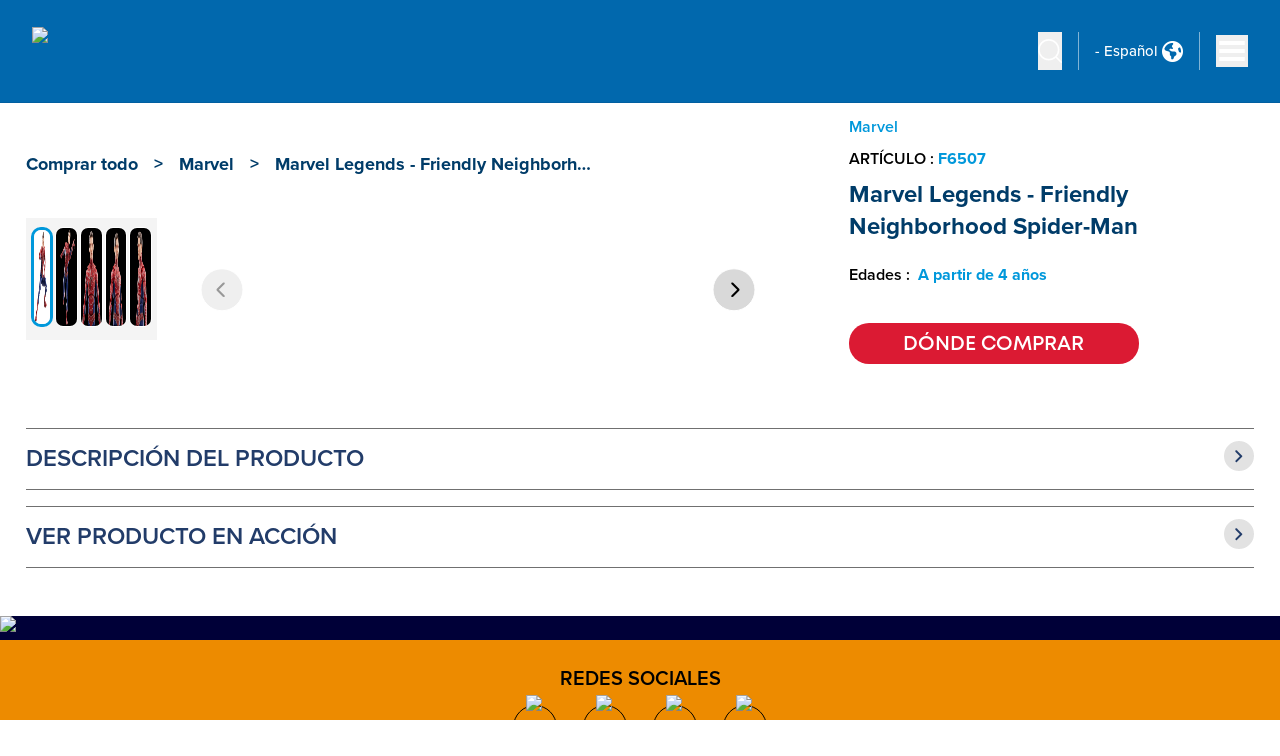

--- FILE ---
content_type: text/html; charset=utf-8
request_url: https://shop.hasbro.com/es-mx/product/hasbro-marvel-legends-series-friendly-neighborhood-spider-man-6-marvel-legends-action-figures/F6507
body_size: 73353
content:
<!DOCTYPE html><html lang="es-mx"><head><link rel="canonical" href="https://shop.hasbro.com/es-mx/product/hasbro-marvel-legends-series-friendly-neighborhood-spider-man-6-marvel-legends-action-figures/F6507" data-next-head=""/><link rel="alternate" hrefLang="es-mx" href="https://shop.hasbro.com/es-mx/product/hasbro-marvel-legends-series-friendly-neighborhood-spider-man-6-marvel-legends-action-figures/F6507" data-next-head=""/><script>(function(w,d,s,l,i){w[l]=w[l]||[];w[l].push({'gtm.start':new Date().getTime(),event:'gtm.js'});
			var f=d.getElementsByTagName(s)[0],j=d.createElement(s),dl=l!='dataLayer'?'&l='+l:'';j.async=true;
			j.src='https://www.googletagmanager.com/gtm.js?id='+i+dl;f.parentNode.insertBefore(j,f);})(window,document,'script','dataLayer','GTM-WP85P9K');</script><link rel="icon" href="/favicon-v2.ico" data-next-head=""/><meta charSet="utf-8" data-next-head=""/><meta http-equiv="content-language" content="en" data-next-head=""/><meta name="viewport" content="width=device-width, initial-scale=1" data-next-head=""/><meta name="author" content="Hasbro" data-next-head=""/><meta http-equiv="X-UA-Compatible" content="IE=Edge" data-next-head=""/><meta name="google-site-verification" content="BEGWYPokLdfQ8LUrnhUEof9j6RKkjyzyof5dJJuNw1g" data-next-head=""/><link rel="preload" as="image" imageSrcSet="/_next/image?url=https%3A%2F%2Fassets-us-01.kc-usercontent.com%3A443%2F1edcf8ca-f650-0075-67cf-7b089bed18e8%2F6acd2b52-479a-40c9-949f-bad3f024a53f%2FHasbro%2520Shop%2520logo.webp&amp;w=640&amp;q=75 1x, /_next/image?url=https%3A%2F%2Fassets-us-01.kc-usercontent.com%3A443%2F1edcf8ca-f650-0075-67cf-7b089bed18e8%2F6acd2b52-479a-40c9-949f-bad3f024a53f%2FHasbro%2520Shop%2520logo.webp&amp;w=1920&amp;q=75 2x" data-next-head=""/><title data-next-head="">Marvel Legends - Friendly Neighborhood Spider-Man - Marvel</title><meta name="robots" content="index,follow" data-next-head=""/><meta name="description" content="Discover Marvel Legends - Friendly Neighborhood Spider-Man, for ages A partir de 4 años, and find where to buy this product. " data-next-head=""/><meta property="og:title" content="Marvel Legends - Friendly Neighborhood Spider-Man" data-next-head=""/><meta property="og:description" content="Discover Marvel Legends - Friendly Neighborhood Spider-Man, for ages A partir de 4 años, and find where to buy this product. " data-next-head=""/><meta property="og:url" content="https://shop.hasbro.com/es-mx/product/hasbro-marvel-legends-series-friendly-neighborhood-spider-man-6-marvel-legends-action-figures/F6507" data-next-head=""/><meta property="og:image" content="https://www.hasbro.com/common/productimages/es_MX/B00AADD183EA490BA69118A5FAD92090/2366d54512fdcde15e9143b25d12640031c9a3cf.jpg" data-next-head=""/><meta property="og:image:alt" content="Marvel Legends - Friendly Neighborhood Spider-Man" data-next-head=""/><meta property="og:image:type" content="image/jpg" data-next-head=""/><meta property="og:image:width" content="1000" data-next-head=""/><meta property="og:image:height" content="1000" data-next-head=""/><script type="application/ld+json" data-next-head="">{"@context":"https://schema.org","@type":"Product","@id":"https://shop.hasbro.com/es-mx/product/hasbro-marvel-legends-series-friendly-neighborhood-spider-man-6-marvel-legends-action-figures/F6507","description":"Discover Marvel Legends - Friendly Neighborhood Spider-Man, for ages A partir de 4 años, and find where to buy this product. ","sku":"F6507","releaseDate":"2023-12-01 00:00:00.000","image":["https://www.hasbro.com/common/productimages/es_MX/B00AADD183EA490BA69118A5FAD92090/2366d54512fdcde15e9143b25d12640031c9a3cf.jpg","https://www.hasbro.com/common/productimages/es_MX/B00AADD183EA490BA69118A5FAD92090/77d27aa3fdf7005d2bcf1a1bfe1a8792caae0780.jpg","https://www.hasbro.com/common/productimages/es_MX/B00AADD183EA490BA69118A5FAD92090/b8c897e0746c63231f601d1f87d576c8e6f41fb0.jpg","https://www.hasbro.com/common/productimages/es_MX/B00AADD183EA490BA69118A5FAD92090/a6194b95f753cb2349b264af20d92377f717ed6e.jpg","https://www.hasbro.com/common/productimages/es_MX/B00AADD183EA490BA69118A5FAD92090/7fdb867331e1027aa0c737ccb78f856845f1e7a5.jpg"],"brand":{"@type":"Brand","name":"Marvel"},"name":"Marvel Legends - Friendly Neighborhood Spider-Man"}</script><link rel="preload" as="image" imageSrcSet="/_next/image?url=https%3A%2F%2Fwww.hasbro.com%2Fcommon%2Fproductimages%2Fes_MX%2FB00AADD183EA490BA69118A5FAD92090%2F2366d54512fdcde15e9143b25d12640031c9a3cf.jpg&amp;w=640&amp;q=75 640w, /_next/image?url=https%3A%2F%2Fwww.hasbro.com%2Fcommon%2Fproductimages%2Fes_MX%2FB00AADD183EA490BA69118A5FAD92090%2F2366d54512fdcde15e9143b25d12640031c9a3cf.jpg&amp;w=750&amp;q=75 750w, /_next/image?url=https%3A%2F%2Fwww.hasbro.com%2Fcommon%2Fproductimages%2Fes_MX%2FB00AADD183EA490BA69118A5FAD92090%2F2366d54512fdcde15e9143b25d12640031c9a3cf.jpg&amp;w=828&amp;q=75 828w, /_next/image?url=https%3A%2F%2Fwww.hasbro.com%2Fcommon%2Fproductimages%2Fes_MX%2FB00AADD183EA490BA69118A5FAD92090%2F2366d54512fdcde15e9143b25d12640031c9a3cf.jpg&amp;w=1080&amp;q=75 1080w, /_next/image?url=https%3A%2F%2Fwww.hasbro.com%2Fcommon%2Fproductimages%2Fes_MX%2FB00AADD183EA490BA69118A5FAD92090%2F2366d54512fdcde15e9143b25d12640031c9a3cf.jpg&amp;w=1200&amp;q=75 1200w, /_next/image?url=https%3A%2F%2Fwww.hasbro.com%2Fcommon%2Fproductimages%2Fes_MX%2FB00AADD183EA490BA69118A5FAD92090%2F2366d54512fdcde15e9143b25d12640031c9a3cf.jpg&amp;w=1920&amp;q=75 1920w, /_next/image?url=https%3A%2F%2Fwww.hasbro.com%2Fcommon%2Fproductimages%2Fes_MX%2FB00AADD183EA490BA69118A5FAD92090%2F2366d54512fdcde15e9143b25d12640031c9a3cf.jpg&amp;w=2048&amp;q=75 2048w, /_next/image?url=https%3A%2F%2Fwww.hasbro.com%2Fcommon%2Fproductimages%2Fes_MX%2FB00AADD183EA490BA69118A5FAD92090%2F2366d54512fdcde15e9143b25d12640031c9a3cf.jpg&amp;w=3840&amp;q=75 3840w" imageSizes="100vw" data-next-head=""/><link rel="preload" as="image" imageSrcSet="/_next/image?url=https%3A%2F%2Fwww.hasbro.com%2Fcommon%2Fproductimages%2Fes_MX%2FB00AADD183EA490BA69118A5FAD92090%2F77d27aa3fdf7005d2bcf1a1bfe1a8792caae0780.jpg&amp;w=640&amp;q=75 640w, /_next/image?url=https%3A%2F%2Fwww.hasbro.com%2Fcommon%2Fproductimages%2Fes_MX%2FB00AADD183EA490BA69118A5FAD92090%2F77d27aa3fdf7005d2bcf1a1bfe1a8792caae0780.jpg&amp;w=750&amp;q=75 750w, /_next/image?url=https%3A%2F%2Fwww.hasbro.com%2Fcommon%2Fproductimages%2Fes_MX%2FB00AADD183EA490BA69118A5FAD92090%2F77d27aa3fdf7005d2bcf1a1bfe1a8792caae0780.jpg&amp;w=828&amp;q=75 828w, /_next/image?url=https%3A%2F%2Fwww.hasbro.com%2Fcommon%2Fproductimages%2Fes_MX%2FB00AADD183EA490BA69118A5FAD92090%2F77d27aa3fdf7005d2bcf1a1bfe1a8792caae0780.jpg&amp;w=1080&amp;q=75 1080w, /_next/image?url=https%3A%2F%2Fwww.hasbro.com%2Fcommon%2Fproductimages%2Fes_MX%2FB00AADD183EA490BA69118A5FAD92090%2F77d27aa3fdf7005d2bcf1a1bfe1a8792caae0780.jpg&amp;w=1200&amp;q=75 1200w, /_next/image?url=https%3A%2F%2Fwww.hasbro.com%2Fcommon%2Fproductimages%2Fes_MX%2FB00AADD183EA490BA69118A5FAD92090%2F77d27aa3fdf7005d2bcf1a1bfe1a8792caae0780.jpg&amp;w=1920&amp;q=75 1920w, /_next/image?url=https%3A%2F%2Fwww.hasbro.com%2Fcommon%2Fproductimages%2Fes_MX%2FB00AADD183EA490BA69118A5FAD92090%2F77d27aa3fdf7005d2bcf1a1bfe1a8792caae0780.jpg&amp;w=2048&amp;q=75 2048w, /_next/image?url=https%3A%2F%2Fwww.hasbro.com%2Fcommon%2Fproductimages%2Fes_MX%2FB00AADD183EA490BA69118A5FAD92090%2F77d27aa3fdf7005d2bcf1a1bfe1a8792caae0780.jpg&amp;w=3840&amp;q=75 3840w" imageSizes="100vw" data-next-head=""/><link rel="preload" as="image" imageSrcSet="/_next/image?url=https%3A%2F%2Fwww.hasbro.com%2Fcommon%2Fproductimages%2Fes_MX%2FB00AADD183EA490BA69118A5FAD92090%2Fb8c897e0746c63231f601d1f87d576c8e6f41fb0.jpg&amp;w=640&amp;q=75 640w, /_next/image?url=https%3A%2F%2Fwww.hasbro.com%2Fcommon%2Fproductimages%2Fes_MX%2FB00AADD183EA490BA69118A5FAD92090%2Fb8c897e0746c63231f601d1f87d576c8e6f41fb0.jpg&amp;w=750&amp;q=75 750w, /_next/image?url=https%3A%2F%2Fwww.hasbro.com%2Fcommon%2Fproductimages%2Fes_MX%2FB00AADD183EA490BA69118A5FAD92090%2Fb8c897e0746c63231f601d1f87d576c8e6f41fb0.jpg&amp;w=828&amp;q=75 828w, /_next/image?url=https%3A%2F%2Fwww.hasbro.com%2Fcommon%2Fproductimages%2Fes_MX%2FB00AADD183EA490BA69118A5FAD92090%2Fb8c897e0746c63231f601d1f87d576c8e6f41fb0.jpg&amp;w=1080&amp;q=75 1080w, /_next/image?url=https%3A%2F%2Fwww.hasbro.com%2Fcommon%2Fproductimages%2Fes_MX%2FB00AADD183EA490BA69118A5FAD92090%2Fb8c897e0746c63231f601d1f87d576c8e6f41fb0.jpg&amp;w=1200&amp;q=75 1200w, /_next/image?url=https%3A%2F%2Fwww.hasbro.com%2Fcommon%2Fproductimages%2Fes_MX%2FB00AADD183EA490BA69118A5FAD92090%2Fb8c897e0746c63231f601d1f87d576c8e6f41fb0.jpg&amp;w=1920&amp;q=75 1920w, /_next/image?url=https%3A%2F%2Fwww.hasbro.com%2Fcommon%2Fproductimages%2Fes_MX%2FB00AADD183EA490BA69118A5FAD92090%2Fb8c897e0746c63231f601d1f87d576c8e6f41fb0.jpg&amp;w=2048&amp;q=75 2048w, /_next/image?url=https%3A%2F%2Fwww.hasbro.com%2Fcommon%2Fproductimages%2Fes_MX%2FB00AADD183EA490BA69118A5FAD92090%2Fb8c897e0746c63231f601d1f87d576c8e6f41fb0.jpg&amp;w=3840&amp;q=75 3840w" imageSizes="100vw" data-next-head=""/><link rel="preload" as="image" imageSrcSet="/_next/image?url=https%3A%2F%2Fwww.hasbro.com%2Fcommon%2Fproductimages%2Fes_MX%2FB00AADD183EA490BA69118A5FAD92090%2Fa6194b95f753cb2349b264af20d92377f717ed6e.jpg&amp;w=640&amp;q=75 640w, /_next/image?url=https%3A%2F%2Fwww.hasbro.com%2Fcommon%2Fproductimages%2Fes_MX%2FB00AADD183EA490BA69118A5FAD92090%2Fa6194b95f753cb2349b264af20d92377f717ed6e.jpg&amp;w=750&amp;q=75 750w, /_next/image?url=https%3A%2F%2Fwww.hasbro.com%2Fcommon%2Fproductimages%2Fes_MX%2FB00AADD183EA490BA69118A5FAD92090%2Fa6194b95f753cb2349b264af20d92377f717ed6e.jpg&amp;w=828&amp;q=75 828w, /_next/image?url=https%3A%2F%2Fwww.hasbro.com%2Fcommon%2Fproductimages%2Fes_MX%2FB00AADD183EA490BA69118A5FAD92090%2Fa6194b95f753cb2349b264af20d92377f717ed6e.jpg&amp;w=1080&amp;q=75 1080w, /_next/image?url=https%3A%2F%2Fwww.hasbro.com%2Fcommon%2Fproductimages%2Fes_MX%2FB00AADD183EA490BA69118A5FAD92090%2Fa6194b95f753cb2349b264af20d92377f717ed6e.jpg&amp;w=1200&amp;q=75 1200w, /_next/image?url=https%3A%2F%2Fwww.hasbro.com%2Fcommon%2Fproductimages%2Fes_MX%2FB00AADD183EA490BA69118A5FAD92090%2Fa6194b95f753cb2349b264af20d92377f717ed6e.jpg&amp;w=1920&amp;q=75 1920w, /_next/image?url=https%3A%2F%2Fwww.hasbro.com%2Fcommon%2Fproductimages%2Fes_MX%2FB00AADD183EA490BA69118A5FAD92090%2Fa6194b95f753cb2349b264af20d92377f717ed6e.jpg&amp;w=2048&amp;q=75 2048w, /_next/image?url=https%3A%2F%2Fwww.hasbro.com%2Fcommon%2Fproductimages%2Fes_MX%2FB00AADD183EA490BA69118A5FAD92090%2Fa6194b95f753cb2349b264af20d92377f717ed6e.jpg&amp;w=3840&amp;q=75 3840w" imageSizes="100vw" data-next-head=""/><link rel="preload" as="image" imageSrcSet="/_next/image?url=https%3A%2F%2Fwww.hasbro.com%2Fcommon%2Fproductimages%2Fes_MX%2FB00AADD183EA490BA69118A5FAD92090%2F7fdb867331e1027aa0c737ccb78f856845f1e7a5.jpg&amp;w=640&amp;q=75 640w, /_next/image?url=https%3A%2F%2Fwww.hasbro.com%2Fcommon%2Fproductimages%2Fes_MX%2FB00AADD183EA490BA69118A5FAD92090%2F7fdb867331e1027aa0c737ccb78f856845f1e7a5.jpg&amp;w=750&amp;q=75 750w, /_next/image?url=https%3A%2F%2Fwww.hasbro.com%2Fcommon%2Fproductimages%2Fes_MX%2FB00AADD183EA490BA69118A5FAD92090%2F7fdb867331e1027aa0c737ccb78f856845f1e7a5.jpg&amp;w=828&amp;q=75 828w, /_next/image?url=https%3A%2F%2Fwww.hasbro.com%2Fcommon%2Fproductimages%2Fes_MX%2FB00AADD183EA490BA69118A5FAD92090%2F7fdb867331e1027aa0c737ccb78f856845f1e7a5.jpg&amp;w=1080&amp;q=75 1080w, /_next/image?url=https%3A%2F%2Fwww.hasbro.com%2Fcommon%2Fproductimages%2Fes_MX%2FB00AADD183EA490BA69118A5FAD92090%2F7fdb867331e1027aa0c737ccb78f856845f1e7a5.jpg&amp;w=1200&amp;q=75 1200w, /_next/image?url=https%3A%2F%2Fwww.hasbro.com%2Fcommon%2Fproductimages%2Fes_MX%2FB00AADD183EA490BA69118A5FAD92090%2F7fdb867331e1027aa0c737ccb78f856845f1e7a5.jpg&amp;w=1920&amp;q=75 1920w, /_next/image?url=https%3A%2F%2Fwww.hasbro.com%2Fcommon%2Fproductimages%2Fes_MX%2FB00AADD183EA490BA69118A5FAD92090%2F7fdb867331e1027aa0c737ccb78f856845f1e7a5.jpg&amp;w=2048&amp;q=75 2048w, /_next/image?url=https%3A%2F%2Fwww.hasbro.com%2Fcommon%2Fproductimages%2Fes_MX%2FB00AADD183EA490BA69118A5FAD92090%2F7fdb867331e1027aa0c737ccb78f856845f1e7a5.jpg&amp;w=3840&amp;q=75 3840w" imageSizes="100vw" data-next-head=""/><link rel="preload" as="image" imageSrcSet="/_next/image?url=https%3A%2F%2Fwww.hasbro.com%2Fcommon%2Fproductimages%2Fes_MX%2FB00AADD183EA490BA69118A5FAD92090%2F2366d54512fdcde15e9143b25d12640031c9a3cf.jpg&amp;w=640&amp;q=75 1x, /_next/image?url=https%3A%2F%2Fwww.hasbro.com%2Fcommon%2Fproductimages%2Fes_MX%2FB00AADD183EA490BA69118A5FAD92090%2F2366d54512fdcde15e9143b25d12640031c9a3cf.jpg&amp;w=1080&amp;q=75 2x" data-next-head=""/><link rel="preload" as="image" imageSrcSet="/_next/image?url=https%3A%2F%2Fwww.hasbro.com%2Fcommon%2Fproductimages%2Fes_MX%2FB00AADD183EA490BA69118A5FAD92090%2F77d27aa3fdf7005d2bcf1a1bfe1a8792caae0780.jpg&amp;w=640&amp;q=75 1x, /_next/image?url=https%3A%2F%2Fwww.hasbro.com%2Fcommon%2Fproductimages%2Fes_MX%2FB00AADD183EA490BA69118A5FAD92090%2F77d27aa3fdf7005d2bcf1a1bfe1a8792caae0780.jpg&amp;w=1080&amp;q=75 2x" data-next-head=""/><link rel="preload" as="image" imageSrcSet="/_next/image?url=https%3A%2F%2Fwww.hasbro.com%2Fcommon%2Fproductimages%2Fes_MX%2FB00AADD183EA490BA69118A5FAD92090%2Fb8c897e0746c63231f601d1f87d576c8e6f41fb0.jpg&amp;w=640&amp;q=75 1x, /_next/image?url=https%3A%2F%2Fwww.hasbro.com%2Fcommon%2Fproductimages%2Fes_MX%2FB00AADD183EA490BA69118A5FAD92090%2Fb8c897e0746c63231f601d1f87d576c8e6f41fb0.jpg&amp;w=1080&amp;q=75 2x" data-next-head=""/><link rel="preload" as="image" imageSrcSet="/_next/image?url=https%3A%2F%2Fwww.hasbro.com%2Fcommon%2Fproductimages%2Fes_MX%2FB00AADD183EA490BA69118A5FAD92090%2Fa6194b95f753cb2349b264af20d92377f717ed6e.jpg&amp;w=640&amp;q=75 1x, /_next/image?url=https%3A%2F%2Fwww.hasbro.com%2Fcommon%2Fproductimages%2Fes_MX%2FB00AADD183EA490BA69118A5FAD92090%2Fa6194b95f753cb2349b264af20d92377f717ed6e.jpg&amp;w=1080&amp;q=75 2x" data-next-head=""/><link rel="preload" as="image" imageSrcSet="/_next/image?url=https%3A%2F%2Fwww.hasbro.com%2Fcommon%2Fproductimages%2Fes_MX%2FB00AADD183EA490BA69118A5FAD92090%2F7fdb867331e1027aa0c737ccb78f856845f1e7a5.jpg&amp;w=640&amp;q=75 1x, /_next/image?url=https%3A%2F%2Fwww.hasbro.com%2Fcommon%2Fproductimages%2Fes_MX%2FB00AADD183EA490BA69118A5FAD92090%2F7fdb867331e1027aa0c737ccb78f856845f1e7a5.jpg&amp;w=1080&amp;q=75 2x" data-next-head=""/><link rel="preload" as="image" imageSrcSet="/_next/image?url=https%3A%2F%2Fassets-us-01.kc-usercontent.com%3A443%2F1edcf8ca-f650-0075-67cf-7b089bed18e8%2Fa2164479-e81a-4cc0-bedf-398cc6f2145e%2Ffacebook-icon.png&amp;w=32&amp;q=75 1x, /_next/image?url=https%3A%2F%2Fassets-us-01.kc-usercontent.com%3A443%2F1edcf8ca-f650-0075-67cf-7b089bed18e8%2Fa2164479-e81a-4cc0-bedf-398cc6f2145e%2Ffacebook-icon.png&amp;w=48&amp;q=75 2x" data-next-head=""/><link rel="preload" as="image" imageSrcSet="/_next/image?url=https%3A%2F%2Fassets-us-01.kc-usercontent.com%3A443%2F1edcf8ca-f650-0075-67cf-7b089bed18e8%2Fb7b72fdb-2ff5-4e5a-84ed-d7ff595de57f%2Fyoutube-icon.png&amp;w=32&amp;q=75 1x, /_next/image?url=https%3A%2F%2Fassets-us-01.kc-usercontent.com%3A443%2F1edcf8ca-f650-0075-67cf-7b089bed18e8%2Fb7b72fdb-2ff5-4e5a-84ed-d7ff595de57f%2Fyoutube-icon.png&amp;w=48&amp;q=75 2x" data-next-head=""/><link rel="preload" as="image" imageSrcSet="/_next/image?url=https%3A%2F%2Fassets-us-01.kc-usercontent.com%3A443%2F1edcf8ca-f650-0075-67cf-7b089bed18e8%2F13bd3f32-c619-47ac-86c1-38d6251c9566%2Finstagram-icon.png&amp;w=32&amp;q=75 1x, /_next/image?url=https%3A%2F%2Fassets-us-01.kc-usercontent.com%3A443%2F1edcf8ca-f650-0075-67cf-7b089bed18e8%2F13bd3f32-c619-47ac-86c1-38d6251c9566%2Finstagram-icon.png&amp;w=48&amp;q=75 2x" data-next-head=""/><link rel="preload" as="image" imageSrcSet="/_next/image?url=https%3A%2F%2Fassets-us-01.kc-usercontent.com%3A443%2F1edcf8ca-f650-0075-67cf-7b089bed18e8%2Fc7a414fe-a2ad-4277-b803-c9c97ef66ca0%2FTwitter-logo-black.png&amp;w=32&amp;q=75 1x, /_next/image?url=https%3A%2F%2Fassets-us-01.kc-usercontent.com%3A443%2F1edcf8ca-f650-0075-67cf-7b089bed18e8%2Fc7a414fe-a2ad-4277-b803-c9c97ef66ca0%2FTwitter-logo-black.png&amp;w=48&amp;q=75 2x" data-next-head=""/><link rel="preload" as="image" imageSrcSet="/_next/image?url=https%3A%2F%2Fassets-us-01.kc-usercontent.com%3A443%2F1edcf8ca-f650-0075-67cf-7b089bed18e8%2F771c2471-c25c-48b5-980b-7a38ff15c18b%2FFooterLogo.png&amp;w=256&amp;q=75 1x, /_next/image?url=https%3A%2F%2Fassets-us-01.kc-usercontent.com%3A443%2F1edcf8ca-f650-0075-67cf-7b089bed18e8%2F771c2471-c25c-48b5-980b-7a38ff15c18b%2FFooterLogo.png&amp;w=384&amp;q=75 2x" data-next-head=""/><link rel="preconnect" href="https://cdn.fonts.net"/><link href="https://cdn.fonts.net/kit/f9382630-ed3c-11ec-a01a-02d848b7f97a/f9382630-ed3c-11ec-a01a-02d848b7f97a.css" rel="stylesheet"/><script async="" type="module" src="https://unpkg.com/@google/model-viewer/dist/model-viewer.min.js"></script><link href="https://cdn.fonts.net/kit/771abb35-e583-433e-84ac-f7255b3eae64/771abb35-e583-433e-84ac-f7255b3eae64.css" rel="stylesheet"/><link rel="preload" href="/_next/static/css/52bba7cd95c6f74a.css" as="style"/><link rel="stylesheet" href="/_next/static/css/52bba7cd95c6f74a.css" data-n-g=""/><link rel="preload" href="/_next/static/css/65d8b1a1d2be6268.css" as="style"/><link rel="stylesheet" href="/_next/static/css/65d8b1a1d2be6268.css" data-n-p=""/><noscript data-n-css=""></noscript><script defer="" nomodule="" src="/_next/static/chunks/polyfills-42372ed130431b0a.js"></script><script src="/_next/static/chunks/webpack-e08df41a65b9b95b.js" defer=""></script><script src="/_next/static/chunks/framework-bd9bd6595f200600.js" defer=""></script><script src="/_next/static/chunks/main-07d5897baa54c052.js" defer=""></script><script src="/_next/static/chunks/pages/_app-787b355c8835763a.js" defer=""></script><script src="/_next/static/chunks/58474bfb-7c50009bad4aa43c.js" defer=""></script><script src="/_next/static/chunks/1200-5dcbb96cccc98b67.js" defer=""></script><script src="/_next/static/chunks/94-39a8b36392fc0a50.js" defer=""></script><script src="/_next/static/chunks/7949-1172cfba4cea1871.js" defer=""></script><script src="/_next/static/chunks/2185-43529d4de433454b.js" defer=""></script><script src="/_next/static/chunks/9109-5290b0d8525a8320.js" defer=""></script><script src="/_next/static/chunks/6187-46818d1934e97cbe.js" defer=""></script><script src="/_next/static/chunks/3340-40ca142ed9be95c2.js" defer=""></script><script src="/_next/static/chunks/8969-44cb7f389d9efbc9.js" defer=""></script><script src="/_next/static/chunks/7287-410d5da0b4a1c66e.js" defer=""></script><script src="/_next/static/chunks/6986-87b93534b6cdac73.js" defer=""></script><script src="/_next/static/chunks/4375-25b3d648845219de.js" defer=""></script><script src="/_next/static/chunks/pages/product/%5Bproductname%5D/%5Bproduct%5D-5e8582cfe354a665.js" defer=""></script><script src="/_next/static/k2Lg_xaOMvUNPfjMKAqj9/_buildManifest.js" defer=""></script><script src="/_next/static/k2Lg_xaOMvUNPfjMKAqj9/_ssgManifest.js" defer=""></script></head><body class="max-w-[1920px] mx-auto relative"><noscript><iframe src="https://www.googletagmanager.com/ns.html?id=GTM-WP85P9K" height="0" width="0" title="GA" style="display:none;visibility:hidden"></iframe></noscript><div id="__next"><div dir="ltr"><header id="header" class="fixed  w-full top-0 h-[75px] md:h-[103px] z-[24] max-w-[1920px] mx-auto"><button type="button" class="absolute hidden md:block -top-48 left-1/2 -translate-x-1/2 z-[100] py-4 px-14 text-xl text-black font-proxima-bold bg-white/80 backdrop-blur-md backdrop-brightness-150 focus:outline-shop-blue border-4 focus:border-shop-blue focus:top-[50px] focus:-translate-y-1/2 transition-all rounded-full overflow-hidden">Skip to main content</button><div class="relative h-full z-20 bg-[#0168AD] flex items-center justify-between py-2 border-b border-shop-dark-blue/20"><div class="flex items-center justify-between px-4 grow sm:px-8 2xl:pl-36 "><div class="relative w-24 md:w-36 "><a class="flex items-center" aria-label="Hasbro Logo" href="/es-mx"><img alt="Logotipo de la tienda de Hasbro" width="627" height="356" decoding="async" data-nimg="1" style="color:transparent" srcSet="/_next/image?url=https%3A%2F%2Fassets-us-01.kc-usercontent.com%3A443%2F1edcf8ca-f650-0075-67cf-7b089bed18e8%2F6acd2b52-479a-40c9-949f-bad3f024a53f%2FHasbro%2520Shop%2520logo.webp&amp;w=640&amp;q=75 1x, /_next/image?url=https%3A%2F%2Fassets-us-01.kc-usercontent.com%3A443%2F1edcf8ca-f650-0075-67cf-7b089bed18e8%2F6acd2b52-479a-40c9-949f-bad3f024a53f%2FHasbro%2520Shop%2520logo.webp&amp;w=1920&amp;q=75 2x" src="/_next/image?url=https%3A%2F%2Fassets-us-01.kc-usercontent.com%3A443%2F1edcf8ca-f650-0075-67cf-7b089bed18e8%2F6acd2b52-479a-40c9-949f-bad3f024a53f%2FHasbro%2520Shop%2520logo.webp&amp;w=1920&amp;q=75"/></a></div><nav class="justify-center hidden gap-6 xll:flex 2xl:gap-8 xl:justify-end grow" style="pointer-events:all"><div class="after:absolute after:hidden after:h-12 after:inset-x-0"><button title="dropdown" type="button" class="py-5 flex items-center text-white font-proxima-medium text-base xl:text-[1rem] 2xl:text-lg  transition duration-350" aria-expanded="false" aria-controls="nav-dropdown-0" aria-label="Ver por Marcas menu bar">Ver por Marcas<!-- --> <svg xmlns="http://www.w3.org/2000/svg" viewBox="0 0 20 20" fill="currentColor" aria-hidden="true" class="w-6 xl:ml-2 2xl:ml-3 rotate-0 transition-transform duration-200"><path fill-rule="evenodd" d="M5.293 7.293a1 1 0 011.414 0L10 10.586l3.293-3.293a1 1 0 111.414 1.414l-4 4a1 1 0 01-1.414 0l-4-4a1 1 0 010-1.414z" clip-rule="evenodd"></path></svg></button><div id="nav-dropdown-0" class="absolute grid grid-cols-4 bg-white/80 backdrop-blur-md backdrop-brightness-150 inset-x-0 rounded-b-3xl shadow-lg gap-3 2xl:gap-5 px-20 2xl:px-28 py-12 top-[101%] border-t-2 border-[#0098DB]" style="visibility:hidden;opacity:0;z-index:-1;transform:translateY(-2em) translateZ(0)"><div class="pl-6"><a class="flex gap-4 2xl:gap-8 items-center text-lg  xl:text-[0.8rem] 2xl:text-xl font-proxima-bold uppercase hover:text-shop-blue focus:text-shop-blue" href="/es-mx/brand/hasbro-games"><span>JUEGOS HASBRO</span><span class="w-[5rem] w-[8rem] hidden"></span><div class="flex w-[5rem] h-14 items-center"><img alt="Hasbro games logo logo" loading="lazy" width="221" height="162" decoding="async" data-nimg="1" class="navItemlogo" style="color:transparent" srcSet="/_next/image?url=https%3A%2F%2Fassets-us-01.kc-usercontent.com%3A443%2F1edcf8ca-f650-0075-67cf-7b089bed18e8%2Fd5e50760-8383-4603-9a00-521574cace27%2Fhasbrogame_logo_221x162.png&amp;w=256&amp;q=75 1x, /_next/image?url=https%3A%2F%2Fassets-us-01.kc-usercontent.com%3A443%2F1edcf8ca-f650-0075-67cf-7b089bed18e8%2Fd5e50760-8383-4603-9a00-521574cace27%2Fhasbrogame_logo_221x162.png&amp;w=640&amp;q=75 2x" src="/_next/image?url=https%3A%2F%2Fassets-us-01.kc-usercontent.com%3A443%2F1edcf8ca-f650-0075-67cf-7b089bed18e8%2Fd5e50760-8383-4603-9a00-521574cace27%2Fhasbrogame_logo_221x162.png&amp;w=640&amp;q=75"/></div></a></div><div class="pl-6"><a class="flex gap-4 2xl:gap-8 items-center text-lg  xl:text-[0.8rem] 2xl:text-xl font-proxima-bold uppercase hover:text-shop-blue focus:text-shop-blue" href="/es-mx/monopoly"><span>MONOPOLY</span><span class="w-[5rem] w-[8rem] hidden"></span><div class="flex w-[8rem] h-14 items-center"><img alt="Monopoly Logo logo" loading="lazy" width="403" height="82" decoding="async" data-nimg="1" class="navItemlogo" style="color:transparent" srcSet="/_next/image?url=https%3A%2F%2Fassets-us-01.kc-usercontent.com%3A443%2F1edcf8ca-f650-0075-67cf-7b089bed18e8%2Faf966d34-5681-44d7-af89-e2d20afc3c59%2FMonopoly_Logo.png&amp;w=640&amp;q=75 1x, /_next/image?url=https%3A%2F%2Fassets-us-01.kc-usercontent.com%3A443%2F1edcf8ca-f650-0075-67cf-7b089bed18e8%2Faf966d34-5681-44d7-af89-e2d20afc3c59%2FMonopoly_Logo.png&amp;w=828&amp;q=75 2x" src="/_next/image?url=https%3A%2F%2Fassets-us-01.kc-usercontent.com%3A443%2F1edcf8ca-f650-0075-67cf-7b089bed18e8%2Faf966d34-5681-44d7-af89-e2d20afc3c59%2FMonopoly_Logo.png&amp;w=828&amp;q=75"/></div></a></div><div class="pl-6"><a class="flex gap-4 2xl:gap-8 items-center text-lg  xl:text-[0.8rem] 2xl:text-xl font-proxima-bold uppercase hover:text-shop-blue focus:text-shop-blue" href="/es-mx/brand/marvel"><span>MARVEL</span><span class="w-[5rem] w-[8rem] hidden"></span><div class="flex w-[5rem] h-14 items-center"><img alt="Marvel logo logo" loading="lazy" width="258" height="105" decoding="async" data-nimg="1" class="navItemlogo" style="color:transparent" srcSet="/_next/image?url=https%3A%2F%2Fassets-us-01.kc-usercontent.com%3A443%2F1edcf8ca-f650-0075-67cf-7b089bed18e8%2Fde2579e9-b59b-4dfa-b9f8-d7bbf4fd4871%2Fmarvel-logo.png&amp;w=384&amp;q=75 1x, /_next/image?url=https%3A%2F%2Fassets-us-01.kc-usercontent.com%3A443%2F1edcf8ca-f650-0075-67cf-7b089bed18e8%2Fde2579e9-b59b-4dfa-b9f8-d7bbf4fd4871%2Fmarvel-logo.png&amp;w=640&amp;q=75 2x" src="/_next/image?url=https%3A%2F%2Fassets-us-01.kc-usercontent.com%3A443%2F1edcf8ca-f650-0075-67cf-7b089bed18e8%2Fde2579e9-b59b-4dfa-b9f8-d7bbf4fd4871%2Fmarvel-logo.png&amp;w=640&amp;q=75"/></div></a></div><div class="pl-6"><a class="flex gap-4 2xl:gap-8 items-center text-lg  xl:text-[0.8rem] 2xl:text-xl font-proxima-bold uppercase hover:text-shop-blue focus:text-shop-blue" href="/es-mx/brand/play-doh"><span>PLAY-DOH</span><span class="w-[5rem] w-[8rem] hidden"></span><div class="flex w-[5rem] h-14 items-center"><img alt="Playdoh Logo logo" loading="lazy" width="642" height="325" decoding="async" data-nimg="1" class="navItemlogo" style="color:transparent" srcSet="/_next/image?url=https%3A%2F%2Fassets-us-01.kc-usercontent.com%3A443%2F1edcf8ca-f650-0075-67cf-7b089bed18e8%2F56efcd6b-ffa6-45eb-a4d3-b99fcc00838b%2FPD_24_LOGO_INTL%2520%25282%2529.png&amp;w=750&amp;q=75 1x, /_next/image?url=https%3A%2F%2Fassets-us-01.kc-usercontent.com%3A443%2F1edcf8ca-f650-0075-67cf-7b089bed18e8%2F56efcd6b-ffa6-45eb-a4d3-b99fcc00838b%2FPD_24_LOGO_INTL%2520%25282%2529.png&amp;w=1920&amp;q=75 2x" src="/_next/image?url=https%3A%2F%2Fassets-us-01.kc-usercontent.com%3A443%2F1edcf8ca-f650-0075-67cf-7b089bed18e8%2F56efcd6b-ffa6-45eb-a4d3-b99fcc00838b%2FPD_24_LOGO_INTL%2520%25282%2529.png&amp;w=1920&amp;q=75"/></div></a></div><div class="pl-6"><a class="flex gap-4 2xl:gap-8 items-center text-lg  xl:text-[0.8rem] 2xl:text-xl font-proxima-bold uppercase hover:text-shop-blue focus:text-shop-blue" href="/es-mx/brand/nerf"><span>NERF</span><span class="w-[5rem] w-[8rem] hidden"></span><div class="flex w-[5rem] h-14 items-center"><img alt="Nerf Logo logo" loading="lazy" width="317" height="158" decoding="async" data-nimg="1" class="navItemlogo" style="color:transparent" srcSet="/_next/image?url=https%3A%2F%2Fassets-us-01.kc-usercontent.com%3A443%2F1edcf8ca-f650-0075-67cf-7b089bed18e8%2F436d86ea-3385-4aee-aad4-4c1bde2f716e%2Fnerf-logo.png&amp;w=384&amp;q=75 1x, /_next/image?url=https%3A%2F%2Fassets-us-01.kc-usercontent.com%3A443%2F1edcf8ca-f650-0075-67cf-7b089bed18e8%2F436d86ea-3385-4aee-aad4-4c1bde2f716e%2Fnerf-logo.png&amp;w=640&amp;q=75 2x" src="/_next/image?url=https%3A%2F%2Fassets-us-01.kc-usercontent.com%3A443%2F1edcf8ca-f650-0075-67cf-7b089bed18e8%2F436d86ea-3385-4aee-aad4-4c1bde2f716e%2Fnerf-logo.png&amp;w=640&amp;q=75"/></div></a></div><div class="pl-6"><a class="flex gap-4 2xl:gap-8 items-center text-lg  xl:text-[0.8rem] 2xl:text-xl font-proxima-bold uppercase hover:text-shop-blue focus:text-shop-blue" href="/es-mx/brand/transformers"><span>TRANSFORMERS</span><span class="w-[5rem] w-[8rem] hidden"></span><div class="flex w-[8rem] h-14 items-center"><img alt="Transformers Logo logo" loading="lazy" width="543" height="83" decoding="async" data-nimg="1" class="navItemlogo" style="color:transparent" srcSet="/_next/image?url=https%3A%2F%2Fassets-us-01.kc-usercontent.com%3A443%2F1edcf8ca-f650-0075-67cf-7b089bed18e8%2F37e72584-840c-4830-a39e-299ea0c4be93%2FTF_Logo.png&amp;w=640&amp;q=75 1x, /_next/image?url=https%3A%2F%2Fassets-us-01.kc-usercontent.com%3A443%2F1edcf8ca-f650-0075-67cf-7b089bed18e8%2F37e72584-840c-4830-a39e-299ea0c4be93%2FTF_Logo.png&amp;w=1200&amp;q=75 2x" src="/_next/image?url=https%3A%2F%2Fassets-us-01.kc-usercontent.com%3A443%2F1edcf8ca-f650-0075-67cf-7b089bed18e8%2F37e72584-840c-4830-a39e-299ea0c4be93%2FTF_Logo.png&amp;w=1200&amp;q=75"/></div></a></div><div class="pl-6"><a class="flex gap-4 2xl:gap-8 items-center text-lg  xl:text-[0.8rem] 2xl:text-xl font-proxima-bold uppercase hover:text-shop-blue focus:text-shop-blue" href="/es-mx/brand/star-wars"><span>STAR WARS</span><span class="w-[5rem] w-[8rem] hidden"></span><div class="flex w-[5rem] h-14 items-center"><img alt="Star wars logo logo" loading="lazy" width="225" height="101" decoding="async" data-nimg="1" class="navItemlogo" style="color:transparent" srcSet="/_next/image?url=https%3A%2F%2Fassets-us-01.kc-usercontent.com%3A443%2F1edcf8ca-f650-0075-67cf-7b089bed18e8%2Fa3765bbe-1ec3-4aec-854e-2e1c82c2917c%2Fstarwars-logo.png&amp;w=256&amp;q=75 1x, /_next/image?url=https%3A%2F%2Fassets-us-01.kc-usercontent.com%3A443%2F1edcf8ca-f650-0075-67cf-7b089bed18e8%2Fa3765bbe-1ec3-4aec-854e-2e1c82c2917c%2Fstarwars-logo.png&amp;w=640&amp;q=75 2x" src="/_next/image?url=https%3A%2F%2Fassets-us-01.kc-usercontent.com%3A443%2F1edcf8ca-f650-0075-67cf-7b089bed18e8%2Fa3765bbe-1ec3-4aec-854e-2e1c82c2917c%2Fstarwars-logo.png&amp;w=640&amp;q=75"/></div></a></div><div class="pl-6"><a class="flex gap-4 2xl:gap-8 items-center text-lg  xl:text-[0.8rem] 2xl:text-xl font-proxima-bold uppercase hover:text-shop-blue focus:text-shop-blue" href="/es-mx/brand/beyblade"><span>BEYBLADE</span><span class="w-[5rem] w-[8rem] hidden"></span><div class="flex w-[8rem] h-14 items-center"><img alt="Beyblade X-logo logo" loading="lazy" width="562" height="81" decoding="async" data-nimg="1" class="navItemlogo" style="color:transparent" srcSet="/_next/image?url=https%3A%2F%2Fassets-us-01.kc-usercontent.com%3A443%2F1edcf8ca-f650-0075-67cf-7b089bed18e8%2F15c65426-7acc-40c7-ab05-1c64b81ac0fe%2FBeybladeX_Logo.png&amp;w=640&amp;q=75 1x, /_next/image?url=https%3A%2F%2Fassets-us-01.kc-usercontent.com%3A443%2F1edcf8ca-f650-0075-67cf-7b089bed18e8%2F15c65426-7acc-40c7-ab05-1c64b81ac0fe%2FBeybladeX_Logo.png&amp;w=1200&amp;q=75 2x" src="/_next/image?url=https%3A%2F%2Fassets-us-01.kc-usercontent.com%3A443%2F1edcf8ca-f650-0075-67cf-7b089bed18e8%2F15c65426-7acc-40c7-ab05-1c64b81ac0fe%2FBeybladeX_Logo.png&amp;w=1200&amp;q=75"/></div></a></div><div class="pl-6"><a class="flex gap-4 2xl:gap-8 items-center text-lg  xl:text-[0.8rem] 2xl:text-xl font-proxima-bold uppercase hover:text-shop-blue focus:text-shop-blue" href="/es-mx/furby"><span>Furby</span><span class="w-[5rem] w-[8rem] hidden"></span><div class="flex w-[5rem] h-14 items-center"><img alt="Furby logo" loading="lazy" width="196" height="112" decoding="async" data-nimg="1" class="navItemlogo" style="color:transparent" srcSet="/_next/image?url=https%3A%2F%2Fassets-us-01.kc-usercontent.com%3A443%2F1edcf8ca-f650-0075-67cf-7b089bed18e8%2F36b776d7-45a7-46f3-b8a1-474f86e83d5b%2FFurby_logo.png&amp;w=256&amp;q=75 1x, /_next/image?url=https%3A%2F%2Fassets-us-01.kc-usercontent.com%3A443%2F1edcf8ca-f650-0075-67cf-7b089bed18e8%2F36b776d7-45a7-46f3-b8a1-474f86e83d5b%2FFurby_logo.png&amp;w=640&amp;q=75 2x" src="/_next/image?url=https%3A%2F%2Fassets-us-01.kc-usercontent.com%3A443%2F1edcf8ca-f650-0075-67cf-7b089bed18e8%2F36b776d7-45a7-46f3-b8a1-474f86e83d5b%2FFurby_logo.png&amp;w=640&amp;q=75"/></div></a></div><div class="pl-6"><a class="flex gap-4 2xl:gap-8 items-center text-lg  xl:text-[0.8rem] 2xl:text-xl font-proxima-bold uppercase hover:text-shop-blue focus:text-shop-blue" href="/es-mx/brand/baby-alive"><span>BABY ALIVE</span><span class="w-[5rem] w-[8rem] hidden"></span><div class="flex w-[5rem] h-14 items-center"><img alt="Baby Alive Logo logo" loading="lazy" width="221" height="162" decoding="async" data-nimg="1" class="navItemlogo" style="color:transparent" srcSet="/_next/image?url=https%3A%2F%2Fassets-us-01.kc-usercontent.com%3A443%2F1edcf8ca-f650-0075-67cf-7b089bed18e8%2F5c3c2fa3-74f9-4661-a345-897fc518137f%2FBaby%2520Alive%2520Brand%2520Logo.png&amp;w=256&amp;q=75 1x, /_next/image?url=https%3A%2F%2Fassets-us-01.kc-usercontent.com%3A443%2F1edcf8ca-f650-0075-67cf-7b089bed18e8%2F5c3c2fa3-74f9-4661-a345-897fc518137f%2FBaby%2520Alive%2520Brand%2520Logo.png&amp;w=640&amp;q=75 2x" src="/_next/image?url=https%3A%2F%2Fassets-us-01.kc-usercontent.com%3A443%2F1edcf8ca-f650-0075-67cf-7b089bed18e8%2F5c3c2fa3-74f9-4661-a345-897fc518137f%2FBaby%2520Alive%2520Brand%2520Logo.png&amp;w=640&amp;q=75"/></div></a></div><div class="pl-6"><a class="flex gap-4 2xl:gap-8 items-center text-lg  xl:text-[0.8rem] 2xl:text-xl font-proxima-bold uppercase hover:text-shop-blue focus:text-shop-blue" href="/es-mx/brand/peppa-pig"><span>PEPPA PIG </span><span class="w-[5rem] w-[8rem] hidden"></span><div class="flex w-[5rem] h-14 items-center"><img alt="Peppa pig logo logo" loading="lazy" width="935" height="476" decoding="async" data-nimg="1" class="navItemlogo" style="color:transparent" srcSet="/_next/image?url=https%3A%2F%2Fassets-us-01.kc-usercontent.com%3A443%2F1edcf8ca-f650-0075-67cf-7b089bed18e8%2F6a772593-5dc6-4c05-aa1a-d4a142c20d70%2Fpeppa_pig_logo.webp&amp;w=1080&amp;q=75 1x, /_next/image?url=https%3A%2F%2Fassets-us-01.kc-usercontent.com%3A443%2F1edcf8ca-f650-0075-67cf-7b089bed18e8%2F6a772593-5dc6-4c05-aa1a-d4a142c20d70%2Fpeppa_pig_logo.webp&amp;w=1920&amp;q=75 2x" src="/_next/image?url=https%3A%2F%2Fassets-us-01.kc-usercontent.com%3A443%2F1edcf8ca-f650-0075-67cf-7b089bed18e8%2F6a772593-5dc6-4c05-aa1a-d4a142c20d70%2Fpeppa_pig_logo.webp&amp;w=1920&amp;q=75"/></div></a></div><div class="pl-6"><a class="flex gap-4 2xl:gap-8 items-center text-lg  xl:text-[0.8rem] 2xl:text-xl font-proxima-bold uppercase hover:text-shop-blue focus:text-shop-blue" href="/es-mx/brand/my-little-pony"><span>MY LITTLE PONY</span><span class="w-[5rem] w-[8rem] hidden"></span><div class="flex w-[5rem] h-14 items-center"><img alt="My little pony logo logo" loading="lazy" width="372" height="328" decoding="async" data-nimg="1" class="navItemlogo" style="color:transparent" srcSet="/_next/image?url=https%3A%2F%2Fassets-us-01.kc-usercontent.com%3A443%2F1edcf8ca-f650-0075-67cf-7b089bed18e8%2F0447762e-738b-4b9e-ad4e-00d2dae27c61%2Fmylittlepony-logo.png&amp;w=384&amp;q=75 1x, /_next/image?url=https%3A%2F%2Fassets-us-01.kc-usercontent.com%3A443%2F1edcf8ca-f650-0075-67cf-7b089bed18e8%2F0447762e-738b-4b9e-ad4e-00d2dae27c61%2Fmylittlepony-logo.png&amp;w=750&amp;q=75 2x" src="/_next/image?url=https%3A%2F%2Fassets-us-01.kc-usercontent.com%3A443%2F1edcf8ca-f650-0075-67cf-7b089bed18e8%2F0447762e-738b-4b9e-ad4e-00d2dae27c61%2Fmylittlepony-logo.png&amp;w=750&amp;q=75"/></div></a></div><div class="pl-6"><a class="flex gap-4 2xl:gap-8 items-center text-lg  xl:text-[0.8rem] 2xl:text-xl font-proxima-bold uppercase hover:text-shop-blue focus:text-shop-blue" href="/es-mx/brand/mr-potato-head"><span>POTATO HEAD</span><span class="w-[5rem] w-[8rem] hidden"></span><div class="flex w-[5rem] h-14 items-center"><img alt="Potato head logo logo" loading="lazy" width="260" height="185" decoding="async" data-nimg="1" class="navItemlogo" style="color:transparent" srcSet="/_next/image?url=https%3A%2F%2Fassets-us-01.kc-usercontent.com%3A443%2F1edcf8ca-f650-0075-67cf-7b089bed18e8%2F468cf78b-e383-4362-b7e0-81684bfe3f09%2Fmph_logo_new.png&amp;w=384&amp;q=75 1x, /_next/image?url=https%3A%2F%2Fassets-us-01.kc-usercontent.com%3A443%2F1edcf8ca-f650-0075-67cf-7b089bed18e8%2F468cf78b-e383-4362-b7e0-81684bfe3f09%2Fmph_logo_new.png&amp;w=640&amp;q=75 2x" src="/_next/image?url=https%3A%2F%2Fassets-us-01.kc-usercontent.com%3A443%2F1edcf8ca-f650-0075-67cf-7b089bed18e8%2F468cf78b-e383-4362-b7e0-81684bfe3f09%2Fmph_logo_new.png&amp;w=640&amp;q=75"/></div></a></div></div></div><div class="after:absolute after:hidden after:h-12 after:inset-x-0"><button title="dropdown" type="button" class="py-5 flex items-center text-white font-proxima-medium text-base xl:text-[1rem] 2xl:text-lg  transition duration-350" aria-expanded="false" aria-controls="nav-dropdown-1" aria-label="Ver por Edades menu bar">Ver por Edades<!-- --> <svg xmlns="http://www.w3.org/2000/svg" viewBox="0 0 20 20" fill="currentColor" aria-hidden="true" class="w-6 xl:ml-2 2xl:ml-3 rotate-0 transition-transform duration-200"><path fill-rule="evenodd" d="M5.293 7.293a1 1 0 011.414 0L10 10.586l3.293-3.293a1 1 0 111.414 1.414l-4 4a1 1 0 01-1.414 0l-4-4a1 1 0 010-1.414z" clip-rule="evenodd"></path></svg></button><div id="nav-dropdown-1" class="absolute grid grid-cols-4 bg-white/80 backdrop-blur-md backdrop-brightness-150 inset-x-0 rounded-b-3xl shadow-lg gap-3 2xl:gap-5 px-20 2xl:px-28 py-12 top-[101%] border-t-2 border-[#0098DB]" style="visibility:hidden;opacity:0;z-index:-1;transform:translateY(-2em) translateZ(0)"><div class="pl-6"><a class="flex gap-4 2xl:gap-8 items-center text-lg  xl:text-[0.8rem] 2xl:text-xl font-proxima-bold uppercase hover:text-shop-blue focus:text-shop-blue" href="/es-mx/age/infants-0-1"><span>0-1 año</span><span class="w-[5rem] w-[8rem] hidden"></span></a></div><div class="pl-6"><a class="flex gap-4 2xl:gap-8 items-center text-lg  xl:text-[0.8rem] 2xl:text-xl font-proxima-bold uppercase hover:text-shop-blue focus:text-shop-blue" href="/es-mx/age/toddlers-1-2"><span>1-2 años</span><span class="w-[5rem] w-[8rem] hidden"></span></a></div><div class="pl-6"><a class="flex gap-4 2xl:gap-8 items-center text-lg  xl:text-[0.8rem] 2xl:text-xl font-proxima-bold uppercase hover:text-shop-blue focus:text-shop-blue" href="/es-mx/age/preschool-3-5"><span>3-5 años</span><span class="w-[5rem] w-[8rem] hidden"></span></a></div><div class="pl-6"><a class="flex gap-4 2xl:gap-8 items-center text-lg  xl:text-[0.8rem] 2xl:text-xl font-proxima-bold uppercase hover:text-shop-blue focus:text-shop-blue" href="/es-mx/age/kids-4-5"><span>4-5 años</span><span class="w-[5rem] w-[8rem] hidden"></span></a></div><div class="pl-6"><a class="flex gap-4 2xl:gap-8 items-center text-lg  xl:text-[0.8rem] 2xl:text-xl font-proxima-bold uppercase hover:text-shop-blue focus:text-shop-blue" href="/es-mx/age/kids-6-9"><span>6-9 años</span><span class="w-[5rem] w-[8rem] hidden"></span></a></div><div class="pl-6"><a class="flex gap-4 2xl:gap-8 items-center text-lg  xl:text-[0.8rem] 2xl:text-xl font-proxima-bold uppercase hover:text-shop-blue focus:text-shop-blue" href="/es-mx/age/family-8-plus,tweens-8-12"><span>8-12 años</span><span class="w-[5rem] w-[8rem] hidden"></span></a></div><div class="pl-6"><a class="flex gap-4 2xl:gap-8 items-center text-lg  xl:text-[0.8rem] 2xl:text-xl font-proxima-bold uppercase hover:text-shop-blue focus:text-shop-blue" href="/es-mx/age/teens-13-18"><span>13-18 años</span><span class="w-[5rem] w-[8rem] hidden"></span></a></div><div class="pl-6"><a class="flex gap-4 2xl:gap-8 items-center text-lg  xl:text-[0.8rem] 2xl:text-xl font-proxima-bold uppercase hover:text-shop-blue focus:text-shop-blue" href="/es-mx/age/grown-ups-18-plus"><span>18+ años</span><span class="w-[5rem] w-[8rem] hidden"></span></a></div></div></div><div class="after:absolute after:hidden after:h-12 after:inset-x-0"><button title="dropdown" type="button" class="py-5 flex items-center text-white font-proxima-medium text-base xl:text-[1rem] 2xl:text-lg  transition duration-350" aria-expanded="false" aria-controls="nav-dropdown-2" aria-label="Ver por Categorías menu bar">Ver por Categorías<!-- --> <svg xmlns="http://www.w3.org/2000/svg" viewBox="0 0 20 20" fill="currentColor" aria-hidden="true" class="w-6 xl:ml-2 2xl:ml-3 rotate-0 transition-transform duration-200"><path fill-rule="evenodd" d="M5.293 7.293a1 1 0 011.414 0L10 10.586l3.293-3.293a1 1 0 111.414 1.414l-4 4a1 1 0 01-1.414 0l-4-4a1 1 0 010-1.414z" clip-rule="evenodd"></path></svg></button><div id="nav-dropdown-2" class="absolute grid grid-cols-4 bg-white/80 backdrop-blur-md backdrop-brightness-150 inset-x-0 rounded-b-3xl shadow-lg gap-3 2xl:gap-5 px-20 2xl:px-28 py-12 top-[101%] border-t-2 border-[#0098DB]" style="visibility:hidden;opacity:0;z-index:-1;transform:translateY(-2em) translateZ(0)"><div class="pl-6"><a class="flex gap-4 2xl:gap-8 items-center text-lg  xl:text-[0.8rem] 2xl:text-xl font-proxima-bold uppercase hover:text-shop-blue focus:text-shop-blue" href="/es-mx/category/action-battling"><span>Action Battling</span><span class="w-[5rem] w-[8rem] hidden"></span></a></div><div class="pl-6"><a class="flex gap-4 2xl:gap-8 items-center text-lg  xl:text-[0.8rem] 2xl:text-xl font-proxima-bold uppercase hover:text-shop-blue focus:text-shop-blue" href="/es-mx/category/action-figures-and-collectibles"><span>Muñecos de acción y coleccionables</span><span class="w-[5rem] w-[8rem] hidden"></span></a></div><div class="pl-6"><a class="flex gap-4 2xl:gap-8 items-center text-lg  xl:text-[0.8rem] 2xl:text-xl font-proxima-bold uppercase hover:text-shop-blue focus:text-shop-blue" href="/es-mx/category/arts-and-crafts"><span>Manualidades</span><span class="w-[5rem] w-[8rem] hidden"></span></a></div><div class="pl-6"><a class="flex gap-4 2xl:gap-8 items-center text-lg  xl:text-[0.8rem] 2xl:text-xl font-proxima-bold uppercase hover:text-shop-blue focus:text-shop-blue" href="/es-mx/category/creative-and-pretend-play"><span>Juegos creativos y simulaciones</span><span class="w-[5rem] w-[8rem] hidden"></span></a></div><div class="pl-6"><a class="flex gap-4 2xl:gap-8 items-center text-lg  xl:text-[0.8rem] 2xl:text-xl font-proxima-bold uppercase hover:text-shop-blue focus:text-shop-blue" href="/es-mx/category/dolls-and-plush-toys"><span>Muñecas y peluches</span><span class="w-[5rem] w-[8rem] hidden"></span></a></div><div class="pl-6"><a class="flex gap-4 2xl:gap-8 items-center text-lg  xl:text-[0.8rem] 2xl:text-xl font-proxima-bold uppercase hover:text-shop-blue focus:text-shop-blue" href="/es-mx/category/electronic-toys-and-games"><span>Juguetes y Juegos electrónicos</span><span class="w-[5rem] w-[8rem] hidden"></span></a></div><div class="pl-6"><a class="flex gap-4 2xl:gap-8 items-center text-lg  xl:text-[0.8rem] 2xl:text-xl font-proxima-bold uppercase hover:text-shop-blue focus:text-shop-blue" href="/es-mx/category/games-and-puzzles"><span>Juegos y rompecabezas</span><span class="w-[5rem] w-[8rem] hidden"></span></a></div><div class="pl-6"><a class="flex gap-4 2xl:gap-8 items-center text-lg  xl:text-[0.8rem] 2xl:text-xl font-proxima-bold uppercase hover:text-shop-blue focus:text-shop-blue" href="/es-mx/category/parts-and-refills"><span>Piezas y recargas</span><span class="w-[5rem] w-[8rem] hidden"></span></a></div><div class="pl-6"><a class="flex gap-4 2xl:gap-8 items-center text-lg  xl:text-[0.8rem] 2xl:text-xl font-proxima-bold uppercase hover:text-shop-blue focus:text-shop-blue" href="/es-mx/category/sports-and-outdoor-play"><span>Juegos de deportes y exteriores</span><span class="w-[5rem] w-[8rem] hidden"></span></a></div><div class="pl-6"><a class="flex gap-4 2xl:gap-8 items-center text-lg  xl:text-[0.8rem] 2xl:text-xl font-proxima-bold uppercase hover:text-shop-blue focus:text-shop-blue" href="/es-mx/category/vehicles"><span>Vehículos</span><span class="w-[5rem] w-[8rem] hidden"></span></a></div></div></div></nav></div><div class="flex justify-end xl:justify-end items-stretch pr-4 sm:pr-8 2xl:pr-36  h-[38.5px]  "><button type="button" aria-label="search icon" class="open-search transition-transform hover:scale-110 w-6 md:w-[1.5rem] open-search transition-transform hover:scale-110 w-6 md:w-8 bg-search_Icon bg-center bg-contain bg-no-repeat  mt-1.5 md:mt-0 bg-no-repeat mt-1.5 md:mt-0" style="pointer-events:all"></button><div class="w-[1px] h-auto border-r-[1px] border-[#FFF]/50 mx-4 hidden xll:block"></div><div class="items-center hidden gap-2 xll:flex align-center"><a target="_blank" class="px-4 md:px-[10px] py-3 md:py-[10px] text-white rounded bg-[#012851] font-proxima-bold inline-table text-[15px]" href="https://consumercare.hasbro.com/es-mx?utm_source=shop_nav&amp;utm_medium=referral&amp;utm_campaign=internal_referral">Atención al cliente</a></div><div class="w-[1px] h-auto border-r-[1px] border-[#FFF]/50 mx-4 block my-[8px] md:my-0"></div><div class="flex items-center justify-center gap-2  lg:block flex lg:flex "><div class="flex flex-col text-center text-[15px] font-proxima-medium leading-4 text-white"><a class="localeLabel text-right mr-1" aria-label="u s english link Double Tap to click" href="/worldwide"> <!-- --> - <!-- --> <!-- -->Español</a></div><a aria-label="Country Selector icon Double Tap to click" title="En todo el mundo" class="w-[21px] h-[21px] bg-worldwide_Icon content block bg-no-repeat bg-contain bg-center scale-1" href="/worldwide"></a></div><div class="w-[1px] h-auto border-r-[1px] border-[#FFF]/50 mx-4 block my-[8px] md:my-0 xll:hidden"></div><div class="flex xll:hidden items-center " style="pointer-events:all" data-headlessui-state=""><button aria-label="Navigation dropdown" aria-expanded="false" type="button" data-headlessui-state=""><svg aria-hidden="true" xmlns="http://www.w3.org/2000/svg" class="w-6 h-6 md:w-8 md:h-8 text-white" fill="none" viewBox="0 0 24 24" stroke="currentColor" stroke-width="3"><path stroke-linecap="square" stroke-linejoin="round" d="M4 6h16M4 12h16M4 18h16"></path></svg></button></div><div hidden="" style="position:fixed;top:1px;left:1px;width:1px;height:0;padding:0;margin:-1px;overflow:hidden;clip:rect(0, 0, 0, 0);white-space:nowrap;border-width:0;display:none"></div></div></div></header><div class="w-full pt-[75px] md:pt-[103px]  mb-4"><section aria-label="Product description section" class="w-full max-w-[1920px]"><div class="flex flex-col w-full max-w-[1920px] xl:w-[96%] 2xl:w-[90%] 3xl:w-[85%] xl:mx-auto xl:flex-row"><h1 class="sr-only">Marvel Legends - Friendly Neighborhood Spider-Man</h1><div class="w-full xl:w-3/5 px-8 md:px-[3.3rem] xl:pr-8 xl:px-[0] relative xl:grow" id="productDescription"><nav aria-label="Breadcrumb" class="pdp-breadcrumbs w-full flex flex-row mt-12 mb-4 font-proxima-bold text-shop-dark-blue text-[1.125rem]"><ul class="flex flex-row flex-wrap [&amp;_li:not(:last-child)]:after:content-[&quot;&gt;&quot;] [&amp;_li:not(:last-child)]:after:mx-4 last:[&amp;_li]:hidden md:last:[&amp;_li]:block"><li><a class="Bread-crumbs-link" href="/es-mx/all-products">Comprar todo</a></li><li class="after:!content-[none] after:!mx-0 md:after:!content-[&quot;&gt;&quot;] md:after:!mx-4"><a class="Bread-crumbs-link" href="/es-mx/all-products?brand=marvel">Marvel</a></li><li><span aria-current="page" class="inline-block overflow-hidden Bread-crumbs-link w-80 text-ellipsis whitespace-nowrap">Marvel Legends - Friendly Neighborhood Spider-Man</span></li></ul></nav><div class="relative z-10 flex flex-row mt-2 xl:hidden"><a class="text-base Brand-link font-proxima-semi-bold text-shop-light-blue xl:hidden" href="/es-mx/all-products?brand=marvel">Marvel</a></div><div class="flex flex-row justify-between my-2 text-xl xl:hidden place-items-center"><div class="flex flex-row font-normal xl:hidden font-proxima-semi-bold"><span class="text-base text-nowrap" style="text-wrap:nowrap">ARTÍCULO:</span><span class="font-normal font-proxima-bold text-shop-light-blue ml-3 text-base">F6507</span></div></div><div class="my-2 pr-4 w-full xl:hidden"><h2 class="font-proxima-bold text-shop-dark-blue text-[1.5rem] xl:hidden">Marvel Legends - Friendly Neighborhood Spider-Man</h2></div><div class="flex flex-col my-2 text-xl justify-items-start xl:hidden"><div class="flex flex-row py-1 mb-2 text-xl place-items-center font-proxima-semi-bold xl:hidden"><span class="text-base text-nowrap" style="text-wrap:nowrap">Edades:</span><span dir="ltr" class="font-proxima-bold text-shop-light-blue ml-2 xl:hidden text-base">A partir de 4 años</span></div></div><div class="relative bg-white py-4 pdp-carousel es-mx xl:mt-0"><div class="relative flex flex-col xl:block pgpthumbnail"><div class="carousel_thumbnail relative flex flex-col-reverse order-2 xl:flex-row xl:order-none"><div class="quickview_thumbnailImg relative w-full top-4 xl:top-0  xl:w-[10rem]  xl:[&amp;_.slick-list]:!px-1 xl:[&amp;_.slick-list]:!p-2 overflow-y-auto xl:max-h-[550px] xl:bg-[#F4F4F4]  "><div class="slick-slider slick-vertical slick-initialized"><div class="slick-list"><div class="slick-track" style="width:100%;left:0%"><div data-index="0" class="slick-slide slick-active slick-current" tabindex="-1" aria-hidden="false" style="outline:none;width:20%"><div><div class=" carouselimage !w-[90%] md:!w-full md:max-w-[7.5rem] lg:max-w-[9.5rem] xl:!max-w-[6.25rem] h-[100px] mb-1 !hidden xl:!flex 0 !border-shop-light-blue !border-[3px] rounded-[10px] cursor-pointer" tabindex="-1" style="width:100%;display:inline-block"><img alt="Marvel Legends - Friendly Neighborhood Spider-Man product thumbnail 1" width="120" height="120" decoding="async" data-nimg="1" class="relative w-full h-full rounded-[7px]" style="color:transparent;width:100%;height:auto" sizes="100vw" srcSet="/_next/image?url=https%3A%2F%2Fwww.hasbro.com%2Fcommon%2Fproductimages%2Fes_MX%2FB00AADD183EA490BA69118A5FAD92090%2F2366d54512fdcde15e9143b25d12640031c9a3cf.jpg&amp;w=640&amp;q=75 640w, /_next/image?url=https%3A%2F%2Fwww.hasbro.com%2Fcommon%2Fproductimages%2Fes_MX%2FB00AADD183EA490BA69118A5FAD92090%2F2366d54512fdcde15e9143b25d12640031c9a3cf.jpg&amp;w=750&amp;q=75 750w, /_next/image?url=https%3A%2F%2Fwww.hasbro.com%2Fcommon%2Fproductimages%2Fes_MX%2FB00AADD183EA490BA69118A5FAD92090%2F2366d54512fdcde15e9143b25d12640031c9a3cf.jpg&amp;w=828&amp;q=75 828w, /_next/image?url=https%3A%2F%2Fwww.hasbro.com%2Fcommon%2Fproductimages%2Fes_MX%2FB00AADD183EA490BA69118A5FAD92090%2F2366d54512fdcde15e9143b25d12640031c9a3cf.jpg&amp;w=1080&amp;q=75 1080w, /_next/image?url=https%3A%2F%2Fwww.hasbro.com%2Fcommon%2Fproductimages%2Fes_MX%2FB00AADD183EA490BA69118A5FAD92090%2F2366d54512fdcde15e9143b25d12640031c9a3cf.jpg&amp;w=1200&amp;q=75 1200w, /_next/image?url=https%3A%2F%2Fwww.hasbro.com%2Fcommon%2Fproductimages%2Fes_MX%2FB00AADD183EA490BA69118A5FAD92090%2F2366d54512fdcde15e9143b25d12640031c9a3cf.jpg&amp;w=1920&amp;q=75 1920w, /_next/image?url=https%3A%2F%2Fwww.hasbro.com%2Fcommon%2Fproductimages%2Fes_MX%2FB00AADD183EA490BA69118A5FAD92090%2F2366d54512fdcde15e9143b25d12640031c9a3cf.jpg&amp;w=2048&amp;q=75 2048w, /_next/image?url=https%3A%2F%2Fwww.hasbro.com%2Fcommon%2Fproductimages%2Fes_MX%2FB00AADD183EA490BA69118A5FAD92090%2F2366d54512fdcde15e9143b25d12640031c9a3cf.jpg&amp;w=3840&amp;q=75 3840w" src="/_next/image?url=https%3A%2F%2Fwww.hasbro.com%2Fcommon%2Fproductimages%2Fes_MX%2FB00AADD183EA490BA69118A5FAD92090%2F2366d54512fdcde15e9143b25d12640031c9a3cf.jpg&amp;w=3840&amp;q=75"/></div></div></div><div data-index="1" class="slick-slide slick-active" tabindex="-1" aria-hidden="false" style="outline:none;width:20%"><div><div class=" carouselimage !w-[90%] md:!w-full md:max-w-[7.5rem] lg:max-w-[9.5rem] xl:!max-w-[6.25rem] h-[100px] mb-1 !hidden xl:!flex 0 !border-white !border-[1px] !opacity-100 rounded-lg cursor-pointer" tabindex="-1" style="width:100%;display:inline-block"><img alt="Marvel Legends - Friendly Neighborhood Spider-Man product thumbnail 2" width="120" height="120" decoding="async" data-nimg="1" class="relative w-full h-full rounded-[7px]" style="color:transparent;width:100%;height:auto" sizes="100vw" srcSet="/_next/image?url=https%3A%2F%2Fwww.hasbro.com%2Fcommon%2Fproductimages%2Fes_MX%2FB00AADD183EA490BA69118A5FAD92090%2F77d27aa3fdf7005d2bcf1a1bfe1a8792caae0780.jpg&amp;w=640&amp;q=75 640w, /_next/image?url=https%3A%2F%2Fwww.hasbro.com%2Fcommon%2Fproductimages%2Fes_MX%2FB00AADD183EA490BA69118A5FAD92090%2F77d27aa3fdf7005d2bcf1a1bfe1a8792caae0780.jpg&amp;w=750&amp;q=75 750w, /_next/image?url=https%3A%2F%2Fwww.hasbro.com%2Fcommon%2Fproductimages%2Fes_MX%2FB00AADD183EA490BA69118A5FAD92090%2F77d27aa3fdf7005d2bcf1a1bfe1a8792caae0780.jpg&amp;w=828&amp;q=75 828w, /_next/image?url=https%3A%2F%2Fwww.hasbro.com%2Fcommon%2Fproductimages%2Fes_MX%2FB00AADD183EA490BA69118A5FAD92090%2F77d27aa3fdf7005d2bcf1a1bfe1a8792caae0780.jpg&amp;w=1080&amp;q=75 1080w, /_next/image?url=https%3A%2F%2Fwww.hasbro.com%2Fcommon%2Fproductimages%2Fes_MX%2FB00AADD183EA490BA69118A5FAD92090%2F77d27aa3fdf7005d2bcf1a1bfe1a8792caae0780.jpg&amp;w=1200&amp;q=75 1200w, /_next/image?url=https%3A%2F%2Fwww.hasbro.com%2Fcommon%2Fproductimages%2Fes_MX%2FB00AADD183EA490BA69118A5FAD92090%2F77d27aa3fdf7005d2bcf1a1bfe1a8792caae0780.jpg&amp;w=1920&amp;q=75 1920w, /_next/image?url=https%3A%2F%2Fwww.hasbro.com%2Fcommon%2Fproductimages%2Fes_MX%2FB00AADD183EA490BA69118A5FAD92090%2F77d27aa3fdf7005d2bcf1a1bfe1a8792caae0780.jpg&amp;w=2048&amp;q=75 2048w, /_next/image?url=https%3A%2F%2Fwww.hasbro.com%2Fcommon%2Fproductimages%2Fes_MX%2FB00AADD183EA490BA69118A5FAD92090%2F77d27aa3fdf7005d2bcf1a1bfe1a8792caae0780.jpg&amp;w=3840&amp;q=75 3840w" src="/_next/image?url=https%3A%2F%2Fwww.hasbro.com%2Fcommon%2Fproductimages%2Fes_MX%2FB00AADD183EA490BA69118A5FAD92090%2F77d27aa3fdf7005d2bcf1a1bfe1a8792caae0780.jpg&amp;w=3840&amp;q=75"/></div></div></div><div data-index="2" class="slick-slide slick-active" tabindex="-1" aria-hidden="false" style="outline:none;width:20%"><div><div class=" carouselimage !w-[90%] md:!w-full md:max-w-[7.5rem] lg:max-w-[9.5rem] xl:!max-w-[6.25rem] h-[100px] mb-1 !hidden xl:!flex 0 !border-white !border-[1px] !opacity-100 rounded-lg cursor-pointer" tabindex="-1" style="width:100%;display:inline-block"><img alt="Marvel Legends - Friendly Neighborhood Spider-Man product thumbnail 3" width="120" height="120" decoding="async" data-nimg="1" class="relative w-full h-full rounded-[7px]" style="color:transparent;width:100%;height:auto" sizes="100vw" srcSet="/_next/image?url=https%3A%2F%2Fwww.hasbro.com%2Fcommon%2Fproductimages%2Fes_MX%2FB00AADD183EA490BA69118A5FAD92090%2Fb8c897e0746c63231f601d1f87d576c8e6f41fb0.jpg&amp;w=640&amp;q=75 640w, /_next/image?url=https%3A%2F%2Fwww.hasbro.com%2Fcommon%2Fproductimages%2Fes_MX%2FB00AADD183EA490BA69118A5FAD92090%2Fb8c897e0746c63231f601d1f87d576c8e6f41fb0.jpg&amp;w=750&amp;q=75 750w, /_next/image?url=https%3A%2F%2Fwww.hasbro.com%2Fcommon%2Fproductimages%2Fes_MX%2FB00AADD183EA490BA69118A5FAD92090%2Fb8c897e0746c63231f601d1f87d576c8e6f41fb0.jpg&amp;w=828&amp;q=75 828w, /_next/image?url=https%3A%2F%2Fwww.hasbro.com%2Fcommon%2Fproductimages%2Fes_MX%2FB00AADD183EA490BA69118A5FAD92090%2Fb8c897e0746c63231f601d1f87d576c8e6f41fb0.jpg&amp;w=1080&amp;q=75 1080w, /_next/image?url=https%3A%2F%2Fwww.hasbro.com%2Fcommon%2Fproductimages%2Fes_MX%2FB00AADD183EA490BA69118A5FAD92090%2Fb8c897e0746c63231f601d1f87d576c8e6f41fb0.jpg&amp;w=1200&amp;q=75 1200w, /_next/image?url=https%3A%2F%2Fwww.hasbro.com%2Fcommon%2Fproductimages%2Fes_MX%2FB00AADD183EA490BA69118A5FAD92090%2Fb8c897e0746c63231f601d1f87d576c8e6f41fb0.jpg&amp;w=1920&amp;q=75 1920w, /_next/image?url=https%3A%2F%2Fwww.hasbro.com%2Fcommon%2Fproductimages%2Fes_MX%2FB00AADD183EA490BA69118A5FAD92090%2Fb8c897e0746c63231f601d1f87d576c8e6f41fb0.jpg&amp;w=2048&amp;q=75 2048w, /_next/image?url=https%3A%2F%2Fwww.hasbro.com%2Fcommon%2Fproductimages%2Fes_MX%2FB00AADD183EA490BA69118A5FAD92090%2Fb8c897e0746c63231f601d1f87d576c8e6f41fb0.jpg&amp;w=3840&amp;q=75 3840w" src="/_next/image?url=https%3A%2F%2Fwww.hasbro.com%2Fcommon%2Fproductimages%2Fes_MX%2FB00AADD183EA490BA69118A5FAD92090%2Fb8c897e0746c63231f601d1f87d576c8e6f41fb0.jpg&amp;w=3840&amp;q=75"/></div></div></div><div data-index="3" class="slick-slide slick-active" tabindex="-1" aria-hidden="false" style="outline:none;width:20%"><div><div class=" carouselimage !w-[90%] md:!w-full md:max-w-[7.5rem] lg:max-w-[9.5rem] xl:!max-w-[6.25rem] h-[100px] mb-1 !hidden xl:!flex 0 !border-white !border-[1px] !opacity-100 rounded-lg cursor-pointer" tabindex="-1" style="width:100%;display:inline-block"><img alt="Marvel Legends - Friendly Neighborhood Spider-Man product thumbnail 4" width="120" height="120" decoding="async" data-nimg="1" class="relative w-full h-full rounded-[7px]" style="color:transparent;width:100%;height:auto" sizes="100vw" srcSet="/_next/image?url=https%3A%2F%2Fwww.hasbro.com%2Fcommon%2Fproductimages%2Fes_MX%2FB00AADD183EA490BA69118A5FAD92090%2Fa6194b95f753cb2349b264af20d92377f717ed6e.jpg&amp;w=640&amp;q=75 640w, /_next/image?url=https%3A%2F%2Fwww.hasbro.com%2Fcommon%2Fproductimages%2Fes_MX%2FB00AADD183EA490BA69118A5FAD92090%2Fa6194b95f753cb2349b264af20d92377f717ed6e.jpg&amp;w=750&amp;q=75 750w, /_next/image?url=https%3A%2F%2Fwww.hasbro.com%2Fcommon%2Fproductimages%2Fes_MX%2FB00AADD183EA490BA69118A5FAD92090%2Fa6194b95f753cb2349b264af20d92377f717ed6e.jpg&amp;w=828&amp;q=75 828w, /_next/image?url=https%3A%2F%2Fwww.hasbro.com%2Fcommon%2Fproductimages%2Fes_MX%2FB00AADD183EA490BA69118A5FAD92090%2Fa6194b95f753cb2349b264af20d92377f717ed6e.jpg&amp;w=1080&amp;q=75 1080w, /_next/image?url=https%3A%2F%2Fwww.hasbro.com%2Fcommon%2Fproductimages%2Fes_MX%2FB00AADD183EA490BA69118A5FAD92090%2Fa6194b95f753cb2349b264af20d92377f717ed6e.jpg&amp;w=1200&amp;q=75 1200w, /_next/image?url=https%3A%2F%2Fwww.hasbro.com%2Fcommon%2Fproductimages%2Fes_MX%2FB00AADD183EA490BA69118A5FAD92090%2Fa6194b95f753cb2349b264af20d92377f717ed6e.jpg&amp;w=1920&amp;q=75 1920w, /_next/image?url=https%3A%2F%2Fwww.hasbro.com%2Fcommon%2Fproductimages%2Fes_MX%2FB00AADD183EA490BA69118A5FAD92090%2Fa6194b95f753cb2349b264af20d92377f717ed6e.jpg&amp;w=2048&amp;q=75 2048w, /_next/image?url=https%3A%2F%2Fwww.hasbro.com%2Fcommon%2Fproductimages%2Fes_MX%2FB00AADD183EA490BA69118A5FAD92090%2Fa6194b95f753cb2349b264af20d92377f717ed6e.jpg&amp;w=3840&amp;q=75 3840w" src="/_next/image?url=https%3A%2F%2Fwww.hasbro.com%2Fcommon%2Fproductimages%2Fes_MX%2FB00AADD183EA490BA69118A5FAD92090%2Fa6194b95f753cb2349b264af20d92377f717ed6e.jpg&amp;w=3840&amp;q=75"/></div></div></div><div data-index="4" class="slick-slide slick-active" tabindex="-1" aria-hidden="false" style="outline:none;width:20%"><div><div class=" carouselimage !w-[90%] md:!w-full md:max-w-[7.5rem] lg:max-w-[9.5rem] xl:!max-w-[6.25rem] h-[100px] mb-1 !hidden xl:!flex 0 !border-white !border-[1px] !opacity-100 rounded-lg cursor-pointer" tabindex="-1" style="width:100%;display:inline-block"><img alt="Marvel Legends - Friendly Neighborhood Spider-Man product thumbnail 5" width="120" height="120" decoding="async" data-nimg="1" class="relative w-full h-full rounded-[7px]" style="color:transparent;width:100%;height:auto" sizes="100vw" srcSet="/_next/image?url=https%3A%2F%2Fwww.hasbro.com%2Fcommon%2Fproductimages%2Fes_MX%2FB00AADD183EA490BA69118A5FAD92090%2F7fdb867331e1027aa0c737ccb78f856845f1e7a5.jpg&amp;w=640&amp;q=75 640w, /_next/image?url=https%3A%2F%2Fwww.hasbro.com%2Fcommon%2Fproductimages%2Fes_MX%2FB00AADD183EA490BA69118A5FAD92090%2F7fdb867331e1027aa0c737ccb78f856845f1e7a5.jpg&amp;w=750&amp;q=75 750w, /_next/image?url=https%3A%2F%2Fwww.hasbro.com%2Fcommon%2Fproductimages%2Fes_MX%2FB00AADD183EA490BA69118A5FAD92090%2F7fdb867331e1027aa0c737ccb78f856845f1e7a5.jpg&amp;w=828&amp;q=75 828w, /_next/image?url=https%3A%2F%2Fwww.hasbro.com%2Fcommon%2Fproductimages%2Fes_MX%2FB00AADD183EA490BA69118A5FAD92090%2F7fdb867331e1027aa0c737ccb78f856845f1e7a5.jpg&amp;w=1080&amp;q=75 1080w, /_next/image?url=https%3A%2F%2Fwww.hasbro.com%2Fcommon%2Fproductimages%2Fes_MX%2FB00AADD183EA490BA69118A5FAD92090%2F7fdb867331e1027aa0c737ccb78f856845f1e7a5.jpg&amp;w=1200&amp;q=75 1200w, /_next/image?url=https%3A%2F%2Fwww.hasbro.com%2Fcommon%2Fproductimages%2Fes_MX%2FB00AADD183EA490BA69118A5FAD92090%2F7fdb867331e1027aa0c737ccb78f856845f1e7a5.jpg&amp;w=1920&amp;q=75 1920w, /_next/image?url=https%3A%2F%2Fwww.hasbro.com%2Fcommon%2Fproductimages%2Fes_MX%2FB00AADD183EA490BA69118A5FAD92090%2F7fdb867331e1027aa0c737ccb78f856845f1e7a5.jpg&amp;w=2048&amp;q=75 2048w, /_next/image?url=https%3A%2F%2Fwww.hasbro.com%2Fcommon%2Fproductimages%2Fes_MX%2FB00AADD183EA490BA69118A5FAD92090%2F7fdb867331e1027aa0c737ccb78f856845f1e7a5.jpg&amp;w=3840&amp;q=75 3840w" src="/_next/image?url=https%3A%2F%2Fwww.hasbro.com%2Fcommon%2Fproductimages%2Fes_MX%2FB00AADD183EA490BA69118A5FAD92090%2F7fdb867331e1027aa0c737ccb78f856845f1e7a5.jpg&amp;w=3840&amp;q=75"/></div></div></div></div></div></div></div><div class="quickview_popupCarousel relative justify-center hidden w-full h-auto p-6 pgpimage xl:flex" id="zoomImage"><div><div></div></div></div><button id="ProductLeftArr" disabled="" class="disabled:opacity-40 disabled:cursor-not-allowed"><img alt="Left Arrow" loading="lazy" width="10" height="10" decoding="async" data-nimg="1" class="hidden xl:block absolute sm:left-1/4  sm:top-1/2  sm:-translate-x-1/2 sm:-translate-y-1/4 z-10 w-[43px] y-[43px]" style="color:transparent" src="/assets/images/icons/shop-6-thumbnail-left-arrrow.svg"/></button><button id="ProductRightArr" class="disabled:opacity-40 disabled:cursor-not-allowed"><img alt="Right Arrow" loading="lazy" width="10" height="10" decoding="async" data-nimg="1" class="hidden xl:block  absolute  z-10 w-[43px] y-[43px] sm:left-[90%]  sm:top-1/2  sm:-translate-x-1/2 sm:-translate-y-1/4" style="color:transparent" src="/assets/images/icons/shop-6-thumbnail-right-arrrow.svg"/></button><div class="w-[98px] h-[30px] rounded-[50px] bg-[#0073C0] flex items-center justify-center  absolute top-[5px] right-[10px] !mb-[10px]  xl:hidden"><img alt="View All Icon" loading="lazy" width="30" height="30" decoding="async" data-nimg="1" class="w-[13px] h-[12px]" style="color:transparent" src="/assets/images/icons/view-all-icon-shop-6.svg"/><span class="font-proxima-bold text-[12px] text-white ml-2">View All</span></div></div><div class="slick-slider  order-1 md:mx-[3%] xl:mx-0 xl:order-none xl:mt-[3rem] 2xl:mt-0  slick-initialized" dir="ltr"><div class="slick-list"><div class="slick-track" style="width:1100%;left:-100%"><div data-index="-1" tabindex="-1" class="slick-slide slick-cloned" aria-hidden="true" style="width:9.090909090909092%"><div><div tabindex="-1" style="width:100%;display:inline-block"><div class="quickview_carouselpopup_img flex justify-center px-8 xl:px-0 lg:pb-4 xl:hidden xl:pt-7 xl:pb-12 xl:mt-20"><img alt="Marvel Legends - Friendly Neighborhood Spider-Man product image 1" width="530" height="530" decoding="async" data-nimg="1" style="color:transparent" srcSet="/_next/image?url=https%3A%2F%2Fwww.hasbro.com%2Fcommon%2Fproductimages%2Fes_MX%2FB00AADD183EA490BA69118A5FAD92090%2F7fdb867331e1027aa0c737ccb78f856845f1e7a5.jpg&amp;w=640&amp;q=75 1x, /_next/image?url=https%3A%2F%2Fwww.hasbro.com%2Fcommon%2Fproductimages%2Fes_MX%2FB00AADD183EA490BA69118A5FAD92090%2F7fdb867331e1027aa0c737ccb78f856845f1e7a5.jpg&amp;w=1080&amp;q=75 2x" src="/_next/image?url=https%3A%2F%2Fwww.hasbro.com%2Fcommon%2Fproductimages%2Fes_MX%2FB00AADD183EA490BA69118A5FAD92090%2F7fdb867331e1027aa0c737ccb78f856845f1e7a5.jpg&amp;w=1080&amp;q=75"/></div></div></div></div><div data-index="0" class="slick-slide slick-active slick-current" tabindex="-1" aria-hidden="false" style="outline:none;width:9.090909090909092%"><div><div tabindex="-1" style="width:100%;display:inline-block"><div class="quickview_carouselpopup_img flex justify-center px-8 xl:px-0 lg:pb-4 xl:hidden xl:pt-7 xl:pb-12 xl:mt-20"><img alt="Marvel Legends - Friendly Neighborhood Spider-Man product image 1" width="530" height="530" decoding="async" data-nimg="1" style="color:transparent" srcSet="/_next/image?url=https%3A%2F%2Fwww.hasbro.com%2Fcommon%2Fproductimages%2Fes_MX%2FB00AADD183EA490BA69118A5FAD92090%2F2366d54512fdcde15e9143b25d12640031c9a3cf.jpg&amp;w=640&amp;q=75 1x, /_next/image?url=https%3A%2F%2Fwww.hasbro.com%2Fcommon%2Fproductimages%2Fes_MX%2FB00AADD183EA490BA69118A5FAD92090%2F2366d54512fdcde15e9143b25d12640031c9a3cf.jpg&amp;w=1080&amp;q=75 2x" src="/_next/image?url=https%3A%2F%2Fwww.hasbro.com%2Fcommon%2Fproductimages%2Fes_MX%2FB00AADD183EA490BA69118A5FAD92090%2F2366d54512fdcde15e9143b25d12640031c9a3cf.jpg&amp;w=1080&amp;q=75"/></div></div></div></div><div data-index="1" class="slick-slide" tabindex="-1" aria-hidden="true" style="outline:none;width:9.090909090909092%"><div><div tabindex="-1" style="width:100%;display:inline-block"><div class="quickview_carouselpopup_img flex justify-center px-8 xl:px-0 lg:pb-4 xl:hidden xl:pt-7 xl:pb-12 xl:mt-20"><img alt="Marvel Legends - Friendly Neighborhood Spider-Man product image 1" width="530" height="530" decoding="async" data-nimg="1" style="color:transparent" srcSet="/_next/image?url=https%3A%2F%2Fwww.hasbro.com%2Fcommon%2Fproductimages%2Fes_MX%2FB00AADD183EA490BA69118A5FAD92090%2F77d27aa3fdf7005d2bcf1a1bfe1a8792caae0780.jpg&amp;w=640&amp;q=75 1x, /_next/image?url=https%3A%2F%2Fwww.hasbro.com%2Fcommon%2Fproductimages%2Fes_MX%2FB00AADD183EA490BA69118A5FAD92090%2F77d27aa3fdf7005d2bcf1a1bfe1a8792caae0780.jpg&amp;w=1080&amp;q=75 2x" src="/_next/image?url=https%3A%2F%2Fwww.hasbro.com%2Fcommon%2Fproductimages%2Fes_MX%2FB00AADD183EA490BA69118A5FAD92090%2F77d27aa3fdf7005d2bcf1a1bfe1a8792caae0780.jpg&amp;w=1080&amp;q=75"/></div></div></div></div><div data-index="2" class="slick-slide" tabindex="-1" aria-hidden="true" style="outline:none;width:9.090909090909092%"><div><div tabindex="-1" style="width:100%;display:inline-block"><div class="quickview_carouselpopup_img flex justify-center px-8 xl:px-0 lg:pb-4 xl:hidden xl:pt-7 xl:pb-12 xl:mt-20"><img alt="Marvel Legends - Friendly Neighborhood Spider-Man product image 1" width="530" height="530" decoding="async" data-nimg="1" style="color:transparent" srcSet="/_next/image?url=https%3A%2F%2Fwww.hasbro.com%2Fcommon%2Fproductimages%2Fes_MX%2FB00AADD183EA490BA69118A5FAD92090%2Fb8c897e0746c63231f601d1f87d576c8e6f41fb0.jpg&amp;w=640&amp;q=75 1x, /_next/image?url=https%3A%2F%2Fwww.hasbro.com%2Fcommon%2Fproductimages%2Fes_MX%2FB00AADD183EA490BA69118A5FAD92090%2Fb8c897e0746c63231f601d1f87d576c8e6f41fb0.jpg&amp;w=1080&amp;q=75 2x" src="/_next/image?url=https%3A%2F%2Fwww.hasbro.com%2Fcommon%2Fproductimages%2Fes_MX%2FB00AADD183EA490BA69118A5FAD92090%2Fb8c897e0746c63231f601d1f87d576c8e6f41fb0.jpg&amp;w=1080&amp;q=75"/></div></div></div></div><div data-index="3" class="slick-slide" tabindex="-1" aria-hidden="true" style="outline:none;width:9.090909090909092%"><div><div tabindex="-1" style="width:100%;display:inline-block"><div class="quickview_carouselpopup_img flex justify-center px-8 xl:px-0 lg:pb-4 xl:hidden xl:pt-7 xl:pb-12 xl:mt-20"><img alt="Marvel Legends - Friendly Neighborhood Spider-Man product image 1" width="530" height="530" decoding="async" data-nimg="1" style="color:transparent" srcSet="/_next/image?url=https%3A%2F%2Fwww.hasbro.com%2Fcommon%2Fproductimages%2Fes_MX%2FB00AADD183EA490BA69118A5FAD92090%2Fa6194b95f753cb2349b264af20d92377f717ed6e.jpg&amp;w=640&amp;q=75 1x, /_next/image?url=https%3A%2F%2Fwww.hasbro.com%2Fcommon%2Fproductimages%2Fes_MX%2FB00AADD183EA490BA69118A5FAD92090%2Fa6194b95f753cb2349b264af20d92377f717ed6e.jpg&amp;w=1080&amp;q=75 2x" src="/_next/image?url=https%3A%2F%2Fwww.hasbro.com%2Fcommon%2Fproductimages%2Fes_MX%2FB00AADD183EA490BA69118A5FAD92090%2Fa6194b95f753cb2349b264af20d92377f717ed6e.jpg&amp;w=1080&amp;q=75"/></div></div></div></div><div data-index="4" class="slick-slide" tabindex="-1" aria-hidden="true" style="outline:none;width:9.090909090909092%"><div><div tabindex="-1" style="width:100%;display:inline-block"><div class="quickview_carouselpopup_img flex justify-center px-8 xl:px-0 lg:pb-4 xl:hidden xl:pt-7 xl:pb-12 xl:mt-20"><img alt="Marvel Legends - Friendly Neighborhood Spider-Man product image 1" width="530" height="530" decoding="async" data-nimg="1" style="color:transparent" srcSet="/_next/image?url=https%3A%2F%2Fwww.hasbro.com%2Fcommon%2Fproductimages%2Fes_MX%2FB00AADD183EA490BA69118A5FAD92090%2F7fdb867331e1027aa0c737ccb78f856845f1e7a5.jpg&amp;w=640&amp;q=75 1x, /_next/image?url=https%3A%2F%2Fwww.hasbro.com%2Fcommon%2Fproductimages%2Fes_MX%2FB00AADD183EA490BA69118A5FAD92090%2F7fdb867331e1027aa0c737ccb78f856845f1e7a5.jpg&amp;w=1080&amp;q=75 2x" src="/_next/image?url=https%3A%2F%2Fwww.hasbro.com%2Fcommon%2Fproductimages%2Fes_MX%2FB00AADD183EA490BA69118A5FAD92090%2F7fdb867331e1027aa0c737ccb78f856845f1e7a5.jpg&amp;w=1080&amp;q=75"/></div></div></div></div><div data-index="5" tabindex="-1" class="slick-slide slick-cloned" aria-hidden="true" style="width:9.090909090909092%"><div><div tabindex="-1" style="width:100%;display:inline-block"><div class="quickview_carouselpopup_img flex justify-center px-8 xl:px-0 lg:pb-4 xl:hidden xl:pt-7 xl:pb-12 xl:mt-20"><img alt="Marvel Legends - Friendly Neighborhood Spider-Man product image 1" width="530" height="530" decoding="async" data-nimg="1" style="color:transparent" srcSet="/_next/image?url=https%3A%2F%2Fwww.hasbro.com%2Fcommon%2Fproductimages%2Fes_MX%2FB00AADD183EA490BA69118A5FAD92090%2F2366d54512fdcde15e9143b25d12640031c9a3cf.jpg&amp;w=640&amp;q=75 1x, /_next/image?url=https%3A%2F%2Fwww.hasbro.com%2Fcommon%2Fproductimages%2Fes_MX%2FB00AADD183EA490BA69118A5FAD92090%2F2366d54512fdcde15e9143b25d12640031c9a3cf.jpg&amp;w=1080&amp;q=75 2x" src="/_next/image?url=https%3A%2F%2Fwww.hasbro.com%2Fcommon%2Fproductimages%2Fes_MX%2FB00AADD183EA490BA69118A5FAD92090%2F2366d54512fdcde15e9143b25d12640031c9a3cf.jpg&amp;w=1080&amp;q=75"/></div></div></div></div><div data-index="6" tabindex="-1" class="slick-slide slick-cloned" aria-hidden="true" style="width:9.090909090909092%"><div><div tabindex="-1" style="width:100%;display:inline-block"><div class="quickview_carouselpopup_img flex justify-center px-8 xl:px-0 lg:pb-4 xl:hidden xl:pt-7 xl:pb-12 xl:mt-20"><img alt="Marvel Legends - Friendly Neighborhood Spider-Man product image 1" width="530" height="530" decoding="async" data-nimg="1" style="color:transparent" srcSet="/_next/image?url=https%3A%2F%2Fwww.hasbro.com%2Fcommon%2Fproductimages%2Fes_MX%2FB00AADD183EA490BA69118A5FAD92090%2F77d27aa3fdf7005d2bcf1a1bfe1a8792caae0780.jpg&amp;w=640&amp;q=75 1x, /_next/image?url=https%3A%2F%2Fwww.hasbro.com%2Fcommon%2Fproductimages%2Fes_MX%2FB00AADD183EA490BA69118A5FAD92090%2F77d27aa3fdf7005d2bcf1a1bfe1a8792caae0780.jpg&amp;w=1080&amp;q=75 2x" src="/_next/image?url=https%3A%2F%2Fwww.hasbro.com%2Fcommon%2Fproductimages%2Fes_MX%2FB00AADD183EA490BA69118A5FAD92090%2F77d27aa3fdf7005d2bcf1a1bfe1a8792caae0780.jpg&amp;w=1080&amp;q=75"/></div></div></div></div><div data-index="7" tabindex="-1" class="slick-slide slick-cloned" aria-hidden="true" style="width:9.090909090909092%"><div><div tabindex="-1" style="width:100%;display:inline-block"><div class="quickview_carouselpopup_img flex justify-center px-8 xl:px-0 lg:pb-4 xl:hidden xl:pt-7 xl:pb-12 xl:mt-20"><img alt="Marvel Legends - Friendly Neighborhood Spider-Man product image 1" width="530" height="530" decoding="async" data-nimg="1" style="color:transparent" srcSet="/_next/image?url=https%3A%2F%2Fwww.hasbro.com%2Fcommon%2Fproductimages%2Fes_MX%2FB00AADD183EA490BA69118A5FAD92090%2Fb8c897e0746c63231f601d1f87d576c8e6f41fb0.jpg&amp;w=640&amp;q=75 1x, /_next/image?url=https%3A%2F%2Fwww.hasbro.com%2Fcommon%2Fproductimages%2Fes_MX%2FB00AADD183EA490BA69118A5FAD92090%2Fb8c897e0746c63231f601d1f87d576c8e6f41fb0.jpg&amp;w=1080&amp;q=75 2x" src="/_next/image?url=https%3A%2F%2Fwww.hasbro.com%2Fcommon%2Fproductimages%2Fes_MX%2FB00AADD183EA490BA69118A5FAD92090%2Fb8c897e0746c63231f601d1f87d576c8e6f41fb0.jpg&amp;w=1080&amp;q=75"/></div></div></div></div><div data-index="8" tabindex="-1" class="slick-slide slick-cloned" aria-hidden="true" style="width:9.090909090909092%"><div><div tabindex="-1" style="width:100%;display:inline-block"><div class="quickview_carouselpopup_img flex justify-center px-8 xl:px-0 lg:pb-4 xl:hidden xl:pt-7 xl:pb-12 xl:mt-20"><img alt="Marvel Legends - Friendly Neighborhood Spider-Man product image 1" width="530" height="530" decoding="async" data-nimg="1" style="color:transparent" srcSet="/_next/image?url=https%3A%2F%2Fwww.hasbro.com%2Fcommon%2Fproductimages%2Fes_MX%2FB00AADD183EA490BA69118A5FAD92090%2Fa6194b95f753cb2349b264af20d92377f717ed6e.jpg&amp;w=640&amp;q=75 1x, /_next/image?url=https%3A%2F%2Fwww.hasbro.com%2Fcommon%2Fproductimages%2Fes_MX%2FB00AADD183EA490BA69118A5FAD92090%2Fa6194b95f753cb2349b264af20d92377f717ed6e.jpg&amp;w=1080&amp;q=75 2x" src="/_next/image?url=https%3A%2F%2Fwww.hasbro.com%2Fcommon%2Fproductimages%2Fes_MX%2FB00AADD183EA490BA69118A5FAD92090%2Fa6194b95f753cb2349b264af20d92377f717ed6e.jpg&amp;w=1080&amp;q=75"/></div></div></div></div><div data-index="9" tabindex="-1" class="slick-slide slick-cloned" aria-hidden="true" style="width:9.090909090909092%"><div><div tabindex="-1" style="width:100%;display:inline-block"><div class="quickview_carouselpopup_img flex justify-center px-8 xl:px-0 lg:pb-4 xl:hidden xl:pt-7 xl:pb-12 xl:mt-20"><img alt="Marvel Legends - Friendly Neighborhood Spider-Man product image 1" width="530" height="530" decoding="async" data-nimg="1" style="color:transparent" srcSet="/_next/image?url=https%3A%2F%2Fwww.hasbro.com%2Fcommon%2Fproductimages%2Fes_MX%2FB00AADD183EA490BA69118A5FAD92090%2F7fdb867331e1027aa0c737ccb78f856845f1e7a5.jpg&amp;w=640&amp;q=75 1x, /_next/image?url=https%3A%2F%2Fwww.hasbro.com%2Fcommon%2Fproductimages%2Fes_MX%2FB00AADD183EA490BA69118A5FAD92090%2F7fdb867331e1027aa0c737ccb78f856845f1e7a5.jpg&amp;w=1080&amp;q=75 2x" src="/_next/image?url=https%3A%2F%2Fwww.hasbro.com%2Fcommon%2Fproductimages%2Fes_MX%2FB00AADD183EA490BA69118A5FAD92090%2F7fdb867331e1027aa0c737ccb78f856845f1e7a5.jpg&amp;w=1080&amp;q=75"/></div></div></div></div></div></div></div></div></div><div class="visible w-full h-full -mt-32 xl:-mt-40 pt-40 hidden" id=""></div><div class="relative xl:hidden xl:w-4/12 PRODUCTINFO--3"><div class="product-info mb-[1rem] p-1 lg:w-full xl:w-full sm:w-full flex-coloumn top-[100px] z-10 "><div class="flex hidden xl:flex flex-col w-full"><div class="block"><div class="relative z-[23] hidden mt-2 md:flex md:flex-row"><a class="hidden text-base Brand-link font-proxima-semi-bold text-shop-light-blue md:inline-block" href="/es-mx/all-products?brand=marvel">Marvel</a></div><div class="flex flex-row justify-between my-2 text-xl place-items-center"><div class="hidden font-normal md:flex md:flex-row font-proxima-semi-bold md:mr-2 text-[1.1rem]"><span class="text-base text-nowrap" style="text-wrap:nowrap">ARTÍCULO :</span><span class="font-normal font-proxima-bold text-shop-light-blue text-[1.1rem] ml-3 md:ml-1 text-base">F6507</span></div></div><div class=" my-2 text-[25px] xl:text-2xl 2xl:text-3xl 2xl:leading-tight w-full"><h2 class="font-proxima-bold text-shop-dark-blue text-[1.5rem] hidden md:block">Marvel Legends - Friendly Neighborhood Spider-Man</h2></div><div class="justify-between hidden mt-2 text-xl md:flex md:flex-row place-items-center md:w-full "><div class="hidden py-1 my-2 mr-2 text-[1.1rem] md:inline-flex font-proxima-semi-bold"><span class="text-base text-nowrap" style="text-wrap:nowrap">Edades :</span><span dir="ltr" class="font-proxima-bold text-shop-light-blue ml-2 text-base">A partir de 4 años</span></div></div></div></div><div class="basis-1/4 grid grid-row  xl:grid-cols-2 justify-center mt-10 lg:mt-2 xl:block xl:col-start-4 md:col-start-4 sm:w-full basis-full sm:basis-none"><div class="flex justify-center xl:inline-block basis-1/2 md:pr-0 my-4 lg:w-[90%] "><div><a class="where_to_buy xl:min-w-[200px] lg:min-w-[200px] max-h-[70px] inline-flex justify-center items-center w-full h-full text-white text-mont-semi-bold focus:outline-none sm:px-6 sm:mb-0 text-center  py-2 px-3 md:py-[0.4rem] md:px-[0.4rem] font-mont-semi-bold xl:text-xl md:text-[15px] text-[11px] min-w-[230px] md:min-w-[235px] md:max-w-[290px] lg:max-w-[330px] xl:max-w-[290px] bg-pgpwtb rounded-full visible" role="link" tabindex="0" href="/es-mx/where-to-buy">DÓNDE COMPRAR</a></div></div><div></div></div></div></div></div><div class="relative hidden xl:block xl:w-4/12 PRODUCTINFO--4 pdp-desktop-only"><div class="product-info mb-[1rem] p-1 lg:w-full xl:w-full sm:w-full flex-coloumn top-[100px] z-10 "><div class="flex hidden xl:flex flex-col w-full"><div class="block"><div class="relative z-[23] hidden mt-2 md:flex md:flex-row"><a class="hidden text-base Brand-link font-proxima-semi-bold text-shop-light-blue md:inline-block" href="/es-mx/all-products?brand=marvel">Marvel</a></div><div class="flex flex-row justify-between my-2 text-xl place-items-center"><div class="hidden font-normal md:flex md:flex-row font-proxima-semi-bold md:mr-2 text-[1.1rem]"><span class="text-base text-nowrap" style="text-wrap:nowrap">ARTÍCULO :</span><span class="font-normal font-proxima-bold text-shop-light-blue text-[1.1rem] ml-3 md:ml-1 text-base">F6507</span></div></div><div class=" my-2 text-[25px] xl:text-2xl 2xl:text-3xl 2xl:leading-tight w-full"><h2 class="font-proxima-bold text-shop-dark-blue text-[1.5rem] hidden md:block">Marvel Legends - Friendly Neighborhood Spider-Man</h2></div><div class="justify-between hidden mt-2 text-xl md:flex md:flex-row place-items-center md:w-full "><div class="hidden py-1 my-2 mr-2 text-[1.1rem] md:inline-flex font-proxima-semi-bold"><span class="text-base text-nowrap" style="text-wrap:nowrap">Edades :</span><span dir="ltr" class="font-proxima-bold text-shop-light-blue ml-2 text-base">A partir de 4 años</span></div></div></div></div><div class="basis-1/4 grid grid-row  xl:grid-cols-2 justify-center mt-10 lg:mt-2 xl:block xl:col-start-4 md:col-start-4 sm:w-full basis-full sm:basis-none"><div class="flex justify-center xl:inline-block basis-1/2 md:pr-0 my-4 lg:w-[90%] "><div><div class="visible w-full h-full  " id="wtb-section"></div><a class="where_to_buy xl:min-w-[200px] lg:min-w-[200px] max-h-[70px] inline-flex justify-center items-center w-full h-full text-white text-mont-semi-bold focus:outline-none sm:px-6 sm:mb-0 text-center  py-2 px-3 md:py-[0.4rem] md:px-[0.4rem] font-mont-semi-bold xl:text-xl md:text-[15px] text-[11px] min-w-[230px] md:min-w-[235px] md:max-w-[290px] lg:max-w-[330px] xl:max-w-[290px] bg-pgpwtb rounded-full visible" role="link" tabindex="0" href="/es-mx/where-to-buy">DÓNDE COMPRAR</a></div></div><div></div></div></div></div></div><div class="w-[96%] max-w-[1920px] xl:w-[96%] 2xl:w-[90%] 3xl:w-[85%] mx-auto xl:px-0 overflow-hidden"><div class=" !h-auto" id="description"><div class="border-b-[1px] cursor-pointer md:mx-[0rem] flex justify-between border-t-[1px] border-[#707070]"><div class="relative py-3 font-mono font-medium"><h3 class="text-[#223c69] text-[19px] md:text-[21px] xl:text-[24px] 2xl:text-[26px] font-proxima-semi-bold">DESCRIPCIÓN DEL PRODUCTO</h3></div><div class="pl-[1rem] py-3 cursor-pointer"><svg class="h-[30px] w-[30px] " xmlns="http://www.w3.org/2000/svg" width="30" height="30" viewBox="0 0 30 30" role="img" aria-label="ArrowRight"><title>ArrowRight icon</title><g id="Group_35792" data-name="Group 35792" transform="translate(-323.846 -1404.62)"><g id="Group_35775" data-name="Group 35775" transform="translate(323.846 1404.62)"><circle id="Ellipse_8" data-name="Ellipse 8" cx="15" cy="15" r="15" transform="translate(0 0)" fill="#e2e2e2"></circle><path id="Path_85030" data-name="Path 85030" d="M14.713,10.278a1.016,1.016,0,0,1,1.432,0l5,5.018a1.011,1.011,0,0,1,.031,1.395l-4.929,4.945a1.01,1.01,0,1,1-1.432-1.426l4.19-4.253L14.713,11.7A1,1,0,0,1,14.713,10.278Z" transform="translate(-3.155 -0.793)" fill="#223c69"></path></g></g></svg></div></div><div class="relative w-full mt-[25px] flex flex-col md:flex-row  mt-3 text-xl font-proxima-regular !hidden"><div class="visible float-right w-full md:hidden lg:w-2/5"></div></div></div><div class="mt-4 w-full seeProductInAction" id="seeProductInAction"><div role="button" tabindex="0" aria-expanded="false" aria-controls="seeActionProductsDetails" class="border-b-[1px] cursor-pointer md:mx-[0rem] mx-auto flex justify-between border-t-[1px] border-[#707070] [&amp;_+_#imageGrid]:pt-0 [&amp;_+_#productVideo]:mt-0"><div class="relative py-3 font-mono font-medium"><h3 class="text-[#223c69] text-[19px] md:text-[21px] xl:text-[24px] 2xl:text-[26px] font-proxima-semi-bold">VER PRODUCTO EN ACCIÓN</h3></div><div class="pl-[1rem] py-3 cursor-pointer"><svg class="h-[30px] w-[30px] " xmlns="http://www.w3.org/2000/svg" width="30" height="30" viewBox="0 0 30 30" role="img" aria-label="ArrowRight"><title>ArrowRight icon</title><g id="Group_35792" data-name="Group 35792" transform="translate(-323.846 -1404.62)"><g id="Group_35775" data-name="Group 35775" transform="translate(323.846 1404.62)"><circle id="Ellipse_8" data-name="Ellipse 8" cx="15" cy="15" r="15" transform="translate(0 0)" fill="#e2e2e2"></circle><path id="Path_85030" data-name="Path 85030" d="M14.713,10.278a1.016,1.016,0,0,1,1.432,0l5,5.018a1.011,1.011,0,0,1,.031,1.395l-4.929,4.945a1.01,1.01,0,1,1-1.432-1.426l4.19-4.253L14.713,11.7A1,1,0,0,1,14.713,10.278Z" transform="translate(-3.155 -0.793)" fill="#223c69"></path></g></g></svg></div></div></div></div><section aria-label="Related products carousel" class="w-full md:mt-12"></section></section></div><div><img alt="footer top pattern" aria-hidden="true" loading="lazy" width="1920" height="31" decoding="async" data-nimg="1" class="!bg-[radial-gradient(2.46%_0.71%_at_50%_28.78%,_#0066AF_0%,_#000038_100%)]" style="color:transparent" srcSet="/_next/image?url=%2Fassets%2Fimages%2Ficons%2FFooter_top_pattern.webp&amp;w=1920&amp;q=75 1x, /_next/image?url=%2Fassets%2Fimages%2Ficons%2FFooter_top_pattern.webp&amp;w=3840&amp;q=75 2x" src="/_next/image?url=%2Fassets%2Fimages%2Ficons%2FFooter_top_pattern.webp&amp;w=3840&amp;q=75"/></div><div class="bg-hasbro-orange flex flex-col h-[134px] overflow-hidden"><div class="flex flex-row items-center justify-center flex-1 lg:flex-wrap"><div class="grid mt-6 text-sm md:flex place-content-center font-proxima-semi-bold md:text-xl "></div><div><div><div class="mb-3"><div class="flex justify-center w-full text-xl text-black font-proxima-semi-bold">REDES SOCIALES</div></div><div class="flex"><div><a class="w-[45px] h-[45px] md:w-[44px] md:h-[44px] mx-[13px] justify-center inline-flex items-center rounded-full border border-black inline-block" href="about:blank#blocked" target="_blank" style="background:undefined"><img alt="Facebook icon" width="18" height="18" decoding="async" data-nimg="1" style="color:transparent" srcSet="/_next/image?url=https%3A%2F%2Fassets-us-01.kc-usercontent.com%3A443%2F1edcf8ca-f650-0075-67cf-7b089bed18e8%2Fa2164479-e81a-4cc0-bedf-398cc6f2145e%2Ffacebook-icon.png&amp;w=32&amp;q=75 1x, /_next/image?url=https%3A%2F%2Fassets-us-01.kc-usercontent.com%3A443%2F1edcf8ca-f650-0075-67cf-7b089bed18e8%2Fa2164479-e81a-4cc0-bedf-398cc6f2145e%2Ffacebook-icon.png&amp;w=48&amp;q=75 2x" src="/_next/image?url=https%3A%2F%2Fassets-us-01.kc-usercontent.com%3A443%2F1edcf8ca-f650-0075-67cf-7b089bed18e8%2Fa2164479-e81a-4cc0-bedf-398cc6f2145e%2Ffacebook-icon.png&amp;w=48&amp;q=75"/></a></div><div><a class="w-[45px] h-[45px] md:w-[44px] md:h-[44px] mx-[13px] justify-center inline-flex items-center rounded-full border border-black inline-block" href="about:blank#blocked" target="_blank" style="background:undefined"><img alt="YouTube icon" width="18" height="18" decoding="async" data-nimg="1" style="color:transparent" srcSet="/_next/image?url=https%3A%2F%2Fassets-us-01.kc-usercontent.com%3A443%2F1edcf8ca-f650-0075-67cf-7b089bed18e8%2Fb7b72fdb-2ff5-4e5a-84ed-d7ff595de57f%2Fyoutube-icon.png&amp;w=32&amp;q=75 1x, /_next/image?url=https%3A%2F%2Fassets-us-01.kc-usercontent.com%3A443%2F1edcf8ca-f650-0075-67cf-7b089bed18e8%2Fb7b72fdb-2ff5-4e5a-84ed-d7ff595de57f%2Fyoutube-icon.png&amp;w=48&amp;q=75 2x" src="/_next/image?url=https%3A%2F%2Fassets-us-01.kc-usercontent.com%3A443%2F1edcf8ca-f650-0075-67cf-7b089bed18e8%2Fb7b72fdb-2ff5-4e5a-84ed-d7ff595de57f%2Fyoutube-icon.png&amp;w=48&amp;q=75"/></a></div><div><a class="w-[45px] h-[45px] md:w-[44px] md:h-[44px] mx-[13px] justify-center inline-flex items-center rounded-full border border-black inline-block" href="about:blank#blocked" target="_blank" style="background:undefined"><img alt="Instagram icon" width="18" height="18" decoding="async" data-nimg="1" style="color:transparent" srcSet="/_next/image?url=https%3A%2F%2Fassets-us-01.kc-usercontent.com%3A443%2F1edcf8ca-f650-0075-67cf-7b089bed18e8%2F13bd3f32-c619-47ac-86c1-38d6251c9566%2Finstagram-icon.png&amp;w=32&amp;q=75 1x, /_next/image?url=https%3A%2F%2Fassets-us-01.kc-usercontent.com%3A443%2F1edcf8ca-f650-0075-67cf-7b089bed18e8%2F13bd3f32-c619-47ac-86c1-38d6251c9566%2Finstagram-icon.png&amp;w=48&amp;q=75 2x" src="/_next/image?url=https%3A%2F%2Fassets-us-01.kc-usercontent.com%3A443%2F1edcf8ca-f650-0075-67cf-7b089bed18e8%2F13bd3f32-c619-47ac-86c1-38d6251c9566%2Finstagram-icon.png&amp;w=48&amp;q=75"/></a></div><div><a class="w-[45px] h-[45px] md:w-[44px] md:h-[44px] mx-[13px] justify-center inline-flex items-center rounded-full border border-black inline-block" href="about:blank#blocked" target="_blank" style="background:undefined"><img alt="Twitter icon" width="18" height="18" decoding="async" data-nimg="1" style="color:transparent" srcSet="/_next/image?url=https%3A%2F%2Fassets-us-01.kc-usercontent.com%3A443%2F1edcf8ca-f650-0075-67cf-7b089bed18e8%2Fc7a414fe-a2ad-4277-b803-c9c97ef66ca0%2FTwitter-logo-black.png&amp;w=32&amp;q=75 1x, /_next/image?url=https%3A%2F%2Fassets-us-01.kc-usercontent.com%3A443%2F1edcf8ca-f650-0075-67cf-7b089bed18e8%2Fc7a414fe-a2ad-4277-b803-c9c97ef66ca0%2FTwitter-logo-black.png&amp;w=48&amp;q=75 2x" src="/_next/image?url=https%3A%2F%2Fassets-us-01.kc-usercontent.com%3A443%2F1edcf8ca-f650-0075-67cf-7b089bed18e8%2Fc7a414fe-a2ad-4277-b803-c9c97ef66ca0%2FTwitter-logo-black.png&amp;w=48&amp;q=75"/></a></div></div></div></div></div></div><footer class="text-white py-[3.8%] px-[16px] md:px-[32px] xl:px-[70px] overflow-x-hidden" style="background-color:#002750"><div class="flex flex-col items-start justify-between md:items-center md:flex-row "><div class="w-full md:hidden mt-[50px]"><p class="md:mx-auto  relative leading-tight mt-0 before:border-hasbro-orange text-white px-[20px] md:mb-2 before:absolute before:border-b-4  before:left-0 before:w-screen before:bottom-[3px] md:before:bottom-[6px] xl:before:bottom-[12px] before:z-0 md:pl-[16px] xl:pl-[45px] mb-[50px]  md:mb-[40px] 2xl:mb-[75px]"><span class="font-proxima-regular text-[25px] md:text-[19px] md:leading-[23px] lg:text-[35px] lg:leading-[35px] xl:text-[40px] xl:leading-[56px] 2xl:text-[50px] 2xl:leading-[61px] relative z-0 top-1 md:top-0 left-[0] ">¿NECESITAS AYUDA?</span></p></div><div class="relative basis-[15%]  flex  pb-[50px] w-full md:max-w-[80px] justify-between md:justify-center xl:max-w-full md:pb-[0] md:pt-[6%] pr-[2%] md:pr-[26px] xl:pr-[50px]"><div class="w-[90px]  "><img alt="Hasbro Logo" width="140" height="154" decoding="async" data-nimg="1" style="color:transparent" srcSet="/_next/image?url=https%3A%2F%2Fassets-us-01.kc-usercontent.com%3A443%2F1edcf8ca-f650-0075-67cf-7b089bed18e8%2F771c2471-c25c-48b5-980b-7a38ff15c18b%2FFooterLogo.png&amp;w=256&amp;q=75 1x, /_next/image?url=https%3A%2F%2Fassets-us-01.kc-usercontent.com%3A443%2F1edcf8ca-f650-0075-67cf-7b089bed18e8%2F771c2471-c25c-48b5-980b-7a38ff15c18b%2FFooterLogo.png&amp;w=384&amp;q=75 2x" src="/_next/image?url=https%3A%2F%2Fassets-us-01.kc-usercontent.com%3A443%2F1edcf8ca-f650-0075-67cf-7b089bed18e8%2F771c2471-c25c-48b5-980b-7a38ff15c18b%2FFooterLogo.png&amp;w=384&amp;q=75"/></div></div><div class="w-full"><div class="hidden w-full md:block "><p class="md:mx-auto  relative leading-tight mt-0 before:border-hasbro-orange text-white px-[20px] md:mb-2 before:absolute before:border-b-4  before:left-0 before:w-screen before:bottom-[3px] md:before:bottom-[6px] xl:before:bottom-[12px] before:z-0 md:pl-[16px] xl:pl-[45px] mb-[50px]  md:mb-[40px] 2xl:mb-[75px]"><span class="font-proxima-regular text-[25px] md:text-[19px] md:leading-[23px] lg:text-[35px] lg:leading-[35px] xl:text-[40px] xl:leading-[56px] 2xl:text-[50px] 2xl:leading-[61px] relative z-0 top-1 md:top-0 left-[0] ">¿NECESITAS AYUDA?</span></p></div><div class="flex justify-end gap-8 md:mx-auto"><div class="w-full footer-grid"><div class="relative flex flex-wrap justify-between w-full"><div class="list-none mb-0 text-base font-proxima-bold text-sm md:text-[8px] md:leading-[12px] lg:text-[10px] lg:leading-[14px] xl:text-sm xl:leading-[24px] 2xl:text-xl 2xl:leading-[30px] text-white relative leading-[30px] md:flex w-full justify-between gap-4"><ul role="presentation" class="md:w-full md:max-w-2/5 md:last:min-w-max md:first:min-w-max md:border-hasbro-orange md:px-[7%] lg:px-[6%] 2xl:px-[7%] md:border-r-[2px] md:border-l-[2px]  last:border-0 first:border-0 last:px-0 first:px-0 last:mr-0 "><li role="none"><a target="_blank" class="font-normal font-proxima-bold footer-links" href="https://shop.hasbro.com/es-mx/where-to-buy">DÓNDE COMPRAR</a></li><li role="none"><a target="_blank" class="font-normal font-proxima-bold footer-links" href="/es-mx/sitemap">MAPA DEL SITIO</a></li></ul><ul role="presentation" class="md:w-full md:max-w-2/5 md:last:min-w-max md:first:min-w-max md:border-hasbro-orange md:px-[7%] lg:px-[6%] 2xl:px-[7%] md:border-r-[2px] md:border-l-[2px]  last:border-0 first:border-0 last:px-0 first:px-0 last:mr-0 "><li role="none"><a target="_blank" class="font-normal font-proxima-bold footer-links" href="https://consumercare.hasbro.com/es-mx?utm_source=shop_footer&amp;utm_medium=referral&amp;utm_campaign=internal_referral">SERVICIO AL CLIENTE</a></li><li role="none"><a target="_blank" class="font-normal font-proxima-bold footer-links" href="https://docs.hasbro.com/es-mx/legal/aviso-de-privacidad">AVISO DE PRIVACIDAD</a></li></ul><ul role="presentation" class="md:w-full md:max-w-2/5 md:last:min-w-max md:first:min-w-max md:border-hasbro-orange md:px-[7%] lg:px-[6%] 2xl:px-[7%] md:border-r-[2px] md:border-l-[2px]  last:border-0 first:border-0 last:px-0 first:px-0 last:mr-0 "><li role="none"><a target="_blank" class="font-normal font-proxima-bold footer-links" href="https://docs.hasbro.com/es-mx/legal/terms">TÉRMINOS Y CONDICIONES DE USO</a></li><li role="none"><a target="_blank" class="font-normal font-proxima-bold footer-links" href="https://docs.hasbro.com/upload/legal/Responsible_disclosure_2020_SPAIN.pdf">POLÍTICA DE REVELACIÓN RESPONSABLE</a></li></ul></div></div><div class="text-white py-[40px] md:py-[20px] xl:py-[30px] 2xl:py-[45px]"><p class="font-proxima-medium  text-sm md:text-[8px] md:leading-[12px] lg:text-xs lg:leading-[18px] xl:text-sm xl:leading-[24px] 2xl:text-xl 2xl:leading-[30px] text-white font-normal">PRODUCTOS NO DISPONIBLES EN TODAS LAS REGIONES</p></div><div class="text-white"><p class="font-proxima-medium font-normal text-white text-sm md:text-[8px] md:leading-[12px] lg:text-xs lg:leading-[18px] xl:text-sm xl:leading-[24px] 2xl:text-xl 2xl:leading-[30px]">© 2026 Hasbro. Todos los derechos reservados. Todo el contenido visual, textual y de audio en este sitio (incluidos todos los nombres, personajes, imágenes, marcas registradas y logotipos) está protegido por marcas registradas, derechos de autor y otros derechos de propiedad intelectual pertenecientes a Hasbro o a sus filiales, otorgantes de licencia, titulares de licencia, proveedores y clientes.</p></div></div></div></div><div class="relative basis-1/4 hidden md:inline-block pt-[10px] w-[10px] max-w-[20%] h-[90px]  md:pt-[0] "></div></div></footer><div class="relative"></div></div><link rel="stylesheet" type="text/css" charSet="UTF-8" href="https://cdnjs.cloudflare.com/ajax/libs/slick-carousel/1.6.0/slick.min.css"/><link rel="stylesheet" type="text/css" href="https://cdnjs.cloudflare.com/ajax/libs/slick-carousel/1.6.0/slick-theme.min.css"/></div><script id="__NEXT_DATA__" type="application/json">{"props":{"pageProps":{"data":{"href":"http://api.hasbro.com:5000/products/es-mx?q=sku%3AF6507\u0026limit=1\u0026offset=0","data":{"total":1,"results":[{"id":"3c4dca3e8096fa6a3f76c5ef94e4b683","href":"http://api.hasbro.com:5000/product/3c4dca3e8096fa6a3f76c5ef94e4b683","type":"product","data":{"id":"B00AADD1-83EA-490B-A691-18A5FAD92090","sku":"F6507","displayName":"Marvel Legends - Friendly Neighborhood Spider-Man","restName":"hasbro-marvel-legends-series-friendly-neighborhood-spider-man-6-marvel-legends-action-figures","displayAge":"A partir de 4 años","language":"es","country":"mx","description":"¡Lleva la emoción y asombro del Universo Marvel a tu colección con la figura de Friendly Neighborhood Spider-Man, de la línea Marvel Legends de Hasbro, y otras figuras inspiradas en la película Spider-Man: Sin camino a casa! Esta figura coleccionable del Universo Cinematográfico de Marvel a escala de 15 cm está diseñada para verse igual a tu vecino amistoso el Hombre Araña en la película Spider-Man: Sin camino a casa, de Marvel Studios. La figura de Friendly Neighborhood Spider-Man, de Marvel Legends, es fácilmente articulable y cuenta con diseño premium y cabeza, brazos y piernas articulados. Esta figura de acción de Marvel viene con 3 accesorios. Las figuras de acción Marvel de Hasbro a escala de 15 cm son ideales para exhibirlas en las colecciones de los fans. (Los productos adicionales se venden por separado. Sujeto a disponibilidad.) Copyright 2023 MARVEL. Hasbro y todos los términos relacionados son marcas registradas de Hasbro.\n\n\n•FRIENDLY NEIGHBORHOOD SPIDER-MAN, INSPIRADO EN EL UNIVERSO CINEMATOGRÁFICO DE MARVEL: Esta figura de Friendly Neighborhood Spider-Man está inspirada en la apariencia del personaje en la película Spider-Man: Sin camino a casa, de Marvel Studios. Es una gran adición a cualquier colección de figuras de acción de Marvel Legends\n•DISEÑO Y DECORADO PREMIUM: Fans y coleccionistas pueden exhibir esta figura premium de Marvel a escala de 15 cm que cuenta con diseño y decorado inspirados en la película\n•ACCESORIOS INSPIRADOS EN LA PELÍCULA: Esta figura coleccionable Hasbro Marvel Legends viene con 3 accesorios, incluidas manos y cabeza alternas\n•ARTICULACIÓN PERFECTA PARA EXHIBIR LA FIGURA: La figura cuenta con cabeza, brazos y piernas totalmente articulables para reimaginar escenas inspiradas en Spider-Man: Sin camino a casa, de Marvel Studios\n•CONSTRUYE UN MULTIVERSO DE FIGURAS MARVEL COLECCIONABLES: Colecciona más figuras Marvel Legends inspiradas en la ficción para construir tu propio multiverso de figuras del Universo Cinematográfico de Marvel. (Se venden por separado. Sujeto a disponibilidad)\n\n\n•A partir de 4 años \nADVERTENCIA: PELIGRO DE ASFIXIA – Piezas pequeñas. No es apto para niños menores de 3 años.\n•Incluye: Figura y 3 accesorios.","taxonomy":[{"type":"gender","displayName":"Both","restName":"both","hierarchy":"/both"},{"type":"price","displayName":"$0 - $99 MXP","restName":"0-99-mxp","hierarchy":"/0-99-mxp"},{"type":"age","displayName":"Kids: 4-5","restName":"kids-4-5","hierarchy":"/kids-4-5"},{"type":"brand","displayName":"Marvel","restName":"marvel","hierarchy":"/marvel","reportId":"6503"},{"type":"product","displayName":"Action Figures \u0026 Collectibles","restName":"action-figures-and-collectibles","hierarchy":"/action-figures-and-collectibles"},{"type":"product","displayName":"Action Figures","restName":"action-figures","hierarchy":"/action-figures-and-collectibles/action-figures"},{"type":"product","displayName":"Collectibles","restName":"collectibles","hierarchy":"/action-figures-and-collectibles/collectibles"},{"type":"attribute","restName":"legends-series","displayName":"Legends Series","hierarchy":"/marvel/legends-series"},{"type":"attribute","restName":"marvel","displayName":"Marvel","hierarchy":"/marvel"}],"locale":"es_MX","price":0,"activationDate":"2023-12-01 00:00:00.000","productLocaleActiveStartDt":"2023-12-01 00:00:00.000","priority":2,"activeEndDt":"2026-12-01 00:00:00.000","productLocaleActiveEndDt":"2026-12-01 00:00:00.000","primaryBrand":{"type":"brand","displayName":"Marvel","restName":"marvel","hierarchy":"/marvel","reportId":"6503"},"relatedMedia":{"expoReviewFlag":false},"optionalAttributes":{"priceSpiderFlag":"true"},"useForRest":"Hasbro Marvel Legends Series Friendly Neighborhood Spider-Man, 6\" Marvel Legends Action Figures","additionalInfoDescription":"","dtcFlag":"y","atpFlag":"1","brandLabel":"Marvel","siteUrl":"https://marvel.hasbro.com/es-mx/","images":{"standard":[{"src":{"200x200":"https://www.hasbro.com/common/productimages/es_MX/B00AADD183EA490BA69118A5FAD92090/31F898F556D54A899ACC25979AE4E828.jpg","150x150":"https://www.hasbro.com/common/productimages/es_MX/B00AADD183EA490BA69118A5FAD92090/7A9DA4CF44AB47CE97762E117B75796F.jpg","100x100":"https://www.hasbro.com/common/productimages/es_MX/B00AADD183EA490BA69118A5FAD92090/BD44C3E54FEA434C8DBD90FDB95431EB.jpg","400x400":"https://www.hasbro.com/common/productimages/es_MX/B00AADD183EA490BA69118A5FAD92090/6382A5E3ED0449258228B66F693CD591.jpg","1000x1000":"https://www.hasbro.com/common/productimages/es_MX/B00AADD183EA490BA69118A5FAD92090/2366d54512fdcde15e9143b25d12640031c9a3cf.jpg"},"description":"N/A","priority":0,"parentId":"39E07CFB-75B9-499C-9AE8-C844F6B83C45"}],"lifestyle":[{"src":{"200x200":"https://www.hasbro.com/common/productimages/es_MX/B00AADD183EA490BA69118A5FAD92090/3B7B4C80C939471AB3630BED8F424F78.jpg","100x100":"https://www.hasbro.com/common/productimages/es_MX/B00AADD183EA490BA69118A5FAD92090/0603001203D341DFA5973D3646C978CD.jpg","400x400":"https://www.hasbro.com/common/productimages/es_MX/B00AADD183EA490BA69118A5FAD92090/25A1787758D64841B1E83F1CD286A010.jpg","1000x1000":"https://www.hasbro.com/common/productimages/es_MX/B00AADD183EA490BA69118A5FAD92090/77d27aa3fdf7005d2bcf1a1bfe1a8792caae0780.jpg","150x150":"https://www.hasbro.com/common/productimages/es_MX/B00AADD183EA490BA69118A5FAD92090/23B61544B9AB4B749943EA981F96D216.jpg"},"description":"N/A","priority":0,"parentId":"1F77FD2E-FC64-4E79-A625-8CC5D6350ABC"},{"src":{"1000x1000":"https://www.hasbro.com/common/productimages/es_MX/B00AADD183EA490BA69118A5FAD92090/b8c897e0746c63231f601d1f87d576c8e6f41fb0.jpg","150x150":"https://www.hasbro.com/common/productimages/es_MX/B00AADD183EA490BA69118A5FAD92090/C17768A22AA2410CA2E77FA71A66C771.jpg","100x100":"https://www.hasbro.com/common/productimages/es_MX/B00AADD183EA490BA69118A5FAD92090/10E7789D650E40CF9E7687D3D7550E32.jpg","200x200":"https://www.hasbro.com/common/productimages/es_MX/B00AADD183EA490BA69118A5FAD92090/CDCB3102CCF7409696B1EE796C218231.jpg","400x400":"https://www.hasbro.com/common/productimages/es_MX/B00AADD183EA490BA69118A5FAD92090/95E4154E6AAB4A7294DAFFCA4C77D1A0.jpg"},"description":"N/A","priority":0,"parentId":"C148CD6C-C049-4D21-8182-1CAF65FB19C6"},{"src":{"1000x1000":"https://www.hasbro.com/common/productimages/es_MX/B00AADD183EA490BA69118A5FAD92090/a6194b95f753cb2349b264af20d92377f717ed6e.jpg","400x400":"https://www.hasbro.com/common/productimages/es_MX/B00AADD183EA490BA69118A5FAD92090/24935093D4364571A1E855516757C1E0.jpg","200x200":"https://www.hasbro.com/common/productimages/es_MX/B00AADD183EA490BA69118A5FAD92090/6F1F205E83564D39ACA260A845FF089A.jpg","150x150":"https://www.hasbro.com/common/productimages/es_MX/B00AADD183EA490BA69118A5FAD92090/DCA1D759CE3C43F8B6A59E38C23D1F30.jpg","100x100":"https://www.hasbro.com/common/productimages/es_MX/B00AADD183EA490BA69118A5FAD92090/1B808B7E0CFA47118E12B9086E2862F8.jpg"},"description":"N/A","priority":0,"parentId":"30965886-440A-4C44-B340-3457A5DF4DD3"},{"src":{"1000x1000":"https://www.hasbro.com/common/productimages/es_MX/B00AADD183EA490BA69118A5FAD92090/7fdb867331e1027aa0c737ccb78f856845f1e7a5.jpg","100x100":"https://www.hasbro.com/common/productimages/es_MX/B00AADD183EA490BA69118A5FAD92090/0AD6A0014B634BC3B770602D86EC7453.jpg","400x400":"https://www.hasbro.com/common/productimages/es_MX/B00AADD183EA490BA69118A5FAD92090/B370407212364A70BB659C1821E16B7E.jpg","200x200":"https://www.hasbro.com/common/productimages/es_MX/B00AADD183EA490BA69118A5FAD92090/62584E93EF164473B942A237616ABE92.jpg","150x150":"https://www.hasbro.com/common/productimages/es_MX/B00AADD183EA490BA69118A5FAD92090/2D621135CF38465D952CE210D202DA95.jpg"},"description":"N/A","priority":0,"parentId":"86C485B5-AAA7-4FC2-AEFC-5C7F4DA0D1EC"}]},"keywords":["marvel legend; spiderman action figures; action figure toys; super hero action figures; superhero action figures; superhero toys; marvel superhero action figures; spider-man toys; spiderman toys"]}}],"pagination":{"next":"http://api.hasbro.com:5000/products/es-mx?q=sku%3AF6507\u0026limit=1\u0026offset=1","last":"http://api.hasbro.com:5000/products/es-mx?q=sku%3AF6507\u0026limit=1\u0026offset=1"},"facets":{"brand":{"children":{"marvel":{"data":{"displayName":"Marvel","restName":"marvel","href":"http://api.hasbro.com:5000/products/es-mx/marvel?q=sku%3AF6507\u0026limit=1\u0026offset=0","count":1,"hierarchy":"marvel"}}}},"product-category":{"children":{"action-figures-and-collectibles":{"children":{"collectibles":{"data":{"displayName":"Collectibles","restName":"collectibles","href":"http://api.hasbro.com:5000/products/es-mx/action-figures-and-collectibles:collectibles?q=sku%3AF6507\u0026limit=1\u0026offset=0","count":1,"hierarchy":"action-figures-and-collectibles:collectibles"}},"action-figures":{"data":{"displayName":"Muñecos de acción","restName":"action-figures","href":"http://api.hasbro.com:5000/products/es-mx/action-figures-and-collectibles:action-figures?q=sku%3AF6507\u0026limit=1\u0026offset=0","count":1,"hierarchy":"action-figures-and-collectibles:action-figures"}}},"data":{"displayName":"Muñecos de acción y coleccionables","restName":"action-figures-and-collectibles","href":"http://api.hasbro.com:5000/products/es-mx/action-figures-and-collectibles?q=sku%3AF6507\u0026limit=1\u0026offset=0","count":1,"hierarchy":"action-figures-and-collectibles"}}}},"age":{"children":{"kids-4-5":{"data":{"displayName":"Kids: 4-5","restName":"kids-4-5","href":"http://api.hasbro.com:5000/products/es-mx/kids-4-5?q=sku%3AF6507\u0026limit=1\u0026offset=0","count":1,"hierarchy":"kids-4-5"}}}},"price":{"children":{"0-99-mxp":{"data":{"displayName":"$0 - $99 MXP","restName":"0-99-mxp","href":"http://api.hasbro.com:5000/products/es-mx/0-99-mxp?q=sku%3AF6507\u0026limit=1\u0026offset=0","count":1,"hierarchy":"0-99-mxp"}}}},"marvel":{"children":{"legends-series":{"data":{"displayName":"Legends Series","restName":"legends-series","href":"http://api.hasbro.com:5000/products/es-mx/marvel:legends-series?q=sku%3AF6507\u0026limit=1\u0026offset=0","count":1,"hierarchy":"marvel:legends-series"}}},"data":{"displayName":"Marvel","restName":"marvel","href":"http://api.hasbro.com:5000/products/es-mx/marvel?q=sku%3AF6507\u0026limit=1\u0026offset=0","count":1,"hierarchy":"marvel"}},"gender":{"children":{"both":{"data":{"displayName":"Ambos","restName":"both","href":"http://api.hasbro.com:5000/products/es-mx/both?q=sku%3AF6507\u0026limit=1\u0026offset=0","count":1,"hierarchy":"both"}}}}},"searchBreadcrumbs":[],"cacheKey":"hapi:items:products-70a05b80b922aaaecb2e7b26257e69d4"}},"vendorsData":{"success":false,"status":400,"error":"Bad Request"},"relatedProducts":{"href":"http://api.hasbro.com:5000/products/es-mx/marvel?terms=taxonomy.restName%3Amarvel\u0026limit=10\u0026offset=0","data":{"total":146,"results":[{"id":"9cd83b878d7361dab35464a24a61a799","href":"http://api.hasbro.com:5000/product/9cd83b878d7361dab35464a24a61a799?terms=taxonomy.restName%3Amarvel","type":"product","data":{"id":"67232842-074C-4014-B8FC-BB3F0D64E641","sku":"G0728","displayName":"Marvel Spider-Man, VenomVersus Spider-Man Transformación líquida, Figura de acción con accesorios","restName":"marvel-spider-man-venomversus-spider-man-liquid-shifter-action-figure-with-accessories","displayAge":"4 AÑOS+","language":"es","country":"mx","description":"¡Imagina la acción y la aventura simbionte con los juguetes Marvel Spider-Man VenomVersus! Esta fantástica figura Hombre Araña Transformación líquida mide 27 cm de alto y cuenta con un traje del Hombre Araña venomizado inspirado en los cómics de Marvel. Conecta los 6 accesorios inspirados en Venom al juguete Spidey para comenzar la transformación de simbionte. ¡Luego presiona el brazo de la figura para activar el cambio líquido y ver cómo el líquido negro venomiza al Hombre Araña! Tras soltarlo, el líquido negro retrocederá, y la figura se transformará de nuevo en el Hombre Araña. ¡Busca otros juguetes Marvel Spider-Man VenomVersus para niños y niñas para armar una increíble colección del lanzatelarañas o para darlos como regalos! \n(Se venden por separado. Sujeto a disponibilidad). \n\nCopyright MARVEL. \nTodas las marcas registradas y de comercio son propiedad de sus dueños respectivos. \nHASBRO y todas las marcas y logotipos relacionados son marcas registradas de Hasbro, Inc.\n\n© 2025 MARVEL.\n© 2025 Hasbro. Todos los derechos reservados.\n\n• VENOMIZADO: Presiona el brazo de la figura de acción del Hombre Araña Transformación líquida para activar una transformación de líquido negro simbionte y venomizar a Spidey\n• INCLUYE ACCESORIOS DE VENOM: Este juguete Hombre Araña viene con 6 accesorios inspirados en Venom para que los niños a partir de 4 años puedan imaginar el cambio simbionte del Hombre Araña\n• FIGURA MARVEL DE 27 CM: Esta divertida figura del Hombre Araña de 27 cm para niños y niñas cuenta con cabeza y manos articuladas\n• COMPATIBLE CON TITAN HERO SERIES: La figura Hombre Araña Transformación líquida es compatible con la mayoría de accesorios y vehículos de Titan Hero Series\n• PACK OFICIAL DE MARVEL: La figura viene en un pack tipo caja abierta identificada con las marcas Marvel y Spider-Man que se ve muy bien al exhibirla en las colecciones de los fans\n• COLECCIONA MÁS FIGURAS DEL UNIVERSO DE VENOM: Busca otros juguetes del Hombre Araña VenomVersus para armar una increíble colección del Hombre Araña\n• REGALOS DEL HOMBRE ARAÑA PARA NIÑOS PEQUEÑOS: Los juguetes del Hombre Araña para niños y niñas son regalos fantásticos de Marvel para los pequeños (se venden por separado. Sujeto a disponibilidad).\n• Incluye: Figura y 6 accesorios.\n\nA partir de 4 años. \nADVERTENCIA: Pueden producirse piezas pequeñas. \nNo es apto para niños menores de 3 años.","taxonomy":[{"type":"gender","displayName":"Both","restName":"both","hierarchy":"/both"},{"type":"price","displayName":"$0 - $99 MXP","restName":"0-99-mxp","hierarchy":"/0-99-mxp"},{"type":"age","displayName":"Kids: 4-5","restName":"kids-4-5","hierarchy":"/kids-4-5"},{"type":"brand","displayName":"Marvel","restName":"marvel","hierarchy":"/marvel","reportId":"6503"},{"type":"product","displayName":"Action Figures \u0026 Collectibles","restName":"action-figures-and-collectibles","hierarchy":"/action-figures-and-collectibles"},{"type":"product","displayName":"Action Figures","restName":"action-figures","hierarchy":"/action-figures-and-collectibles/action-figures"},{"type":"attribute","restName":"marvel","displayName":"Marvel","hierarchy":"/marvel"}],"locale":"es_MX","price":0,"activationDate":"2025-01-15 00:00:00.000","productLocaleActiveStartDt":"2025-01-15 00:00:00.000","priority":0,"activeEndDt":"2028-01-15 00:00:00.000","productLocaleActiveEndDt":"2028-01-15 00:00:00.000","primaryBrand":{"type":"brand","displayName":"Marvel","restName":"marvel","hierarchy":"/marvel","reportId":"6503"},"relatedMedia":{"expoReviewFlag":false},"optionalAttributes":{"priceSpiderFlag":"true"},"useForRest":"Marvel Spider-Man VenomVersus Spider-Man Liquid Shifter Action Figure with Accessories","additionalInfoDescription":"","dtcFlag":"y","atpFlag":"1","brandLabel":"Marvel","siteUrl":"https://marvel.hasbro.com/es-mx/","images":{"package":[{"src":{"150x150":"https://www.hasbro.com/common/productimages/es_MX/67232842074C4014B8FCBB3F0D64E641/CD281CFE0D7A414F8F18165C683658AA.jpg","200x200":"https://www.hasbro.com/common/productimages/es_MX/67232842074C4014B8FCBB3F0D64E641/2223C7D52A264966828920F53B65B753.jpg","1000x1000":"https://www.hasbro.com/common/productimages/es_MX/67232842074C4014B8FCBB3F0D64E641/a6e173bb3f781b8403b8bb2a5aa1e362d3a0653f.jpg","100x100":"https://www.hasbro.com/common/productimages/es_MX/67232842074C4014B8FCBB3F0D64E641/B5655EE02C26418A97397201D93C8285.jpg","400x400":"https://www.hasbro.com/common/productimages/es_MX/67232842074C4014B8FCBB3F0D64E641/4D8ACFCC9EB04C538808F5C5EC8A78C7.jpg"},"description":"N/A","priority":0,"parentId":"97070D97-DA5C-4555-AA4C-65AB1503A7A2"}],"standard":[{"src":{"150x150":"https://www.hasbro.com/common/productimages/es_MX/67232842074C4014B8FCBB3F0D64E641/9438B59CDA0A481E877511F97A39A7A6.jpg","1000x1000":"https://www.hasbro.com/common/productimages/es_MX/67232842074C4014B8FCBB3F0D64E641/7f8fd177ea300eeeec03de5e845618bd7d86dcbf.jpg","100x100":"https://www.hasbro.com/common/productimages/es_MX/67232842074C4014B8FCBB3F0D64E641/DE807D0F0E804F6682EEB86E4C8D30AA.jpg","400x400":"https://www.hasbro.com/common/productimages/es_MX/67232842074C4014B8FCBB3F0D64E641/6DE22482B32D43A1857FC1BD1C578C7D.jpg","200x200":"https://www.hasbro.com/common/productimages/es_MX/67232842074C4014B8FCBB3F0D64E641/66254994D10246238D90C513F8C8D9DD.jpg"},"description":"N/A","priority":0,"parentId":"00F06A44-2424-482E-84E9-715F9E083C4C"}],"accessory":[{"src":{"1000x1000":"https://www.hasbro.com/common/productimages/es_MX/67232842074C4014B8FCBB3F0D64E641/64684667b4ee925ea717b8505aba95dad135e209.jpg","100x100":"https://www.hasbro.com/common/productimages/es_MX/67232842074C4014B8FCBB3F0D64E641/E2CC183FB0744EAFB618B6C8F137A0C1.jpg","150x150":"https://www.hasbro.com/common/productimages/es_MX/67232842074C4014B8FCBB3F0D64E641/CB6341903F704E178F55BF018CDD2ED1.jpg","200x200":"https://www.hasbro.com/common/productimages/es_MX/67232842074C4014B8FCBB3F0D64E641/311AC5869799407389FAD282DB6E3438.jpg","400x400":"https://www.hasbro.com/common/productimages/es_MX/67232842074C4014B8FCBB3F0D64E641/2248A3249979455B9055D4F36EC624DA.jpg"},"description":"N/A","priority":0,"parentId":"436D6C66-0C79-476E-BB0D-A551B3400D71"}],"lifestyle":[{"src":{"150x150":"https://www.hasbro.com/common/productimages/es_MX/67232842074C4014B8FCBB3F0D64E641/89B8A7B169A6449F9CA500A306FC52ED.jpg","100x100":"https://www.hasbro.com/common/productimages/es_MX/67232842074C4014B8FCBB3F0D64E641/4A7FCFABDEC54B14830129E4DF9A4343.jpg","400x400":"https://www.hasbro.com/common/productimages/es_MX/67232842074C4014B8FCBB3F0D64E641/2C810ADB723B4153ADEE3B632994065A.jpg","1000x1000":"https://www.hasbro.com/common/productimages/es_MX/67232842074C4014B8FCBB3F0D64E641/fc1af906a00b66c6944e8620fe3dbce5d8efbc2f.jpg","200x200":"https://www.hasbro.com/common/productimages/es_MX/67232842074C4014B8FCBB3F0D64E641/C2E74154EC7E48209B3B7A301BD0430F.jpg"},"description":"N/A","priority":0,"parentId":"853B541E-163F-4A4B-B74A-697908F26BBC"},{"src":{"150x150":"https://www.hasbro.com/common/productimages/es_MX/67232842074C4014B8FCBB3F0D64E641/4D7FAB1F8DD242018D890BBE2FB97BCE.jpg","200x200":"https://www.hasbro.com/common/productimages/es_MX/67232842074C4014B8FCBB3F0D64E641/AEC9F0A8A8AB40F6A6A04913AE1BDEFE.jpg","400x400":"https://www.hasbro.com/common/productimages/es_MX/67232842074C4014B8FCBB3F0D64E641/99184C52842F4836BB9093B6BDF4B999.jpg","100x100":"https://www.hasbro.com/common/productimages/es_MX/67232842074C4014B8FCBB3F0D64E641/42BD8F36DAD649F8AAD6E2025381F774.jpg","1000x1000":"https://www.hasbro.com/common/productimages/es_MX/67232842074C4014B8FCBB3F0D64E641/ec2657a5c1a7abf49a027391a6911d49bdee783e.jpg"},"description":"N/A","priority":0,"parentId":"046FA825-B95A-45ED-BC30-F4F26411BD15"},{"src":{"200x200":"https://www.hasbro.com/common/productimages/es_MX/67232842074C4014B8FCBB3F0D64E641/6B458B1ABCD94853895E1DBE6E063818.jpg","100x100":"https://www.hasbro.com/common/productimages/es_MX/67232842074C4014B8FCBB3F0D64E641/CFF7E51AD4D94811A9F93C4663BD2E7D.jpg","150x150":"https://www.hasbro.com/common/productimages/es_MX/67232842074C4014B8FCBB3F0D64E641/F9A67E20BFA142D596856876AEE588AA.jpg","1000x1000":"https://www.hasbro.com/common/productimages/es_MX/67232842074C4014B8FCBB3F0D64E641/f75a76625db79532ba7a7dc99d2cae1aec3e73e3.jpg","400x400":"https://www.hasbro.com/common/productimages/es_MX/67232842074C4014B8FCBB3F0D64E641/D9DF8F0B96A145848E96C93FDBFD320E.jpg"},"description":"N/A","priority":0,"parentId":"61BBFBB4-771E-485A-AFDF-6E5F2F4C7C87"},{"src":{"150x150":"https://www.hasbro.com/common/productimages/es_MX/67232842074C4014B8FCBB3F0D64E641/B92930FF63B547188C722F62ED25D280.jpg","1000x1000":"https://www.hasbro.com/common/productimages/es_MX/67232842074C4014B8FCBB3F0D64E641/4bc192801d288ec9b7e45292cf6c5030e6e1f152.jpg","400x400":"https://www.hasbro.com/common/productimages/es_MX/67232842074C4014B8FCBB3F0D64E641/5643914E84244E6F9DA899DCEB43A0CA.jpg","200x200":"https://www.hasbro.com/common/productimages/es_MX/67232842074C4014B8FCBB3F0D64E641/38EFF809103245E9B362AB172230183C.jpg","100x100":"https://www.hasbro.com/common/productimages/es_MX/67232842074C4014B8FCBB3F0D64E641/8750EA148C5440FCAEA3AE98B9A984C3.jpg"},"description":"N/A","priority":0,"parentId":"98AF6E06-96A0-4609-93C0-4228BDC0EF06"},{"src":{"400x400":"https://www.hasbro.com/common/productimages/es_MX/67232842074C4014B8FCBB3F0D64E641/43923A5A2D244E62AB50300E66AF98B1.jpg","100x100":"https://www.hasbro.com/common/productimages/es_MX/67232842074C4014B8FCBB3F0D64E641/60873867F3704742BD583B68879C70C1.jpg","200x200":"https://www.hasbro.com/common/productimages/es_MX/67232842074C4014B8FCBB3F0D64E641/6E4B4EE150C74C4FBDADA1BBCEBD5DE3.jpg","1000x1000":"https://www.hasbro.com/common/productimages/es_MX/67232842074C4014B8FCBB3F0D64E641/8006942ebf6bc280ddf9ee2702a8af274131d69f.jpg","150x150":"https://www.hasbro.com/common/productimages/es_MX/67232842074C4014B8FCBB3F0D64E641/EB2FBFD631C846768C4FECEA22642F99.jpg"},"description":"N/A","priority":0,"parentId":"E5E1CA01-5268-4221-AC1E-D021E97B6553"},{"src":{"400x400":"https://www.hasbro.com/common/productimages/es_MX/67232842074C4014B8FCBB3F0D64E641/787044CFF5F341A7ADF6343FF6D7A56F.jpg","200x200":"https://www.hasbro.com/common/productimages/es_MX/67232842074C4014B8FCBB3F0D64E641/AF00243E721546CF8D1F86B058A77AB6.jpg","100x100":"https://www.hasbro.com/common/productimages/es_MX/67232842074C4014B8FCBB3F0D64E641/306F2EF55F5C48E4B731A9576881334C.jpg","150x150":"https://www.hasbro.com/common/productimages/es_MX/67232842074C4014B8FCBB3F0D64E641/F9BB8F9F823E4B698EE5C53FD73E9C91.jpg","1000x1000":"https://www.hasbro.com/common/productimages/es_MX/67232842074C4014B8FCBB3F0D64E641/fbdf862234f8a5c2b33b9a189903ff413b66bb4e.jpg"},"description":"N/A","priority":0,"parentId":"EEB1B383-CFDC-4BEA-B607-E76F158717B8"}]},"keywords":["spiderman figura figuras de acción 15 cm 30 cm traje negro juguete máscara traje juguetes para niños de 4 5 años aracno-lanzador para 4-6 guantes regalos lanzatelarañas superhéroe muñeca nerf niñas niño pequeño avengers 6-12 adultos figuras y sets"]}},{"id":"3ad8be8224971802be2c857a808f81c2","href":"http://api.hasbro.com:5000/product/3ad8be8224971802be2c857a808f81c2?terms=taxonomy.restName%3Amarvel","type":"product","data":{"id":"2EDCBB35-9086-4821-B1D7-33043661A71E","sku":"F6722","displayName":"Marvel Spidey and His Amazing Friends - Spidey Baila y Gatea","restName":"marvel-spidey-and-his-amazing-friends-dance-n-crawl-spidey-interactive-plush-toy","displayAge":"3 AÑOS+","language":"es","country":"mx","description":"¡Prepárate para bailar, trepar y espectaculares efectos de sonidos arácnidos con el juguete Spidey Baila y Gatea de Spidey and His Amazing Friends! Los niños y niñas en edad preescolar a partir de 3 años podrán activar el modo baile al presionar la telaraña en el pie de Spidey. ¡Presiona el símbolo en el pecho de Spidey y oye 5 increíbles efectos de sonido, además de 2 canciones instrumentales para bailar! ¿Preparados para imaginar la acción arácnida? Ayuda a Spidey a colocarse en posición de trepar al inclinar su cabeza hacia arriba, girar sus muñecas y ponerlo boca abajo. ¡Guau, que aventura! Ponte cómodo para escuchar un cuento o para tomar una siesta con Spidey. El juguete está cubierto de tela suave que es perfecta para abrazar el peluche Spidey. Este juguete Spidey and His Amazing Friends es un fantástico regalo de Marvel para niños y niñas y ayuda a fomentar el movimiento y las aventuras imaginarias con Spidey. \n\nCopyright MARVEL. \nTodas las marcas registradas y de comercio son propiedad de sus dueños respectivos. \nHASBRO y todas las marcas y logotipos relacionados son marcas registradas de Hasbro, Inc.\n\n© 2024 MARVEL.\n© 2024 Hasbro. Todos los derechos reservados.\n\n• JUEGA TODO EL DÍA CON SPIDEY: Los niños en edad preescolar pueden interactuar con su juguete de Spidey mientras juegan, pero también es perfecto como suave peluche para la hora de la siesta, la hora de dormir, para contar cuentos ¡y como compañero al ver la serie Spidey y su superequipo!\n• SPIDEY PUEDE BAILAR: Activa el modo baile al presionar el botón-telaraña en el pie\n• SPIDEY AVANZA EN POSICIÓN DE TREPAR: Haz trepar a Spidey al inclinar su cabeza, girar sus muñecas y colocarlo en posición de trepar\n• OYE 5 SONIDOS: ¡El juguete Spidey incluye 5 efectos de sonido conocidos de la serie! Activa al presionar el símbolo en el pecho de Spidey\n• ESCUCHA Y BAILA CON 2 CANCIONES: ¡Los niños en edad preescolar pueden escuchar el tema musical de la serie además de la canción exclusiva \"\"Do the Spidey!\"\" creada para el juguete Spidey Baila y Gatea! (Las canciones solo son versiones instrumentales).\n• INCLUYE 4 PILAS: Para remplazar las pilas de Spidey, simplemente abre los compartimientos debajo de los pies de Spidey\n• \t\nJUGUETE SPIDEY PERFECTO COMO REGALO PARA NIÑOS Y NIÑAS: Celebra ocasiones especiales y días de fiesta con Spidey Baila y Gatea para estimular a los niños en edad preescolar a interactuar, a moverse y a contar sus propias historias heroicas\n• Incluye figura e instrucciones.\n\n\t\nA partir de 3 años. \nADVERTENCIA: Pueden producirse piezas pequeñas. \nInformación sobre las pilas: Incluye 4 pilas AA de 1,5 V.","taxonomy":[{"type":"gender","displayName":"Both","restName":"both","hierarchy":"/both"},{"type":"price","displayName":"$0 - $99 MXP","restName":"0-99-mxp","hierarchy":"/0-99-mxp"},{"type":"age","displayName":"Preschool: 3-5","restName":"preschool-3-5","hierarchy":"/preschool-3-5"},{"type":"brand","displayName":"Marvel","restName":"marvel","hierarchy":"/marvel","reportId":"6503"},{"type":"product","displayName":"Plush Toys","restName":"plush-toys","hierarchy":"/dolls-and-plush-toys/plush-toys"},{"type":"product","displayName":"Infant \u0026 Preschool Toys","restName":"infant-and-preschool-toys","hierarchy":"/infant-and-preschool-toys"},{"type":"attribute","restName":"spidey-and-his-amazing-friends","displayName":"Spidey And His Amazing Friends","hierarchy":"/marvel/spidey-and-his-amazing-friends"},{"type":"attribute","restName":"marvel","displayName":"Marvel","hierarchy":"/marvel"},{"type":"product","displayName":"Dolls \u0026 Plush Toys","restName":"dolls-and-plush-toys","hierarchy":"/dolls-and-plush-toys"}],"locale":"es_MX","price":0,"activationDate":"2024-07-15 00:00:00.000","productLocaleActiveStartDt":"2024-07-15 00:00:00.000","priority":0,"activeEndDt":"2027-07-15 00:00:00.000","productLocaleActiveEndDt":"2027-07-15 00:00:00.000","primaryBrand":{"type":"brand","displayName":"Marvel","restName":"marvel","hierarchy":"/marvel","reportId":"6503"},"relatedMedia":{"expoReviewFlag":false},"optionalAttributes":{"priceSpiderFlag":"true"},"useForRest":"Marvel Spidey and His Amazing Friends Dance 'N Crawl Spidey Interactive Plush Toy","additionalInfoDescription":"","dtcFlag":"y","atpFlag":"1","brandLabel":"Marvel","siteUrl":"https://marvel.hasbro.com/es-mx/","images":{"package":[{"src":{"1000x1000":"https://www.hasbro.com/common/productimages/es_MX/2EDCBB3590864821B1D733043661A71E/211727d537fde60635f6746626e6458bb59da171.jpg","200x200":"https://www.hasbro.com/common/productimages/es_MX/2EDCBB3590864821B1D733043661A71E/B3D37BF9B4484AC5A7FE673DC01D3B49.jpg","100x100":"https://www.hasbro.com/common/productimages/es_MX/2EDCBB3590864821B1D733043661A71E/1693CC295F42402A900697B9B8590D84.jpg","400x400":"https://www.hasbro.com/common/productimages/es_MX/2EDCBB3590864821B1D733043661A71E/10665CF7E22342E58B729FBB8CAC2D9A.jpg","150x150":"https://www.hasbro.com/common/productimages/es_MX/2EDCBB3590864821B1D733043661A71E/5838548BD12C48528086DF551419966A.jpg"},"description":"N/A","priority":0,"parentId":"E0B457FA-C1FA-44A1-A095-4B31A34C2855"}],"standard":[{"src":{"150x150":"https://www.hasbro.com/common/productimages/es_MX/2EDCBB3590864821B1D733043661A71E/912021E720F2489885B08049D0C1D67F.jpg","100x100":"https://www.hasbro.com/common/productimages/es_MX/2EDCBB3590864821B1D733043661A71E/E4C4B57D66E54D01ABA49A4FF229F19C.jpg","400x400":"https://www.hasbro.com/common/productimages/es_MX/2EDCBB3590864821B1D733043661A71E/4C0EA23806DD47E5AD9FB9ADAC64D92B.jpg","200x200":"https://www.hasbro.com/common/productimages/es_MX/2EDCBB3590864821B1D733043661A71E/DAF4102D6C384C45BC02F1A8C4B9E9A9.jpg","1000x1000":"https://www.hasbro.com/common/productimages/es_MX/2EDCBB3590864821B1D733043661A71E/4a58ee5b5bdf855812477c42864d9500673b7673.jpg"},"description":"N/A","priority":0,"parentId":"A724AB9A-9722-4B46-8B7E-FF2D53CE91EE"}],"accessory":[{"src":{"150x150":"https://www.hasbro.com/common/productimages/es_MX/2EDCBB3590864821B1D733043661A71E/719A2A3F377842C483BA51A60A672828.jpg","200x200":"https://www.hasbro.com/common/productimages/es_MX/2EDCBB3590864821B1D733043661A71E/FCA562DE162A4867986BDA38A32B5DBE.jpg","100x100":"https://www.hasbro.com/common/productimages/es_MX/2EDCBB3590864821B1D733043661A71E/A010625B2FAF448C8925E08CE9C87CC6.jpg","400x400":"https://www.hasbro.com/common/productimages/es_MX/2EDCBB3590864821B1D733043661A71E/9564CA0E2B3445B5ABC4EA0CCC04F204.jpg","1000x1000":"https://www.hasbro.com/common/productimages/es_MX/2EDCBB3590864821B1D733043661A71E/4b4a7015d14c51b960e43b5e2b7887f596cb637e.jpg"},"description":"N/A","priority":0,"parentId":"6B30AD87-C276-44E6-A15E-F5FE67A86817"}],"lifestyle":[{"src":{"1000x1000":"https://www.hasbro.com/common/productimages/es_MX/2EDCBB3590864821B1D733043661A71E/47528604096dc99e17ee27ae427b2328fecb2029.jpg","200x200":"https://www.hasbro.com/common/productimages/es_MX/2EDCBB3590864821B1D733043661A71E/A14C87F35B32492AB7A1084F1881CB87.jpg","400x400":"https://www.hasbro.com/common/productimages/es_MX/2EDCBB3590864821B1D733043661A71E/17A9105F670B44E8ADC844C8A2C839C7.jpg","150x150":"https://www.hasbro.com/common/productimages/es_MX/2EDCBB3590864821B1D733043661A71E/8E148F27974F4449AA4EA6CCFA0FC0FF.jpg","100x100":"https://www.hasbro.com/common/productimages/es_MX/2EDCBB3590864821B1D733043661A71E/0E1E337E77AD4EDB93E1B606AC00E86C.jpg"},"description":"N/A","priority":0,"parentId":"346D5366-DCF3-4528-B3B9-02CEF5156AF1"},{"src":{"400x400":"https://www.hasbro.com/common/productimages/es_MX/2EDCBB3590864821B1D733043661A71E/98223F74F02B4CE0BDCD0514489825FC.jpg","200x200":"https://www.hasbro.com/common/productimages/es_MX/2EDCBB3590864821B1D733043661A71E/1B6F1F68CDCD4B3F8F7514573BB054C5.jpg","1000x1000":"https://www.hasbro.com/common/productimages/es_MX/2EDCBB3590864821B1D733043661A71E/109f7240086b850fa9f41b55e66a52bb309cf1f7.jpg","150x150":"https://www.hasbro.com/common/productimages/es_MX/2EDCBB3590864821B1D733043661A71E/0A213AAF19164BE0BAF532834BC8F274.jpg","100x100":"https://www.hasbro.com/common/productimages/es_MX/2EDCBB3590864821B1D733043661A71E/6308CD4AE69446089187B7FEF7095C94.jpg"},"description":"N/A","priority":0,"parentId":"1ABB458C-AF4F-4457-88D0-2B387BAD160A"},{"src":{"1000x1000":"https://www.hasbro.com/common/productimages/es_MX/2EDCBB3590864821B1D733043661A71E/1ee2b1a22a2aaa117fcdd53b1bd92ba894d8d864.jpg","200x200":"https://www.hasbro.com/common/productimages/es_MX/2EDCBB3590864821B1D733043661A71E/9C8B95A5DD454FCE8D9A90DE8340387A.jpg","100x100":"https://www.hasbro.com/common/productimages/es_MX/2EDCBB3590864821B1D733043661A71E/E5F330C636B74E048D309A1173328F85.jpg","400x400":"https://www.hasbro.com/common/productimages/es_MX/2EDCBB3590864821B1D733043661A71E/F42FB47BCF71445E849BA8EE79206852.jpg","150x150":"https://www.hasbro.com/common/productimages/es_MX/2EDCBB3590864821B1D733043661A71E/32F7331B65064FB3AE9FB4F15024B9DC.jpg"},"description":"N/A","priority":0,"parentId":"86827FE0-937C-4B9D-9140-05DF0D4D0A07"},{"src":{"1000x1000":"https://www.hasbro.com/common/productimages/es_MX/2EDCBB3590864821B1D733043661A71E/1e6b325aeb90b1b69aa25ede68ff520d83bd362d.jpg","400x400":"https://www.hasbro.com/common/productimages/es_MX/2EDCBB3590864821B1D733043661A71E/917B128A6B7D4F6686ED1CC86A4A0F77.jpg","200x200":"https://www.hasbro.com/common/productimages/es_MX/2EDCBB3590864821B1D733043661A71E/64FC5330895B4BBCBBAF39987B613278.jpg","150x150":"https://www.hasbro.com/common/productimages/es_MX/2EDCBB3590864821B1D733043661A71E/D1731BC5C51F4B679CF17857D474C504.jpg","100x100":"https://www.hasbro.com/common/productimages/es_MX/2EDCBB3590864821B1D733043661A71E/EA13DEAA99E342B29E3A8BE5A37B3687.jpg"},"description":"N/A","priority":0,"parentId":"129E601A-C6A2-42A2-B96A-0FD2C15A1F09"},{"src":{"150x150":"https://www.hasbro.com/common/productimages/es_MX/2EDCBB3590864821B1D733043661A71E/BFDFA995D7FF4D4D8E9F29C6FC016BC0.jpg","400x400":"https://www.hasbro.com/common/productimages/es_MX/2EDCBB3590864821B1D733043661A71E/6B1AFB9E3AD44310BA973FB989C99F21.jpg","1000x1000":"https://www.hasbro.com/common/productimages/es_MX/2EDCBB3590864821B1D733043661A71E/7d464f04b8876a06d1ea9bcab40880a02e148177.jpg","200x200":"https://www.hasbro.com/common/productimages/es_MX/2EDCBB3590864821B1D733043661A71E/465577F5118E45F0A9227B625F366B4F.jpg","100x100":"https://www.hasbro.com/common/productimages/es_MX/2EDCBB3590864821B1D733043661A71E/FB42D5936E86450E8549A0A1554EACAE.jpg"},"description":"N/A","priority":0,"parentId":"1BBDC8BC-C393-4432-B0A9-6290F7FD1664"},{"src":{"400x400":"https://www.hasbro.com/common/productimages/es_MX/2EDCBB3590864821B1D733043661A71E/D0A27B5C25EC4BAC98C058E412F3F85A.jpg","200x200":"https://www.hasbro.com/common/productimages/es_MX/2EDCBB3590864821B1D733043661A71E/340006DA5ED24ACA96E4773371299959.jpg","1000x1000":"https://www.hasbro.com/common/productimages/es_MX/2EDCBB3590864821B1D733043661A71E/3e1932958afa69a2f5f5700af61d3a24802b965d.jpg","150x150":"https://www.hasbro.com/common/productimages/es_MX/2EDCBB3590864821B1D733043661A71E/3B3FC70E12F8456CAB63A5F548EAC89A.jpg","100x100":"https://www.hasbro.com/common/productimages/es_MX/2EDCBB3590864821B1D733043661A71E/265D27217702483DA43DD116494BAFC8.jpg"},"description":"N/A","priority":0,"parentId":"93D47102-A0CC-4872-96EB-7BB909A35047"}]},"keywords":["Spidey Amazing Friends Spidey Baila Gatea Juguete peluche interactivo superhéroes niños","Hasbro-Holiday-2024\t"]}},{"id":"5ffca75788e56b4dd4503e38fc6290c7","href":"http://api.hasbro.com:5000/product/5ffca75788e56b4dd4503e38fc6290c7?terms=taxonomy.restName%3Amarvel","type":"product","data":{"id":"8329B1C4-A84D-425E-9AE9-2C392D006C32","sku":"F8734","displayName":"Marvel Spider-Man Real Webs Lanzador arácnido supremo","restName":"marvel-spider-man-real-webs-ultimate-web-blaster-2-in-1-blaster-role-play-toy-spider-man-costume","displayAge":"A partir de 5 años","language":"es","country":"mx","description":"¿Listo para lanzar telarañas realísticas al igual que Spider-Man? ¡El Lanzador arácnido supremo cuenta con un líquido innovador que se convierte en telaraña de gel con la que puedes jugar!  Este avanzado lanzador permite 3 tipos de juego distintos. ¡Los niños a partir de 5 años pueden ponerse el lanzador en la muñeca, colocarse en su mejor pose de Spider-Man y presionar el botón para lanzar telarañas o agua! Juega con la telaraña para imaginar que capturas a los enemigos de Spider-Man; enrolla la telaraña alrededor de las figuras y sets de juego (se venden por separado) ¡para crear tu propio mundo de acción arácnida de Spider-Man! El lanzador incluye 1 bolsita Real Webs (repuestos disponibles, se venden por separado), y 1 bolsita de agua para rellenar. ¡El Lanzador arácnido supremo es un fantástico regalo de Spider-Man para niños y niñas y puede ser una divertida y emocionante adición a todo disfraz o máscara de Spider-Man! Copyright MARVEL. Todas las marcas registradas y de comercio son propiedad de sus dueños respectivos. Hasbro y todos los términos relacionados son marcas registradas de Hasbro.\n\n\n•LA MÁS AVANZADA TECNOLOGÍA LANZATELARAÑAS: ¡Este aracno-lanzador de Spider-Man cuenta con un líquido innovador que se convierte en telaraña de gel y que es perfecta para jugar!\n•LANZA TELARAÑAS REALÍSTICAS COMO SPIDER-MAN: ¡Lanza redes tal y como hace Spider-Man! El lanzador incluye una bolsita Real Webs (los repuestos se venden por separado). ¡Presiona el botón para lanzar!\n•JUEGA CON LA TELARAÑA: ¡La diversión con este lanzador de Spider-Man continúa al lanzar la telaraña! Los niños pueden imaginar que atrapan a Venom y a otros villanos con las telarañas de gel. Las figuras se venden por separado. Sujeto a disponibilidad.\n•LANZA AGUA TAMBIÉN: ¡Llena la bolsita de agua incluida, instala dentro del lanzador y presiona el botón para lanzar agua!\n•JUGUETE DE TALLA ÚNICA: El juguete de Spider-Man tiene una correa ajustable que sirve para la mayoría de los niños a partir de 5 años\n•INSPIRADAS EN LA FICCIÓN: Estas figuras My Little Pony están inspiradas en la serie My Little Pony: Cuenta tu historia y en la película My Little Pony: Nueva generación\n•REGALO PARA MAYORES DE 4 AÑOS: Los juguetes My Little Pony para niños y niñas a partir de 4 años son excelentes regalos de cumpleaños o fiestas, y para quienes adoran los unicornios y dragones\n\n\n•A partir de 5 años. \nADVERTENCIA: Piezas pequeñas. \nATENCIÓN: No apuntar a los ojos ni a la cara. \nEste producto mancha. Se recomienda la supervisión de un adulto. \nNo ingerir. \nNo se recomienda usarlo bajo techo. \nNo tóxico.\n•Incluye lanzador, 1 bolsita de repuesto y 1 bolsita de agua.","taxonomy":[{"type":"gender","displayName":"Both","restName":"both","hierarchy":"/both"},{"type":"price","displayName":"$0 - $99 MXP","restName":"0-99-mxp","hierarchy":"/0-99-mxp"},{"type":"age","displayName":"Kids: 4-5","restName":"kids-4-5","hierarchy":"/kids-4-5"},{"type":"brand","displayName":"Marvel","restName":"marvel","hierarchy":"/marvel","reportId":"6503"},{"type":"product","displayName":"Pretend Play","restName":"pretend-play","hierarchy":"/creative-and-pretend-play/pretend-play"},{"type":"product","displayName":"Roleplay","restName":"roleplay","hierarchy":"/creative-and-pretend-play/pretend-play/roleplay"},{"type":"product","displayName":"Creative \u0026 Pretend Play","restName":"creative-and-pretend-play","hierarchy":"/creative-and-pretend-play"},{"type":"attribute","restName":"marvel","displayName":"Marvel","hierarchy":"/marvel"}],"locale":"es_MX","price":0,"activationDate":"2024-04-10 00:00:00.000","productLocaleActiveStartDt":"2024-04-10 00:00:00.000","priority":2,"activeEndDt":"2027-04-10 00:00:00.000","productLocaleActiveEndDt":"2027-04-10 00:00:00.000","primaryBrand":{"type":"brand","displayName":"Marvel","restName":"marvel","hierarchy":"/marvel","reportId":"6503"},"relatedMedia":{"expoReviewFlag":false},"optionalAttributes":{"priceSpiderFlag":"true"},"useForRest":"Marvel Spider-Man Real Webs Ultimate Web Blaster, 2-in-1 Blaster, Role Play Toy, Spider-Man Costume","additionalInfoDescription":"","dtcFlag":"y","atpFlag":"1","brandLabel":"Marvel","siteUrl":"https://marvel.hasbro.com/es-mx/","images":{"package":[{"src":{"100x100":"https://www.hasbro.com/common/productimages/es_MX/8329B1C4A84D425E9AE92C392D006C32/1A3D1CFAC3C5462C9F74339D27ABD14F.jpg","150x150":"https://www.hasbro.com/common/productimages/es_MX/8329B1C4A84D425E9AE92C392D006C32/6366FF133C8B49B5BB23B8664F2C0DF3.jpg","200x200":"https://www.hasbro.com/common/productimages/es_MX/8329B1C4A84D425E9AE92C392D006C32/1073C85F94534875B871D72FC9BF39BB.jpg","1000x1000":"https://www.hasbro.com/common/productimages/es_MX/8329B1C4A84D425E9AE92C392D006C32/1e9f3bed0e1523c88fb10d6c79d07237b416f322.jpg","400x400":"https://www.hasbro.com/common/productimages/es_MX/8329B1C4A84D425E9AE92C392D006C32/A3889ECBF35542119892ECBEF3BDA4EB.jpg"},"description":"N/A","priority":0,"parentId":"77A8E0D3-E7E2-45A4-948A-E084DE2DF667"}],"standard":[{"src":{"400x400":"https://www.hasbro.com/common/productimages/es_MX/8329B1C4A84D425E9AE92C392D006C32/4EAA8A1E3F4F413ABD420242B914FDCB.jpg","150x150":"https://www.hasbro.com/common/productimages/es_MX/8329B1C4A84D425E9AE92C392D006C32/80748D05E63143A9B6EA54AD019D954D.jpg","200x200":"https://www.hasbro.com/common/productimages/es_MX/8329B1C4A84D425E9AE92C392D006C32/66EF80F7F3A54804B9A6AD30978E1CCF.jpg","100x100":"https://www.hasbro.com/common/productimages/es_MX/8329B1C4A84D425E9AE92C392D006C32/C940AE057B4C48A1BA10B14E1760D951.jpg","1000x1000":"https://www.hasbro.com/common/productimages/es_MX/8329B1C4A84D425E9AE92C392D006C32/ae8a633807dd2371d69f7fbf149649bdac3f64f9.jpg"},"description":"N/A","priority":0,"parentId":"326EC906-713E-4327-8C9F-D8CB08F926BB"}],"accessory":[{"src":{"400x400":"https://www.hasbro.com/common/productimages/es_MX/8329B1C4A84D425E9AE92C392D006C32/13E018C3FEA34AE387BA020455A3894E.jpg","200x200":"https://www.hasbro.com/common/productimages/es_MX/8329B1C4A84D425E9AE92C392D006C32/9CC358BDB8174CB795AA1495D1B09382.jpg","1000x1000":"https://www.hasbro.com/common/productimages/es_MX/8329B1C4A84D425E9AE92C392D006C32/9337890670246dcf2c436c6c307401e92d02bf13.jpg","100x100":"https://www.hasbro.com/common/productimages/es_MX/8329B1C4A84D425E9AE92C392D006C32/BD5724B677904BABA4A8391280AC54A1.jpg","150x150":"https://www.hasbro.com/common/productimages/es_MX/8329B1C4A84D425E9AE92C392D006C32/F27EDF06FBF64E1284E74DF8E53F6362.jpg"},"description":"N/A","priority":0,"parentId":"4830EA21-4F4D-4793-B1F3-2BB563B14684"}],"lifestyle":[{"src":{"200x200":"https://www.hasbro.com/common/productimages/es_MX/8329B1C4A84D425E9AE92C392D006C32/37D77FD7F20D4F1B90310329415455D8.jpg","150x150":"https://www.hasbro.com/common/productimages/es_MX/8329B1C4A84D425E9AE92C392D006C32/E94DB2417DA046E6A7AA254CC3885737.jpg","400x400":"https://www.hasbro.com/common/productimages/es_MX/8329B1C4A84D425E9AE92C392D006C32/B8C6211BD5F04F7D979756FEFE241939.jpg","1000x1000":"https://www.hasbro.com/common/productimages/es_MX/8329B1C4A84D425E9AE92C392D006C32/ff51819a987fa6b784346171fc4d4ff47704a35e.jpg","100x100":"https://www.hasbro.com/common/productimages/es_MX/8329B1C4A84D425E9AE92C392D006C32/3071863D829D4BACA027DADAB4B188BA.jpg"},"description":"N/A","priority":0,"parentId":"9E8444CA-9C37-4BAA-851C-95E51A8B38D7"},{"src":{"100x100":"https://www.hasbro.com/common/productimages/es_MX/8329B1C4A84D425E9AE92C392D006C32/6C92F13F4B004AA880FC050EDDD5A6F2.jpg","1000x1000":"https://www.hasbro.com/common/productimages/es_MX/8329B1C4A84D425E9AE92C392D006C32/9d0862db47d9fb1928d18eabccca9573f0bc2c4c.jpg","200x200":"https://www.hasbro.com/common/productimages/es_MX/8329B1C4A84D425E9AE92C392D006C32/67B7C0E5629E4CC49E04770F8224777D.jpg","400x400":"https://www.hasbro.com/common/productimages/es_MX/8329B1C4A84D425E9AE92C392D006C32/F882318FFC0B46C8872A9D266DD92376.jpg","150x150":"https://www.hasbro.com/common/productimages/es_MX/8329B1C4A84D425E9AE92C392D006C32/D72D6AA95CD94FC8B5FAE15B9B1E638C.jpg"},"description":"N/A","priority":0,"parentId":"5025F189-15EF-4722-82C8-528DA9255397"},{"src":{"100x100":"https://www.hasbro.com/common/productimages/es_MX/8329B1C4A84D425E9AE92C392D006C32/4FD330E200B0410E88C80F41C1E0BD36.jpg","200x200":"https://www.hasbro.com/common/productimages/es_MX/8329B1C4A84D425E9AE92C392D006C32/BD2122EB855741989F3D8F140D896370.jpg","400x400":"https://www.hasbro.com/common/productimages/es_MX/8329B1C4A84D425E9AE92C392D006C32/55E8E5050A9047DB97B5AA4EF24E8AED.jpg","150x150":"https://www.hasbro.com/common/productimages/es_MX/8329B1C4A84D425E9AE92C392D006C32/BDCD490177264193B784BD3D9A50F0C2.jpg","1000x1000":"https://www.hasbro.com/common/productimages/es_MX/8329B1C4A84D425E9AE92C392D006C32/0d913af6b897279e95dfd1474d5b83a60c8bbec5.jpg"},"description":"N/A","priority":0,"parentId":"86B77A8D-084D-4876-A45A-FCF7E1B6BEAF"},{"src":{"100x100":"https://www.hasbro.com/common/productimages/es_MX/8329B1C4A84D425E9AE92C392D006C32/818F8741C4424B37BE750FB056056809.jpg","150x150":"https://www.hasbro.com/common/productimages/es_MX/8329B1C4A84D425E9AE92C392D006C32/39F871584F6D4FFDAC3A477177E47E69.jpg","1000x1000":"https://www.hasbro.com/common/productimages/es_MX/8329B1C4A84D425E9AE92C392D006C32/74c145019c0f1b765f9f06fedada2e7ef07cd422.jpg","200x200":"https://www.hasbro.com/common/productimages/es_MX/8329B1C4A84D425E9AE92C392D006C32/0FBE5A8F78374219853D89AA9D601A27.jpg","400x400":"https://www.hasbro.com/common/productimages/es_MX/8329B1C4A84D425E9AE92C392D006C32/58A3321CF1BA4C35B787AA0BB2256744.jpg"},"description":"N/A","priority":0,"parentId":"EE2A737D-6F35-4C7F-9BB4-7AF5681279C2"},{"src":{"400x400":"https://www.hasbro.com/common/productimages/es_MX/8329B1C4A84D425E9AE92C392D006C32/7706317C7024473AB9B20FE85FF81C91.jpg","100x100":"https://www.hasbro.com/common/productimages/es_MX/8329B1C4A84D425E9AE92C392D006C32/DECEAA54CF6D4B5AB17325994C0F79FB.jpg","150x150":"https://www.hasbro.com/common/productimages/es_MX/8329B1C4A84D425E9AE92C392D006C32/8C8E89DB1D864FF7B9C8363E14DE1620.jpg","200x200":"https://www.hasbro.com/common/productimages/es_MX/8329B1C4A84D425E9AE92C392D006C32/86F662F365B94EE2812048FC4E3614BB.jpg","1000x1000":"https://www.hasbro.com/common/productimages/es_MX/8329B1C4A84D425E9AE92C392D006C32/089e943d8f1a23f8d287c6ef47b3a938864a4e5b.jpg"},"description":"N/A","priority":0,"parentId":"5C097F89-CF19-426D-B310-6792EEC2FF2D"},{"src":{"150x150":"https://www.hasbro.com/common/productimages/es_MX/8329B1C4A84D425E9AE92C392D006C32/55305622E8874227A7861CF97EA030EA.jpg","100x100":"https://www.hasbro.com/common/productimages/es_MX/8329B1C4A84D425E9AE92C392D006C32/539EAEDC86AC4B4ABA802053E64A8877.jpg","1000x1000":"https://www.hasbro.com/common/productimages/es_MX/8329B1C4A84D425E9AE92C392D006C32/a495c18050910d8b032a8c46a5e3e608610a3bdf.jpg","400x400":"https://www.hasbro.com/common/productimages/es_MX/8329B1C4A84D425E9AE92C392D006C32/5149A0804B47452AB55DAB52A9A5FD18.jpg","200x200":"https://www.hasbro.com/common/productimages/es_MX/8329B1C4A84D425E9AE92C392D006C32/8394651313DA464F9BC3E6FF321C4BA5.jpg"},"description":"N/A","priority":0,"parentId":"1BC543FD-B2ED-4C6D-A4A3-83375E0DC01E"},{"src":{"1000x1000":"https://www.hasbro.com/common/productimages/es_MX/8329B1C4A84D425E9AE92C392D006C32/98792e29e6ef127d905ca8a0fbe276d1578232e5.jpg","150x150":"https://www.hasbro.com/common/productimages/es_MX/8329B1C4A84D425E9AE92C392D006C32/39E3664B36D84D26B4A797AE97D779C5.jpg","200x200":"https://www.hasbro.com/common/productimages/es_MX/8329B1C4A84D425E9AE92C392D006C32/14E4098631CB46468BE2AE88086B0DD9.jpg","400x400":"https://www.hasbro.com/common/productimages/es_MX/8329B1C4A84D425E9AE92C392D006C32/543500CEA23F4200992AEAD613331139.jpg","100x100":"https://www.hasbro.com/common/productimages/es_MX/8329B1C4A84D425E9AE92C392D006C32/ED3478352DC145A6AABBF05AD90E2CF6.jpg"},"description":"N/A","priority":0,"parentId":"1A32EB8C-6FDD-4C4F-94D8-1D47774C7862"},{"src":{"150x150":"https://www.hasbro.com/common/productimages/es_MX/8329B1C4A84D425E9AE92C392D006C32/1A8027789F7F4F1DA84929AA1D4EB43C.jpg","400x400":"https://www.hasbro.com/common/productimages/es_MX/8329B1C4A84D425E9AE92C392D006C32/944A638F43FC4293B3A63A5DC69ECC04.jpg","100x100":"https://www.hasbro.com/common/productimages/es_MX/8329B1C4A84D425E9AE92C392D006C32/D0BFF07E6F6141889063CFA658F3C8F7.jpg","1000x1000":"https://www.hasbro.com/common/productimages/es_MX/8329B1C4A84D425E9AE92C392D006C32/7c4f66adce49fc46a522113f4b5b06a8c73c0ac2.jpg","200x200":"https://www.hasbro.com/common/productimages/es_MX/8329B1C4A84D425E9AE92C392D006C32/E436A0FC1B1241A1870EE046D4A88652.jpg"},"description":"N/A","priority":0,"parentId":"1D7CF188-004B-42B8-8F63-D0591BD132B3"},{"src":{"200x200":"https://www.hasbro.com/common/productimages/es_MX/8329B1C4A84D425E9AE92C392D006C32/774CF4AA5AF149C0A0D245FC095F7E75.jpg","1000x1000":"https://www.hasbro.com/common/productimages/es_MX/8329B1C4A84D425E9AE92C392D006C32/cc9563ea31d6a9e24732ced9e4223448ad6642fc.jpg","100x100":"https://www.hasbro.com/common/productimages/es_MX/8329B1C4A84D425E9AE92C392D006C32/71C67A0AE2544C9996E57DC184C2DD88.jpg","400x400":"https://www.hasbro.com/common/productimages/es_MX/8329B1C4A84D425E9AE92C392D006C32/CB8905B730204857A342987780EE7450.jpg","150x150":"https://www.hasbro.com/common/productimages/es_MX/8329B1C4A84D425E9AE92C392D006C32/0A41056D0BD142B998D9E4D3B4383348.jpg"},"description":"N/A","priority":0,"parentId":"892BC907-1399-4E9E-9BC5-745C12AB3474"}]},"keywords":["spiderman costume; spiderman costume kids; spiderman web blaster; spiderman web shooters for kids; spiderman web slinger; spiderman web shooters for adults; spider-man web shooters; spiderman nerf gun; spiderman kids costume; spider-man costumes"]}},{"id":"b5e036e35cfdc0b43526674b437420ff","href":"http://api.hasbro.com:5000/product/b5e036e35cfdc0b43526674b437420ff?terms=taxonomy.restName%3Amarvel","type":"product","data":{"id":"09E9C43B-58C9-42BE-A186-CFC1218BD80E","sku":"F9020","displayName":"Marvel Legends Series, Last Stand Spider-Man","restName":"marvel-legends-series-last-stand-spider-man-6-comics-collectible-action-figure","displayAge":"A partir de 4 años","language":"es","country":"mx","description":"¡Trae la emoción y la maravilla del Universo Marvel a tu colección con la figura de acción de Last Stand Spider-Man, de la línea Marvel Legends de Hasbro! Esta figura de colección ha sido diseñada para verse igual al personaje de los cómics de El asombroso Hombre Araña de Marvel. Las figuras Marvel de 15 cm cuentan con cabeza, brazos y piernas totalmente articulables. Este set de figura de acción Marvel viene con 2 manos alternativas. Las figuras de acción Marvel de Hasbro a escala de 15 cm son ideales para exhibirlas en las colecciones de los fans. Recrea escenas inspiradas en los cómics del Hombre Araña en tu colección con las figuras de acción Marvel Legends. Copyright 2024 MARVEL. Hasbro y todos los términos relacionados son marcas registradas de Hasbro.\n\n\n•LAST STAND SPIDER-MAN, INSPIRADO EN LOS CÓMICS: Esta figura coleccionable Last Stand Spider-Man está inspirada en la apariencia del personaje en los cómics de El asombroso Hombre Araña, de Marvel\n•DISEÑO Y DECORADO PREMIUM: Fans y coleccionistas pueden exhibir estas figuras Marvel premium de 15 cm que cuentan con diseño y decorado inspirados en los cómics\n•ACCESORIOS INSPIRADOS EN LOS CÓMICS DE MARVEL: Esta figura oficial Hasbro Marvel Legends viene con 2 manos alternativas\n•EMPAQUE RETRO TIPLO BLÍSTER: Exhibe esta figura Marvel Legends Spider-Man en tu estante con su empaque coleccionable, el cual cuenta con diseño artístico de los cómics\n•ARTICULACIÓN PERFECTA PARA LA EXHIBICIÓN: Esta figura de colección cuenta con más de 20 puntos de articulación, con cabeza, brazos y piernas totalmente articulables, para que la coloques en poses dinámicas en tu colección\n•COLECCIONA TODO UN MULTIVERSO DE FIGURAS MARVEL: Colecciona otras figuras Marvel Legends inspiradas en los cómics del Hombre Araña para construir tu propio multiverso de los cómics de Marvel (Se venden por separado. Sujeto a disponibilidad)\n\n\n•A partir de 4 años \nADVERTENCIA: PELIGRO DE ASFIXIA – Piezas pequeñas. No es apto para niños menores de 3 años.\n•Incluye figura y 2 accesorios.","taxonomy":[{"type":"gender","displayName":"Both","restName":"both","hierarchy":"/both"},{"type":"price","displayName":"$0 - $99 MXP","restName":"0-99-mxp","hierarchy":"/0-99-mxp"},{"type":"age","displayName":"Kids: 4-5","restName":"kids-4-5","hierarchy":"/kids-4-5"},{"type":"brand","displayName":"Marvel","restName":"marvel","hierarchy":"/marvel","reportId":"6503"},{"type":"product","displayName":"Action Figures \u0026 Collectibles","restName":"action-figures-and-collectibles","hierarchy":"/action-figures-and-collectibles"},{"type":"product","displayName":"Action Figures","restName":"action-figures","hierarchy":"/action-figures-and-collectibles/action-figures"},{"type":"product","displayName":"Collectibles","restName":"collectibles","hierarchy":"/action-figures-and-collectibles/collectibles"},{"type":"attribute","restName":"legends-series","displayName":"Legends Series","hierarchy":"/marvel/legends-series"},{"type":"attribute","restName":"marvel","displayName":"Marvel","hierarchy":"/marvel"}],"locale":"es_MX","price":0,"activationDate":"2024-04-01 00:00:00.000","productLocaleActiveStartDt":"2024-04-01 00:00:00.000","priority":2,"activeEndDt":"2027-04-01 00:00:00.000","productLocaleActiveEndDt":"2027-04-01 00:00:00.000","primaryBrand":{"type":"brand","displayName":"Marvel","restName":"marvel","hierarchy":"/marvel","reportId":"6503"},"relatedMedia":{"expoReviewFlag":false},"optionalAttributes":{"priceSpiderFlag":"true"},"useForRest":"Marvel Legends Series Last Stand Spider-Man, 6\" Comics Collectible Action Figure","additionalInfoDescription":"","dtcFlag":"y","atpFlag":"1","brandLabel":"Marvel","siteUrl":"https://marvel.hasbro.com/es-mx/","images":{"package":[{"src":{"1000x1000":"https://www.hasbro.com/common/productimages/es_MX/09E9C43B58C942BEA186CFC1218BD80E/b0e60742e7fd019e9639f5e39dd441fc9b6b89af.jpg","200x200":"https://www.hasbro.com/common/productimages/es_MX/09E9C43B58C942BEA186CFC1218BD80E/DE84F85D300C41BB99CF50430471F79C.jpg","100x100":"https://www.hasbro.com/common/productimages/es_MX/09E9C43B58C942BEA186CFC1218BD80E/20E7AC3E48BA4AB199EC51B4A232FC02.jpg","150x150":"https://www.hasbro.com/common/productimages/es_MX/09E9C43B58C942BEA186CFC1218BD80E/1526057461C24E328FDBCFD66D64655D.jpg","400x400":"https://www.hasbro.com/common/productimages/es_MX/09E9C43B58C942BEA186CFC1218BD80E/129A2BD578874588BBC5E3B85AF78840.jpg"},"description":"N/A","priority":0,"parentId":"FF6D40FC-A6CB-4FF6-94B1-2D523E938DC2"}],"standard":[{"src":{"1000x1000":"https://www.hasbro.com/common/productimages/es_MX/09E9C43B58C942BEA186CFC1218BD80E/25c7300f6c3671084b00a72103c4e95fb7ba9fbf.jpg","400x400":"https://www.hasbro.com/common/productimages/es_MX/09E9C43B58C942BEA186CFC1218BD80E/7600928A7AAC4F14BA4A642C3851F7A9.jpg","100x100":"https://www.hasbro.com/common/productimages/es_MX/09E9C43B58C942BEA186CFC1218BD80E/FFE225015C2C4C8E90F7A8B0386DE254.jpg","200x200":"https://www.hasbro.com/common/productimages/es_MX/09E9C43B58C942BEA186CFC1218BD80E/5D279C3AD7594EA29065CE8F16C2042C.jpg","150x150":"https://www.hasbro.com/common/productimages/es_MX/09E9C43B58C942BEA186CFC1218BD80E/23056B0BF5814CB788A2CF8FC2678A68.jpg"},"description":"N/A","priority":0,"parentId":"6E2AC1C0-A7DB-4EA8-8287-3690DB8C0AE9"}],"accessory":[{"src":{"1000x1000":"https://www.hasbro.com/common/productimages/es_MX/09E9C43B58C942BEA186CFC1218BD80E/180743fe26de1b20d0c2072d787e79859f31edb0.jpg","150x150":"https://www.hasbro.com/common/productimages/es_MX/09E9C43B58C942BEA186CFC1218BD80E/9CCFC173A35F46D6AF9B91B223E96FD8.jpg","100x100":"https://www.hasbro.com/common/productimages/es_MX/09E9C43B58C942BEA186CFC1218BD80E/4CEFC0F1A0314F65B02D9FFFE32B6BEE.jpg","200x200":"https://www.hasbro.com/common/productimages/es_MX/09E9C43B58C942BEA186CFC1218BD80E/D904BC3170F74786BA03AFE2B1ACB9C7.jpg","400x400":"https://www.hasbro.com/common/productimages/es_MX/09E9C43B58C942BEA186CFC1218BD80E/013DBADFEE15432487ACFDCEB33CBE0A.jpg"},"description":"N/A","priority":0,"parentId":"F1F0619D-B4D0-413B-8DD4-5FCC3406BB5F"}],"lifestyle":[{"src":{"150x150":"https://www.hasbro.com/common/productimages/es_MX/09E9C43B58C942BEA186CFC1218BD80E/24A0991AE0A640EB8A270ABFD9B944ED.jpg","1000x1000":"https://www.hasbro.com/common/productimages/es_MX/09E9C43B58C942BEA186CFC1218BD80E/51e50f608ffc27837e7e09a8fa234863ce1219a9.jpg","200x200":"https://www.hasbro.com/common/productimages/es_MX/09E9C43B58C942BEA186CFC1218BD80E/218295735CFE464389793A58AF875580.jpg","400x400":"https://www.hasbro.com/common/productimages/es_MX/09E9C43B58C942BEA186CFC1218BD80E/D8DD81A8336B4536A799C653E8FB96FC.jpg","100x100":"https://www.hasbro.com/common/productimages/es_MX/09E9C43B58C942BEA186CFC1218BD80E/2C019F8B28844CC4BEA8DD073A61D62B.jpg"},"description":"N/A","priority":0,"parentId":"09D0C93A-F5BC-4558-9030-27FD78A23178"},{"src":{"150x150":"https://www.hasbro.com/common/productimages/es_MX/09E9C43B58C942BEA186CFC1218BD80E/F72EE8B8044341FBA45C134CCFCD2B6D.jpg","1000x1000":"https://www.hasbro.com/common/productimages/es_MX/09E9C43B58C942BEA186CFC1218BD80E/d863a8bbf84c65b6c7bd47df2b971c7c1c56ad20.jpg","100x100":"https://www.hasbro.com/common/productimages/es_MX/09E9C43B58C942BEA186CFC1218BD80E/D1B9F899F6B64AB4A136AD432502466F.jpg","400x400":"https://www.hasbro.com/common/productimages/es_MX/09E9C43B58C942BEA186CFC1218BD80E/AB50E2601A4B4702A5B9B7D61E50A7F4.jpg","200x200":"https://www.hasbro.com/common/productimages/es_MX/09E9C43B58C942BEA186CFC1218BD80E/9E912242F303497BBEE9CD26DBBD41EE.jpg"},"description":"N/A","priority":0,"parentId":"35EA1034-0D56-4E3C-BABD-72A76B494ACB"},{"src":{"400x400":"https://www.hasbro.com/common/productimages/es_MX/09E9C43B58C942BEA186CFC1218BD80E/2B0F5F97B14A483A939120F1F4202AB0.jpg","100x100":"https://www.hasbro.com/common/productimages/es_MX/09E9C43B58C942BEA186CFC1218BD80E/20070631F5A54A78902225FACA927C39.jpg","150x150":"https://www.hasbro.com/common/productimages/es_MX/09E9C43B58C942BEA186CFC1218BD80E/8117C23909D14483A6A3955597DE9454.jpg","1000x1000":"https://www.hasbro.com/common/productimages/es_MX/09E9C43B58C942BEA186CFC1218BD80E/1a8d3372865622976ae429026f2e3bb972d7f25d.jpg","200x200":"https://www.hasbro.com/common/productimages/es_MX/09E9C43B58C942BEA186CFC1218BD80E/F88DF834DD654EB69E05CC46D6061264.jpg"},"description":"N/A","priority":0,"parentId":"B3B9B11F-E9D8-4F2E-80C9-CAC22E35D21B"},{"src":{"150x150":"https://www.hasbro.com/common/productimages/es_MX/09E9C43B58C942BEA186CFC1218BD80E/4604AB2BB7B74583B2272C089D1A7832.jpg","200x200":"https://www.hasbro.com/common/productimages/es_MX/09E9C43B58C942BEA186CFC1218BD80E/A9F4D6A7F09B41FCA2379039FBC2357D.jpg","1000x1000":"https://www.hasbro.com/common/productimages/es_MX/09E9C43B58C942BEA186CFC1218BD80E/6fda62b1f8d4dbcddc19c633c2b089e8d207fb3d.jpg","400x400":"https://www.hasbro.com/common/productimages/es_MX/09E9C43B58C942BEA186CFC1218BD80E/3554EBDF618D4F299478EF65C304373E.jpg","100x100":"https://www.hasbro.com/common/productimages/es_MX/09E9C43B58C942BEA186CFC1218BD80E/EC86590C91C541F089D4FDB3E596D690.jpg"},"description":"N/A","priority":0,"parentId":"F4C545D3-F71D-449E-A2F8-D8D9FA9A4EE5"}]},"keywords":["Boys cool toys statues figurine avengers adults limited edition authentic original rare exclusive iconic superhero vintage memorabilia merchandise ages 8 9 10 11 12 13 14 15 spider man spiderman Earth-312500 suit peter parker old spider-verse"]}},{"id":"46fb0d8ff12dacf15d3447b9cdf4da38","href":"http://api.hasbro.com:5000/product/46fb0d8ff12dacf15d3447b9cdf4da38?terms=taxonomy.restName%3Amarvel","type":"product","data":{"id":"BEEDC4D4-4C42-4CE1-8C84-73946FC2D9A3","sku":"F9019","displayName":"Marvel Legends Series, Spider-Shot","restName":"marvel-legends-series-spider-shot-6-spider-man-comics-collectible-action-figure","displayAge":"A partir de 4 años","language":"es","country":"mx","description":"¡Trae la emoción y la maravilla del Universo Marvel a tu colección con la figura de acción de Spider-Shot, de la línea Marvel Legends de Hasbro! Esta figura coleccionable está diseñada para parecerse al personaje de los cómics What if...?, de Marvel. Las figuras Marvel de 15 cm inspiradas en los cómics del Hombre Araña vs. Wolverine son completamente articulables en la cabeza, brazos y piernas. Este set de figura de Marvel viene con 6 accesorios, incluyendo manos alternativas y efectos de combate. Las figuras de acción Marvel de Hasbro a escala de 15 cm son ideales para exhibirlas en las colecciones de los fans. Recrea escenas inspiradas en los cómics del Hombre Araña en tu colección con las figuras de acción Marvel Legends. Copyright 2024 MARVEL. Hasbro y todos los términos relacionados son marcas registradas de Hasbro.\n\n\n•SPIDER-SHOT, INSPIRADO EN LOS CÓMICS: Esta figura coleccionable de Spider-Shot está inspirada en la apariencia del personaje en la serie de cómics What if...?, de Marvel Libro de cómics del Hombre Araña vs. Wolverine\n•DISEÑO Y DECORADO PREMIUM: Fans y coleccionistas pueden exhibir estas figuras Marvel premium de 15 cm que cuentan con diseño y decorado inspirados en los cómics\n•ACCESORIOS INSPIRADOS EN LOS CÓMICS DE MARVEL: Esta figura oficial Marvel Legends de Hasbro viene con 6 accesorios, incluidas manos alternativas y efectos de combate\n•EMPAQUE RETRO TIPLO BLÍSTER: Exhibe esta figura Marvel Legends de Spider-Shot en tu estante con su empaque coleccionable, el cual cuenta con diseño artístico de los cómics\n•ARTICULACIÓN PERFECTA PARA LA EXHIBICIÓN: Esta figura de colección cuenta con más de 20 puntos de articulación, con cabeza, brazos y piernas totalmente articulables, para que la coloques en poses dinámicas en tu colección\n•COLECCIONA TODO UN MULTIVERSO DE FIGURAS MARVEL: Colecciona otras figuras Marvel Legends inspiradas en los cómics del Hombre Araña para construir tu propio multiverso de los cómics de Marvel (Se venden por separado. Sujeto a disponibilidad)\n\n\n•A partir de 4 años \nADVERTENCIA: PELIGRO DE ASFIXIA – Piezas pequeñas. No es apto para niños menores de 3 años.\n•Incluye figura y 6 accesorios.","taxonomy":[{"type":"gender","displayName":"Both","restName":"both","hierarchy":"/both"},{"type":"price","displayName":"$0 - $99 MXP","restName":"0-99-mxp","hierarchy":"/0-99-mxp"},{"type":"age","displayName":"Kids: 4-5","restName":"kids-4-5","hierarchy":"/kids-4-5"},{"type":"brand","displayName":"Marvel","restName":"marvel","hierarchy":"/marvel","reportId":"6503"},{"type":"product","displayName":"Action Figures \u0026 Collectibles","restName":"action-figures-and-collectibles","hierarchy":"/action-figures-and-collectibles"},{"type":"product","displayName":"Action Figures","restName":"action-figures","hierarchy":"/action-figures-and-collectibles/action-figures"},{"type":"product","displayName":"Collectibles","restName":"collectibles","hierarchy":"/action-figures-and-collectibles/collectibles"},{"type":"attribute","restName":"legends-series","displayName":"Legends Series","hierarchy":"/marvel/legends-series"},{"type":"attribute","restName":"marvel","displayName":"Marvel","hierarchy":"/marvel"}],"locale":"es_MX","price":0,"activationDate":"2024-04-01 00:00:00.000","productLocaleActiveStartDt":"2024-04-01 00:00:00.000","priority":2,"activeEndDt":"2027-04-01 00:00:00.000","productLocaleActiveEndDt":"2027-04-01 00:00:00.000","primaryBrand":{"type":"brand","displayName":"Marvel","restName":"marvel","hierarchy":"/marvel","reportId":"6503"},"relatedMedia":{"expoReviewFlag":false},"optionalAttributes":{"priceSpiderFlag":"true"},"useForRest":"Marvel Legends Series Spider-Shot, 6\" Spider-Man Comics Collectible Action Figure","additionalInfoDescription":"","dtcFlag":"y","atpFlag":"1","brandLabel":"Marvel","siteUrl":"https://marvel.hasbro.com/es-mx/","images":{"package":[{"src":{"150x150":"https://www.hasbro.com/common/productimages/es_MX/BEEDC4D44C424CE18C8473946FC2D9A3/B7D1F2C21DEA4448BC181820896611B6.jpg","1000x1000":"https://www.hasbro.com/common/productimages/es_MX/BEEDC4D44C424CE18C8473946FC2D9A3/aeba7679b968adddd98fbb0d4684e2c377a20b4a.jpg","200x200":"https://www.hasbro.com/common/productimages/es_MX/BEEDC4D44C424CE18C8473946FC2D9A3/62844CA17FDA4E3EBA7CB128D4614046.jpg","400x400":"https://www.hasbro.com/common/productimages/es_MX/BEEDC4D44C424CE18C8473946FC2D9A3/1E0A87BB2787405792DCBC4011AE5DE5.jpg","100x100":"https://www.hasbro.com/common/productimages/es_MX/BEEDC4D44C424CE18C8473946FC2D9A3/E98D76E715844AE39D95C9110D90146F.jpg"},"description":"N/A","priority":0,"parentId":"8EB85F02-8E0C-4E60-B7E9-9069AB5BF450"}],"standard":[{"src":{"200x200":"https://www.hasbro.com/common/productimages/es_MX/BEEDC4D44C424CE18C8473946FC2D9A3/13ADAABFDD2943E1A80507E5FEC87277.jpg","1000x1000":"https://www.hasbro.com/common/productimages/es_MX/BEEDC4D44C424CE18C8473946FC2D9A3/5843f0f8911ee56277b19861415a813b884c3d9c.jpg","150x150":"https://www.hasbro.com/common/productimages/es_MX/BEEDC4D44C424CE18C8473946FC2D9A3/9E9EB69DE47944B9BBBA34D49E073B25.jpg","400x400":"https://www.hasbro.com/common/productimages/es_MX/BEEDC4D44C424CE18C8473946FC2D9A3/02F40D7459F6455FB486B01BAAC6F83D.jpg","100x100":"https://www.hasbro.com/common/productimages/es_MX/BEEDC4D44C424CE18C8473946FC2D9A3/75FAFE3B5D8E418081D1B0CA4078CB21.jpg"},"description":"N/A","priority":0,"parentId":"D821E8C5-8599-4DB5-8122-21F9C3FBCDD8"}],"accessory":[{"src":{"200x200":"https://www.hasbro.com/common/productimages/es_MX/BEEDC4D44C424CE18C8473946FC2D9A3/A8ADE2FD7F3B422C90C518CDE2C9478A.jpg","400x400":"https://www.hasbro.com/common/productimages/es_MX/BEEDC4D44C424CE18C8473946FC2D9A3/4B0B03C8EAB84C6F95CF68DD45B0AFEE.jpg","1000x1000":"https://www.hasbro.com/common/productimages/es_MX/BEEDC4D44C424CE18C8473946FC2D9A3/75654f2ad840da26d3184580e735b0697da7607a.jpg","150x150":"https://www.hasbro.com/common/productimages/es_MX/BEEDC4D44C424CE18C8473946FC2D9A3/F52341F2311A4329BEB187347287054E.jpg","100x100":"https://www.hasbro.com/common/productimages/es_MX/BEEDC4D44C424CE18C8473946FC2D9A3/BF64F64496B7492E9ACEAE1208D400CE.jpg"},"description":"N/A","priority":0,"parentId":"278B9299-1860-4E4A-A774-74A2C44F6891"}],"lifestyle":[{"src":{"100x100":"https://www.hasbro.com/common/productimages/es_MX/BEEDC4D44C424CE18C8473946FC2D9A3/5B4F0C9AEDB74660B0AC155BCD4A96FA.jpg","150x150":"https://www.hasbro.com/common/productimages/es_MX/BEEDC4D44C424CE18C8473946FC2D9A3/9C91C1C069F049C0B5441855FF64C902.jpg","400x400":"https://www.hasbro.com/common/productimages/es_MX/BEEDC4D44C424CE18C8473946FC2D9A3/AADA75693F4643D1AF445823370CC9B2.jpg","1000x1000":"https://www.hasbro.com/common/productimages/es_MX/BEEDC4D44C424CE18C8473946FC2D9A3/23c4246b363f808fd9df23d6f738454cc6ce06d2.jpg","200x200":"https://www.hasbro.com/common/productimages/es_MX/BEEDC4D44C424CE18C8473946FC2D9A3/6D1E949132CC476988D1AB8EBC536405.jpg"},"description":"N/A","priority":0,"parentId":"B79E55AF-9B30-4F40-9D56-78528C4AA6B7"},{"src":{"1000x1000":"https://www.hasbro.com/common/productimages/es_MX/BEEDC4D44C424CE18C8473946FC2D9A3/9ae47119f2a6708c10a3d996d6b784b60e0bb39d.jpg","100x100":"https://www.hasbro.com/common/productimages/es_MX/BEEDC4D44C424CE18C8473946FC2D9A3/27B0D4016744408C976652414BFC3C16.jpg","200x200":"https://www.hasbro.com/common/productimages/es_MX/BEEDC4D44C424CE18C8473946FC2D9A3/F48EF4DF1AB94DBB8FF29147800911B4.jpg","150x150":"https://www.hasbro.com/common/productimages/es_MX/BEEDC4D44C424CE18C8473946FC2D9A3/C63B6A9FAB574C57A577EC40354CB736.jpg","400x400":"https://www.hasbro.com/common/productimages/es_MX/BEEDC4D44C424CE18C8473946FC2D9A3/3D880AEA34E94B07905EF2B557B40C1F.jpg"},"description":"N/A","priority":0,"parentId":"8EDEFC33-7350-460D-BFE7-1CB646F329EA"},{"src":{"200x200":"https://www.hasbro.com/common/productimages/es_MX/BEEDC4D44C424CE18C8473946FC2D9A3/FDF06BFC97B64F75BFF8209D91A9315B.jpg","100x100":"https://www.hasbro.com/common/productimages/es_MX/BEEDC4D44C424CE18C8473946FC2D9A3/1F4C0B76A7394BB79A8DBB12450C66D0.jpg","1000x1000":"https://www.hasbro.com/common/productimages/es_MX/BEEDC4D44C424CE18C8473946FC2D9A3/e19d56c35123cf18fb780a39825a8a9e9d7b2d2c.jpg","150x150":"https://www.hasbro.com/common/productimages/es_MX/BEEDC4D44C424CE18C8473946FC2D9A3/0CFB6AF8BC7041FEB80EC78A0E51E6C8.jpg","400x400":"https://www.hasbro.com/common/productimages/es_MX/BEEDC4D44C424CE18C8473946FC2D9A3/C2147DEDA843423F8D3EC9140D347F70.jpg"},"description":"N/A","priority":0,"parentId":"6C13A36D-A6EC-4D12-9459-C1E569477991"},{"src":{"150x150":"https://www.hasbro.com/common/productimages/es_MX/BEEDC4D44C424CE18C8473946FC2D9A3/E7E2D5BE1A3E4BC8B12F281C405F71B9.jpg","400x400":"https://www.hasbro.com/common/productimages/es_MX/BEEDC4D44C424CE18C8473946FC2D9A3/3373840298FF4306B0072A8137BF5057.jpg","100x100":"https://www.hasbro.com/common/productimages/es_MX/BEEDC4D44C424CE18C8473946FC2D9A3/01A036B485824D8A813D300A46AF9588.jpg","200x200":"https://www.hasbro.com/common/productimages/es_MX/BEEDC4D44C424CE18C8473946FC2D9A3/322332180013479FA4F435AA74996C43.jpg","1000x1000":"https://www.hasbro.com/common/productimages/es_MX/BEEDC4D44C424CE18C8473946FC2D9A3/dff29119682ea66dd96c17457b77b52724b69809.jpg"},"description":"N/A","priority":0,"parentId":"BE1A9F5E-CCE7-4F3A-8409-5F854B6667E9"},{"src":{"100x100":"https://www.hasbro.com/common/productimages/es_MX/BEEDC4D44C424CE18C8473946FC2D9A3/D99FDBEB8B4342C9AA6F5BF88B4CDA8B.jpg","400x400":"https://www.hasbro.com/common/productimages/es_MX/BEEDC4D44C424CE18C8473946FC2D9A3/E6304C09DE024277AF887912D0AAFFEA.jpg","200x200":"https://www.hasbro.com/common/productimages/es_MX/BEEDC4D44C424CE18C8473946FC2D9A3/0A90EE5D0E6A4AF497A87A24AC0165F5.jpg","1000x1000":"https://www.hasbro.com/common/productimages/es_MX/BEEDC4D44C424CE18C8473946FC2D9A3/2a19ed51fbbcedb72b9a8d697b76e45edb8c6a4b.jpg","150x150":"https://www.hasbro.com/common/productimages/es_MX/BEEDC4D44C424CE18C8473946FC2D9A3/9BD18ED2870E4B358A23C32035459F7C.jpg"},"description":"N/A","priority":0,"parentId":"DFF13114-45F0-4B61-81C5-971ABEBCF9E5"},{"src":{"1000x1000":"https://www.hasbro.com/common/productimages/es_MX/BEEDC4D44C424CE18C8473946FC2D9A3/89cfd11069d20b1c852f3272bbebaa8202a7aff4.jpg","200x200":"https://www.hasbro.com/common/productimages/es_MX/BEEDC4D44C424CE18C8473946FC2D9A3/8F37744176A14224A19B9280DDE50E9E.jpg","100x100":"https://www.hasbro.com/common/productimages/es_MX/BEEDC4D44C424CE18C8473946FC2D9A3/D948C39BBA454CF88F0CB9EB75F1E8C0.jpg","400x400":"https://www.hasbro.com/common/productimages/es_MX/BEEDC4D44C424CE18C8473946FC2D9A3/949BBE97C832486FAA63BA63CE0F7A77.jpg","150x150":"https://www.hasbro.com/common/productimages/es_MX/BEEDC4D44C424CE18C8473946FC2D9A3/3413EFA292A34C519AD5D84613D02FBE.jpg"},"description":"N/A","priority":0,"parentId":"BEBA0DB7-930E-4289-9494-8365C774992B"}]},"keywords":["Boys cool toys statues figurine avengers adults limited edition authentic original rare exclusive iconic superhero vintage memorabilia merchandise ages 8 9 10 11 12 13 14 15 spider man spiderman shot spidershot assassin spider-assassin earth 8351"]}},{"id":"9215fd443e0e8f4da09de0b2c75b44b7","href":"http://api.hasbro.com:5000/product/9215fd443e0e8f4da09de0b2c75b44b7?terms=taxonomy.restName%3Amarvel","type":"product","data":{"id":"D38146C6-DDC2-4E5D-9BD6-860DFE9D9479","sku":"F9005","displayName":"Marvel Legends Series - Marvel's Angel","restName":"marvel-legends-series-marvel-s-angel-deluxe-x-men-6-comics-collectible-action-figure","displayAge":"A partir de 4 años","language":"es","country":"mx","description":"¡Trae la emoción y la maravilla del Universo Marvel a tu colección con la figura de acción de Ángel, de la línea Marvel Legends de Hasbro! Esta figura coleccionable tiene una escala de 15 cm y está diseñada para parecerse al personaje de los cómics Uncanny X-Men de Marvel. La figura de Ángel, completamente articulada, tiene alas premium que se pueden posicionar como si el personaje estuviera de pie o volando, lo cual ofrece diferentes opciones para su exhibición. La figura viene con 3 accesorios (cabeza y manos alternativas) para imaginar diferentes escenas. Las figuras de acción Marvel de Hasbro a escala de 15 cm son ideales para exhibirlas en las colecciones de los fans. Recrea escenas inspiradas en los cómics de X-Men en tu colección con las figuras de acción Marvel Legends. Copyright 2024 MARVEL. Hasbro y todos los términos relacionados son marcas registradas de Hasbro.\n\n\n•FIGURA INSPIRADA EN ÁNGEL, PERSONAJE DE UNCANNY X-MEN: Esta figura coleccionable de Ángel está inspirada en el personaje de los cómics Uncanny X-Men de Marvel\n•ALAS CON DISEÑO PREMIUM: La figura tiene alas con diseño premium inspirado en el personaje. Las alas son totalmente articuladas, por lo que se pueden colocar en distintas posiciones, y miden 39 cm de largo\n•ACCESORIOS INSPIRADOS EN LOS CÓMICS DE MARVEL: Esta figura oficial Marvel Legends de Hasbro viene con 3 accesorios, incluidas una cabeza y manos alternativas\n•DISEÑO Y DECORADO PREMIUM: Fans y coleccionistas pueden exhibir esta figura premium de Marvel a escala de 15 cm que cuenta con diseño y decorado inspirados en los cómics\n•ARTICULACIÓN PERFECTA PARA LA EXHIBICIÓN: Esta figura de colección cuenta con más de 20 puntos de articulación con cabeza, brazos, alas y piernas totalmente articulables para colocar las figuras en poses dinámicas en tu colección\n•UN HÉROE QUE VUELA ALTO: Ángel, el héroe volador, ayuda en la lucha contra Dark Phoenix y otras fuerzas que amenazan a los X-Men, y usa sus alas para llevar la batalla a las alturas.\n•COLECCIONA TODO UN MULTIVERSO DE FIGURAS MARVEL: Colecciona otras figuras Marvel Legends Series inspiradas en los X-Men para construir tu propio multiverso de cómics de Marvel (se venden por separado; sujeto a disponibilidad)\n\n\n•A partir de 4 años \nADVERTENCIA: PELIGRO DE ASFIXIA – Piezas pequeñas. No es apto para niños menores de 3 años.\n•Incluye figura y 3 accesorios","taxonomy":[{"type":"gender","displayName":"Both","restName":"both","hierarchy":"/both"},{"type":"price","displayName":"$0 - $99 MXP","restName":"0-99-mxp","hierarchy":"/0-99-mxp"},{"type":"age","displayName":"Kids: 4-5","restName":"kids-4-5","hierarchy":"/kids-4-5"},{"type":"brand","displayName":"Marvel","restName":"marvel","hierarchy":"/marvel","reportId":"6503"},{"type":"product","displayName":"Action Figures \u0026 Collectibles","restName":"action-figures-and-collectibles","hierarchy":"/action-figures-and-collectibles"},{"type":"product","displayName":"Action Figures","restName":"action-figures","hierarchy":"/action-figures-and-collectibles/action-figures"},{"type":"product","displayName":"Collectibles","restName":"collectibles","hierarchy":"/action-figures-and-collectibles/collectibles"},{"type":"attribute","restName":"legends-series","displayName":"Legends Series","hierarchy":"/marvel/legends-series"},{"type":"attribute","restName":"marvel","displayName":"Marvel","hierarchy":"/marvel"}],"locale":"es_MX","price":0,"activationDate":"2024-04-01 00:00:00.000","productLocaleActiveStartDt":"2024-04-01 00:00:00.000","priority":2,"activeEndDt":"2027-04-01 00:00:00.000","productLocaleActiveEndDt":"2027-04-01 00:00:00.000","primaryBrand":{"type":"brand","displayName":"Marvel","restName":"marvel","hierarchy":"/marvel","reportId":"6503"},"relatedMedia":{"expoReviewFlag":false},"optionalAttributes":{"priceSpiderFlag":"true"},"useForRest":"Marvel Legends Series Marvel's Angel, Deluxe X-Men 6\" Comics Collectible Action Figure","additionalInfoDescription":"","dtcFlag":"y","atpFlag":"1","brandLabel":"Marvel","siteUrl":"https://marvel.hasbro.com/es-mx/","images":{"package":[{"src":{"400x400":"https://www.hasbro.com/common/productimages/es_MX/D38146C6DDC24E5D9BD6860DFE9D9479/E57126DBA5F944EC9C2E2F73806590C3.jpg","100x100":"https://www.hasbro.com/common/productimages/es_MX/D38146C6DDC24E5D9BD6860DFE9D9479/F87EBA5C47BE4CCA8A3959EB06743BC0.jpg","200x200":"https://www.hasbro.com/common/productimages/es_MX/D38146C6DDC24E5D9BD6860DFE9D9479/8198953FCA654824BBD4B1336E411F29.jpg","2000x2000":"https://www.hasbro.com/common/productimages/es_MX/D38146C6DDC24E5D9BD6860DFE9D9479/690E2A4A46394922B70E91CCFD62A947.jpg","150x150":"https://www.hasbro.com/common/productimages/es_MX/D38146C6DDC24E5D9BD6860DFE9D9479/5DE03D4D719C41ED8110D5988689E23D.jpg"},"description":"N/A","priority":0,"parentId":"B5215D51-5626-4499-BD46-BA4D20BBA694"}],"standard":[{"src":{"200x200":"https://www.hasbro.com/common/productimages/es_MX/D38146C6DDC24E5D9BD6860DFE9D9479/7C3FE65741EE45A3B1C822765516C0E0.jpg","400x400":"https://www.hasbro.com/common/productimages/es_MX/D38146C6DDC24E5D9BD6860DFE9D9479/A60C3A60EBC341C78BF76D7599D9BD4D.jpg","100x100":"https://www.hasbro.com/common/productimages/es_MX/D38146C6DDC24E5D9BD6860DFE9D9479/6AAAF47B30204C3F8EC59AFD2766ECA5.jpg","2000x2000":"https://www.hasbro.com/common/productimages/es_MX/D38146C6DDC24E5D9BD6860DFE9D9479/12E450769C514CC78B4BD59D2AC0BB77.jpg","150x150":"https://www.hasbro.com/common/productimages/es_MX/D38146C6DDC24E5D9BD6860DFE9D9479/5C97F3ADA168496F82B6CA414550CB42.jpg"},"description":"N/A","priority":0,"parentId":"79E4FBB6-76BC-40AA-838A-BBC9FEC7CB71"}],"accessory":[{"src":{"400x400":"https://www.hasbro.com/common/productimages/es_MX/D38146C6DDC24E5D9BD6860DFE9D9479/C3E74221F60243788C4F6CCBBBFFE743.jpg","150x150":"https://www.hasbro.com/common/productimages/es_MX/D38146C6DDC24E5D9BD6860DFE9D9479/8224A97808CB415984D273ACD099985B.jpg","2000x2000":"https://www.hasbro.com/common/productimages/es_MX/D38146C6DDC24E5D9BD6860DFE9D9479/FB7B5021AF7D45AEB654B6D57CE7E49F.jpg","200x200":"https://www.hasbro.com/common/productimages/es_MX/D38146C6DDC24E5D9BD6860DFE9D9479/034CA1EDCD0844069811D2F140285EB4.jpg","100x100":"https://www.hasbro.com/common/productimages/es_MX/D38146C6DDC24E5D9BD6860DFE9D9479/CA2EFD7DB4EA48E6B427F0099B452C6A.jpg"},"description":"N/A","priority":0,"parentId":"58E4EABB-96AE-4284-AFFC-7D1583800972"}],"lifestyle":[{"src":{"2000x2000":"https://www.hasbro.com/common/productimages/es_MX/D38146C6DDC24E5D9BD6860DFE9D9479/00C3148C17D2449EB721E9CF6E85D320.jpg","100x100":"https://www.hasbro.com/common/productimages/es_MX/D38146C6DDC24E5D9BD6860DFE9D9479/5B2511A727A24F0B973832DFAEFAEDE0.jpg","200x200":"https://www.hasbro.com/common/productimages/es_MX/D38146C6DDC24E5D9BD6860DFE9D9479/3F8F04E03EC34673A7474C655DACCDBD.jpg","400x400":"https://www.hasbro.com/common/productimages/es_MX/D38146C6DDC24E5D9BD6860DFE9D9479/FDEAE782A9AB49D8A963630741C47197.jpg","150x150":"https://www.hasbro.com/common/productimages/es_MX/D38146C6DDC24E5D9BD6860DFE9D9479/6FDF0B925A74493FB75882E86150262A.jpg"},"description":"N/A","priority":0,"parentId":"9D1CFF68-6C99-4CC0-8A2D-00CAD8039FC2"},{"src":{"200x200":"https://www.hasbro.com/common/productimages/es_MX/D38146C6DDC24E5D9BD6860DFE9D9479/9060AD7A900C41A09B87014121F66A32.jpg","100x100":"https://www.hasbro.com/common/productimages/es_MX/D38146C6DDC24E5D9BD6860DFE9D9479/2A157099EF894E9591CB5D8DDC5BF9C7.jpg","150x150":"https://www.hasbro.com/common/productimages/es_MX/D38146C6DDC24E5D9BD6860DFE9D9479/3BA085DF7F734D90A82EB80A6EA9D60F.jpg","400x400":"https://www.hasbro.com/common/productimages/es_MX/D38146C6DDC24E5D9BD6860DFE9D9479/427F03E81FB14AC880FBD8AC93D3F12C.jpg","2000x2000":"https://www.hasbro.com/common/productimages/es_MX/D38146C6DDC24E5D9BD6860DFE9D9479/961C56CC6F184F42A8A23D9EA8B27E5F.jpg"},"description":"N/A","priority":0,"parentId":"52189A82-1D18-496F-AC34-EB8C492C057C"},{"src":{"100x100":"https://www.hasbro.com/common/productimages/es_MX/D38146C6DDC24E5D9BD6860DFE9D9479/A52F0251865542C7A57B016E9C3818F2.jpg","2000x2000":"https://www.hasbro.com/common/productimages/es_MX/D38146C6DDC24E5D9BD6860DFE9D9479/BAF011F1B6B84E60AB51443A821E8F9F.jpg","400x400":"https://www.hasbro.com/common/productimages/es_MX/D38146C6DDC24E5D9BD6860DFE9D9479/B0D2328646014CB79D9448E37898A265.jpg","150x150":"https://www.hasbro.com/common/productimages/es_MX/D38146C6DDC24E5D9BD6860DFE9D9479/662DD84751BA4D92AC4E4E66B21BEAE8.jpg","200x200":"https://www.hasbro.com/common/productimages/es_MX/D38146C6DDC24E5D9BD6860DFE9D9479/157F47F6B3A4448CB21FB1C009864972.jpg"},"description":"N/A","priority":0,"parentId":"367043E2-005F-4BFD-A5E0-37C719150EE5"},{"src":{"200x200":"https://www.hasbro.com/common/productimages/es_MX/D38146C6DDC24E5D9BD6860DFE9D9479/F52D24CC280E4C90825B018B863EFFF1.jpg","100x100":"https://www.hasbro.com/common/productimages/es_MX/D38146C6DDC24E5D9BD6860DFE9D9479/FBF21B377D9F4380976F672275FCE86B.jpg","150x150":"https://www.hasbro.com/common/productimages/es_MX/D38146C6DDC24E5D9BD6860DFE9D9479/25A2248E7A6D45069B0468CC543F2AB4.jpg","2000x2000":"https://www.hasbro.com/common/productimages/es_MX/D38146C6DDC24E5D9BD6860DFE9D9479/FC155A42CC304C828DB4F52D91A756C8.jpg","400x400":"https://www.hasbro.com/common/productimages/es_MX/D38146C6DDC24E5D9BD6860DFE9D9479/859D5FD543034C76BD34D64A215CD979.jpg"},"description":"N/A","priority":0,"parentId":"83842E9B-839A-4A66-8D6D-B012FE0A3E06"},{"src":{"200x200":"https://www.hasbro.com/common/productimages/es_MX/D38146C6DDC24E5D9BD6860DFE9D9479/294A14BAD13B4284A5A401A56357624E.jpg","2000x2000":"https://www.hasbro.com/common/productimages/es_MX/D38146C6DDC24E5D9BD6860DFE9D9479/2B3C4EBCCEBA48568917F3B2A7B70ED4.jpg","100x100":"https://www.hasbro.com/common/productimages/es_MX/D38146C6DDC24E5D9BD6860DFE9D9479/A68F70301D1244C6A2A8C53C40FE7085.jpg","150x150":"https://www.hasbro.com/common/productimages/es_MX/D38146C6DDC24E5D9BD6860DFE9D9479/7C62183235F74896A89BCD1D1BC77F37.jpg","400x400":"https://www.hasbro.com/common/productimages/es_MX/D38146C6DDC24E5D9BD6860DFE9D9479/307474AAAEDE4C7895F2FDFFBC1999AC.jpg"},"description":"N/A","priority":0,"parentId":"23D82883-79F2-46B0-BF17-15BE43F1B891"},{"src":{"150x150":"https://www.hasbro.com/common/productimages/es_MX/D38146C6DDC24E5D9BD6860DFE9D9479/4F593BCF3AFD4A088B801DD174B3A0DC.jpg","100x100":"https://www.hasbro.com/common/productimages/es_MX/D38146C6DDC24E5D9BD6860DFE9D9479/6132DF3EAF1848F3A5DF4CD10E20B2A3.jpg","200x200":"https://www.hasbro.com/common/productimages/es_MX/D38146C6DDC24E5D9BD6860DFE9D9479/A7DC783184EF421E922B81D286C5643F.jpg","2000x2000":"https://www.hasbro.com/common/productimages/es_MX/D38146C6DDC24E5D9BD6860DFE9D9479/EEB66A425714471480E87AA1E71CF26F.jpg","400x400":"https://www.hasbro.com/common/productimages/es_MX/D38146C6DDC24E5D9BD6860DFE9D9479/4ADDB06CF0DF49868796B191701F7C15.jpg"},"description":"N/A","priority":0,"parentId":"B3A2B592-46F8-4895-8C7A-A756015F0AC3"}]},"keywords":["Boys cool toys statues spider-man captain America retro figurine avengers adults limited edition authentic original rare exclusive iconic superhero vintage retro memorabilia merchandise ages 8 9 10 11 12 13 14 15 wolverine xmen x men archangel"]}},{"id":"f898029d7255934db5c3b2c0789e0394","href":"http://api.hasbro.com:5000/product/f898029d7255934db5c3b2c0789e0394?terms=taxonomy.restName%3Amarvel","type":"product","data":{"id":"6E6A0C51-7B50-4D70-82BB-FD069BA009C5","sku":"F9025","displayName":"Marvel Legends Series, Hallows' Eve","restName":"marvel-legends-series-hallows-eve-6-spider-man-comics-collectible-action-figure","displayAge":"A partir de 4 años","language":"es","country":"mx","description":"¡Trae la emoción y la maravilla del Universo Marvel a tu colección con la figura de acción de Hallows' Eve, de la línea Marvel Legends de Hasbro! Esta figura de colección ha sido diseñada para verse igual al personaje de los cómics del Hombre Araña  y de Hallows' Eve, de Marvel. Las figuras Marvel a escala de 15 cm cuentan con cabeza, brazos y piernas totalmente articulables. Este set de figura de acción de Marvel viene con 7 accesorios, incluyendo 2 sets de manos alternativas, una bolsa que la figura puede llevar puesta y 2 máscaras de Halloween. Las figuras de acción Marvel de Hasbro a escala de 15 cm son ideales para exhibirlas en las colecciones de los fans. Recrea escenas inspiradas en los cómics del Hombre Araña en tu colección con las figuras de acción Marvel Legends. Copyright 2024 MARVEL. Hasbro y todos los términos relacionados son marcas registradas de Hasbro.\n\n\n•HALLOWS' EVE, INSPIRADO EN LOS CÓMICS: Esta figura coleccionable de Janine Godbe está inspirada en la apariencia del personaje en los cómics del Hombre Araña y de Hallows' Eve, de Marvel\n•DISEÑO Y DECORADO PREMIUM: Fans y coleccionistas pueden exhibir estas figuras Marvel premium de 15 cm que cuentan con diseño y decorado inspirados en los cómics\n•ACCESORIOS INSPIRADOS EN LOS CÓMICS DE MARVEL: Esta figura oficial Marvel Legends de Hasbro viene con 7 accesorios, incluidas manos alternativas y una bolsa con máscaras de Halloween\n•EMPAQUE RETRO TIPLO BLÍSTER: Exhibe esta figura Marvel Legends de Hallow's Eve en tu estante con su empaque coleccionable, el cual cuenta con diseño artístico de los cómics\n•ARTICULACIÓN PERFECTA PARA LA EXHIBICIÓN: Esta figura de colección cuenta con más de 20 puntos de articulación, con cabeza, brazos y piernas totalmente articulables, para que la coloques en poses dinámicas en tu colección\n•COLECCIONA TODO UN MULTIVERSO DE FIGURAS MARVEL: Colecciona otras figuras Marvel Legends inspiradas en los cómics de Spider-Man para construir tu propio multiverso de los cómics de Marvel (Se venden por separado; sujeto a disponibilidad)\n\n\n•A partir de 4 años \nADVERTENCIA: PELIGRO DE ASFIXIA – Piezas pequeñas. No es apto para niños menores de 3 años.\n•Incluye figura y 7 accesorios.","taxonomy":[{"type":"gender","displayName":"Both","restName":"both","hierarchy":"/both"},{"type":"price","displayName":"$0 - $99 MXP","restName":"0-99-mxp","hierarchy":"/0-99-mxp"},{"type":"age","displayName":"Kids: 4-5","restName":"kids-4-5","hierarchy":"/kids-4-5"},{"type":"brand","displayName":"Marvel","restName":"marvel","hierarchy":"/marvel","reportId":"6503"},{"type":"product","displayName":"Action Figures \u0026 Collectibles","restName":"action-figures-and-collectibles","hierarchy":"/action-figures-and-collectibles"},{"type":"product","displayName":"Action Figures","restName":"action-figures","hierarchy":"/action-figures-and-collectibles/action-figures"},{"type":"product","displayName":"Collectibles","restName":"collectibles","hierarchy":"/action-figures-and-collectibles/collectibles"},{"type":"attribute","restName":"legends-series","displayName":"Legends Series","hierarchy":"/marvel/legends-series"},{"type":"attribute","restName":"marvel","displayName":"Marvel","hierarchy":"/marvel"}],"locale":"es_MX","price":0,"activationDate":"2024-04-01 00:00:00.000","productLocaleActiveStartDt":"2024-04-01 00:00:00.000","priority":2,"activeEndDt":"2027-04-01 00:00:00.000","productLocaleActiveEndDt":"2027-04-01 00:00:00.000","primaryBrand":{"type":"brand","displayName":"Marvel","restName":"marvel","hierarchy":"/marvel","reportId":"6503"},"relatedMedia":{"expoReviewFlag":false},"optionalAttributes":{"priceSpiderFlag":"true"},"useForRest":"Marvel Legends Series Hallows' Eve, 6\" Spider-Man Comics Collectible Action Figure","additionalInfoDescription":"","dtcFlag":"y","atpFlag":"1","brandLabel":"Marvel","siteUrl":"https://marvel.hasbro.com/es-mx/","images":{"package":[{"src":{"400x400":"https://www.hasbro.com/common/productimages/es_MX/6E6A0C517B504D7082BBFD069BA009C5/8E88B6E3C2854926A47A0F257EC67017.jpg","1000x1000":"https://www.hasbro.com/common/productimages/es_MX/6E6A0C517B504D7082BBFD069BA009C5/72a10e792d2907a9a431db4c1cb3ccfac518f974.jpg","200x200":"https://www.hasbro.com/common/productimages/es_MX/6E6A0C517B504D7082BBFD069BA009C5/FB2BFD6305544C13A0A85BFB3C5E9999.jpg","150x150":"https://www.hasbro.com/common/productimages/es_MX/6E6A0C517B504D7082BBFD069BA009C5/B0BBA02EDBA8459482E95FC427DEE7EA.jpg","100x100":"https://www.hasbro.com/common/productimages/es_MX/6E6A0C517B504D7082BBFD069BA009C5/EE7F57E18D724B75827CCEC394FB5A64.jpg"},"description":"N/A","priority":0,"parentId":"2F838B96-BAA1-4AF8-A5CB-1429F4E4F3E9"}],"standard":[{"src":{"400x400":"https://www.hasbro.com/common/productimages/es_MX/6E6A0C517B504D7082BBFD069BA009C5/2A1A881AD950411788AD0E4AFB7DCD37.jpg","150x150":"https://www.hasbro.com/common/productimages/es_MX/6E6A0C517B504D7082BBFD069BA009C5/1D8353C365A942929ADC6CBCA4CC6C35.jpg","1000x1000":"https://www.hasbro.com/common/productimages/es_MX/6E6A0C517B504D7082BBFD069BA009C5/24257f52225713ffcfd412074fccd2b444fb58b3.jpg","200x200":"https://www.hasbro.com/common/productimages/es_MX/6E6A0C517B504D7082BBFD069BA009C5/BF2AEE79FE8B4C788F629DB7C3A7DC8E.jpg","100x100":"https://www.hasbro.com/common/productimages/es_MX/6E6A0C517B504D7082BBFD069BA009C5/2FA23E5B94474CC8A0F7E8DC2DF7B0A0.jpg"},"description":"N/A","priority":0,"parentId":"35D94483-17FB-4220-824B-767EB49213FF"}],"accessory":[{"src":{"200x200":"https://www.hasbro.com/common/productimages/es_MX/6E6A0C517B504D7082BBFD069BA009C5/EA5CE1ACD56845CBB4FB3FAF13E3E05D.jpg","100x100":"https://www.hasbro.com/common/productimages/es_MX/6E6A0C517B504D7082BBFD069BA009C5/B9D8F334097E49C2A0A76C59860F15CA.jpg","400x400":"https://www.hasbro.com/common/productimages/es_MX/6E6A0C517B504D7082BBFD069BA009C5/9B568B1612BA424F843D7A217294B6E8.jpg","150x150":"https://www.hasbro.com/common/productimages/es_MX/6E6A0C517B504D7082BBFD069BA009C5/4F8D893DA4CD4F31BFCDB02EC26D8FC0.jpg","1000x1000":"https://www.hasbro.com/common/productimages/es_MX/6E6A0C517B504D7082BBFD069BA009C5/4b7c1a6eaab03d0a29214a9f82e4629349a157f5.jpg"},"description":"N/A","priority":0,"parentId":"A81C8A82-B817-4BBC-9D12-F38E679489D5"}],"lifestyle":[{"src":{"200x200":"https://www.hasbro.com/common/productimages/es_MX/6E6A0C517B504D7082BBFD069BA009C5/9B51B1C1DF474A42BCC70B62201FC445.jpg","400x400":"https://www.hasbro.com/common/productimages/es_MX/6E6A0C517B504D7082BBFD069BA009C5/000B43B53BEC4EC9B16221E830B597F7.jpg","150x150":"https://www.hasbro.com/common/productimages/es_MX/6E6A0C517B504D7082BBFD069BA009C5/8240F5D546834B409D302AACC05E5208.jpg","100x100":"https://www.hasbro.com/common/productimages/es_MX/6E6A0C517B504D7082BBFD069BA009C5/169A92BA1EAF40838541C3734CADBDDE.jpg","1000x1000":"https://www.hasbro.com/common/productimages/es_MX/6E6A0C517B504D7082BBFD069BA009C5/6492774f3ae1629918cbbc17c83674a5c707c143.jpg"},"description":"N/A","priority":0,"parentId":"77C63583-7351-4C04-8F61-DED1047346C2"},{"src":{"100x100":"https://www.hasbro.com/common/productimages/es_MX/6E6A0C517B504D7082BBFD069BA009C5/8E49E6D04054498E88DB12DAF4393DAA.jpg","200x200":"https://www.hasbro.com/common/productimages/es_MX/6E6A0C517B504D7082BBFD069BA009C5/482993445C3B4852A959232659EA0564.jpg","150x150":"https://www.hasbro.com/common/productimages/es_MX/6E6A0C517B504D7082BBFD069BA009C5/E62DB3C3366F4A2A956C241F2ABA67A7.jpg","400x400":"https://www.hasbro.com/common/productimages/es_MX/6E6A0C517B504D7082BBFD069BA009C5/68E8692FD52F42B49852851218451D3E.jpg","1000x1000":"https://www.hasbro.com/common/productimages/es_MX/6E6A0C517B504D7082BBFD069BA009C5/cb74cee87266a004a950cd1f897b6608b0a861b4.jpg"},"description":"N/A","priority":0,"parentId":"0FD2DEEE-EF17-4DB4-BEC3-C620D007B908"},{"src":{"200x200":"https://www.hasbro.com/common/productimages/es_MX/6E6A0C517B504D7082BBFD069BA009C5/51852BC6D4F445689848243A83CC7253.jpg","400x400":"https://www.hasbro.com/common/productimages/es_MX/6E6A0C517B504D7082BBFD069BA009C5/B82DFD99ED654C53B12D5B70D98AB6F9.jpg","1000x1000":"https://www.hasbro.com/common/productimages/es_MX/6E6A0C517B504D7082BBFD069BA009C5/cf0e9edc0cec1a14b4be9aaac46207dba8c686c1.jpg","150x150":"https://www.hasbro.com/common/productimages/es_MX/6E6A0C517B504D7082BBFD069BA009C5/7E3AC1E831AD43359824E429C8B8F7D2.jpg","100x100":"https://www.hasbro.com/common/productimages/es_MX/6E6A0C517B504D7082BBFD069BA009C5/D5A4F8757B794A719A08EB4831BEC95B.jpg"},"description":"N/A","priority":0,"parentId":"9D787F45-580F-459A-9148-7A8DC3EFBCD8"},{"src":{"1000x1000":"https://www.hasbro.com/common/productimages/es_MX/6E6A0C517B504D7082BBFD069BA009C5/daf124e021eae641fead22136da2562c0f8becc4.jpg","100x100":"https://www.hasbro.com/common/productimages/es_MX/6E6A0C517B504D7082BBFD069BA009C5/4B58D2A3018145BAA6894C10871C6FF3.jpg","200x200":"https://www.hasbro.com/common/productimages/es_MX/6E6A0C517B504D7082BBFD069BA009C5/E8578F62D5A34A3A827B92BC35F7C702.jpg","150x150":"https://www.hasbro.com/common/productimages/es_MX/6E6A0C517B504D7082BBFD069BA009C5/651A695A25554B2AA3F9BEBF99F3E71B.jpg","400x400":"https://www.hasbro.com/common/productimages/es_MX/6E6A0C517B504D7082BBFD069BA009C5/004112E235D744B7BB88C977556C833E.jpg"},"description":"N/A","priority":0,"parentId":"4C851C32-85F9-4D3E-B615-25F9200DA29F"},{"src":{"1000x1000":"https://www.hasbro.com/common/productimages/es_MX/6E6A0C517B504D7082BBFD069BA009C5/245872967a93f4074e8eaf80c3c39389993a4928.jpg","100x100":"https://www.hasbro.com/common/productimages/es_MX/6E6A0C517B504D7082BBFD069BA009C5/ED86AF5F219A4A6588BF470274BF4DE1.jpg","400x400":"https://www.hasbro.com/common/productimages/es_MX/6E6A0C517B504D7082BBFD069BA009C5/EF1FBBBF03774336836D936431013271.jpg","150x150":"https://www.hasbro.com/common/productimages/es_MX/6E6A0C517B504D7082BBFD069BA009C5/51BFC615BD144A5B9145AAE24740D251.jpg","200x200":"https://www.hasbro.com/common/productimages/es_MX/6E6A0C517B504D7082BBFD069BA009C5/B19E391764784440BA74D766802CD26A.jpg"},"description":"N/A","priority":0,"parentId":"66499B2A-5A1E-4C8A-8702-28F2316019AC"},{"src":{"100x100":"https://www.hasbro.com/common/productimages/es_MX/6E6A0C517B504D7082BBFD069BA009C5/5E2A78FF37224500BA11640DC0E6B2B8.jpg","150x150":"https://www.hasbro.com/common/productimages/es_MX/6E6A0C517B504D7082BBFD069BA009C5/A4D95FC98B1C4A8FAEC8691CFCE136F5.jpg","1000x1000":"https://www.hasbro.com/common/productimages/es_MX/6E6A0C517B504D7082BBFD069BA009C5/cfa8a9111f9e92b1d2403f10dd59ccef64f735cc.jpg","200x200":"https://www.hasbro.com/common/productimages/es_MX/6E6A0C517B504D7082BBFD069BA009C5/A95D8CBF41964BB39B70C9132D4B34B9.jpg","400x400":"https://www.hasbro.com/common/productimages/es_MX/6E6A0C517B504D7082BBFD069BA009C5/C6B429644C504D69A47CCD866D0A8919.jpg"},"description":"N/A","priority":0,"parentId":"2C8923B5-BE78-44D1-9600-7A8A6B8AB4D5"}]},"keywords":["Boys cool toys statues figurine avengers adults limited edition authentic original rare exclusive iconic superhero vintage memorabilia merchandise ages 8 9 10 11 12 13 14 15 spider man spiderman hallows ben reilly dark web new"]}},{"id":"872e57523358749630302aac828d57eb","href":"http://api.hasbro.com:5000/product/872e57523358749630302aac828d57eb?terms=taxonomy.restName%3Amarvel","type":"product","data":{"id":"80F6961E-708F-44FC-8135-22E6C1BCA74D","sku":"F9022","displayName":"Marvel Legends Series, Araña Escarlata","restName":"marvel-legends-series-scarlet-spider-6-spider-man-comics-collectible-action-figure","displayAge":"A partir de 4 años","language":"es","country":"mx","description":"¡Trae la emoción y la maravilla del Universo Marvel a tu colección con la figura de acción de Araña Escarlata Ben Reilly, de la línea Marvel Legends de Hasbro! Esta figura de colección ha sido diseñada para verse igual al personaje de los cómics de El asombroso Hombre Araña de Marvel. Las figuras Marvel a escala de 15 cm cuentan con cabeza, brazos y piernas totalmente articulables. Este set de figura de acción Marvel viene con 4 manos alternativas. Las figuras de acción Marvel de Hasbro a escala de 15 cm son ideales para exhibirlas en las colecciones de los fans. Recrea escenas inspiradas en los cómics del Hombre Araña en tu colección con las figuras de acción Marvel Legends. Copyright 2024 MARVEL. Hasbro y todos los términos relacionados son marcas registradas de Hasbro.\n\n\n•ARAÑA ESCARLATA, INSPIRADA EN LOS CÓMICS: Esta figura coleccionable Ben Reilly Araña Escarlata está inspirada en la apariencia del personaje en los cómics de El asombroso Hombre Araña, de Marvel\n•DISEÑO Y DECORADO PREMIUM: Fans y coleccionistas pueden exhibir estas figuras Marvel premium de 15 cm que cuentan con diseño y decorado inspirados en los cómics\n•ACCESORIOS INSPIRADOS EN LOS CÓMICS DE MARVEL: Esta figura oficial Hasbro Marvel Legends viene con 4 manos alternativas\n•EMPAQUE RETRO: ¡Esta figura de Araña Escarlata viene en empaque retro para recrear las versiones clásicas originales de Marvel Legends!\n•ARTICULACIÓN PERFECTA PARA LA EXHIBICIÓN: Esta figura de colección cuenta con más de 20 puntos de articulación, con cabeza, brazos y piernas totalmente articulables, para que la coloques en poses dinámicas en tu colección\n•COLECCIONA TODO UN MULTIVERSO DE FIGURAS MARVEL: Colecciona otras figuras Marvel Legends inspiradas en los cómics del Hombre Araña para construir tu propio multiverso de los cómics de Marvel (Se venden por separado. Sujeto a disponibilidad)\n\n\n•A partir de 4 años \nADVERTENCIA: PELIGRO DE ASFIXIA – Piezas pequeñas. No es apto para niños menores de 3 años.\n•Incluye figura y 4 accesorios","taxonomy":[{"type":"gender","displayName":"Both","restName":"both","hierarchy":"/both"},{"type":"price","displayName":"$0 - $99 MXP","restName":"0-99-mxp","hierarchy":"/0-99-mxp"},{"type":"age","displayName":"Kids: 4-5","restName":"kids-4-5","hierarchy":"/kids-4-5"},{"type":"brand","displayName":"Marvel","restName":"marvel","hierarchy":"/marvel","reportId":"6503"},{"type":"product","displayName":"Action Figures \u0026 Collectibles","restName":"action-figures-and-collectibles","hierarchy":"/action-figures-and-collectibles"},{"type":"product","displayName":"Action Figures","restName":"action-figures","hierarchy":"/action-figures-and-collectibles/action-figures"},{"type":"product","displayName":"Collectibles","restName":"collectibles","hierarchy":"/action-figures-and-collectibles/collectibles"},{"type":"attribute","restName":"legends-series","displayName":"Legends Series","hierarchy":"/marvel/legends-series"},{"type":"attribute","restName":"marvel","displayName":"Marvel","hierarchy":"/marvel"}],"locale":"es_MX","price":0,"activationDate":"2024-04-01 00:00:00.000","productLocaleActiveStartDt":"2024-04-01 00:00:00.000","priority":2,"activeEndDt":"2027-04-01 00:00:00.000","productLocaleActiveEndDt":"2027-04-01 00:00:00.000","primaryBrand":{"type":"brand","displayName":"Marvel","restName":"marvel","hierarchy":"/marvel","reportId":"6503"},"relatedMedia":{"expoReviewFlag":false},"optionalAttributes":{"priceSpiderFlag":"true"},"useForRest":"Marvel Legends Series Scarlet Spider, 6\" Spider-Man Comics Collectible Action Figure","additionalInfoDescription":"","dtcFlag":"y","atpFlag":"1","brandLabel":"Marvel","siteUrl":"https://marvel.hasbro.com/es-mx/","images":{"package":[{"src":{"150x150":"https://www.hasbro.com/common/productimages/es_MX/80F6961E708F44FC813522E6C1BCA74D/7349810D77DB450A859A263A04D7F8D8.jpg","100x100":"https://www.hasbro.com/common/productimages/es_MX/80F6961E708F44FC813522E6C1BCA74D/D3E2E95AD35B42E7BB03287390BD69AF.jpg","400x400":"https://www.hasbro.com/common/productimages/es_MX/80F6961E708F44FC813522E6C1BCA74D/311F1E767C2A469398E8767996A59CC9.jpg","200x200":"https://www.hasbro.com/common/productimages/es_MX/80F6961E708F44FC813522E6C1BCA74D/DFE515C0A67549EEAFC0D06792AE2A4F.jpg","1000x1000":"https://www.hasbro.com/common/productimages/es_MX/80F6961E708F44FC813522E6C1BCA74D/56e481be6ec5e08e9260fc408dc0194ab0bd2572.jpg"},"description":"N/A","priority":0,"parentId":"81C3E020-A4D5-4DE4-A197-E5705D707A65"}],"standard":[{"src":{"1000x1000":"https://www.hasbro.com/common/productimages/es_MX/80F6961E708F44FC813522E6C1BCA74D/de5fdffa1d3a5fbba00027d6d01cd536d64ad84c.jpg","150x150":"https://www.hasbro.com/common/productimages/es_MX/80F6961E708F44FC813522E6C1BCA74D/FB104C0F795043A697058E24C0DCDF2A.jpg","200x200":"https://www.hasbro.com/common/productimages/es_MX/80F6961E708F44FC813522E6C1BCA74D/4C2D255F15504D87ADFE9F8E7F490EFF.jpg","400x400":"https://www.hasbro.com/common/productimages/es_MX/80F6961E708F44FC813522E6C1BCA74D/3BB4F5D4D2974DD19506A8138B496B57.jpg","100x100":"https://www.hasbro.com/common/productimages/es_MX/80F6961E708F44FC813522E6C1BCA74D/ABF231B4F7614F54908FE4BCD29F94D2.jpg"},"description":"N/A","priority":0,"parentId":"2B6D9CF5-D37F-4990-A17B-41861FA7C031"}],"accessory":[{"src":{"1000x1000":"https://www.hasbro.com/common/productimages/es_MX/80F6961E708F44FC813522E6C1BCA74D/63c621cfdfabd08780d90777b5c6c454c0dca695.jpg","200x200":"https://www.hasbro.com/common/productimages/es_MX/80F6961E708F44FC813522E6C1BCA74D/C1641265A2DE4DBD845637FF1760649A.jpg","150x150":"https://www.hasbro.com/common/productimages/es_MX/80F6961E708F44FC813522E6C1BCA74D/F6BF4DAFBBEE480D810388C9570F6205.jpg","400x400":"https://www.hasbro.com/common/productimages/es_MX/80F6961E708F44FC813522E6C1BCA74D/4A788FA61F4246BAAC5293D2D1D3BB5E.jpg","100x100":"https://www.hasbro.com/common/productimages/es_MX/80F6961E708F44FC813522E6C1BCA74D/9011FDA3E4474C9B8609C981143D4AC4.jpg"},"description":"N/A","priority":0,"parentId":"22AE223D-68E2-4344-BE47-09F37F5B69B1"}],"lifestyle":[{"src":{"150x150":"https://www.hasbro.com/common/productimages/es_MX/80F6961E708F44FC813522E6C1BCA74D/64A8D5A4A78D45FB899301CA41F455E5.jpg","200x200":"https://www.hasbro.com/common/productimages/es_MX/80F6961E708F44FC813522E6C1BCA74D/D7FC589251AB4487811F45E6B5E490EB.jpg","100x100":"https://www.hasbro.com/common/productimages/es_MX/80F6961E708F44FC813522E6C1BCA74D/8B8FE25A10D14EF1B5057811DE39A7C7.jpg","400x400":"https://www.hasbro.com/common/productimages/es_MX/80F6961E708F44FC813522E6C1BCA74D/A3EE302A97B640EEAE1598D947ED5FFB.jpg","1000x1000":"https://www.hasbro.com/common/productimages/es_MX/80F6961E708F44FC813522E6C1BCA74D/0845020637dc9c00c4c83c99658c4a1a42757ae6.jpg"},"description":"N/A","priority":0,"parentId":"5AFF5D7D-F31E-4537-9E07-F53ACB14F310"},{"src":{"400x400":"https://www.hasbro.com/common/productimages/es_MX/80F6961E708F44FC813522E6C1BCA74D/1255B539AA0C40FFA07F106C7F8AE2EB.jpg","1000x1000":"https://www.hasbro.com/common/productimages/es_MX/80F6961E708F44FC813522E6C1BCA74D/12fb3ea7998240ef87ebb0bc6dbb3d9f531a4087.jpg","200x200":"https://www.hasbro.com/common/productimages/es_MX/80F6961E708F44FC813522E6C1BCA74D/1086B55B8CB64D0E8D648A9497BCE6A2.jpg","100x100":"https://www.hasbro.com/common/productimages/es_MX/80F6961E708F44FC813522E6C1BCA74D/5AC6E4E427B84B208219B9D2F2CF730E.jpg","150x150":"https://www.hasbro.com/common/productimages/es_MX/80F6961E708F44FC813522E6C1BCA74D/214C5463F0FE4BB18799FA85C6B0FAF5.jpg"},"description":"N/A","priority":0,"parentId":"69427929-478F-4DE5-8A97-285BFBBFFD9B"},{"src":{"1000x1000":"https://www.hasbro.com/common/productimages/es_MX/80F6961E708F44FC813522E6C1BCA74D/f387474c0d369e670da4385ec3fa860d4d3ac2bf.jpg","150x150":"https://www.hasbro.com/common/productimages/es_MX/80F6961E708F44FC813522E6C1BCA74D/6AC5F83DC12249F4BC64681B8D07607A.jpg","400x400":"https://www.hasbro.com/common/productimages/es_MX/80F6961E708F44FC813522E6C1BCA74D/F96FB203D3E747308132A2A85E1E3586.jpg","200x200":"https://www.hasbro.com/common/productimages/es_MX/80F6961E708F44FC813522E6C1BCA74D/ACB2729837B74C18BDB9B50F224A6FFC.jpg","100x100":"https://www.hasbro.com/common/productimages/es_MX/80F6961E708F44FC813522E6C1BCA74D/C7622674D4C5441E8156EB7FD0E73A62.jpg"},"description":"N/A","priority":0,"parentId":"91F0B762-036A-4E5B-A86A-31A9C4FB011D"},{"src":{"400x400":"https://www.hasbro.com/common/productimages/es_MX/80F6961E708F44FC813522E6C1BCA74D/574C3EBE081B4707864841A26F9B21D8.jpg","100x100":"https://www.hasbro.com/common/productimages/es_MX/80F6961E708F44FC813522E6C1BCA74D/DDA81A32E33B4DACBB3646AA4D075297.jpg","200x200":"https://www.hasbro.com/common/productimages/es_MX/80F6961E708F44FC813522E6C1BCA74D/1CE5AB4863B74E35A6D4B1072DCC8A46.jpg","150x150":"https://www.hasbro.com/common/productimages/es_MX/80F6961E708F44FC813522E6C1BCA74D/1466A3D041F446B7AEC5D4E7AB076B5B.jpg","1000x1000":"https://www.hasbro.com/common/productimages/es_MX/80F6961E708F44FC813522E6C1BCA74D/e4bc54f89277e6c36f0e1c5a46f7deae1a8d0996.jpg"},"description":"N/A","priority":0,"parentId":"EA62D2C8-DF6B-4847-9848-DBD88E652806"},{"src":{"1000x1000":"https://www.hasbro.com/common/productimages/es_MX/80F6961E708F44FC813522E6C1BCA74D/4fb5737925d3a112dbaf28e3d69558a471b9895e.jpg","400x400":"https://www.hasbro.com/common/productimages/es_MX/80F6961E708F44FC813522E6C1BCA74D/EA455E41AB9849CDB46B4BA0E51792D4.jpg","150x150":"https://www.hasbro.com/common/productimages/es_MX/80F6961E708F44FC813522E6C1BCA74D/E2041C2B33FD429FB7D8521A312FC822.jpg","100x100":"https://www.hasbro.com/common/productimages/es_MX/80F6961E708F44FC813522E6C1BCA74D/CB360390E0FB4F46A4BCB71A3673B66E.jpg","200x200":"https://www.hasbro.com/common/productimages/es_MX/80F6961E708F44FC813522E6C1BCA74D/FBC8BC241083401F85D0DCDD8CF539E7.jpg"},"description":"N/A","priority":0,"parentId":"31F26E11-7ABD-4B4C-8BDA-449E29D59AB0"},{"src":{"1000x1000":"https://www.hasbro.com/common/productimages/es_MX/80F6961E708F44FC813522E6C1BCA74D/30b78a8124a1a0eaa486ee10e455ce8751a8be76.jpg","150x150":"https://www.hasbro.com/common/productimages/es_MX/80F6961E708F44FC813522E6C1BCA74D/A23B716ECDE64E4CB0A44E22AEC0F939.jpg","200x200":"https://www.hasbro.com/common/productimages/es_MX/80F6961E708F44FC813522E6C1BCA74D/F28C7A881C4A478DBB735E712B765365.jpg","100x100":"https://www.hasbro.com/common/productimages/es_MX/80F6961E708F44FC813522E6C1BCA74D/B3847C98E3F1403AAFD3B5B5E80E039A.jpg","400x400":"https://www.hasbro.com/common/productimages/es_MX/80F6961E708F44FC813522E6C1BCA74D/118EF9A02BE848E2B943B7BB1EEC4A3D.jpg"},"description":"N/A","priority":0,"parentId":"7D54D4A1-229D-4C25-82AB-492B0215668C"}]},"keywords":["Boys cool toys statues figurine avengers adults limited edition authentic original rare exclusive iconic superhero vintage memorabilia merchandise ages 8 9 10 11 12 13 14 15 spider man spiderman chasm clone spider-clone"]}},{"id":"8e684907ad8c210e6b7784c7ed5a5c8e","href":"http://api.hasbro.com:5000/product/8e684907ad8c210e6b7784c7ed5a5c8e?terms=taxonomy.restName%3Amarvel","type":"product","data":{"id":"33A2BDD0-1D43-4066-A855-26C63418EDC3","sku":"F9024","displayName":"Marvel Legends Series, Jack O'Lantern","restName":"marvel-legends-series-jack-o-lantern-6-spider-man-comics-collectible-action-figure","displayAge":"A partir de 4 años","language":"es","country":"mx","description":"¡Trae la emoción y la maravilla del Universo Marvel a tu colección con la figura de acción de Jack O'Lantern, de la línea Marvel Legends de Hasbro! Esta figura de colección ha sido diseñada para verse igual al personaje de los cómics del Hombre Araña de Marvel. Las figuras Marvel a escala de 15 cm cuentan con cabeza, brazos y piernas totalmente articulables. Este set de figura de acción de Marvel viene con 5 accesorios, incluyendo manos alternativas, una granada en forma de calabaza y un aerodeslizador sobre el que se puede parar con una base removible para la exhibición. Las figuras de acción Marvel de Hasbro a escala de 15 cm son ideales para exhibirlas en las colecciones de los fans. Recrea escenas inspiradas en los cómics del Hombre Araña en tu colección con las figuras de acción Marvel Legends. Copyright 2024 MARVEL. Hasbro y todos los términos relacionados son marcas registradas de Hasbro.\n\n\n•JACK O'LANTERN, INSPIRADO EN LOS CÓMICS: Esta figura coleccionable de Jack O'Lantern está inspirada en la apariencia del personaje en los cómics del Hombre Araña, de Marvel\n•DISEÑO Y DECORADO PREMIUM: Fans y coleccionistas pueden exhibir estas figuras Marvel premium de 15 cm que cuentan con diseño y decorado inspirados en los cómics\n•ACCESORIOS INSPIRADOS EN LOS CÓMICS DE MARVEL: Esta figura oficial Marvel Legends de Hasbro viene con 5 accesorios, incluidas una granada en forma de calabaza, aerodeslizador con base de exhibición y manos alternativas\n•EMPAQUE RETRO: ¡La figura de Jack O'Lantern viene en un empaque retro que recrea las versiones clásicas originales de Marvel Legends!\n•ARTICULACIÓN PERFECTA PARA LA EXHIBICIÓN: Esta figura de colección cuenta con más de 20 puntos de articulación, con cabeza, brazos y piernas totalmente articulables, para que la coloques en poses dinámicas en tu colección\n•COLECCIONA TODO UN MULTIVERSO DE FIGURAS MARVEL: Colecciona otras figuras Marvel Legends inspiradas en los cómics del Hombre Araña para construir tu propio multiverso de los cómics de Marvel (Se venden por separado. Sujeto a disponibilidad)\n\n\n•A partir de 4 años \nADVERTENCIA: PELIGRO DE ASFIXIA – Piezas pequeñas. No es apto para niños menores de 3 años.\n•Incluye figura y 5 accesorios.","taxonomy":[{"type":"gender","displayName":"Both","restName":"both","hierarchy":"/both"},{"type":"price","displayName":"$0 - $99 MXP","restName":"0-99-mxp","hierarchy":"/0-99-mxp"},{"type":"age","displayName":"Kids: 4-5","restName":"kids-4-5","hierarchy":"/kids-4-5"},{"type":"brand","displayName":"Marvel","restName":"marvel","hierarchy":"/marvel","reportId":"6503"},{"type":"product","displayName":"Action Figures \u0026 Collectibles","restName":"action-figures-and-collectibles","hierarchy":"/action-figures-and-collectibles"},{"type":"product","displayName":"Action Figures","restName":"action-figures","hierarchy":"/action-figures-and-collectibles/action-figures"},{"type":"product","displayName":"Collectibles","restName":"collectibles","hierarchy":"/action-figures-and-collectibles/collectibles"},{"type":"attribute","restName":"legends-series","displayName":"Legends Series","hierarchy":"/marvel/legends-series"},{"type":"attribute","restName":"marvel","displayName":"Marvel","hierarchy":"/marvel"}],"locale":"es_MX","price":0,"activationDate":"2024-04-01 00:00:00.000","productLocaleActiveStartDt":"2024-04-01 00:00:00.000","priority":2,"activeEndDt":"2027-04-01 00:00:00.000","productLocaleActiveEndDt":"2027-04-01 00:00:00.000","primaryBrand":{"type":"brand","displayName":"Marvel","restName":"marvel","hierarchy":"/marvel","reportId":"6503"},"relatedMedia":{"expoReviewFlag":false},"optionalAttributes":{"priceSpiderFlag":"true"},"useForRest":"Marvel Legends Series Jack O'Lantern, 6\" Spider-Man Comics Collectible Action Figure","additionalInfoDescription":"","dtcFlag":"y","atpFlag":"1","brandLabel":"Marvel","siteUrl":"https://marvel.hasbro.com/es-mx/","images":{"package":[{"src":{"1000x1000":"https://www.hasbro.com/common/productimages/es_MX/33A2BDD01D434066A85526C63418EDC3/1b8cb252f5d5f528c7127359c6c8802f828de40e.jpg","400x400":"https://www.hasbro.com/common/productimages/es_MX/33A2BDD01D434066A85526C63418EDC3/25A7D6DD04A24B939F2A29F29D822A6F.jpg","150x150":"https://www.hasbro.com/common/productimages/es_MX/33A2BDD01D434066A85526C63418EDC3/F15FDFC31D9240F08BC33ECB1483C4FD.jpg","100x100":"https://www.hasbro.com/common/productimages/es_MX/33A2BDD01D434066A85526C63418EDC3/618146304D984ABABF8973FF013663F1.jpg","200x200":"https://www.hasbro.com/common/productimages/es_MX/33A2BDD01D434066A85526C63418EDC3/8CBFC5A54EA34D93AC4DD1B6E82BF0AC.jpg"},"description":"N/A","priority":0,"parentId":"17C1BBB0-BB78-4FCA-87D4-1AC721E91C08"}],"standard":[{"src":{"200x200":"https://www.hasbro.com/common/productimages/es_MX/33A2BDD01D434066A85526C63418EDC3/FFD71288653A4DB2908B0AD63A1F2EDB.jpg","100x100":"https://www.hasbro.com/common/productimages/es_MX/33A2BDD01D434066A85526C63418EDC3/2BC9D19DC2B44869B1B22314AA697E5B.jpg","150x150":"https://www.hasbro.com/common/productimages/es_MX/33A2BDD01D434066A85526C63418EDC3/E5EC121630464A86A5025A881C2C341C.jpg","1000x1000":"https://www.hasbro.com/common/productimages/es_MX/33A2BDD01D434066A85526C63418EDC3/38357e8b4b8e6889f5460e103d51b9184ba1c6bf.jpg","400x400":"https://www.hasbro.com/common/productimages/es_MX/33A2BDD01D434066A85526C63418EDC3/273D1D5FB87F44E5944ECFDF0C76BB58.jpg"},"description":"N/A","priority":0,"parentId":"83CAD066-9E0E-45CF-A48C-76EFB53E4AAE"}],"accessory":[{"src":{"100x100":"https://www.hasbro.com/common/productimages/es_MX/33A2BDD01D434066A85526C63418EDC3/28F3ED1DFA5B465C91CA3119878EDFD6.jpg","150x150":"https://www.hasbro.com/common/productimages/es_MX/33A2BDD01D434066A85526C63418EDC3/865A5D34B9004F55A3A54719E469DEB6.jpg","200x200":"https://www.hasbro.com/common/productimages/es_MX/33A2BDD01D434066A85526C63418EDC3/B5C1EED2A97A4C19976E69A86C47C6C1.jpg","1000x1000":"https://www.hasbro.com/common/productimages/es_MX/33A2BDD01D434066A85526C63418EDC3/959e060a0327ccc070ce42a19dced2c94ff516ae.jpg","400x400":"https://www.hasbro.com/common/productimages/es_MX/33A2BDD01D434066A85526C63418EDC3/150D4C7F1C58433FA978CF8217B30599.jpg"},"description":"N/A","priority":0,"parentId":"A41164A6-9EAA-42DF-90DF-B6FAFBBFC6E3"}],"lifestyle":[{"src":{"150x150":"https://www.hasbro.com/common/productimages/es_MX/33A2BDD01D434066A85526C63418EDC3/C947B65BB86042B98576007226A05B35.jpg","200x200":"https://www.hasbro.com/common/productimages/es_MX/33A2BDD01D434066A85526C63418EDC3/5B123E54157A47398E8D13D597DC9B24.jpg","100x100":"https://www.hasbro.com/common/productimages/es_MX/33A2BDD01D434066A85526C63418EDC3/03317514FEE84897BF981F5DBFDBEE43.jpg","400x400":"https://www.hasbro.com/common/productimages/es_MX/33A2BDD01D434066A85526C63418EDC3/CC4E06824BED4B9984A177D17920FE05.jpg","1000x1000":"https://www.hasbro.com/common/productimages/es_MX/33A2BDD01D434066A85526C63418EDC3/42f9edbbf6241d0bf318652da4c58206f52156e7.jpg"},"description":"N/A","priority":0,"parentId":"EA51BCB2-D1A9-4D47-883F-FB158314A6FA"},{"src":{"400x400":"https://www.hasbro.com/common/productimages/es_MX/33A2BDD01D434066A85526C63418EDC3/1FED5D2AD0904D4B9E910B2FA71AEFD1.jpg","1000x1000":"https://www.hasbro.com/common/productimages/es_MX/33A2BDD01D434066A85526C63418EDC3/87147e41dbbc59cd817109e3a9d8d27371f46dc6.jpg","200x200":"https://www.hasbro.com/common/productimages/es_MX/33A2BDD01D434066A85526C63418EDC3/52F356FB04E64A0C9C2EA43358CE343F.jpg","100x100":"https://www.hasbro.com/common/productimages/es_MX/33A2BDD01D434066A85526C63418EDC3/2AD900436B434B00BA93F12504AC46EB.jpg","150x150":"https://www.hasbro.com/common/productimages/es_MX/33A2BDD01D434066A85526C63418EDC3/5C0CC29784D54180AA27F1D520CA6E9B.jpg"},"description":"N/A","priority":0,"parentId":"7F88FFD6-0418-44FD-A8FF-7CAE7D419EFD"},{"src":{"100x100":"https://www.hasbro.com/common/productimages/es_MX/33A2BDD01D434066A85526C63418EDC3/31E8D84BBCC34462807A37727243370C.jpg","1000x1000":"https://www.hasbro.com/common/productimages/es_MX/33A2BDD01D434066A85526C63418EDC3/7e25f6f5f664e1f46342bca83135e698675965c2.jpg","150x150":"https://www.hasbro.com/common/productimages/es_MX/33A2BDD01D434066A85526C63418EDC3/7252077AAE3942AC92B58CA1B812D78C.jpg","400x400":"https://www.hasbro.com/common/productimages/es_MX/33A2BDD01D434066A85526C63418EDC3/0F0ADFB6845444F4ADBCD0D5A2485C72.jpg","200x200":"https://www.hasbro.com/common/productimages/es_MX/33A2BDD01D434066A85526C63418EDC3/89AD0F756A3B48E694F7E53EE9126D11.jpg"},"description":"N/A","priority":0,"parentId":"382CCA02-53E8-46EC-8D77-6EBEBA55119D"},{"src":{"200x200":"https://www.hasbro.com/common/productimages/es_MX/33A2BDD01D434066A85526C63418EDC3/38C652DF7E324882A6FB494208A80187.jpg","1000x1000":"https://www.hasbro.com/common/productimages/es_MX/33A2BDD01D434066A85526C63418EDC3/634838cf375894e17005b3a6d65b041d5f23d52a.jpg","400x400":"https://www.hasbro.com/common/productimages/es_MX/33A2BDD01D434066A85526C63418EDC3/2CEFB76F2A964148A2579B95BDF4FC80.jpg","100x100":"https://www.hasbro.com/common/productimages/es_MX/33A2BDD01D434066A85526C63418EDC3/6B56A0EDB4A147F7A02EC32D92D0837A.jpg","150x150":"https://www.hasbro.com/common/productimages/es_MX/33A2BDD01D434066A85526C63418EDC3/030D6E01D4824DC49E91E038AEDBCCFE.jpg"},"description":"N/A","priority":0,"parentId":"394E8965-25A3-42AB-8715-8794A104D938"},{"src":{"150x150":"https://www.hasbro.com/common/productimages/es_MX/33A2BDD01D434066A85526C63418EDC3/04558399E263435D8BCD52896EDDBDAD.jpg","1000x1000":"https://www.hasbro.com/common/productimages/es_MX/33A2BDD01D434066A85526C63418EDC3/22b6e606fa7b5ed4c0beee1182d85127231975e5.jpg","400x400":"https://www.hasbro.com/common/productimages/es_MX/33A2BDD01D434066A85526C63418EDC3/BE829D212D3F411C81FB78D20EAD3A1C.jpg","100x100":"https://www.hasbro.com/common/productimages/es_MX/33A2BDD01D434066A85526C63418EDC3/A792B43B6B10485F8748A3490E0A4399.jpg","200x200":"https://www.hasbro.com/common/productimages/es_MX/33A2BDD01D434066A85526C63418EDC3/FF25C1F67EE14E579B14ABAD7908E6B2.jpg"},"description":"N/A","priority":0,"parentId":"33A4A8E4-E60C-4E4E-B8B2-6103A782DF4C"},{"src":{"400x400":"https://www.hasbro.com/common/productimages/es_MX/33A2BDD01D434066A85526C63418EDC3/24AF8F8520BE407AB9715815D48DC7EC.jpg","200x200":"https://www.hasbro.com/common/productimages/es_MX/33A2BDD01D434066A85526C63418EDC3/D0244068C82944F9A5A15FB199AB9CE3.jpg","150x150":"https://www.hasbro.com/common/productimages/es_MX/33A2BDD01D434066A85526C63418EDC3/39C1135E11E14CE8B3DABEA5BA052807.jpg","1000x1000":"https://www.hasbro.com/common/productimages/es_MX/33A2BDD01D434066A85526C63418EDC3/9de0cdaecc22023dcc6674732043911969258ced.jpg","100x100":"https://www.hasbro.com/common/productimages/es_MX/33A2BDD01D434066A85526C63418EDC3/03A41110CE5B4156A8D1F9BC78A82BF8.jpg"},"description":"N/A","priority":0,"parentId":"D21EDF2F-5ECF-4ADE-A1E9-CAE2786C985F"}]},"keywords":["Boys cool toys statues figurine avengers adults limited edition authentic original rare exclusive iconic superhero vintage memorabilia merchandise ages 8 9 10 11 12 13 14 15 spider man spiderman jack o lantern villain hobgoblin"]}},{"id":"384235086c2be1107140425de90a4ebb","href":"http://api.hasbro.com:5000/product/384235086c2be1107140425de90a4ebb?terms=taxonomy.restName%3Amarvel","type":"product","data":{"id":"14347A1F-D641-439C-AE8E-F7604449CE49","sku":"F9055","displayName":"Marvel Legends Series - The X-Cutioner","restName":"marvel-legends-series-the-x-cutioner-x-men-97-action-figure-6","displayAge":"A partir de 4 años","language":"es","country":"mx","description":"Esta figura coleccionable a escala de 15 cm está diseñada para verse igual a The X-Cutioner en la serie X-Men '97, de Marvel Studios. Trae la emoción y la maravilla del Universo Marvel a tu colección con la figura de The X-Cutioner, de la línea Marvel Legends de Hasbro, y otras figuras de acción inspiradas en la serie X-Men. (Los productos adicionales se venden por separado. Sujeto a disponibilidad). Copyright 2024 MARVEL. Hasbro y todos los términos relacionados son marcas registradas de Hasbro.\n\n\n•X-MEN '97, DE MARVEL STUDIOS: Esta figura Marvel coleccionable está inspirada en la apariencia de The X-Cutioner en la serie animada X-Men '97, de Marvel Studios, y es un excelente regalo para  coleccionistas y fans a partir de 4 años\n•FIEL A LA SERIE ANIMADA: Los coleccionistas y fans de Marvel podrán exhibir en sus colecciones esta figura de 15 cm, la cual cuenta con diseño y detalles premium fieles a la animación y más de 20 puntos de articulación\n•ARMAMENTO ALIENÍGENA: Esta figura de The X-Cutioner con licencia oficial viene con los accesorios emblemáticos del personaje, incluyendo una lanza y un cañón de brazo\n•EMPAQUE RETRO TIPLO BLÍSTER: Exhibe esta figura Marvel Legends X-Men en tu estante con su empaque coleccionable, el cual cuenta con diseño artístico de la serie\n•JUSTICIERO ANTIMUTANTE: Un mercenario y especialista en armas, armado con equipo táctico casero y de alta tecnología, Carl Denti, alias The X-Cutioner, está decidido a hacer que los mutantes paguen por sus crímenes contra la humanidad\n\n\n•A partir de 4 años \nADVERTENCIA: PELIGRO DE ASFIXIA – Piezas pequeñas. No es apto para niños menores de 3 años.\n•Incluye: Figura y 4 accesorios.","taxonomy":[{"type":"gender","displayName":"Both","restName":"both","hierarchy":"/both"},{"type":"price","displayName":"$0 - $99 MXP","restName":"0-99-mxp","hierarchy":"/0-99-mxp"},{"type":"age","displayName":"Kids: 4-5","restName":"kids-4-5","hierarchy":"/kids-4-5"},{"type":"brand","displayName":"Marvel","restName":"marvel","hierarchy":"/marvel","reportId":"6503"},{"type":"product","displayName":"Action Figures \u0026 Collectibles","restName":"action-figures-and-collectibles","hierarchy":"/action-figures-and-collectibles"},{"type":"product","displayName":"Action Figures","restName":"action-figures","hierarchy":"/action-figures-and-collectibles/action-figures"},{"type":"product","displayName":"Collectibles","restName":"collectibles","hierarchy":"/action-figures-and-collectibles/collectibles"},{"type":"attribute","restName":"legends-series","displayName":"Legends Series","hierarchy":"/marvel/legends-series"},{"type":"attribute","restName":"marvel","displayName":"Marvel","hierarchy":"/marvel"}],"locale":"es_MX","price":0,"activationDate":"2024-03-01 00:00:00.000","productLocaleActiveStartDt":"2024-03-01 00:00:00.000","priority":2,"activeEndDt":"2027-03-01 00:00:00.000","productLocaleActiveEndDt":"2027-03-01 00:00:00.000","primaryBrand":{"type":"brand","displayName":"Marvel","restName":"marvel","hierarchy":"/marvel","reportId":"6503"},"relatedMedia":{"expoReviewFlag":false},"optionalAttributes":{"priceSpiderFlag":"true"},"useForRest":"Marvel Legends Series The X-Cutioner, X-Men ‘97 Action Figure (6”)","additionalInfoDescription":"","dtcFlag":"y","atpFlag":"1","brandLabel":"Marvel","siteUrl":"https://marvel.hasbro.com/es-mx/","images":{"package":[{"src":{"150x150":"https://www.hasbro.com/common/productimages/es_MX/14347A1FD641439CAE8EF7604449CE49/90116D338B094F13A9FA304B382E439C.jpg","100x100":"https://www.hasbro.com/common/productimages/es_MX/14347A1FD641439CAE8EF7604449CE49/338D65F97C19447096B19297E7F13BF0.jpg","200x200":"https://www.hasbro.com/common/productimages/es_MX/14347A1FD641439CAE8EF7604449CE49/3FE1DD47B424434EBE2A96AB8C128421.jpg","400x400":"https://www.hasbro.com/common/productimages/es_MX/14347A1FD641439CAE8EF7604449CE49/EED1ADBEF99B4DE5AFF3D7189EB77613.jpg","1000x1000":"https://www.hasbro.com/common/productimages/es_MX/14347A1FD641439CAE8EF7604449CE49/04600d8e25a7d9fa83a1a305709f264ab8560934.jpg"},"description":"N/A","priority":0,"parentId":"81828B7A-0F63-4F15-9C97-E33CC8C04D7C"}],"standard":[{"src":{"150x150":"https://www.hasbro.com/common/productimages/es_MX/14347A1FD641439CAE8EF7604449CE49/292BFA792E3045C9B82242ABACEEF6F2.jpg","400x400":"https://www.hasbro.com/common/productimages/es_MX/14347A1FD641439CAE8EF7604449CE49/2B46D44F7D5844E1817A79084C6AB896.jpg","200x200":"https://www.hasbro.com/common/productimages/es_MX/14347A1FD641439CAE8EF7604449CE49/6FF68BE39EBE42D9B748CC3068499B71.jpg","100x100":"https://www.hasbro.com/common/productimages/es_MX/14347A1FD641439CAE8EF7604449CE49/5793769358B9449F8FA4D6FF5E13FD9C.jpg","1000x1000":"https://www.hasbro.com/common/productimages/es_MX/14347A1FD641439CAE8EF7604449CE49/627c5adaa3b9f20401f9e9b77889d1ac7fb1a043.jpg"},"description":"N/A","priority":0,"parentId":"86B39B03-A0EE-4198-B8E2-EEEFB619B63F"}],"accessory":[{"src":{"1000x1000":"https://www.hasbro.com/common/productimages/es_MX/14347A1FD641439CAE8EF7604449CE49/18532064df0f134f75bb63cbc7d08a1b6024cc06.jpg","100x100":"https://www.hasbro.com/common/productimages/es_MX/14347A1FD641439CAE8EF7604449CE49/A60392B306E94EDCAD383E935EA9C53F.jpg","150x150":"https://www.hasbro.com/common/productimages/es_MX/14347A1FD641439CAE8EF7604449CE49/19B242A8A8DC49A3969256D07268B703.jpg","400x400":"https://www.hasbro.com/common/productimages/es_MX/14347A1FD641439CAE8EF7604449CE49/906623E9E95140E38AAEBC326907C60A.jpg","200x200":"https://www.hasbro.com/common/productimages/es_MX/14347A1FD641439CAE8EF7604449CE49/22CC08948C0B45E897C6F26E7F6BBE82.jpg"},"description":"N/A","priority":0,"parentId":"6DFDC27D-0278-4CDE-A7EC-3C498FE1F2E2"}],"lifestyle":[{"src":{"200x200":"https://www.hasbro.com/common/productimages/es_MX/14347A1FD641439CAE8EF7604449CE49/0D6D876435174CF5967901AFAF5AF843.jpg","100x100":"https://www.hasbro.com/common/productimages/es_MX/14347A1FD641439CAE8EF7604449CE49/715BBFDF597D4DDE806C20DD9653B6EF.jpg","1000x1000":"https://www.hasbro.com/common/productimages/es_MX/14347A1FD641439CAE8EF7604449CE49/d3af5aa75cdd545fab5ea589c7c90ad2425fe5c6.jpg","400x400":"https://www.hasbro.com/common/productimages/es_MX/14347A1FD641439CAE8EF7604449CE49/209B6EF6B0754E69B2229A92A4305A11.jpg","150x150":"https://www.hasbro.com/common/productimages/es_MX/14347A1FD641439CAE8EF7604449CE49/64B55CE885D6437A83F1DAED6AFE877B.jpg"},"description":"N/A","priority":0,"parentId":"B0D22229-9766-4C02-A97E-8C809D1636F1"},{"src":{"400x400":"https://www.hasbro.com/common/productimages/es_MX/14347A1FD641439CAE8EF7604449CE49/B2DD1AB1A0ED4D6698660AF6BAB560AE.jpg","1000x1000":"https://www.hasbro.com/common/productimages/es_MX/14347A1FD641439CAE8EF7604449CE49/ce353ee4ec60a478ab65c6dad5de510a94ce8120.jpg","150x150":"https://www.hasbro.com/common/productimages/es_MX/14347A1FD641439CAE8EF7604449CE49/0F3C750D82E543F1A60C5B7CEE569A5D.jpg","100x100":"https://www.hasbro.com/common/productimages/es_MX/14347A1FD641439CAE8EF7604449CE49/A7D6D8FE39E94BA78BF9A122660E75D7.jpg","200x200":"https://www.hasbro.com/common/productimages/es_MX/14347A1FD641439CAE8EF7604449CE49/23108833F04C4A42AD3DC5C7FFF9A1A0.jpg"},"description":"N/A","priority":0,"parentId":"FA8020FA-AEF2-4716-8763-54C8EC8A75C7"},{"src":{"1000x1000":"https://www.hasbro.com/common/productimages/es_MX/14347A1FD641439CAE8EF7604449CE49/b0b9aca5841ce2e16aba8ec92a5cdf2e040b5cd2.jpg","150x150":"https://www.hasbro.com/common/productimages/es_MX/14347A1FD641439CAE8EF7604449CE49/A1B8BA4B82EE4725A5DC160349E440E4.jpg","400x400":"https://www.hasbro.com/common/productimages/es_MX/14347A1FD641439CAE8EF7604449CE49/88FFDA0D3CA242BA842591C923BD865E.jpg","200x200":"https://www.hasbro.com/common/productimages/es_MX/14347A1FD641439CAE8EF7604449CE49/60D045400EE842FE9CACC10874141312.jpg","100x100":"https://www.hasbro.com/common/productimages/es_MX/14347A1FD641439CAE8EF7604449CE49/B75D348CCBA7402280C6FEB3D68C0470.jpg"},"description":"N/A","priority":0,"parentId":"F8DB1758-FE92-4386-B605-0F4227E7B70F"},{"src":{"100x100":"https://www.hasbro.com/common/productimages/es_MX/14347A1FD641439CAE8EF7604449CE49/02D3C7A415054D189384406348427707.jpg","150x150":"https://www.hasbro.com/common/productimages/es_MX/14347A1FD641439CAE8EF7604449CE49/781AEEF573044FE9AA8068269651015B.jpg","200x200":"https://www.hasbro.com/common/productimages/es_MX/14347A1FD641439CAE8EF7604449CE49/9A318DDCC63440A391B77AD6D18C98FE.jpg","400x400":"https://www.hasbro.com/common/productimages/es_MX/14347A1FD641439CAE8EF7604449CE49/63D134CFFEB84FA597CE8D6E980F506D.jpg","1000x1000":"https://www.hasbro.com/common/productimages/es_MX/14347A1FD641439CAE8EF7604449CE49/966a5b91db816e6d3359d93d6c610a4857b79e68.jpg"},"description":"N/A","priority":0,"parentId":"B890851C-0B50-43B5-947D-91476B89EBAE"},{"src":{"1000x1000":"https://www.hasbro.com/common/productimages/es_MX/14347A1FD641439CAE8EF7604449CE49/9a7f837cad992b820808430c1e51ba8469742607.jpg","400x400":"https://www.hasbro.com/common/productimages/es_MX/14347A1FD641439CAE8EF7604449CE49/29C717FFE84449299F055E6D86C596B6.jpg","200x200":"https://www.hasbro.com/common/productimages/es_MX/14347A1FD641439CAE8EF7604449CE49/9CEF0B08716B40978B6060F7FB36C82B.jpg","100x100":"https://www.hasbro.com/common/productimages/es_MX/14347A1FD641439CAE8EF7604449CE49/5AA290C0266E42F89FB29CBA8BED56D4.jpg","150x150":"https://www.hasbro.com/common/productimages/es_MX/14347A1FD641439CAE8EF7604449CE49/58504F6D9D024F259CECA5BC4410839F.jpg"},"description":"N/A","priority":0,"parentId":"030496F0-CD24-4F69-9EFA-43310AAE70A4"},{"src":{"150x150":"https://www.hasbro.com/common/productimages/es_MX/14347A1FD641439CAE8EF7604449CE49/DAB6F12C00D9445CA0404F28CCADD1F0.jpg","200x200":"https://www.hasbro.com/common/productimages/es_MX/14347A1FD641439CAE8EF7604449CE49/8672440B9FC24A6DAAEC6FF6BFEEDC1B.jpg","1000x1000":"https://www.hasbro.com/common/productimages/es_MX/14347A1FD641439CAE8EF7604449CE49/a331e0c2df58da26196a18a0d91529cd05c7edc6.jpg","400x400":"https://www.hasbro.com/common/productimages/es_MX/14347A1FD641439CAE8EF7604449CE49/6DE9A83F4D6242508B5297167670825B.jpg","100x100":"https://www.hasbro.com/common/productimages/es_MX/14347A1FD641439CAE8EF7604449CE49/B73644B08F9646CF95C1AE285A36AD82.jpg"},"description":"N/A","priority":0,"parentId":"CACFD1B4-AD00-4552-8EE8-8695D65145D9"}]},"keywords":["wolverine jean grey magneto cyclops goblin queen nightcrawler toys limited edition authentic original rare small poseable figurines super hero comic memorailia merchandise collectable statues for boys girls adults 8 9 10 11 12 13 14 15"]}}],"pagination":{"next":"http://api.hasbro.com:5000/products/es-mx/marvel?terms=taxonomy.restName%3Amarvel\u0026limit=10\u0026offset=10","last":"http://api.hasbro.com:5000/products/es-mx/marvel?terms=taxonomy.restName%3Amarvel\u0026limit=10\u0026offset=140"},"searchBreadcrumbs":[],"cacheKey":"sort"}},"hapiLocale":"es-mx","enhancedPdpData":{"enhancedPdp_All":{"items":[]}},"finalVideosThumbnailsData":[],"isEnhancedPDP":false,"enhancedPDPData":[],"productNotFound":false,"commonData":{"localesData":{"locale_All":{"items":[{"country":"United States","countryCode":"US","countryLabel":"United States","countryLang":"United States","language":"English","languageName":"English","locale":"en-us","url":"https://shop.hasbro.com/en-us","region":{"items":[{"_system_":{"name":"Americas","codename":"americas"}}]},"hasbroBrands":{"items":[{"_system_":{"codename":"shop","name":"Shop"}}]},"alternateLocale":"","alternateLocaleLabel":""},{"country":"Switzerland","countryCode":"CH","countryLabel":"Suisse","countryLang":"Suisse","language":"French","languageName":"Français","locale":"fr-ch","url":"https://products.hasbro.com/fr-ch","region":{"items":[{"_system_":{"name":"Europe","codename":"europe"}}]},"hasbroBrands":{"items":[{"_system_":{"codename":"shop","name":"Shop"}}]},"alternateLocale":"de-ch","alternateLocaleLabel":"Deutsch"},{"country":"Australia","countryCode":"AU","countryLabel":"Australia","countryLang":"Australia","language":"English","languageName":"English","locale":"en-au","url":"https://shop.hasbro.com/en-au","region":{"items":[{"_system_":{"name":"Asia/Pacific","codename":"asia_pacific"}}]},"hasbroBrands":{"items":[{"_system_":{"codename":"shop","name":"Shop"}}]},"alternateLocale":"en-au","alternateLocaleLabel":"New Zealand"},{"country":"Argentina","countryCode":"AR","countryLabel":"Argentina","countryLang":"Argentina","language":"Spanish","languageName":"Español","locale":"es-ar","url":"https://shop.hasbro.com/es-419","region":{"items":[{"_system_":{"name":"Americas","codename":"americas"}}]},"hasbroBrands":{"items":[{"_system_":{"codename":"shop","name":"Shop"}}]},"alternateLocale":"","alternateLocaleLabel":""},{"country":"Belgium","countryCode":"BE","countryLabel":"België","countryLang":"België","language":"Dutch","languageName":"Nederlands","locale":"nl-be","url":"https://products.hasbro.com/nl-be","region":{"items":[{"_system_":{"name":"Europe","codename":"europe"}}]},"hasbroBrands":{"items":[{"_system_":{"codename":"shop","name":"Shop"}}]},"alternateLocale":"fr-be","alternateLocaleLabel":"Francais"},{"country":"Belgium","countryCode":"BE","countryLabel":"Belgie","countryLang":"Belgique","language":"French","languageName":"Francais","locale":"fr-be","url":"https://products.hasbro.com/fr-be","region":{"items":[{"_system_":{"name":"Europe","codename":"europe"}}]},"hasbroBrands":{"items":[{"_system_":{"codename":"shop","name":"Shop"}}]},"alternateLocale":"nl-be","alternateLocaleLabel":"Nederlands"},{"country":"Brazil","countryCode":"BR","countryLabel":"Brasil","countryLang":"Brasil","language":"Portuguese","languageName":"Português","locale":"pt-br","url":"https://shop.hasbro.com/pt-br","region":{"items":[{"_system_":{"name":"Americas","codename":"americas"}}]},"hasbroBrands":{"items":[{"_system_":{"codename":"shop","name":"Shop"}}]},"alternateLocale":"","alternateLocaleLabel":""},{"country":"Canada","countryCode":"CA","countryLabel":"Canada","countryLang":"Canada - English","language":"English","languageName":"English","locale":"en-ca","url":"https://shop.hasbro.com/en-ca","region":{"items":[{"_system_":{"name":"Americas","codename":"americas"}}]},"hasbroBrands":{"items":[{"_system_":{"codename":"shop","name":"Shop"}}]},"alternateLocale":"fr-ca","alternateLocaleLabel":"Français"},{"country":"Chile","countryCode":"CL","countryLabel":"Chile","countryLang":"Chile","language":"Spanish","languageName":"Español","locale":"es-cl","url":"https://hasbrostore.cl/","region":{"items":[{"_system_":{"name":"Americas","codename":"americas"}}]},"hasbroBrands":{"items":[{"_system_":{"codename":"shop","name":"Shop"}}]},"alternateLocale":"","alternateLocaleLabel":""},{"country":"Colombia","countryCode":"CO","countryLabel":"Colombia","countryLang":"Colombia","language":"Spanish","languageName":"Español","locale":"es-co","url":"https://www.hasbrostore.co/","region":{"items":[{"_system_":{"name":"Americas","codename":"americas"}}]},"hasbroBrands":{"items":[{"_system_":{"codename":"shop","name":"Shop"}}]},"alternateLocale":"","alternateLocaleLabel":""},{"country":"Czechia","countryCode":"CZ","countryLabel":"Czech","countryLang":"Česká republika","language":"Czech","languageName":"Česky","locale":"cs-cz","url":"https://products.hasbro.com/cs-cz","region":{"items":[{"_system_":{"name":"Europe","codename":"europe"}}]},"hasbroBrands":{"items":[{"_system_":{"codename":"shop","name":"Shop"}}]},"alternateLocale":"","alternateLocaleLabel":""},{"country":"Denmark","countryCode":"DK","countryLabel":"Danmark","countryLang":"Danmark","language":"Danish","languageName":"Dansk","locale":"da-dk","url":"https://products.hasbro.com/da-dk","region":{"items":[{"_system_":{"name":"Europe","codename":"europe"}}]},"hasbroBrands":{"items":[{"_system_":{"codename":"shop","name":"Shop"}}]},"alternateLocale":"","alternateLocaleLabel":""},{"country":"Finland","countryCode":"FI","countryLabel":"Suomi","countryLang":"Suomi","language":"Finnish","languageName":"Suomeksi","locale":"fi-fi","url":"https://products.hasbro.com/fi-fi","region":{"items":[{"_system_":{"name":"Europe","codename":"europe"}}]},"hasbroBrands":{"items":[{"_system_":{"codename":"shop","name":"Shop"}}]},"alternateLocale":"","alternateLocaleLabel":""},{"country":"France","countryCode":"FR","countryLabel":"France","countryLang":"France","language":"French","languageName":"Français","locale":"fr-fr","url":"https://products.hasbro.com/fr-fr","region":{"items":[{"_system_":{"name":"Europe","codename":"europe"}}]},"hasbroBrands":{"items":[{"_system_":{"codename":"shop","name":"Shop"}}]},"alternateLocale":"","alternateLocaleLabel":""},{"country":"Canada","countryCode":"CA","countryLabel":"Canada","countryLang":"Canada - Français","language":"French","languageName":"Français","locale":"fr-ca","url":"https://shop.hasbro.com/fr-ca","region":{"items":[{"_system_":{"name":"Americas","codename":"americas"}}]},"hasbroBrands":{"items":[{"_system_":{"codename":"shop","name":"Shop"}}]},"alternateLocale":"en-ca","alternateLocaleLabel":"English"},{"country":"Germany","countryCode":"DE","countryLabel":"Deutschland","countryLang":"Deutschland","language":"German","languageName":"Deutsch","locale":"de-de","url":"https://products.hasbro.com/de-de","region":{"items":[{"_system_":{"name":"Europe","codename":"europe"}}]},"hasbroBrands":{"items":[{"_system_":{"codename":"shop","name":"Shop"}}]},"alternateLocale":"","alternateLocaleLabel":""},{"country":"Greece","countryCode":"GR","countryLabel":"Ελλάδα","countryLang":"Ελλάδα","language":"Greek","languageName":"Ελλάδα","locale":"el-gr","url":"https://products.hasbro.com/el-gr","region":{"items":[{"_system_":{"name":"Europe","codename":"europe"}}]},"hasbroBrands":{"items":[{"_system_":{"codename":"shop","name":"Shop"}}]},"alternateLocale":"","alternateLocaleLabel":""},{"country":"Hong Kong","countryCode":"HK","countryLabel":"香港中國香港特別行政區","countryLang":"Hong Kong S.A.R.","language":"English","languageName":"English","locale":"en-hk","url":"https://shop.hasbro.com/en-hk","region":{"items":[{"_system_":{"name":"Asia/Pacific","codename":"asia_pacific"}}]},"hasbroBrands":{"items":[{"_system_":{"codename":"shop","name":"Shop"}}]},"alternateLocale":"zh-hant-hk","alternateLocaleLabel":"中文(繁體)"},{"country":"Hong Kong","countryCode":"HK","countryLabel":"中國香港特別行政區 (繁体中文)","countryLang":"中國香港特別行政區 (繁体中文)","language":"Chinese (traditional)","languageName":"中文(繁體)","locale":"zh-hant-hk","url":"https://shop.hasbro.com/zh-hant-hk","region":{"items":[{"_system_":{"name":"Asia/Pacific","codename":"asia_pacific"}}]},"hasbroBrands":{"items":[{"_system_":{"codename":"shop","name":"Shop"}}]},"alternateLocale":"en-hk","alternateLocaleLabel":"English"},{"country":"India","countryCode":"IN","countryLabel":"India","countryLang":"India","language":"English","languageName":"English","locale":"en-in","url":"https://shop.hasbro.com/en-in","region":{"items":[{"_system_":{"name":"Asia/Pacific","codename":"asia_pacific"}}]},"hasbroBrands":{"items":[{"_system_":{"codename":"shop","name":"Shop"}}]},"alternateLocale":"","alternateLocaleLabel":""},{"country":"Indonesia","countryCode":"ID","countryLabel":"Indonesia","countryLang":"Indonesia","language":"Indonesian","languageName":"Indonesian","locale":"id-id","url":"https://shop.hasbro.com/id-id","region":{"items":[{"_system_":{"name":"Asia/Pacific","codename":"asia_pacific"}}]},"hasbroBrands":{"items":[{"_system_":{"codename":"shop","name":"Shop"}}]},"alternateLocale":"","alternateLocaleLabel":""},{"country":"Japan","countryCode":"JP","countryLabel":"Japan","countryLang":"日本","language":"Japanese","languageName":"日本語","locale":"ja-jp","url":"https://shop.hasbro.com/ja-jp","region":{"items":[{"_system_":{"name":"Asia/Pacific","codename":"asia_pacific"}}]},"hasbroBrands":{"items":[{"_system_":{"codename":"shop","name":"Shop"}}]},"alternateLocale":"","alternateLocaleLabel":""},{"country":"Italy","countryCode":"IT","countryLabel":"Italy","countryLang":"Italia","language":"Italiano","languageName":"Italiano","locale":"it-it","url":"https://products.hasbro.com/it-it","region":{"items":[{"_system_":{"name":"Europe","codename":"europe"}}]},"hasbroBrands":{"items":[{"_system_":{"codename":"shop","name":"Shop"}}]},"alternateLocale":"","alternateLocaleLabel":""},{"country":"Korea","countryCode":"KR","countryLabel":"한국어","countryLang":"한국어","language":"Korean","languageName":"한국어","locale":"ko-kr","url":"https://shop.hasbro.com/ko-kr","region":{"items":[{"_system_":{"name":"Asia/Pacific","codename":"asia_pacific"}}]},"hasbroBrands":{"items":[{"_system_":{"codename":"shop","name":"Shop"}}]},"alternateLocale":"","alternateLocaleLabel":""},{"country":"Latin America","countryCode":"LAM","countryLabel":"Latin America","countryLang":"América Latina","language":"Spanish","languageName":"Español","locale":"es-419","url":"https://shop.hasbro.com/es-419","region":{"items":[{"_system_":{"name":"Americas","codename":"americas"}}]},"hasbroBrands":{"items":[{"_system_":{"codename":"shop","name":"Shop"}}]},"alternateLocale":"","alternateLocaleLabel":""},{"country":"Mexico","countryCode":"MX","countryLabel":"México","countryLang":"México","language":"Spanish","languageName":"Español","locale":"es-mx","url":"https://shop.hasbro.com/es-mx","region":{"items":[{"_system_":{"name":"Americas","codename":"americas"}}]},"hasbroBrands":{"items":[{"_system_":{"codename":"shop","name":"Shop"}}]},"alternateLocale":"","alternateLocaleLabel":""},{"country":"Nederlands","countryCode":"NL","countryLabel":"Nederland","countryLang":"Nederlands","language":"Dutch","languageName":"Nederlands","locale":"nl-nl","url":"https://products.hasbro.com/nl-nl","region":{"items":[{"_system_":{"name":"Europe","codename":"europe"}}]},"hasbroBrands":{"items":[{"_system_":{"codename":"shop","name":"Shop"}}]},"alternateLocale":"","alternateLocaleLabel":""},{"country":"Malaysia","countryCode":"MY","countryLabel":"Malaysia","countryLang":"Malaysia","language":"English","languageName":"English","locale":"en-my","url":"https://shop.hasbro.com/en-my","region":{"items":[{"_system_":{"name":"Asia/Pacific","codename":"asia_pacific"}}]},"hasbroBrands":{"items":[{"_system_":{"codename":"shop","name":"Shop"}}]},"alternateLocale":"","alternateLocaleLabel":""},{"country":"Peru","countryCode":"PE","countryLabel":"Perú","countryLang":"Perú","language":"Spanish","languageName":"Español","locale":"es-pe","url":"https://shop.hasbro.com/es-419","region":{"items":[{"_system_":{"name":"Americas","codename":"americas"}}]},"hasbroBrands":{"items":[{"_system_":{"codename":"shop","name":"Shop"}}]},"alternateLocale":"","alternateLocaleLabel":""},{"country":"Portugal","countryCode":"PT","countryLabel":"Portugal","countryLang":"Portugal","language":"Portuguese","languageName":"Portugues","locale":"pt-pt","url":"https://products.hasbro.com/pt-pt","region":{"items":[{"_system_":{"name":"Europe","codename":"europe"}}]},"hasbroBrands":{"items":[{"_system_":{"codename":"shop","name":"Shop"}}]},"alternateLocale":"","alternateLocaleLabel":""},{"country":"Norway","countryCode":"NO","countryLabel":"Norge","countryLang":"Norge","language":"Norwegian","languageName":"Norsk","locale":"no-no","url":"https://products.hasbro.com/no-no","region":{"items":[{"_system_":{"name":"Europe","codename":"europe"}}]},"hasbroBrands":{"items":[{"_system_":{"codename":"shop","name":"Shop"}}]},"alternateLocale":"","alternateLocaleLabel":""},{"country":"Poland","countryCode":"PL","countryLabel":"Poland","countryLang":"Polska","language":"Polish","languageName":"Polski","locale":"pl-pl","url":"https://shop.hasbro.com/pl-pl","region":{"items":[{"_system_":{"name":"Europe","codename":"europe"}}]},"hasbroBrands":{"items":[{"_system_":{"codename":"shop","name":"Shop"}}]},"alternateLocale":"","alternateLocaleLabel":""},{"country":"Spain","countryCode":"ES","countryLabel":"España","countryLang":"España","language":"Spanish","languageName":"Español","locale":"es-es","url":"https://shop.hasbro.com/es-es","region":{"items":[{"_system_":{"name":"Europe","codename":"europe"}}]},"hasbroBrands":{"items":[{"_system_":{"codename":"shop","name":"Shop"}}]},"alternateLocale":"","alternateLocaleLabel":""},{"country":"Singapore","countryCode":"SG","countryLabel":"新加坡","countryLang":"Singapore","language":"English","languageName":"English","locale":"en-sg","url":"https://shop.hasbro.com/en-sg","region":{"items":[{"_system_":{"name":"Asia/Pacific","codename":"asia_pacific"}}]},"hasbroBrands":{"items":[{"_system_":{"codename":"shop","name":"Shop"}}]},"alternateLocale":"","alternateLocaleLabel":""},{"country":"Sweden","countryCode":"SE","countryLabel":"Sverige","countryLang":"Sverige","language":"Sweden","languageName":"Svenska","locale":"sv-se","url":"https://products.hasbro.com/sv-se","region":{"items":[{"_system_":{"name":"Europe","codename":"europe"}}]},"hasbroBrands":{"items":[{"_system_":{"codename":"shop","name":"Shop"}}]},"alternateLocale":"","alternateLocaleLabel":""},{"country":"Taiwan","countryCode":"TW","countryLabel":"臺灣","countryLang":"臺灣","language":"Chinese (traditional)","languageName":"中文(繁體)","locale":"zh-hant-tw","url":"https://shop.hasbro.com/zh-hant-tw","region":{"items":[{"_system_":{"name":"Asia/Pacific","codename":"asia_pacific"}}]},"hasbroBrands":{"items":[{"_system_":{"codename":"shop","name":"Shop"}}]},"alternateLocale":"","alternateLocaleLabel":""},{"country":"United Kingdom","countryCode":"GB","countryLabel":"United Kingdom","countryLang":"United Kingdom","language":"English","languageName":"English","locale":"en-gb","url":"https://products.hasbro.com/en-gb","region":{"items":[{"_system_":{"name":"Europe","codename":"europe"}}]},"hasbroBrands":{"items":[{"_system_":{"codename":"shop","name":"Shop"}}]},"alternateLocale":"","alternateLocaleLabel":""},{"country":"Switzerland","countryCode":"CH","countryLabel":"Schweiz","countryLang":"Schweiz","language":"German","languageName":"Deutsch","locale":"de-ch","url":"https://products.hasbro.com/de-ch","region":{"items":[{"_system_":{"name":"Europe","codename":"europe"}}]},"hasbroBrands":{"items":[{"_system_":{"codename":"shop","name":"Shop"}}]},"alternateLocale":"fr-ch","alternateLocaleLabel":"Français"},{"country":"Bolivia","countryCode":"BO","countryLabel":"Bolivia","countryLang":"Bolivia","language":"Spanish","languageName":"Español","locale":"es-bo","url":"https://shop.hasbro.com/es-419","region":{"items":[{"_system_":{"name":"Americas","codename":"americas"}}]},"hasbroBrands":{"items":[{"_system_":{"codename":"shop","name":"Shop"}}]},"alternateLocale":"","alternateLocaleLabel":""},{"country":"Costa Rica","countryCode":"CR","countryLabel":"Costa Rica","countryLang":"Costa Rica","language":"Spanish","languageName":"Español","locale":"es-cr","url":"https://shop.hasbro.com/es-419","region":{"items":[{"_system_":{"name":"Americas","codename":"americas"}}]},"hasbroBrands":{"items":[{"_system_":{"codename":"shop","name":"Shop"}}]},"alternateLocale":"","alternateLocaleLabel":""},{"country":"Turkey","countryCode":"TR","countryLabel":"Türkiye","countryLang":"Türkiye","language":"Turkish","languageName":"Türkçe","locale":"tr-tr","url":"https://products.hasbro.com/tr-tr","region":{"items":[{"_system_":{"name":"Europe","codename":"europe"}}]},"hasbroBrands":{"items":[{"_system_":{"codename":"shop","name":"Shop"}}]},"alternateLocale":"","alternateLocaleLabel":""},{"country":"Ecuador","countryCode":"EC","countryLabel":"Ecuador","countryLang":"Ecuador","language":"Spanish","languageName":"Español","locale":"es-ec","url":"https://shop.hasbro.com/es-419","region":{"items":[{"_system_":{"name":"Americas","codename":"americas"}}]},"hasbroBrands":{"items":[{"_system_":{"codename":"shop","name":"Shop"}}]},"alternateLocale":"","alternateLocaleLabel":""},{"country":"Guatemala","countryCode":"GT","countryLabel":"Guatemala","countryLang":"Guatemala","language":"Spanish","languageName":"Español","locale":"es-gt","url":"https://shop.hasbro.com/es-419","region":{"items":[{"_system_":{"name":"Americas","codename":"americas"}}]},"hasbroBrands":{"items":[{"_system_":{"codename":"shop","name":"Shop"}}]},"alternateLocale":"","alternateLocaleLabel":""},{"country":"Nicaragua","countryCode":"NI","countryLabel":"Nicaragua","countryLang":"Nicaragua","language":"Spanish","languageName":"Español","locale":"es-ni","url":"https://shop.hasbro.com/es-419","region":{"items":[{"_system_":{"name":"Americas","codename":"americas"}}]},"hasbroBrands":{"items":[{"_system_":{"codename":"shop","name":"Shop"}}]},"alternateLocale":"","alternateLocaleLabel":""},{"country":"El Salvador","countryCode":"SV","countryLabel":"El Salvador","countryLang":"El Salvador","language":"Spanish","languageName":"Español","locale":"es-sv","url":"https://shop.hasbro.com/es-419","region":{"items":[{"_system_":{"name":"Americas","codename":"americas"}}]},"hasbroBrands":{"items":[{"_system_":{"codename":"shop","name":"Shop"}}]},"alternateLocale":"","alternateLocaleLabel":""},{"country":"Honduras","countryCode":"HN","countryLabel":"Honduras","countryLang":"Honduras","language":"Spanish","languageName":"Español","locale":"es-hn","url":"https://shop.hasbro.com/es-419","region":{"items":[{"_system_":{"name":"Americas","codename":"americas"}}]},"hasbroBrands":{"items":[{"_system_":{"codename":"shop","name":"Shop"}}]},"alternateLocale":"","alternateLocaleLabel":""},{"country":"Paraguay","countryCode":"PY","countryLabel":"Paraguay","countryLang":"Paraguay","language":"Spanish","languageName":"Español","locale":"es-py","url":"https://shop.hasbro.com/es-419","region":{"items":[{"_system_":{"name":"Americas","codename":"americas"}}]},"hasbroBrands":{"items":[{"_system_":{"codename":"shop","name":"Shop"}}]},"alternateLocale":"","alternateLocaleLabel":""},{"country":"Panamá","countryCode":"PA","countryLabel":"Panamá","countryLang":"Panamá","language":"Spanish","languageName":"Español","locale":"es-pa","url":"https://shop.hasbro.com/es-419","region":{"items":[{"_system_":{"name":"Americas","codename":"americas"}}]},"hasbroBrands":{"items":[{"_system_":{"codename":"shop","name":"Shop"}}]},"alternateLocale":"","alternateLocaleLabel":""},{"country":"Venezuela","countryCode":"VE","countryLabel":"Venezuela","countryLang":"Venezuela","language":"Spanish","languageName":"Español","locale":"es-ve","url":"https://shop.hasbro.com/es-419","region":{"items":[{"_system_":{"name":"Americas","codename":"americas"}}]},"hasbroBrands":{"items":[{"_system_":{"codename":"shop","name":"Shop"}}]},"alternateLocale":"","alternateLocaleLabel":""},{"country":"Uruguay","countryCode":"UY","countryLabel":"Uruguay","countryLang":"Uruguay","language":"Spanish","languageName":"Español","locale":"es-uy","url":"https://shop.hasbro.com/es-419","region":{"items":[{"_system_":{"name":"Americas","codename":"americas"}}]},"hasbroBrands":{"items":[{"_system_":{"codename":"shop","name":"Shop"}}]},"alternateLocale":"","alternateLocaleLabel":""},{"country":"Thailand","countryCode":"TH","countryLabel":"Thailand","countryLang":"ประเทศไทย","language":"Thai","languageName":"ภาษาไทย","locale":"th-th","url":"https://shop.hasbro.com/th-th","region":{"items":[{"_system_":{"name":"Asia/Pacific","codename":"asia_pacific"}}]},"hasbroBrands":{"items":[{"_system_":{"codename":"shop","name":"Shop"}}]},"alternateLocale":"","alternateLocaleLabel":""},{"country":"Mainland China","countryCode":"CN","countryLabel":"中国大陆（简体中文）","countryLang":"中国大陆（简体中文）","language":"Chinese (traditional)","languageName":"中文(繁體)","locale":"zh-hant-cn","url":"http://www.hasbro.cn/","region":{"items":[{"_system_":{"name":"Asia/Pacific","codename":"asia_pacific"}}]},"hasbroBrands":{"items":[{"_system_":{"codename":"shop","name":"Shop"}}]},"alternateLocale":"","alternateLocaleLabel":""}]}},"headerData":{"shopHeaderTemplate":{"brandLink":{"items":[{"url":"/","logo":{"items":[{"url":"https://assets-us-01.kc-usercontent.com:443/1edcf8ca-f650-0075-67cf-7b089bed18e8/6acd2b52-479a-40c9-949f-bad3f024a53f/Hasbro%20Shop%20logo.webp","width":627,"height":356,"description":"Logotipo de la tienda de Hasbro"}]}}]},"categories":{"items":[{"links":{"items":[{"title":"JUEGOS HASBRO","url":"/brand/hasbro-games","priority":"true","logo":{"items":[{"description":"Hasbro games logo","height":162,"width":221,"url":"https://assets-us-01.kc-usercontent.com:443/1edcf8ca-f650-0075-67cf-7b089bed18e8/d5e50760-8383-4603-9a00-521574cace27/hasbrogame_logo_221x162.png"}]},"shopbysectionlogo":{"items":[{"description":"Hasbro games logo","height":248,"url":"https://assets-us-01.kc-usercontent.com:443/1edcf8ca-f650-0075-67cf-7b089bed18e8/64972f1a-7df1-411f-a5bc-6e878baeebe4/hasbrogame-logo.png","width":248}]},"blurb":""},{"title":"MONOPOLY","url":"/monopoly","priority":"true","logo":{"items":[{"description":"Monopoly Logo","height":82,"width":403,"url":"https://assets-us-01.kc-usercontent.com:443/1edcf8ca-f650-0075-67cf-7b089bed18e8/af966d34-5681-44d7-af89-e2d20afc3c59/Monopoly_Logo.png"}]},"shopbysectionlogo":{"items":[{"description":"Monopoly Logo","height":248,"url":"https://assets-us-01.kc-usercontent.com:443/1edcf8ca-f650-0075-67cf-7b089bed18e8/c2e01a54-19c2-472e-9390-cf23ff5c106a/monopoly%20%282%29.png","width":248}]},"blurb":""},{"title":"MARVEL","url":"/brand/marvel","priority":"true","logo":{"items":[{"description":"Marvel logo","height":105,"width":258,"url":"https://assets-us-01.kc-usercontent.com:443/1edcf8ca-f650-0075-67cf-7b089bed18e8/de2579e9-b59b-4dfa-b9f8-d7bbf4fd4871/marvel-logo.png"}]},"shopbysectionlogo":{"items":[{"description":"Marvel Logo","height":248,"url":"https://assets-us-01.kc-usercontent.com:443/1edcf8ca-f650-0075-67cf-7b089bed18e8/4cfd1903-7f46-4012-a176-548744158503/marvel.png","width":248}]},"blurb":""},{"title":"PLAY-DOH","url":"/brand/play-doh","priority":"true","logo":{"items":[{"description":"Playdoh Logo","height":325,"width":642,"url":"https://assets-us-01.kc-usercontent.com:443/1edcf8ca-f650-0075-67cf-7b089bed18e8/56efcd6b-ffa6-45eb-a4d3-b99fcc00838b/PD_24_LOGO_INTL%20%282%29.png"}]},"shopbysectionlogo":{"items":[{"description":"Playdoh logo","height":248,"url":"https://assets-us-01.kc-usercontent.com:443/1edcf8ca-f650-0075-67cf-7b089bed18e8/5b3e1540-ab45-4632-8f44-e5949dc2ba2b/playdoh%20category%20logo.png","width":248}]},"blurb":""},{"title":"NERF","url":"/brand/nerf","priority":"true","logo":{"items":[{"description":"Nerf Logo","height":158,"width":317,"url":"https://assets-us-01.kc-usercontent.com:443/1edcf8ca-f650-0075-67cf-7b089bed18e8/436d86ea-3385-4aee-aad4-4c1bde2f716e/nerf-logo.png"}]},"shopbysectionlogo":{"items":[{"description":"Nerf Logo","height":248,"url":"https://assets-us-01.kc-usercontent.com:443/1edcf8ca-f650-0075-67cf-7b089bed18e8/8b5f6d45-64fd-484f-ad12-9753984d765e/nerf.png","width":248}]},"blurb":""},{"title":"TRANSFORMERS","url":"/brand/transformers","priority":"true","logo":{"items":[{"description":"Transformers Logo","height":83,"width":543,"url":"https://assets-us-01.kc-usercontent.com:443/1edcf8ca-f650-0075-67cf-7b089bed18e8/37e72584-840c-4830-a39e-299ea0c4be93/TF_Logo.png"}]},"shopbysectionlogo":{"items":[{"description":"Transformers Logo","height":248,"url":"https://assets-us-01.kc-usercontent.com:443/1edcf8ca-f650-0075-67cf-7b089bed18e8/9053e6e3-67d7-487d-8601-7b45cc222750/transformers.png","width":248}]},"blurb":""},{"title":"STAR WARS","url":"/brand/star-wars","priority":"true","logo":{"items":[{"description":"Star wars logo","height":101,"width":225,"url":"https://assets-us-01.kc-usercontent.com:443/1edcf8ca-f650-0075-67cf-7b089bed18e8/a3765bbe-1ec3-4aec-854e-2e1c82c2917c/starwars-logo.png"}]},"shopbysectionlogo":{"items":[{"description":"Star Wars Logo","height":248,"url":"https://assets-us-01.kc-usercontent.com:443/1edcf8ca-f650-0075-67cf-7b089bed18e8/f8083ecd-b5b1-4ad6-83f5-318e1b60f1ae/starwars.png","width":248}]},"blurb":""},{"title":"BEYBLADE","url":"/brand/beyblade","priority":"true","logo":{"items":[{"description":"Beyblade X-logo","height":81,"width":562,"url":"https://assets-us-01.kc-usercontent.com:443/1edcf8ca-f650-0075-67cf-7b089bed18e8/15c65426-7acc-40c7-ab05-1c64b81ac0fe/BeybladeX_Logo.png"}]},"shopbysectionlogo":{"items":[{"description":"Beyblade X logo","height":248,"url":"https://assets-us-01.kc-usercontent.com:443/1edcf8ca-f650-0075-67cf-7b089bed18e8/1842c0f5-c6fc-45c1-9195-b451b1e1e047/248x248.png","width":248}]},"blurb":""},{"title":"Furby","url":"/furby","priority":"true","logo":{"items":[{"description":"Furby","height":112,"width":196,"url":"https://assets-us-01.kc-usercontent.com:443/1edcf8ca-f650-0075-67cf-7b089bed18e8/36b776d7-45a7-46f3-b8a1-474f86e83d5b/Furby_logo.png"}]},"shopbysectionlogo":{"items":[{"description":"Furby","height":248,"url":"https://assets-us-01.kc-usercontent.com:443/1edcf8ca-f650-0075-67cf-7b089bed18e8/f450f2c3-9809-47c7-b5df-1c3d0724fa52/MicrosoftTeams-image%20%2879%29.png","width":248}]},"blurb":""},{"title":"BABY ALIVE","url":"/brand/baby-alive","priority":"true","logo":{"items":[{"description":"Baby Alive Logo","height":162,"width":221,"url":"https://assets-us-01.kc-usercontent.com:443/1edcf8ca-f650-0075-67cf-7b089bed18e8/5c3c2fa3-74f9-4661-a345-897fc518137f/Baby%20Alive%20Brand%20Logo.png"}]},"shopbysectionlogo":{"items":[{"description":"Baby Alive Logo","height":248,"url":"https://assets-us-01.kc-usercontent.com:443/1edcf8ca-f650-0075-67cf-7b089bed18e8/a362fb4f-7208-45e7-9359-c1e9873594bb/babyalive%20%281%29.png","width":248}]},"blurb":""},{"title":"PEPPA PIG ","url":"/brand/peppa-pig","priority":"true","logo":{"items":[{"description":"Peppa pig logo","height":476,"width":935,"url":"https://assets-us-01.kc-usercontent.com:443/1edcf8ca-f650-0075-67cf-7b089bed18e8/6a772593-5dc6-4c05-aa1a-d4a142c20d70/peppa_pig_logo.webp"}]},"shopbysectionlogo":{"items":[{"description":"Peppa-Pig Logo","height":960,"url":"https://assets-us-01.kc-usercontent.com:443/1edcf8ca-f650-0075-67cf-7b089bed18e8/69c33a42-4c87-445d-8fe4-5e8149d1d123/Peppa_Pig%20Logo.webp","width":960}]},"blurb":""},{"title":"MY LITTLE PONY","url":"/brand/my-little-pony","priority":"true","logo":{"items":[{"description":"My little pony logo","height":328,"width":372,"url":"https://assets-us-01.kc-usercontent.com:443/1edcf8ca-f650-0075-67cf-7b089bed18e8/0447762e-738b-4b9e-ad4e-00d2dae27c61/mylittlepony-logo.png"}]},"shopbysectionlogo":{"items":[{"description":"My Little Pony Logo","height":248,"url":"https://assets-us-01.kc-usercontent.com:443/1edcf8ca-f650-0075-67cf-7b089bed18e8/45556651-7fc8-46a8-a14e-b35c64ecbd54/mlp.png","width":248}]},"blurb":""},{"title":"POTATO HEAD","url":"/brand/mr-potato-head","priority":"true","logo":{"items":[{"description":"Potato head logo","height":185,"width":260,"url":"https://assets-us-01.kc-usercontent.com:443/1edcf8ca-f650-0075-67cf-7b089bed18e8/468cf78b-e383-4362-b7e0-81684bfe3f09/mph_logo_new.png"}]},"shopbysectionlogo":{"items":[{"description":"Potato head logo","height":248,"url":"https://assets-us-01.kc-usercontent.com:443/1edcf8ca-f650-0075-67cf-7b089bed18e8/ce8fa579-4725-491a-9e08-339902977192/potato-head.png","width":248}]},"blurb":""}]},"title":"Ver por Marcas"},{"links":{"items":[{"title":"0-1 año","url":"/age/infants-0-1","priority":"","logo":{"items":[]},"shopbysectionlogo":{"items":[]},"blurb":""},{"title":"1-2 años","url":"/age/toddlers-1-2","priority":"","logo":{"items":[]},"shopbysectionlogo":{"items":[]},"blurb":""},{"title":"3-5 años","url":"/age/preschool-3-5","priority":"","logo":{"items":[]},"shopbysectionlogo":{"items":[]},"blurb":""},{"title":"4-5 años","url":"/age/kids-4-5","priority":"","logo":{"items":[]},"shopbysectionlogo":{"items":[]},"blurb":""},{"title":"6-9 años","url":"/age/kids-6-9","priority":"","logo":{"items":[]},"shopbysectionlogo":{"items":[]},"blurb":""},{"title":"8-12 años","url":"/age/family-8-plus,tweens-8-12","priority":"","logo":{"items":[]},"shopbysectionlogo":{"items":[]},"blurb":""},{"title":"13-18 años","url":"/age/teens-13-18","priority":"","logo":{"items":[]},"shopbysectionlogo":{"items":[]},"blurb":""},{"title":"18+ años","url":"/age/grown-ups-18-plus","priority":"","logo":{"items":[]},"shopbysectionlogo":{"items":[]},"blurb":""}]},"title":"Ver por Edades"},{"links":{"items":[{"title":"Action Battling","url":"/category/action-battling","priority":"","logo":{"items":[]},"shopbysectionlogo":{"items":[]},"blurb":""},{"title":"Muñecos de acción y coleccionables","url":"/category/action-figures-and-collectibles","priority":"","logo":{"items":[]},"shopbysectionlogo":{"items":[]},"blurb":""},{"title":"Manualidades","url":"/category/arts-and-crafts","priority":"","logo":{"items":[]},"shopbysectionlogo":{"items":[]},"blurb":""},{"title":"Juegos creativos y simulaciones","url":"/category/creative-and-pretend-play","priority":"","logo":{"items":[]},"shopbysectionlogo":{"items":[]},"blurb":""},{"title":"Muñecas y peluches","url":"/category/dolls-and-plush-toys","priority":"","logo":{"items":[]},"shopbysectionlogo":{"items":[]},"blurb":""},{"title":"Juguetes y Juegos electrónicos","url":"/category/electronic-toys-and-games","priority":"","logo":{"items":[]},"shopbysectionlogo":{"items":[]},"blurb":""},{"title":"Juegos y rompecabezas","url":"/category/games-and-puzzles","priority":"","logo":{"items":[]},"shopbysectionlogo":{"items":[]},"blurb":""},{"title":"Piezas y recargas","url":"/category/parts-and-refills","priority":"","logo":{"items":[]},"shopbysectionlogo":{"items":[]},"blurb":""},{"title":"Juegos de deportes y exteriores","url":"/category/sports-and-outdoor-play","priority":"","logo":{"items":[]},"shopbysectionlogo":{"items":[]},"blurb":""},{"title":"Vehículos","url":"/category/vehicles","priority":"","logo":{"items":[]},"shopbysectionlogo":{"items":[]},"blurb":""}]},"title":"Ver por Categorías"}]},"corporateLinks":{"items":[{"links":{"items":[{"url":"https://consumercare.hasbro.com/es-mx","title":"Atención al cliente","logo":{"items":[]}}]}}]},"translations":{"items":[{"_system_":{"codename":"translate_type_here_to_search"},"text":"Por favor, introduce un término de búsqueda"},{"_system_":{"codename":"translate_worldwide"},"text":"En todo el mundo"}]},"subNavUrl":"","subNav":"","promotiontext":""}},"footerData":{"footertemplate":{"footerHeading":"¿NECESITAS AYUDA?","copyright":{"items":[{"copyrightContent":{"html":"\u003cp\u003e© [CopyRightYear] Hasbro. Todos los derechos reservados. Todo el contenido visual, textual y de audio en este sitio (incluidos todos los nombres, personajes, imágenes, marcas registradas y logotipos) está protegido por marcas registradas, derechos de autor y otros derechos de propiedad intelectual pertenecientes a Hasbro o a sus filiales, otorgantes de licencia, titulares de licencia, proveedores y clientes.\u003c/p\u003e"}}]},"footerlinks":{"items":[{"footerlink":"https://shop.hasbro.com/es-mx/where-to-buy","footertext":"Dónde Comprar","restrictionvalue":null,"linktarget":{"items":[{"_system_":{"name":"Open link in a new tab"}}]},"popupinfo":{"items":[]}},{"footerlink":"/es-mx/sitemap","footertext":"Mapa del Sitio","restrictionvalue":null,"linktarget":{"items":[{"_system_":{"name":"Open link in a new tab"}}]},"popupinfo":{"items":[]}},{"footerlink":"https://consumercare.hasbro.com/es-mx","footertext":"Servicio al cliente","restrictionvalue":null,"linktarget":{"items":[{"_system_":{"name":"Open link in a new tab"}}]},"popupinfo":{"items":[]}},{"footerlink":"https://docs.hasbro.com/es-mx/legal/aviso-de-privacidad","footertext":"Aviso de Privacidad","restrictionvalue":null,"linktarget":{"items":[{"_system_":{"name":"Open link in a new tab"}}]},"popupinfo":{"items":[]}},{"footerlink":"https://docs.hasbro.com/es-mx/legal/terms","footertext":"Términos y condiciones de uso","restrictionvalue":null,"linktarget":{"items":[{"_system_":{"name":"Open link in a new tab"}}]},"popupinfo":{"items":[]}},{"footerlink":"https://docs.hasbro.com/upload/legal/Responsible_disclosure_2020_SPAIN.pdf","footertext":"Política de revelación responsable","restrictionvalue":null,"linktarget":{"items":[{"_system_":{"name":"Open link in a new tab"}}]},"popupinfo":{"items":[]}}]},"disclaimer":"PRODUCTOS NO DISPONIBLES EN TODAS LAS REGIONES","cookieSettings":"Configuración de cookies","legalstatement":"","specialaddress":"","logo":{"items":[{"description":"Hasbro","height":226,"name":"FooterLogo.png","url":"https://assets-us-01.kc-usercontent.com:443/1edcf8ca-f650-0075-67cf-7b089bed18e8/771c2471-c25c-48b5-980b-7a38ff15c18b/FooterLogo.png","width":206,"type":"image/png"}]},"esrbLogo":{"items":[]},"footerbg":{"items":[{"url":"https://assets-us-01.kc-usercontent.com:443/1edcf8ca-f650-0075-67cf-7b089bed18e8/93acb25c-3cff-4ce2-ac06-e1bd3894ad98/footer-bg.png","description":"footer background image"}]},"socialIcons":{"items":[{"title":"REDES SOCIALES","parent":"PADRES Y MADRES","icons":{"items":[{"iconName":"facebook","url":"https://www.facebook.com/Hasbro","iconImage":{"items":[{"url":"https://assets-us-01.kc-usercontent.com:443/1edcf8ca-f650-0075-67cf-7b089bed18e8/a2164479-e81a-4cc0-bedf-398cc6f2145e/facebook-icon.png","size":193,"type":"image/png","name":"facebook-icon.png","height":18,"description":"Facebook","width":18}]},"altText":"Facebook"},{"iconName":"social-icon","url":"https://www.youtube.com/c/Hasbro","iconImage":{"items":[{"url":"https://assets-us-01.kc-usercontent.com:443/1edcf8ca-f650-0075-67cf-7b089bed18e8/b7b72fdb-2ff5-4e5a-84ed-d7ff595de57f/youtube-icon.png","size":452,"type":"image/png","name":"youtube-icon.png","height":18,"description":"YouTube","width":18}]},"altText":"YouTube"},{"iconName":"instagram","url":"https://www.instagram.com/hasbro/","iconImage":{"items":[{"url":"https://assets-us-01.kc-usercontent.com:443/1edcf8ca-f650-0075-67cf-7b089bed18e8/13bd3f32-c619-47ac-86c1-38d6251c9566/instagram-icon.png","size":467,"type":"image/png","name":"instagram-icon.png","height":18,"description":"Instagram","width":18}]},"altText":"Instagram"},{"iconName":"twitter","url":"https://twitter.com/Hasbro","iconImage":{"items":[{"url":"https://assets-us-01.kc-usercontent.com:443/1edcf8ca-f650-0075-67cf-7b089bed18e8/c7a414fe-a2ad-4277-b803-c9c97ef66ca0/Twitter-logo-black.png","size":395,"type":"image/png","name":"Twitter-logo-black.png","height":18,"description":"Twitter Logo","width":18}]},"altText":"Twitter"}]}}]},"specificCopyright":{"items":[]}}},"footerYear":2026,"instructionData":{"instruction_All":{"items":[]}},"productKenticoData":{"pdpbrandbanner":{"bannersList":{"items":[{"_system_":{"language":{"_system_":{"codename":"es-MX"}}},"__typename":"Brandbanner","brandLabel":"Baby Alive","image":{"items":[{"url":"https://assets-us-01.kc-usercontent.com:443/1edcf8ca-f650-0075-67cf-7b089bed18e8/83ce9ca6-1ec3-4aec-bbcb-77f27e7aff8b/Desktop_VS.png"}]},"mobileImage":{"items":[{"url":"https://assets-us-01.kc-usercontent.com:443/1edcf8ca-f650-0075-67cf-7b089bed18e8/26f3ab3e-7021-432e-9a76-d3d43d4328e8/Mobile_VS.png"}]},"tabImage":{"items":[{"url":"https://assets-us-01.kc-usercontent.com:443/1edcf8ca-f650-0075-67cf-7b089bed18e8/e852f76c-edf4-4d91-adea-57b85f402064/TAB_VS.png"}]},"brandLogo":{"items":[{"url":"https://assets-us-01.kc-usercontent.com:443/1edcf8ca-f650-0075-67cf-7b089bed18e8/7520e6b9-3e3f-4034-8154-a926079a1b1b/babyalive-logo.png"}]},"brandImage":{"items":[{"url":"https://assets-us-01.kc-usercontent.com:443/1edcf8ca-f650-0075-67cf-7b089bed18e8/90a5f14c-e139-441d-a511-99dcc41b96c0/Image%201237.png"}]},"mobileBackground":{"items":[{"url":"https://assets-us-01.kc-usercontent.com:443/1edcf8ca-f650-0075-67cf-7b089bed18e8/d613b69d-8640-4022-86d0-5f3dd24217d2/Mask%20Group%20161.png","height":299,"width":360}]},"description":"Encuentra muñecos Baby Alive, ropa, accesorios, videos, actividades ¡y más!","title":"Muñecos y accesorios Baby Alive","width":"150","height":"110","textColor":"#000000"},{"_system_":{"language":{"_system_":{"codename":"es-MX"}}},"__typename":"Brandbanner","brandLabel":"Beyblade","image":{"items":[{"url":"https://assets-us-01.kc-usercontent.com:443/1edcf8ca-f650-0075-67cf-7b089bed18e8/56b7d224-cdcd-4074-b34f-f135a127b722/Desktop_VS.png"}]},"mobileImage":{"items":[{"url":"https://assets-us-01.kc-usercontent.com:443/1edcf8ca-f650-0075-67cf-7b089bed18e8/f40f3eee-51e7-40c3-94f1-4ca2736907d4/Mobile_VS.png"}]},"tabImage":{"items":[{"url":"https://assets-us-01.kc-usercontent.com:443/1edcf8ca-f650-0075-67cf-7b089bed18e8/f8a8def5-cc0c-4e56-bff2-8b7c43febb39/TAB_VS.png"}]},"brandLogo":{"items":[{"url":"https://assets-us-01.kc-usercontent.com:443/1edcf8ca-f650-0075-67cf-7b089bed18e8/5cf7b5fb-533d-4b01-8f31-03ae6448e14d/beyblade-logo.png"}]},"brandImage":{"items":[{"url":"https://assets-us-01.kc-usercontent.com:443/1edcf8ca-f650-0075-67cf-7b089bed18e8/11d87cb2-e7e9-46c7-9ca0-77b7be07e667/Group%2022765.png"}]},"mobileBackground":{"items":[{"url":"https://assets-us-01.kc-usercontent.com:443/1edcf8ca-f650-0075-67cf-7b089bed18e8/5d7a3ced-20c9-46e1-926d-25f2726c7619/Mask%20Group%20618.png","height":300,"width":360}]},"description":"Descubre Hypersphere Beyblade Burst Rise con arena Beystadium, tops de batalla, lanzadores y más.","title":"Juguetes de Beyblade Burst Rise","width":"100","height":"40","textColor":""},{"_system_":{"language":{"_system_":{"codename":"es-MX"}}},"__typename":"Brandbanner","brandLabel":"Marvel","image":{"items":[{"url":"https://assets-us-01.kc-usercontent.com:443/1edcf8ca-f650-0075-67cf-7b089bed18e8/55e61b95-6272-4746-aafa-62caedb33634/Desktop_VS.png"}]},"mobileImage":{"items":[{"url":"https://assets-us-01.kc-usercontent.com:443/1edcf8ca-f650-0075-67cf-7b089bed18e8/ae24b5f2-7d46-4bf7-a687-245de7760f34/Mobile_VS.png"}]},"tabImage":{"items":[{"url":"https://assets-us-01.kc-usercontent.com:443/1edcf8ca-f650-0075-67cf-7b089bed18e8/2340ea42-46ab-430a-a5e2-9d763fe6e33d/TAB_VS.png"}]},"brandLogo":{"items":[{"url":"https://assets-us-01.kc-usercontent.com:443/1edcf8ca-f650-0075-67cf-7b089bed18e8/1614410a-e0e8-4a46-b9fa-5efa6d854332/marvel-logo.png"}]},"brandImage":{"items":[{"url":"https://assets-us-01.kc-usercontent.com:443/1edcf8ca-f650-0075-67cf-7b089bed18e8/19d80b42-5226-4aed-9af9-4a9d76c66b29/Mask%20Group%20608.png"}]},"mobileBackground":{"items":[{"url":"https://assets-us-01.kc-usercontent.com:443/1edcf8ca-f650-0075-67cf-7b089bed18e8/fb2ff69b-55f1-4c26-ad9b-f9f381c44015/Group%2022650.png","height":300,"width":360}]},"description":"Explora todos los nuevos juegos, juguetes y videos","title":"Juguetes, figuras de acción y videos de superhéroes","width":"140","height":"45","textColor":""},{"_system_":{"language":{"_system_":{"codename":"es-MX"}}},"__typename":"Brandbanner","brandLabel":"Littlest Pet Shop","image":{"items":[{"url":"https://assets-us-01.kc-usercontent.com:443/1edcf8ca-f650-0075-67cf-7b089bed18e8/6ffabfb7-01ff-4e79-a8a4-ed6e67264041/Desktop_VS.png"}]},"mobileImage":{"items":[{"url":"https://assets-us-01.kc-usercontent.com:443/1edcf8ca-f650-0075-67cf-7b089bed18e8/c99280d5-8253-4eca-9f2d-9c1b3eb89b91/Mobile_VS.png"}]},"tabImage":{"items":[{"url":"https://assets-us-01.kc-usercontent.com:443/1edcf8ca-f650-0075-67cf-7b089bed18e8/147849f5-7c91-4499-ad3b-cce1d264621e/TAB_VS.png"}]},"brandLogo":{"items":[{"url":"https://assets-us-01.kc-usercontent.com:443/1edcf8ca-f650-0075-67cf-7b089bed18e8/8c35e165-44b3-47ff-87f3-289eab558bea/Littlest_Pet_Shop%20%281%29.png"}]},"brandImage":{"items":[{"url":"https://assets-us-01.kc-usercontent.com:443/1edcf8ca-f650-0075-67cf-7b089bed18e8/68a86b7d-525c-47c7-bf79-37606277d8a5/Group%2023300.png"}]},"mobileBackground":{"items":[{"url":"https://assets-us-01.kc-usercontent.com:443/1edcf8ca-f650-0075-67cf-7b089bed18e8/23119461-3f99-4a02-a3cb-a7dcc823a765/Mask%20Group%20618.png","height":300,"width":360}]},"description":"Sumérgete en el mundo de LITTLEST PET SHOP y colecciona tus juguetes y artículos favoritos.","title":"Juguetes de Littlest Pet Shop","width":"220","height":"179","textColor":"#000000"},{"_system_":{"language":{"_system_":{"codename":"es-MX"}}},"__typename":"Brandbanner","brandLabel":"Hasbro Games","image":{"items":[{"url":"https://assets-us-01.kc-usercontent.com:443/1edcf8ca-f650-0075-67cf-7b089bed18e8/04d27c8b-a755-455f-bc2c-d89fcdb431e6/Desktop_VS.png"}]},"mobileImage":{"items":[{"url":"https://assets-us-01.kc-usercontent.com:443/1edcf8ca-f650-0075-67cf-7b089bed18e8/4989560c-70b1-4285-91e2-d1c4da73eddf/Mobile_VS.png"}]},"tabImage":{"items":[{"url":"https://assets-us-01.kc-usercontent.com:443/1edcf8ca-f650-0075-67cf-7b089bed18e8/0dbe4914-e634-4aa7-8d83-6bb3ca33e1d2/TAB_VS.png"}]},"brandLogo":{"items":[{"url":"https://assets-us-01.kc-usercontent.com:443/1edcf8ca-f650-0075-67cf-7b089bed18e8/daaf6aed-95ac-4bc7-b944-068360ee4a6a/hasbrogaming-logo.png"}]},"brandImage":{"items":[{"url":"https://assets-us-01.kc-usercontent.com:443/1edcf8ca-f650-0075-67cf-7b089bed18e8/85b81d24-c4f2-4026-83f6-69cf0f3b9dd2/Mask%20Group%20604.png"}]},"mobileBackground":{"items":[{"url":"https://assets-us-01.kc-usercontent.com:443/1edcf8ca-f650-0075-67cf-7b089bed18e8/53268ae6-f9d7-4b01-9062-1449366889cb/Group%20614.png","height":299,"width":360}]},"description":"Encuentra figuras de acción, juegos de mesa, muñecas, juegos electrónicos, artículos de colección para adultos, ¡y muchos otros juguetes!","title":"Divertidos juguetes y juegos de mesa para la familia","width":"400","height":"200","textColor":""},{"_system_":{"language":{"_system_":{"codename":"es-MX"}}},"__typename":"Brandbanner","brandLabel":"GI Joe","image":{"items":[{"url":"https://assets-us-01.kc-usercontent.com:443/1edcf8ca-f650-0075-67cf-7b089bed18e8/4521319c-5822-4585-9ff8-40137bff02c7/Desktop_VS.png"}]},"mobileImage":{"items":[{"url":"https://assets-us-01.kc-usercontent.com:443/1edcf8ca-f650-0075-67cf-7b089bed18e8/c8620ba0-8a64-4dd9-a17b-bc5b295d0eee/Mobile_VS.png"}]},"tabImage":{"items":[{"url":"https://assets-us-01.kc-usercontent.com:443/1edcf8ca-f650-0075-67cf-7b089bed18e8/dc3cd4f0-a95d-425a-b860-624e0a1cedfd/TAB_VS.png"}]},"brandLogo":{"items":[{"url":"https://assets-us-01.kc-usercontent.com:443/1edcf8ca-f650-0075-67cf-7b089bed18e8/8a479362-99d4-4656-911c-f3738803d487/Mask%20Group%20615.png"}]},"brandImage":{"items":[{"url":"https://assets-us-01.kc-usercontent.com:443/1edcf8ca-f650-0075-67cf-7b089bed18e8/7910722c-ce6a-4e26-ae21-b74b8336a179/Mask%20Group%20627.png"}]},"mobileBackground":{"items":[{"url":"https://assets-us-01.kc-usercontent.com:443/1edcf8ca-f650-0075-67cf-7b089bed18e8/eb637a1c-0f7e-498a-a8ae-81db9f35ee60/Group%2023327.png","height":300,"width":361}]},"description":"Mira los nuevos productos oficiales de G.I. Joe.","title":"Productos G.I. Joe ","width":"150","height":"50","textColor":""},{"_system_":{"language":{"_system_":{"codename":"es-MX"}}},"__typename":"Brandbanner","brandLabel":"Nerf","image":{"items":[{"url":"https://assets-us-01.kc-usercontent.com:443/1edcf8ca-f650-0075-67cf-7b089bed18e8/e380ad62-22ab-48d4-ad55-742bb268ceb5/Desktop_VS.png"}]},"mobileImage":{"items":[{"url":"https://assets-us-01.kc-usercontent.com:443/1edcf8ca-f650-0075-67cf-7b089bed18e8/7d4d4951-4971-4eb9-8329-1e8a6192d35a/Mobile_VS.png"}]},"tabImage":{"items":[{"url":"https://assets-us-01.kc-usercontent.com:443/1edcf8ca-f650-0075-67cf-7b089bed18e8/252462c9-5dd2-474f-89b5-04d387272014/TAB_VS.png"}]},"brandLogo":{"items":[{"url":"https://assets-us-01.kc-usercontent.com:443/1edcf8ca-f650-0075-67cf-7b089bed18e8/cdf2aff3-e3bb-4640-888a-0ec5bc7da03e/nerf-logo-pdp.png"}]},"brandImage":{"items":[{"url":"https://assets-us-01.kc-usercontent.com:443/1edcf8ca-f650-0075-67cf-7b089bed18e8/254eb443-1e69-4ec3-96b2-6341524667ec/Image%20905.png"}]},"mobileBackground":{"items":[{"url":"https://assets-us-01.kc-usercontent.com:443/1edcf8ca-f650-0075-67cf-7b089bed18e8/6796df4c-18b7-4497-95d7-b0b7df7a5da6/Group%2023290.png","height":300,"width":360}]},"description":"¡Experimenta la última línea de lanzadores Nerf!","title":"ES NERF O NADA","width":"200","height":"60","textColor":""},{"_system_":{"language":{"_system_":{"codename":"es-MX"}}},"__typename":"Brandbanner","brandLabel":"Star Wars","image":{"items":[{"url":"https://assets-us-01.kc-usercontent.com:443/1edcf8ca-f650-0075-67cf-7b089bed18e8/0bf89436-b58d-4522-a3a0-820eda4bf65e/Desktop_VS.png"}]},"mobileImage":{"items":[{"url":"https://assets-us-01.kc-usercontent.com:443/1edcf8ca-f650-0075-67cf-7b089bed18e8/e9bb317b-c595-4f89-825c-1c70618b3b24/Mobile_VS.png"}]},"tabImage":{"items":[{"url":"https://assets-us-01.kc-usercontent.com:443/1edcf8ca-f650-0075-67cf-7b089bed18e8/d2515222-7504-49f2-93f2-03c4b70fd889/TAB_VS.png"}]},"brandLogo":{"items":[{"url":"https://assets-us-01.kc-usercontent.com:443/1edcf8ca-f650-0075-67cf-7b089bed18e8/423e006e-8a9b-4e22-ae0a-cbd585392d9e/clipart1256436.png"}]},"brandImage":{"items":[{"url":"https://assets-us-01.kc-usercontent.com:443/1edcf8ca-f650-0075-67cf-7b089bed18e8/c3dbfe36-dc4c-4f95-aa1c-a71692a3b0eb/Mask%20Group%20631.png"}]},"mobileBackground":{"items":[{"url":"https://assets-us-01.kc-usercontent.com:443/1edcf8ca-f650-0075-67cf-7b089bed18e8/9a1e216b-d2ed-49a8-92c1-61693f9b7be5/Mask%20Group%20628.png","height":300,"width":360}]},"description":"Amplía tu colección de Star Wars con nuestras más recientes figuras de acción y personajes de Star Wars.","title":"Figuras de acción de Star Wars","width":"300","height":"100","textColor":""},{"_system_":{"language":{"_system_":{"codename":"es-MX"}}},"__typename":"Brandbanner","brandLabel":"My Little Pony","image":{"items":[{"url":"https://assets-us-01.kc-usercontent.com:443/1edcf8ca-f650-0075-67cf-7b089bed18e8/a250ea34-abe3-45a2-81a6-4d5acb3514de/Desktop_VS.png"}]},"mobileImage":{"items":[{"url":"https://assets-us-01.kc-usercontent.com:443/1edcf8ca-f650-0075-67cf-7b089bed18e8/d8c15f0a-f577-4b59-a21d-3cfebdaf6489/Mobile_VS.png"}]},"tabImage":{"items":[{"url":"https://assets-us-01.kc-usercontent.com:443/1edcf8ca-f650-0075-67cf-7b089bed18e8/bb76ec47-ab71-48bc-8725-f57aea15e97f/TAB_VS.png"}]},"brandLogo":{"items":[{"url":"https://assets-us-01.kc-usercontent.com:443/1edcf8ca-f650-0075-67cf-7b089bed18e8/c4636a98-8471-473b-871f-f8211ef850b2/mylittlepony-logo.png"}]},"brandImage":{"items":[{"url":"https://assets-us-01.kc-usercontent.com:443/1edcf8ca-f650-0075-67cf-7b089bed18e8/bfda98e6-fd67-4fcc-9829-30cfdf63f02e/Mask%20Group%20601.png"}]},"mobileBackground":{"items":[{"url":"https://assets-us-01.kc-usercontent.com:443/1edcf8ca-f650-0075-67cf-7b089bed18e8/ef43fa37-d110-458e-9ef5-fafec27b1efa/Mask%20Group%20161.png","height":299,"width":360}]},"description":"¡Descubre la magia de la amistad con My Little Pony! ¡Conoce a Sunny Starscout, Princess Pipp Petals, Izzy Moonbow, Zipp Storm y Hitch Trailblazer!","title":"Muñecos, juegos, aplicaciones y videos de My Little Pony","width":"150","height":"130","textColor":"text-black"},{"_system_":{"language":{"_system_":{"codename":"es-MX"}}},"__typename":"Brandbanner","brandLabel":"Power Rangers","image":{"items":[{"url":"https://assets-us-01.kc-usercontent.com:443/1edcf8ca-f650-0075-67cf-7b089bed18e8/ccfe2b63-f194-4154-b99a-326c7f85f8d9/Desktop_VS.png"}]},"mobileImage":{"items":[{"url":"https://assets-us-01.kc-usercontent.com:443/1edcf8ca-f650-0075-67cf-7b089bed18e8/981bd029-fe20-4f7c-83cb-16c50001c3ca/Mobile_VS.png"}]},"tabImage":{"items":[{"url":"https://assets-us-01.kc-usercontent.com:443/1edcf8ca-f650-0075-67cf-7b089bed18e8/8ba9c780-7cdf-4d2e-9e96-56b7d3a41180/TAB_VS.png"}]},"brandLogo":{"items":[{"url":"https://assets-us-01.kc-usercontent.com:443/1edcf8ca-f650-0075-67cf-7b089bed18e8/c8940d28-ba05-4ab9-976b-20a0d9523988/powerrangers-logo.png"}]},"brandImage":{"items":[{"url":"https://assets-us-01.kc-usercontent.com:443/1edcf8ca-f650-0075-67cf-7b089bed18e8/036c86c8-cda4-41b8-9166-3c0f4fac3b98/Mask%20Group%20599.png"}]},"mobileBackground":{"items":[{"url":"https://assets-us-01.kc-usercontent.com:443/1edcf8ca-f650-0075-67cf-7b089bed18e8/42817b04-3ce0-4c9d-924e-27c3f0babfcc/Mask%20Group%20614.png","height":299,"width":360}]},"description":"Descubre todo el equipo de los Power Rangers, desde los Mighty Morphin hasta los Beast Morphers.","title":"Colecciones de Power Rangers","width":"400","height":"100","textColor":""},{"_system_":{"language":{"_system_":{"codename":"es-MX"}}},"__typename":"Brandbanner","brandLabel":"FurReal Friends","image":{"items":[{"url":"https://assets-us-01.kc-usercontent.com:443/1edcf8ca-f650-0075-67cf-7b089bed18e8/d35335dd-7cc4-47c8-a8b3-15594a9c6627/Desktop_VS.png"}]},"mobileImage":{"items":[{"url":"https://assets-us-01.kc-usercontent.com:443/1edcf8ca-f650-0075-67cf-7b089bed18e8/1e9bf9fc-5367-4a11-a900-c1ee11f1642e/Mobile_VS.png"}]},"tabImage":{"items":[{"url":"https://assets-us-01.kc-usercontent.com:443/1edcf8ca-f650-0075-67cf-7b089bed18e8/447c7b38-140d-4bc4-9094-12f9582cb44d/TAB_VS.png"}]},"brandLogo":{"items":[{"url":"https://assets-us-01.kc-usercontent.com:443/1edcf8ca-f650-0075-67cf-7b089bed18e8/fe8ef59c-dcc7-4a92-b44a-65deb80dc95a/furreal-logo.png"}]},"brandImage":{"items":[{"url":"https://assets-us-01.kc-usercontent.com:443/1edcf8ca-f650-0075-67cf-7b089bed18e8/60e4c5eb-8374-46f1-a600-ae9323c0ffc5/Mask%20Group%20605.png"}]},"mobileBackground":{"items":[{"url":"https://assets-us-01.kc-usercontent.com:443/1edcf8ca-f650-0075-67cf-7b089bed18e8/e1a1caad-af16-478d-b5f6-eccc5ec59ba1/Group%2022903.png","height":299,"width":360}]},"description":"Descubre los más recientes productos de nuestra amplia gama de furReal y mucho más.","title":"Juguetes de furReal Friends","width":"100","height":"60","textColor":"#000000"},{"_system_":{"language":{"_system_":{"codename":"es-MX"}}},"__typename":"Brandbanner","brandLabel":"Monopoly","image":{"items":[{"url":"https://assets-us-01.kc-usercontent.com:443/1edcf8ca-f650-0075-67cf-7b089bed18e8/adfd7116-785d-4b57-9df5-dcb4864e7d48/Desktop_VS.png"}]},"mobileImage":{"items":[{"url":"https://assets-us-01.kc-usercontent.com:443/1edcf8ca-f650-0075-67cf-7b089bed18e8/00020cd1-2d96-4d1f-89f3-c1f109b3357c/Mobile_VS.png"}]},"tabImage":{"items":[{"url":"https://assets-us-01.kc-usercontent.com:443/1edcf8ca-f650-0075-67cf-7b089bed18e8/61679b6f-1cd6-4124-a043-b1213a9ba10c/TAB_VS.png"}]},"brandLogo":{"items":[{"url":"https://assets-us-01.kc-usercontent.com:443/1edcf8ca-f650-0075-67cf-7b089bed18e8/15f23c19-8923-4885-981b-cccfc49bd33b/monopoly-logo.png"}]},"brandImage":{"items":[{"url":"https://assets-us-01.kc-usercontent.com:443/1edcf8ca-f650-0075-67cf-7b089bed18e8/3d3719d0-9ecc-40bc-b175-494020d3ecab/Mask%20Group%2016.png"}]},"mobileBackground":{"items":[{"url":"https://assets-us-01.kc-usercontent.com:443/1edcf8ca-f650-0075-67cf-7b089bed18e8/02100e40-e773-4e8b-aa0f-5a6d4c013902/Mask%20Group%20161.png","height":299,"width":360}]},"description":"¡Descubre los juegos de mesa Monopoly para divertirte con familiares y amigos!","title":"Juegos de mesa Monopoly","width":"200","height":"50","textColor":""},{"_system_":{"language":{"_system_":{"codename":"es-MX"}}},"__typename":"Brandbanner","brandLabel":"Peppa Pig","image":{"items":[{"url":"https://assets-us-01.kc-usercontent.com:443/1edcf8ca-f650-0075-67cf-7b089bed18e8/a514894f-5e75-4198-a3a4-995e10ff1096/Desktop_VS.png"}]},"mobileImage":{"items":[{"url":"https://assets-us-01.kc-usercontent.com:443/1edcf8ca-f650-0075-67cf-7b089bed18e8/eabe444f-147e-474a-b506-7751a7e4ecba/Mobile_VS.png"}]},"tabImage":{"items":[{"url":"https://assets-us-01.kc-usercontent.com:443/1edcf8ca-f650-0075-67cf-7b089bed18e8/50896ff6-72ec-41e9-b64d-bb7b79eb79f4/TAB_VS.png"}]},"brandLogo":{"items":[{"url":"https://assets-us-01.kc-usercontent.com:443/1edcf8ca-f650-0075-67cf-7b089bed18e8/38480f48-e8eb-440f-bb89-8827a8779aa3/peppapig-logo.png"}]},"brandImage":{"items":[{"url":"https://assets-us-01.kc-usercontent.com:443/1edcf8ca-f650-0075-67cf-7b089bed18e8/d3928700-d2d7-4c4e-abf1-25b1fb05e398/Group%2022663.png"}]},"mobileBackground":{"items":[{"url":"https://assets-us-01.kc-usercontent.com:443/1edcf8ca-f650-0075-67cf-7b089bed18e8/0e758af8-a581-4084-a3f5-587b2fd706ba/Group%2022661.png","height":300,"width":360}]},"description":"¡Descubre más juguetes fantásticos de Peppa Pig para seguir haciendo oink!","title":"Juguetes de Peppa Pig","width":"400","height":"200","textColor":""},{"_system_":{"language":{"_system_":{"codename":"es-MX"}}},"__typename":"Brandbanner","brandLabel":"PJ Masks","image":{"items":[{"url":"https://assets-us-01.kc-usercontent.com:443/1edcf8ca-f650-0075-67cf-7b089bed18e8/9b7036d0-7e07-4f90-b599-b0e42378f8eb/Desktop_VS.png"}]},"mobileImage":{"items":[{"url":"https://assets-us-01.kc-usercontent.com:443/1edcf8ca-f650-0075-67cf-7b089bed18e8/7cd671c0-00ee-4595-b013-ddfda64676a6/Mobile_VS.png"}]},"tabImage":{"items":[{"url":"https://assets-us-01.kc-usercontent.com:443/1edcf8ca-f650-0075-67cf-7b089bed18e8/961a3461-0181-45a2-9729-41f5d05a6667/TAB_VS.png"}]},"brandLogo":{"items":[{"url":"https://assets-us-01.kc-usercontent.com:443/1edcf8ca-f650-0075-67cf-7b089bed18e8/67b4239c-7a5f-4c23-8338-c021eccbcb97/pjmasks-logo.png"}]},"brandImage":{"items":[{"url":"https://assets-us-01.kc-usercontent.com:443/1edcf8ca-f650-0075-67cf-7b089bed18e8/91a8e947-22f0-4777-8e7e-d0a5b54d7d41/green%20trail%20copy.png"}]},"mobileBackground":{"items":[{"url":"https://assets-us-01.kc-usercontent.com:443/1edcf8ca-f650-0075-67cf-7b089bed18e8/f9741336-d718-4a08-944e-0defba010556/Group%2023323.png","height":300,"width":360}]},"description":"¡Descubre lo último de PJ Masks!","title":"Juguetes de PJ Masks","width":"160","height":"130","textColor":""},{"_system_":{"language":{"_system_":{"codename":"es-MX"}}},"__typename":"Brandbanner","brandLabel":"Play-Doh","image":{"items":[{"url":"https://assets-us-01.kc-usercontent.com:443/1edcf8ca-f650-0075-67cf-7b089bed18e8/98a46efd-9124-4063-821c-37c4c1d2fcb5/Desktop_VS.png"}]},"mobileImage":{"items":[{"url":"https://assets-us-01.kc-usercontent.com:443/1edcf8ca-f650-0075-67cf-7b089bed18e8/dd01584e-930a-491f-bdd8-385a78dd45a1/Mobile_VS.png"}]},"tabImage":{"items":[{"url":"https://assets-us-01.kc-usercontent.com:443/1edcf8ca-f650-0075-67cf-7b089bed18e8/0c3a48ba-3fae-4776-a638-85a04e7da1ef/TAB_VS.png"}]},"brandLogo":{"items":[{"url":"https://assets-us-01.kc-usercontent.com:443/1edcf8ca-f650-0075-67cf-7b089bed18e8/56efcd6b-ffa6-45eb-a4d3-b99fcc00838b/PD_24_LOGO_INTL%20%282%29.png"}]},"brandImage":{"items":[{"url":"https://assets-us-01.kc-usercontent.com:443/1edcf8ca-f650-0075-67cf-7b089bed18e8/171bfbe9-cef5-49a0-8bbd-aba99262a3c9/Mask%20Group%20597.png"}]},"mobileBackground":{"items":[{"url":"https://assets-us-01.kc-usercontent.com:443/1edcf8ca-f650-0075-67cf-7b089bed18e8/e6baee43-9f39-4ef1-b01c-097e68568220/Mask%20Group%20161.png","height":299,"width":360}]},"description":"Explora el maravilloso mundo de juguetes y sets Play-Doh, ideales para manos pequeñas.","title":"Colecciones de Play-Doh","width":"150","height":"80","textColor":"#000000"},{"_system_":{"language":{"_system_":{"codename":"es-MX"}}},"__typename":"Brandbanner","brandLabel":"Mr Potato Head","image":{"items":[{"url":"https://assets-us-01.kc-usercontent.com:443/1edcf8ca-f650-0075-67cf-7b089bed18e8/1d44da3b-20b3-4f07-b456-3f7e087c060e/Desktop_VS.png"}]},"mobileImage":{"items":[{"url":"https://assets-us-01.kc-usercontent.com:443/1edcf8ca-f650-0075-67cf-7b089bed18e8/e1bdc14f-1010-4e15-84d6-186c06bd8af4/Mobile_VS.png"}]},"tabImage":{"items":[{"url":"https://assets-us-01.kc-usercontent.com:443/1edcf8ca-f650-0075-67cf-7b089bed18e8/42857744-3f26-4590-b5a9-dfe2e9046d05/TAB_VS.png"}]},"brandLogo":{"items":[{"url":"https://assets-us-01.kc-usercontent.com:443/1edcf8ca-f650-0075-67cf-7b089bed18e8/3c7bd4fb-d2ae-4e2c-8024-505ad2b41c23/mph_logo_new.png"}]},"brandImage":{"items":[{"url":"https://assets-us-01.kc-usercontent.com:443/1edcf8ca-f650-0075-67cf-7b089bed18e8/35bdb3a2-64e8-4885-80cf-8151cba44571/Mask%20Group%20607.png"}]},"mobileBackground":{"items":[{"url":"https://assets-us-01.kc-usercontent.com:443/1edcf8ca-f650-0075-67cf-7b089bed18e8/9da9c201-34e0-4bdf-ba90-c69c3840cf2c/Group%20614.png","height":299,"width":360}]},"description":"¡Con infinitas posibilidades creativas, no hay una forma incorrecta de jugar!","title":"¡Bienvenido al confuso mundo de Potato Head! ","width":"400","height":"300","textColor":"#000000"},{"_system_":{"language":{"_system_":{"codename":"es-MX"}}},"__typename":"Brandbanner","brandLabel":"Transformers","image":{"items":[{"url":"https://assets-us-01.kc-usercontent.com:443/1edcf8ca-f650-0075-67cf-7b089bed18e8/0d9da2db-e5da-4287-aa2a-b97ddeef0973/Desktop_VS.png"}]},"mobileImage":{"items":[{"url":"https://assets-us-01.kc-usercontent.com:443/1edcf8ca-f650-0075-67cf-7b089bed18e8/449d6530-9281-46e3-a98e-3912c8bd432b/Mobile_VS.png"}]},"tabImage":{"items":[{"url":"https://assets-us-01.kc-usercontent.com:443/1edcf8ca-f650-0075-67cf-7b089bed18e8/b06053cd-4ff4-4153-bbe3-0ae50f56180d/TAB_VS.png"}]},"brandLogo":{"items":[{"url":"https://assets-us-01.kc-usercontent.com:443/1edcf8ca-f650-0075-67cf-7b089bed18e8/dadb32d5-1ead-4f95-a356-4fc424a27a0f/transformers-logo.png"}]},"brandImage":{"items":[{"url":"https://assets-us-01.kc-usercontent.com:443/1edcf8ca-f650-0075-67cf-7b089bed18e8/0f680256-5124-4d07-bb82-359a25546437/Mask%20Group%20591.png"}]},"mobileBackground":{"items":[{"url":"https://assets-us-01.kc-usercontent.com:443/1edcf8ca-f650-0075-67cf-7b089bed18e8/8ecf54ff-6a7b-4ce5-8087-473027ff9934/Mask%20Group%20161.png","height":299,"width":360}]},"description":"Encuentra tus juguetes favoritos de Transformers para sumar a tu colección.","title":"Figuras de acción de Transformers","width":"180","height":"150","textColor":""},{"_system_":{"language":{"_system_":{"codename":"es-MX"}}},"__typename":"Brandbanner","brandLabel":"Tonka","image":{"items":[{"url":"https://assets-us-01.kc-usercontent.com:443/1edcf8ca-f650-0075-67cf-7b089bed18e8/79ef8682-b69b-44df-8102-7d4a004edf75/Desktop_VS.png"}]},"mobileImage":{"items":[{"url":"https://assets-us-01.kc-usercontent.com:443/1edcf8ca-f650-0075-67cf-7b089bed18e8/5d175b5e-44df-4ed7-afcb-5c134cb49454/Mobile_VS.png"}]},"tabImage":{"items":[{"url":"https://assets-us-01.kc-usercontent.com:443/1edcf8ca-f650-0075-67cf-7b089bed18e8/8e6e889d-e29e-4a09-9813-d96ea743fa63/TAB_VS.png"}]},"brandLogo":{"items":[{"url":"https://assets-us-01.kc-usercontent.com:443/1edcf8ca-f650-0075-67cf-7b089bed18e8/0907ad23-af77-46a0-9c04-b1adfaa747c8/tonka-logo.png"}]},"brandImage":{"items":[{"url":"https://assets-us-01.kc-usercontent.com:443/1edcf8ca-f650-0075-67cf-7b089bed18e8/50b81d67-f908-4162-be66-ba9377a0f9b1/Image%209nj.png"}]},"mobileBackground":{"items":[{"url":"https://assets-us-01.kc-usercontent.com:443/1edcf8ca-f650-0075-67cf-7b089bed18e8/d4173f6e-47e7-4076-8c92-b8186970a8d2/Mask%20Group%20628.png","height":300,"width":360}]},"description":"Mira los juguetes.","title":"¡Los vehículos Tonka resisten lo que sea necesario para llevar a cabo su trabajo!","width":"150","height":"50","textColor":"#000000"}]}},"exclusiveRetailer_All":{"items":[]},"instruction_All":{"items":[]},"collectorsGuide_All":{"items":[]},"productRecall_All":{"items":[]},"whereToByStores_All":{"items":[]},"pulseretailer":{"json":{"html":"\u003cp\u003e{\"Sheet1\":[{\"Sku\":\"E9767\",\"Url\":\"https://hasbropulse.com/products/ghostbusters-fright-features-winston-zeddemore-1\"},{\"Sku\":\"E9766\",\"Url\":\"https://hasbropulse.com/products/ghostbusters-fright-features-peter-venkman-1\"},{\"Sku\":\"F0073\",\"Url\":\"https://hasbropulse.com/products/ghostbusters-fright-features-winston-zeddemore\"},{\"Sku\":\"E9765\",\"Url\":\"https://hasbropulse.com/products/ghostbusters-fright-features-ray-stantz\"},{\"Sku\":\"E9761\",\"Url\":\"https://hasbropulse.com/products/ghostbusters-fright-features-egon-spengler\"},{\"Sku\":\"F0071\",\"Url\":\"https://hasbropulse.com/products/ghostbusters-fright-features-peter-venkman\"},{\"Sku\":\"F2504\",\"Url\":\"https://hasbropulse.com/products/ghostbusters-plasma-series-ghostbusters-afterlife-winston-zeddemore\"},{\"Sku\":\"F1330\",\"Url\":\"https://hasbropulse.com/products/ghostbusters-plasma-series-ghostbusters-afterlife-ray-stantz\"},{\"Sku\":\"F1329\",\"Url\":\"https://hasbropulse.com/products/ghostbusters-plasma-series-ghostbusters-afterlife-peter-venkman\"},{\"Sku\":\"F1328\",\"Url\":\"https://hasbropulse.com/products/ghostbusters-plasma-series-ghostbusters-afterlife-lucky\"},{\"Sku\":\"F1327\",\"Url\":\"https://hasbropulse.com/products/ghostbusters-plasma-series-ghostbusters-afterlife-podcast\"},{\"Sku\":\"F1326\",\"Url\":\"https://hasbropulse.com/products/ghostbusters-plasma-series-ghostbusters-afterlife-trevor\"},{\"Sku\":\"F4851\",\"Url\":\"https://hasbropulse.com/products/ghostbusters-plasma-series-glow-in-the-dark-winston-zeddemore\"},{\"Sku\":\"F4850\",\"Url\":\"https://hasbropulse.com/products/ghostbusters-plasma-series-glow-in-the-dark-egon-spengler\"},{\"Sku\":\"F4849\",\"Url\":\"https://hasbropulse.com/products/ghostbusters-plasma-series-glow-in-the-dark-ray-stantz\"},{\"Sku\":\"F4848\",\"Url\":\"https://hasbropulse.com/products/ghostbusters-plasma-series-glow-in-the-dark-peter-venkman\"},{\"Sku\":\"E9794\",\"Url\":\"https://hasbropulse.com/products/ghostbusters-plasma-series-egon-spengler\"},{\"Sku\":\"E9797\",\"Url\":\"https://hasbropulse.com/products/ghostbusters-plasma-series-winston-zeddemore\"},{\"Sku\":\"E9562\",\"Url\":\"https://hasbropulse.com/products/ghostbusters-plasma-series-spengler-s-neutrona-wand\"},{\"Sku\":\"E9796\",\"Url\":\"https://hasbropulse.com/products/ghostbusters-plasma-series-peter-venkman-action-figure\"},{\"Sku\":\"E9795\",\"Url\":\"https://hasbropulse.com/products/ghostbusters-plasma-series-ray-stantz-action-figure\"},{\"Sku\":\"F3152\",\"Url\":\"https://hasbropulse.com/products/avalon-hill-axis-allies-pacific-1940-second-edition\"},{\"Sku\":\"F3146\",\"Url\":\"https://hasbropulse.com/products/avalon-hill-betrayal-at-baldurs-gate\"},{\"Sku\":\"F3148\",\"Url\":\"https://hasbropulse.com/products/avalon-hill-betrayal-at-house-on-the-hill\"},{\"Sku\":\"F2267\",\"Url\":\"https://hasbropulse.com/products/risk-the-lord-of-the-rings-trilogy-edition\"},{\"Sku\":\"E9262\",\"Url\":\"https://hasbropulse.com/products/nerf-halo-ma40\"},{\"Sku\":\"F1660\",\"Url\":\"https://hasbropulse.com/products/monopoly-transformers-edition\"},{\"Sku\":\"F1663\",\"Url\":\"https://hasbropulse.com/products/monopoly-the-lord-of-the-rings-edition\"},{\"Sku\":\"E6603\",\"Url\":\"https://hasbropulse.com/products/monopoly-fortnite-edition-board-game-1\"},{\"Sku\":\"E3278\",\"Url\":\"https://hasbropulse.com/products/monopoly-game-of-thrones-board-game\"},{\"Sku\":\"F1696\",\"Url\":\"https://hasbropulse.com/products/monopoly-builder-game\"},{\"Sku\":\"F5851\",\"Url\":\"https://hasbropulse.com/products/monopoly-marvel-studios-the-falcon-and-the-winter-soldier-edition\"},{\"Sku\":\"F1662\",\"Url\":\"https://hasbropulse.com/products/monopoly-jurassic-park-edition\"},{\"Sku\":\"F1325\",\"Url\":\"https://hasbropulse.com/products/monopoly-roblox\"},{\"Sku\":\"E8066\",\"Url\":\"https://hasbropulse.com/products/star-wars-skywalker-saga\"},{\"Sku\":\"E8659\",\"Url\":\"https://hasbropulse.com/products/power-rangers-lightning-collection-zeo-gold-ranger\"},{\"Sku\":\"E7758\",\"Url\":\"https://hasbropulse.com/products/power-rangers-lightning-collection-mighty-morphin-lord-drakkon-figure-1\"},{\"Sku\":\"E7755\",\"Url\":\"https://hasbropulse.com/products/power-rangers-lightning-collection-mighty-morphin-red-ranger\"},{\"Sku\":\"E8162\",\"Url\":\"https://hasbropulse.com/products/power-rangers-lightning-collection-mighty-morphin-green-dragon-dagger-collectible\"},{\"Sku\":\"F2975\",\"Url\":\"https://hasbropulse.com/products/power-rangers-lightning-collection-s-p-d-a-squad-yellow-ranger-figure\"},{\"Sku\":\"F2972\",\"Url\":\"https://hasbropulse.com/products/power-rangers-lightning-collection-s-p-d-a-squad-red-ranger-action-figure\"},{\"Sku\":\"F2047\",\"Url\":\"https://hasbropulse.com/products/power-rangers-lightning-collection-in-space-blue-ranger-vs-silver-psycho-ranger\"},{\"Sku\":\"F2046\",\"Url\":\"https://hasbropulse.com/products/power-rangers-lightning-collection-mighty-morphin-yellow-ranger-vs-scorpina-2-pack\"},{\"Sku\":\"F1234\",\"Url\":\"https://hasbropulse.com/products/power-rangers-retro-morphin-pink-ranger-kimberly\"},{\"Sku\":\"F2055\",\"Url\":\"https://hasbropulse.com/products/power-rangers-lightning-collection-mighty-morphin-tenga-warrior-figure\"},{\"Sku\":\"F2054\",\"Url\":\"https://hasbropulse.com/products/power-rangers-lightning-collection-lost-galaxy-blue-ranger-figure\"},{\"Sku\":\"F2053\",\"Url\":\"https://hasbropulse.com/products/power-rangers-lightning-collection-s-p-d-green-ranger-figure\"},{\"Sku\":\"E8963\",\"Url\":\"https://hasbropulse.com/products/power-rangers-lightning-collection-in-space-black-ranger-ranger-figure\"},{\"Sku\":\"F1430\",\"Url\":\"https://hasbropulse.com/products/power-rangers-lightning-collection-zeo-iv-green-ranger-figure\"},{\"Sku\":\"F1429\",\"Url\":\"https://hasbropulse.com/products/power-rangers-lightning-collection-lost-galaxy-red-ranger-figure\"},{\"Sku\":\"F1428\",\"Url\":\"https://hasbropulse.com/products/power-rangers-lightning-collection-s-p-d-pink-ranger-figure\"},{\"Sku\":\"F1427\",\"Url\":\"https://hasbropulse.com/products/power-rangers-lightning-collection-dino-thunder-blue-ranger-figure\"},{\"Sku\":\"F0543\",\"Url\":\"https://hasbropulse.com/products/power-rangers-lightning-collection-monsters-mighty-morphin-pumpkin-rapper\"},{\"Sku\":\"F0542\",\"Url\":\"https://hasbropulse.com/products/power-rangers-lightning-collection-monsters-mighty-morphin-king-sphinx\"},{\"Sku\":\"F1171\",\"Url\":\"https://hasbropulse.com/products/power-rangers-lightning-collection-s-p-d-squad-b-blue-ranger-versus-squad-a-blue-ranger-2-pack\"},{\"Sku\":\"F1170\",\"Url\":\"https://hasbropulse.com/products/power-rangers-lightning-collection-in-space-red-ranger-vs-astronema-2-pack\"},{\"Sku\":\"E5929\",\"Url\":\"https://hasbropulse.com/products/power-rangers-lightning-collection-mighty-morphin-white-ranger\"},{\"Sku\":\"E8968\",\"Url\":\"https://hasbropulse.com/products/power-rangers-lightning-collection-mighty-morphin-z-putty-figure\"},{\"Sku\":\"E8966\",\"Url\":\"https://hasbropulse.com/products/power-rangers-lightning-collection-mighty-morphin-green-ranger-figure\"},{\"Sku\":\"E8965\",\"Url\":\"https://hasbropulse.com/products/power-rangers-lightning-collection-dino-thunder-red-ranger-figure\"},{\"Sku\":\"E8662\",\"Url\":\"https://hasbropulse.com/products/power-rangers-lightning-collection-mighty-morphin-black-ranger\"},{\"Sku\":\"E8663\",\"Url\":\"https://hasbropulse.com/products/power-rangers-lightning-collection-in-space-yellow-ranger\"},{\"Sku\":\"E8664\",\"Url\":\"https://hasbropulse.com/products/power-rangers-lightning-collection-mighty-morphin-goldar-figure\"},{\"Sku\":\"E8661\",\"Url\":\"https://hasbropulse.com/products/power-rangers-lightning-collection-zeo-red-ranger-figure\"},{\"Sku\":\"E8163\",\"Url\":\"https://hasbropulse.com/products/power-rangers-lightning-collection-mighty-morphin-red-ranger-helmet\"},{\"Sku\":\"E8660\",\"Url\":\"https://hasbropulse.com/products/power-rangers-lightning-collection-mighty-morphin-ranger-slayer-figure\"},{\"Sku\":\"E8658\",\"Url\":\"https://hasbropulse.com/products/power-rangers-lightning-collection-mighty-morphin-blue-ranger-figure\"},{\"Sku\":\"E8657\",\"Url\":\"https://hasbropulse.com/products/power-rangers-lightning-collection-time-force-red-ranger-figure\"},{\"Sku\":\"E8656\",\"Url\":\"https://hasbropulse.com/products/power-rangers-lightning-collection-beast-morphers-cybervillain-blaze-figure\"},{\"Sku\":\"E8654\",\"Url\":\"https://hasbropulse.com/products/power-rangers-lightning-collection-mighty-morphin-yellow-ranger-figure\"},{\"Sku\":\"E8653\",\"Url\":\"https://hasbropulse.com/products/power-rangers-lightning-collection-s-p-d-red-ranger-figure\"},{\"Sku\":\"E8655\",\"Url\":\"https://hasbropulse.com/products/power-rangers-lightning-collection-zeo-blue-ranger-figure\"},{\"Sku\":\"E5936\",\"Url\":\"https://hasbropulse.com/products/power-rangers-lightning-collection-lost-galaxy-magna-defender\"},{\"Sku\":\"E6781\",\"Url\":\"https://hasbropulse.com/products/power-rangers-lightning-collection-mighty-morphin-white-ranger-helmet\"},{\"Sku\":\"E5930\",\"Url\":\"https://hasbropulse.com/products/power-rangers-lightning-collection-mighty-morphin-lord-zedd\"},{\"Sku\":\"E5932\",\"Url\":\"https://hasbropulse.com/products/power-rangers-lightning-collection-6-inch-dino-charge-red-ranger-figure\"},{\"Sku\":\"F0328\",\"Url\":\"https://hasbropulse.com/products/marvel-legends-series-avengers-captain-america-sam-wilson\"},{\"Sku\":\"F0327\",\"Url\":\"https://hasbropulse.com/products/marvel-legends-series-avengers-loki\"},{\"Sku\":\"F0326\",\"Url\":\"https://hasbropulse.com/products/marvel-legends-series-avengers-action-figure-vision\"},{\"Sku\":\"F0325\",\"Url\":\"https://hasbropulse.com/products/marvel-legends-series-winter-soldier\"},{\"Sku\":\"F0324\",\"Url\":\"https://hasbropulse.com/products/marvel-legends-series-avengers-scarlet-witch\"},{\"Sku\":\"F0323\",\"Url\":\"https://hasbropulse.com/products/marvel-legends-series-avengers-baron-zemo\"},{\"Sku\":\"F0246\",\"Url\":\"https://hasbropulse.com/products/marvel-legends-series-action-figure-u-s-agent\"},{\"Sku\":\"F0252\",\"Url\":\"https://hasbropulse.com/products/marvel-legends-series-tony-stark-a-i-figure\"},{\"Sku\":\"F0251\",\"Url\":\"https://hasbropulse.com/products/marvel-legends-series-shang-chi-legend-of-ten-rings-death-dealer\"},{\"Sku\":\"F0250\",\"Url\":\"https://hasbropulse.com/products/marvel-legends-series-civil-warrior-with-shield\"},{\"Sku\":\"F0249\",\"Url\":\"https://hasbropulse.com/products/marvel-legends-series-shang-chi-and-legend-of-ten-rings-xialing\"},{\"Sku\":\"F0248\",\"Url\":\"https://hasbropulse.com/products/marvel-legends-series-shang-chi-and-legend-of-ten-rings-wenwu\"},{\"Sku\":\"F0247\",\"Url\":\"https://hasbropulse.com/products/marvel-legends-series-shang-chi-legend-of-ten-rings-shang-chi\"},{\"Sku\":\"F2590\",\"Url\":\"https://hasbropulse.com/products/marvel-legends-series-darkstar\"},{\"Sku\":\"F0360\",\"Url\":\"https://hasbropulse.com/products/marvel-legends-series-ironheart\"},{\"Sku\":\"F0359\",\"Url\":\"https://hasbropulse.com/products/marvel-legends-series-ultron\"},{\"Sku\":\"F0358\",\"Url\":\"https://hasbropulse.com/products/marvel-legends-series-hologram-iron-man\"},{\"Sku\":\"F0357\",\"Url\":\"https://hasbropulse.com/products/marvel-legends-series-stealth-iron-man\"},{\"Sku\":\"F0356\",\"Url\":\"https://hasbropulse.com/products/marvel-legends-series-vault-guardsman\"},{\"Sku\":\"F0355\",\"Url\":\"https://hasbropulse.com/products/marvel-legends-series-modular-iron-man\"},{\"Sku\":\"F1129\",\"Url\":\"https://hasbropulse.com/products/marvel-legends-series-red-guardian-melina-vostokoff-2-pack\"},{\"Sku\":\"F3249\",\"Url\":\"https://hasbropulse.com/products/marvel-legends-series-red-skull\"},{\"Sku\":\"F2802\",\"Url\":\"https://hasbropulse.com/products/marvel-legends-series-a-i-m-scientist-supreme\"},{\"Sku\":\"F2800\",\"Url\":\"https://hasbropulse.com/products/marvel-legends-series-marvels-arcade-figure\"},{\"Sku\":\"F2799\",\"Url\":\"https://hasbropulse.com/products/marvel-legends-series-lady-deathstrike\"},{\"Sku\":\"F2798\",\"Url\":\"https://hasbropulse.com/products/marvel-legends-series-marvels-the-hood\"},{\"Sku\":\"F2797\",\"Url\":\"https://hasbropulse.com/products/marvel-legends-series-dormammu-figure\"},{\"Sku\":\"F2796\",\"Url\":\"https://hasbropulse.com/products/marvel-legends-series-dr-doom\"},{\"Sku\":\"F1123\",\"Url\":\"https://hasbropulse.com/products/marvel-legends-series-she-hulk\"},{\"Sku\":\"F0212\",\"Url\":\"https://hasbropulse.com/products/marvel-legends-series-marvel-s-firestar\"},{\"Sku\":\"F0193\",\"Url\":\"https://hasbropulse.com/products/marvel-legends-series-m-o-d-o-k\"},{\"Sku\":\"F0341\",\"Url\":\"https://hasbropulse.com/products/marvel-legends-series-charles-xavier-action-figure\"},{\"Sku\":\"F0340\",\"Url\":\"https://hasbropulse.com/products/marvel-legends-series-x-men-omega-sentinel-action-figure\"},{\"Sku\":\"F0339\",\"Url\":\"https://hasbropulse.com/products/marvel-legends-series-jean-grey-action-figure\"},{\"Sku\":\"F0338\",\"Url\":\"https://hasbropulse.com/products/marvel-legends-series-x-men-moira-mactaggert-action-figure\"},{\"Sku\":\"F0337\",\"Url\":\"https://hasbropulse.com/products/marvel-legends-series-magneto-action-figure\"},{\"Sku\":\"F0336\",\"Url\":\"https://hasbropulse.com/products/marvel-legends-series-x-men-cyclops-action-figure\"},{\"Sku\":\"F0335\",\"Url\":\"https://hasbropulse.com/products/marvel-legends-series-x-men-wolverine-action-figure\"},{\"Sku\":\"F0220\",\"Url\":\"https://hasbropulse.com/products/marvel-legends-series-thanos\"},{\"Sku\":\"F0261\",\"Url\":\"https://hasbropulse.com/products/marvel-legends-series-spider-man-the-hand-ninja\"},{\"Sku\":\"F0260\",\"Url\":\"https://hasbropulse.com/products/marvel-legends-series-spider-man-marvel-s-frog-man\"},{\"Sku\":\"F0258\",\"Url\":\"https://hasbropulse.com/products/marvel-legends-series-spider-man-into-spider-verse-marvel-s-prowler\"},{\"Sku\":\"F0256\",\"Url\":\"https://hasbropulse.com/products/marvel-legends-series-spider-man-into-the-spider-verse-peter-b-parker\"},{\"Sku\":\"F0255\",\"Url\":\"https://hasbropulse.com/products/marvel-legends-into-the-spider-verse-gwen-stacy-and-spider-ham\"},{\"Sku\":\"F0253\",\"Url\":\"https://hasbropulse.com/products/marvel-legends-series-spider-man-into-the-spider-verse-miles-morales-figure\"},{\"Sku\":\"E9977\",\"Url\":\"https://hasbropulse.com/products/marvel-legends-series-gamerverse-stealth-captain-america\"},{\"Sku\":\"E9967\",\"Url\":\"https://hasbropulse.com/products/marvel-avengers-endgame-marvel-s-stormbreaker-electronic-axe-thor-gear\"},{\"Sku\":\"E9627\",\"Url\":\"https://hasbropulse.com/products/marvel-retro-collection-dr-doom\"},{\"Sku\":\"E9340\",\"Url\":\"https://hasbropulse.com/products/marvel-legends-series-venom-ghost-spider-figure\"},{\"Sku\":\"E9341\",\"Url\":\"https://hasbropulse.com/products/marvel-legends-series-venom-phage\"},{\"Sku\":\"E9339\",\"Url\":\"https://hasbropulse.com/products/marvel-legends-series-venom-miles-morales\"},{\"Sku\":\"E9337\",\"Url\":\"https://hasbropulse.com/products/marvel-legends-series-venom-morbius\"},{\"Sku\":\"E9336\",\"Url\":\"https://hasbropulse.com/products/marvel-legends-series-venom-carnage\"},{\"Sku\":\"E9335\",\"Url\":\"https://hasbropulse.com/products/marvel-legends-series-venom-1\"},{\"Sku\":\"E9296\",\"Url\":\"https://hasbropulse.com/products/marvel-legends-series-x-men-logan-and-hawkeye\"},{\"Sku\":\"E9174\",\"Url\":\"https://hasbropulse.com/products/marvel-legends-series-dark-beast-x-men-age-of-apocalypse-1\"},{\"Sku\":\"E6981\",\"Url\":\"https://hasbropulse.com/products/marvel-legends-deadpool-s-premium-interactive-head\"},{\"Sku\":\"E9172\",\"Url\":\"https://hasbropulse.com/products/marvel-legends-series-x-man-x-men-age-of-apocalypse-action-figure\"},{\"Sku\":\"E9168\",\"Url\":\"https://hasbropulse.com/products/marvel-legends-series-jean-grey-x-men-age-of-apocalypse-action-figure\"},{\"Sku\":\"E9637\",\"Url\":\"https://hasbropulse.com/products/spider-man-retro-marvel-s-mysterio\"},{\"Sku\":\"E8117\",\"Url\":\"https://hasbropulse.com/products/marvel-legends-series-fantastic-four-invisible-woman-figure\"},{\"Sku\":\"E8116\",\"Url\":\"https://hasbropulse.com/products/marvel-legends-series-fantastic-four-thing-figure\"},{\"Sku\":\"E8667\",\"Url\":\"https://hasbropulse.com/products/marvel-legends-series-captain-america-classic-shield\"},{\"Sku\":\"E8609\",\"Url\":\"https://hasbropulse.com/products/marvel-legends-series-agent-anti-venom-action-figure\"},{\"Sku\":\"E3971\",\"Url\":\"https://hasbropulse.com/products/marvel-legends-series-hercules\"},{\"Sku\":\"B7435\",\"Url\":\"https://hasbropulse.com/products/marvel-legends-iron-man-electronic-helmet\"},{\"Sku\":\"E3387\",\"Url\":\"https://hasbropulse.com/products/marvel-legends-series-ant-man-roleplay-premium-collector-movie-electronic-helmet-with-led-light-fx\"},{\"Sku\":\"E3889\",\"Url\":\"https://hasbropulse.com/products/marvel-legends-series-captain-marvel-6-inch-yon-rogg-kree\"},{\"Sku\":\"E5567\",\"Url\":\"https://hasbropulse.com/products/marvel-legends-a-i-m-scientist-and-shock-trooper\"},{\"Sku\":\"E0491\",\"Url\":\"https://hasbropulse.com/products/marvel-legends-series-infinity-gauntlet-articulated-electronic-fist\"},{\"Sku\":\"F2792\",\"Url\":\"https://hasbropulse.com/products/star-wars-the-black-series-wedge-antilles-battle-simulation-helmet\"},{\"Sku\":\"F1307\",\"Url\":\"https://hasbropulse.com/products/star-wars-the-black-series-rey-dark-side-vision-action-figure\"},{\"Sku\":\"F3006\",\"Url\":\"https://hasbropulse.com/products/star-wars-the-black-series-luke-skywalker-ysalamiri\"},{\"Sku\":\"F2816\",\"Url\":\"https://hasbropulse.com/products/star-wars-the-black-series-carnor-jax\"},{\"Sku\":\"F2815\",\"Url\":\"https://hasbropulse.com/products/star-wars-the-black-series-jaxxon\"},{\"Sku\":\"F2814\",\"Url\":\"https://hasbropulse.com/products/star-wars-the-black-series-darth-maul-sith-apprentice\"},{\"Sku\":\"F0012\",\"Url\":\"https://hasbropulse.com/products/star-wars-the-black-series-first-order-stormtrooper-electronic-helmet\"},{\"Sku\":\"F1096\",\"Url\":\"https://hasbropulse.com/products/star-wars-the-vintage-collection-captain-rex-action-figure\"},{\"Sku\":\"F1304\",\"Url\":\"https://hasbropulse.com/products/star-wars-the-black-series-moff-gideon-action-figure\"},{\"Sku\":\"F1095\",\"Url\":\"https://hasbropulse.com/products/star-wars-the-vintage-collection-the-mandalorian-action-figure\"},{\"Sku\":\"F1093\",\"Url\":\"https://hasbropulse.com/products/star-wars-the-vintage-collection-the-armorer-action-figure\"},{\"Sku\":\"F1094\",\"Url\":\"https://hasbropulse.com/products/star-wars-the-vintage-collection-moff-gideon-action-figure\"},{\"Sku\":\"E9362\",\"Url\":\"https://hasbropulse.com/products/star-wars-the-black-series-the-armorer-action-figure\"},{\"Sku\":\"F1311\",\"Url\":\"https://hasbropulse.com/products/star-wars-the-black-series-archive-han-solo-hoth\"},{\"Sku\":\"F1310\",\"Url\":\"https://hasbropulse.com/products/star-wars-the-black-series-archive-luke-skywalker-hoth\"},{\"Sku\":\"F1309\",\"Url\":\"https://hasbropulse.com/products/star-wars-the-black-series-archive-clone-commander-cody\"},{\"Sku\":\"F1308\",\"Url\":\"https://hasbropulse.com/products/star-wars-the-black-series-archive-grand-admiral-thrawn\"},{\"Sku\":\"F2960\",\"Url\":\"https://hasbropulse.com/products/star-wars-the-black-series-elite-squad-trooper\"},{\"Sku\":\"F1893\",\"Url\":\"https://hasbropulse.com/products/star-wars-the-vintage-collection-ahsoka-tano-mandalore\"},{\"Sku\":\"E9647\",\"Url\":\"https://hasbropulse.com/products/star-wars-the-vintage-collection-boba-fett-s-slave-i-vehicle\"},{\"Sku\":\"F1863\",\"Url\":\"https://hasbropulse.com/products/star-wars-the-black-series-bo-katan-kryze\"},{\"Sku\":\"F1904\",\"Url\":\"https://hasbropulse.com/products/star-wars-the-black-series-archive-tusken-raider\"},{\"Sku\":\"F1906\",\"Url\":\"https://hasbropulse.com/products/star-wars-the-black-series-archive-imperial-hovertank-driver\"},{\"Sku\":\"F1907\",\"Url\":\"https://hasbropulse.com/products/star-wars-the-black-series-archive-imperial-death-trooper\"},{\"Sku\":\"F2851\",\"Url\":\"https://hasbropulse.com/products/star-wars-the-child-hideaway-hover-pram\"},{\"Sku\":\"F2857\",\"Url\":\"https://hasbropulse.com/products/star-wars-the-bounty-collection-series-3-2-pack-tentacle-soup-surprise-blue-milk-mustache-poses\"},{\"Sku\":\"F2856\",\"Url\":\"https://hasbropulse.com/products/star-wars-the-bounty-collection-series-3-2-pack-curious-child-meditation-poses\"},{\"Sku\":\"F2852\",\"Url\":\"https://hasbropulse.com/products/star-wars-the-bounty-collection-series-3-2-pack-helmet-peeking-datapad-tablet-poses\"},{\"Sku\":\"F0493\",\"Url\":\"https://hasbropulse.com/products/star-wars-the-black-series-the-mandalorian-helmet\"},{\"Sku\":\"E8090\",\"Url\":\"https://hasbropulse.com/products/star-wars-the-vintage-collection-arc-trooper-fives-toy-action-figure\"},{\"Sku\":\"F1900\",\"Url\":\"https://hasbropulse.com/products/star-wars-the-vintage-collection-the-child\"},{\"Sku\":\"F1887\",\"Url\":\"https://hasbropulse.com/products/star-wars-the-vintage-collection-greef-karga\"},{\"Sku\":\"F1306\",\"Url\":\"https://hasbropulse.com/products/star-wars-the-black-series-kuiil\"},{\"Sku\":\"F1305\",\"Url\":\"https://hasbropulse.com/products/star-wars-the-black-series-greef-karga\"},{\"Sku\":\"F1861\",\"Url\":\"https://hasbropulse.com/products/star-wars-the-black-series-asajj-ventress\"},{\"Sku\":\"F1860\",\"Url\":\"https://hasbropulse.com/products/star-wars-the-black-series-crosshair\"},{\"Sku\":\"F1859\",\"Url\":\"https://hasbropulse.com/products/star-wars-the-black-series-hunter\"},{\"Sku\":\"F2325\",\"Url\":\"https://hasbropulse.com/products/star-wars-the-vintage-collection-zutton\"},{\"Sku\":\"F2025\",\"Url\":\"https://hasbropulse.com/products/star-wars-retro-collection-greef-karga\"},{\"Sku\":\"F2024\",\"Url\":\"https://hasbropulse.com/products/star-wars-retro-collection-moff-gideon\"},{\"Sku\":\"F2023\",\"Url\":\"https://hasbropulse.com/products/star-wars-retro-collection-the-child\"},{\"Sku\":\"F2022\",\"Url\":\"https://hasbropulse.com/products/star-wars-retro-collection-kuiil\"},{\"Sku\":\"F2021\",\"Url\":\"https://hasbropulse.com/products/star-wars-retro-collection-ig-11\"},{\"Sku\":\"F2019\",\"Url\":\"https://hasbropulse.com/products/star-wars-retro-collection-the-mandalorian\"},{\"Sku\":\"E9364\",\"Url\":\"https://hasbropulse.com/products/star-wars-the-black-series-han-solo-endor-figure\"},{\"Sku\":\"E9360\",\"Url\":\"https://hasbropulse.com/products/star-wars-the-black-series-luke-skywalker-endor-figure\"},{\"Sku\":\"E9359\",\"Url\":\"https://hasbropulse.com/products/star-wars-the-black-series-cad-bane-figure\"},{\"Sku\":\"F1888\",\"Url\":\"https://hasbropulse.com/products/star-wars-the-vintage-collection-boba-fett\"},{\"Sku\":\"F1886\",\"Url\":\"https://hasbropulse.com/products/star-wars-the-vintage-collection-battle-droid\"},{\"Sku\":\"F1885\",\"Url\":\"https://hasbropulse.com/products/star-wars-the-vintage-collection-queen-amidala\"},{\"Sku\":\"F1884\",\"Url\":\"https://hasbropulse.com/products/star-wars-the-vintage-collection-anakin-skywalker-peasant-disguise\"},{\"Sku\":\"F1883\",\"Url\":\"https://hasbropulse.com/products/star-wars-the-vintage-collection-tie-fighter-pilot\"},{\"Sku\":\"F1271\",\"Url\":\"https://hasbropulse.com/products/sw-bl-deluxe-figure-2\"},{\"Sku\":\"F0491\",\"Url\":\"https://hasbropulse.com/products/star-wars-the-black-series-ahsoka-tano-force-fx-elite-lightsaber\"},{\"Sku\":\"F0490\",\"Url\":\"https://hasbropulse.com/products/star-wars-the-black-series-jar-jar-binks\"},{\"Sku\":\"E9367\",\"Url\":\"https://hasbropulse.com/products/star-wars-the-black-series-phase-i-clone-trooper\"},{\"Sku\":\"E9366\",\"Url\":\"https://hasbropulse.com/products/star-wars-the-black-series-incinerator-trooper\"},{\"Sku\":\"F1703\",\"Url\":\"https://hasbropulse.com/products/star-wars-the-bounty-collection-series-2-pram-mandalorian-necklace-poses-2-pack\"},{\"Sku\":\"E9328\",\"Url\":\"https://hasbropulse.com/products/copy-of-star-wars-the-black-series-plo-koon\"},{\"Sku\":\"F1424\",\"Url\":\"https://hasbropulse.com/products/star-wars-celebrate-the-saga-bounty-hunters\"},{\"Sku\":\"F1418\",\"Url\":\"https://hasbropulse.com/products/star-wars-celebrate-the-saga-galactic-republic\"},{\"Sku\":\"F1414\",\"Url\":\"https://hasbropulse.com/products/star-wars-celebrate-the-saga-sith\"},{\"Sku\":\"F1413\",\"Url\":\"https://hasbropulse.com/products/star-wars-celebrate-the-saga-jedi-order\"},{\"Sku\":\"F1088\",\"Url\":\"https://hasbropulse.com/products/star-wars-the-vintage-collection-darth-vader\"},{\"Sku\":\"F0584\",\"Url\":\"https://hasbropulse.com/products/star-wars-the-vintage-collection-tantive-iv-hallway\"},{\"Sku\":\"E9498\",\"Url\":\"https://hasbropulse.com/products/star-wars-the-black-series-emperor-palpatine-force-fx-elite-lightsaber\"},{\"Sku\":\"E9394\",\"Url\":\"https://hasbropulse.com/products/star-wars-the-vintage-collection-hondo-ohnaka-figure\"},{\"Sku\":\"E8072\",\"Url\":\"https://hasbropulse.com/products/star-wars-the-black-series-count-dooku\"},{\"Sku\":\"E9596\",\"Url\":\"https://hasbropulse.com/products/star-wars-the-vintage-collection-carbon-freezing-chamber\"},{\"Sku\":\"F0101\",\"Url\":\"https://hasbropulse.com/products/star-wars-the-black-series-rebel-trooper-hoth\"},{\"Sku\":\"F1889\",\"Url\":\"https://hasbropulse.com/products/star-wars-the-vintage-collection-princess-leia-organa-bespin-escape\"},{\"Sku\":\"E9316\",\"Url\":\"https://hasbropulse.com/products/star-wars-the-black-series-darth-vader-1\"},{\"Sku\":\"E9315\",\"Url\":\"https://hasbropulse.com/products/star-wars-the-black-series-imperial-snowtrooper-hoth\"},{\"Sku\":\"E9313\",\"Url\":\"https://hasbropulse.com/products/star-wars-the-black-series-chewbacca\"},{\"Sku\":\"E8080\",\"Url\":\"https://hasbropulse.com/products/star-wars-the-black-series-boba-fett\"},{\"Sku\":\"E9455\",\"Url\":\"https://hasbropulse.com/products/star-wars-the-black-series-ahsoka-tano-collectible-figure\"},{\"Sku\":\"E9454\",\"Url\":\"https://hasbropulse.com/products/star-wars-the-black-series-ezra-bridger-collectible-figure\"},{\"Sku\":\"E9452\",\"Url\":\"https://hasbropulse.com/products/star-wars-the-black-series-hera-syndulla-collectible-figure\"},{\"Sku\":\"E9451\",\"Url\":\"https://hasbropulse.com/products/star-wars-the-black-series-sabine-wren-collectible-figure\"},{\"Sku\":\"E9450\",\"Url\":\"https://hasbropulse.com/products/star-wars-the-black-series-chopper-c1-10p-collectible-figure\"},{\"Sku\":\"E9449\",\"Url\":\"https://hasbropulse.com/products/star-wars-the-black-series-kanan-jarrus-collectible-figure\"},{\"Sku\":\"E9365\",\"Url\":\"https://hasbropulse.com/products/star-wars-the-black-series-darth-vader-action-figure\"},{\"Sku\":\"E9361\",\"Url\":\"https://hasbropulse.com/products/star-wars-the-black-series-teebo-ewok-collectible-figure\"},{\"Sku\":\"E9358\",\"Url\":\"https://hasbropulse.com/products/star-wars-the-black-series-the-mandalorian-collectible-action-figure\"},{\"Sku\":\"E9354\",\"Url\":\"https://hasbropulse.com/products/star-wars-the-black-series-clone-trooper-kamino-collectible-figure\"},{\"Sku\":\"E9352\",\"Url\":\"https://hasbropulse.com/products/star-wars-the-black-series-imperial-stormtrooper-collectible-figure\"},{\"Sku\":\"E5213\",\"Url\":\"https://hasbropulse.com/products/star-wars-the-black-series-garazeb-zeb-orrelios-deluxe-figure\"},{\"Sku\":\"E8085\",\"Url\":\"https://hasbropulse.com/products/star-wars-the-vintage-collection-remnant-stormtrooper\"},{\"Sku\":\"E9642\",\"Url\":\"https://hasbropulse.com/products/star-wars-the-black-series-luke-skywalker-and-yoda-jedi-training-figure\"},{\"Sku\":\"E9499\",\"Url\":\"https://hasbropulse.com/products/star-wars-the-black-series-boba-fett-prototype-armor-electronic-helmet\"},{\"Sku\":\"E9396\",\"Url\":\"https://hasbropulse.com/products/star-wars-the-vintage-collection-luke-skywalker-stormtrooper-figure\"},{\"Sku\":\"E7543\",\"Url\":\"https://hasbropulse.com/products/star-wars-the-black-series-boba-fett-electronic-helmet\"},{\"Sku\":\"E8068\",\"Url\":\"https://hasbropulse.com/products/star-wars-the-black-series-knight-of-ren-action-figure\"},{\"Sku\":\"E8076\",\"Url\":\"https://hasbropulse.com/products/star-wars-the-black-series-luke-skywalker-bespin-action-figure\"},{\"Sku\":\"E9923\",\"Url\":\"https://hasbropulse.com/products/star-wars-the-black-series-carbonized-collection-stormtrooper-action-figure\"},{\"Sku\":\"E9927\",\"Url\":\"https://hasbropulse.com/products/star-wars-the-black-series-carbonized-collection-boba-fett-action-figure\"},{\"Sku\":\"E9395\",\"Url\":\"https://hasbropulse.com/products/star-wars-the-vintage-collection-clone-commander-wolffe-figure\"},{\"Sku\":\"E8089\",\"Url\":\"https://hasbropulse.com/products/star-wars-the-vintage-collection-k2so-figure\"},{\"Sku\":\"F1119\",\"Url\":\"https://hasbropulse.com/products/star-wars-the-child-animatronic-edition-toy\"},{\"Sku\":\"E9398\",\"Url\":\"https://hasbropulse.com/products/star-wars-the-vintage-collection-luke-skywalker-jedi-knight-figure\"},{\"Sku\":\"E9393\",\"Url\":\"https://hasbropulse.com/products/star-wars-the-vintage-collection-power-droid-figure\"},{\"Sku\":\"E8940\",\"Url\":\"https://hasbropulse.com/products/star-wars-the-black-series-darth-revan-force-fx-elite-lightsaber\"},{\"Sku\":\"E9314\",\"Url\":\"https://hasbropulse.com/products/star-wars-the-black-series-artoo-detoo-r2-d2-dagobah-figure\"},{\"Sku\":\"E9052\",\"Url\":\"https://hasbropulse.com/products/star-wars-the-black-series-luke-skywalker-snowspeeder-figure\"},{\"Sku\":\"E8083\",\"Url\":\"https://hasbropulse.com/products/star-wars-the-black-series-imperial-tie-fighter-pilot-figure\"},{\"Sku\":\"E8078\",\"Url\":\"https://hasbropulse.com/products/star-wars-the-black-series-rebel-soldier-hoth-figure\"},{\"Sku\":\"E7551\",\"Url\":\"https://hasbropulse.com/products/star-wars-the-black-series-snowspeeder-vehicle-and-dak-ralter-figure\"},{\"Sku\":\"E7656\",\"Url\":\"https://hasbropulse.com/products/star-wars-the-black-series-imperial-probe-droid-deluxe-action-figure\"},{\"Sku\":\"E8081\",\"Url\":\"https://hasbropulse.com/products/star-wars-the-black-series-han-solo-bespin-figure\"},{\"Sku\":\"E8077\",\"Url\":\"https://hasbropulse.com/products/star-wars-the-black-series-yoda-figure\"},{\"Sku\":\"F1116\",\"Url\":\"https://hasbropulse.com/products/star-wars-the-child-6-5-inch-action-figure-1\"},{\"Sku\":\"F1115\",\"Url\":\"https://hasbropulse.com/products/star-wars-the-child-talking-plush\"},{\"Sku\":\"F1203\",\"Url\":\"https://hasbropulse.com/products/star-wars-the-black-series-the-child-figure\"},{\"Sku\":\"E9701\",\"Url\":\"https://hasbropulse.com/products/star-wars-the-black-series-asajj-ventress-force-fx-lightsaber\"},{\"Sku\":\"E9333\",\"Url\":\"https://hasbropulse.com/products/star-wars-the-vintage-collection-clone-trooper-toy-action-figure\"},{\"Sku\":\"E9320\",\"Url\":\"https://hasbropulse.com/products/star-wars-the-black-series-sith-jet-trooper-figure\"},{\"Sku\":\"E6064\",\"Url\":\"https://hasbropulse.com/products/star-wars-the-black-series-clone-commander-bly-figure\"},{\"Sku\":\"E6983\",\"Url\":\"https://hasbropulse.com/products/star-wars-remote-control-d-o-rolling-electronic-droid-toy\"},{\"Sku\":\"E9578\",\"Url\":\"https://hasbropulse.com/products/star-wars-the-vintage-collection-wicket-figure\"},{\"Sku\":\"E9577\",\"Url\":\"https://hasbropulse.com/products/star-wars-the-vintage-collection-obi-wan-kenobi-figure\"},{\"Sku\":\"E9576\",\"Url\":\"https://hasbropulse.com/products/star-wars-the-vintage-collection-anakin-skywalker\"},{\"Sku\":\"E9575\",\"Url\":\"https://hasbropulse.com/products/star-wars-the-vintage-collection-darth-maul-figure\"},{\"Sku\":\"E9327\",\"Url\":\"https://hasbropulse.com/products/sw-black-series-battle-droid\"},{\"Sku\":\"E8086\",\"Url\":\"https://hasbropulse.com/products/star-wars-the-vintage-collection-the-mandalorian-figure\"},{\"Sku\":\"E7547\",\"Url\":\"https://hasbropulse.com/products/star-wars-the-vintage-collection-imperial-troop-transport-toy-vehicle\"},{\"Sku\":\"E8070\",\"Url\":\"https://hasbropulse.com/products/star-wars-the-black-series-zorii-bliss-toy-action-figure\"},{\"Sku\":\"E9330\",\"Url\":\"https://hasbropulse.com/products/star-wars-the-black-series-anakin-skywalker-padawan-figure\"},{\"Sku\":\"E8671\",\"Url\":\"https://hasbropulse.com/products/star-wars-the-black-series-incinerator-stormtrooper-premium-electronic-helmet\"},{\"Sku\":\"E7315\",\"Url\":\"https://hasbropulse.com/products/star-wars-the-vintage-collection-princess-leia-organa-yavin-figure\"},{\"Sku\":\"E5194\",\"Url\":\"https://hasbropulse.com/products/star-wars-the-vintage-collection-shadow-trooper-figure\"},{\"Sku\":\"E5193\",\"Url\":\"https://hasbropulse.com/products/star-wars-the-vintage-collection-sith-trooper-figure\"},{\"Sku\":\"E5187\",\"Url\":\"https://hasbropulse.com/products/star-wars-the-vintage-collection-jawa-figure\"},{\"Sku\":\"E8774\",\"Url\":\"https://hasbropulse.com/products/black-series-pack\"},{\"Sku\":\"E7519\",\"Url\":\"https://hasbropulse.com/products/star-wars-the-black-series-first-order-stormtrooper-figure\"},{\"Sku\":\"E6962\",\"Url\":\"https://hasbropulse.com/products/star-wars-the-black-collection-second-sister-inquisitor-figure\"},{\"Sku\":\"E6961\",\"Url\":\"https://hasbropulse.com/products/star-wars-the-black-series-cal-kestis-collectible-figure\"},{\"Sku\":\"E6959\",\"Url\":\"https://hasbropulse.com/products/star-wars-the-black-series-the-mandalorian-collectible-figure\"},{\"Sku\":\"E5343\",\"Url\":\"https://hasbropulse.com/products/star-wars-the-vintage-collection-poe-dameron-s-x-wing-fighter-vehicle\"},{\"Sku\":\"E5238\",\"Url\":\"https://hasbropulse.com/products/star-wars-the-black-series-supreme-leader-kylo-ren-force-fx-elite-lightsaber\"},{\"Sku\":\"E6276\",\"Url\":\"https://hasbropulse.com/products/star-wars-the-vintage-collection-luke-skywalker-figure\"},{\"Sku\":\"E6036\",\"Url\":\"https://hasbropulse.com/products/star-wars-the-vintage-collection-sith-jet-trooper-figure\"},{\"Sku\":\"E5191\",\"Url\":\"https://hasbropulse.com/products/star-wars-the-vintage-collection-zorii-bliss-figure\"},{\"Sku\":\"E4063\",\"Url\":\"https://hasbropulse.com/products/star-wars-the-vintage-collection-knight-of-ren-long-axe-toy-figure\"},{\"Sku\":\"E4076\",\"Url\":\"https://hasbropulse.com/products/star-wars-the-black-series-supreme-leader-kylo-ren-figure\"},{\"Sku\":\"E4056\",\"Url\":\"https://hasbropulse.com/products/sw-e9-vin-london\"},{\"Sku\":\"E4078\",\"Url\":\"https://hasbropulse.com/products/star-wars-the-black-series-sith-trooper-figure\"},{\"Sku\":\"E5186\",\"Url\":\"https://hasbropulse.com/products/star-wars-the-vintage-collection-star-wars-a-new-hope-chewbacca-figure\"},{\"Sku\":\"E3841\",\"Url\":\"https://hasbropulse.com/products/star-wars-mighty-muggs-supreme-leader-snoke-32\"},{\"Sku\":\"E3840\",\"Url\":\"https://hasbropulse.com/products/star-wars-mighty-muggs-porg-31\"},{\"Sku\":\"E3838\",\"Url\":\"https://hasbropulse.com/products/star-wars-mighty-muggs-first-order-stormtrooper-30\"},{\"Sku\":\"E3837\",\"Url\":\"https://hasbropulse.com/products/star-wars-mighty-muggs-bb-8-29\"},{\"Sku\":\"E4061\",\"Url\":\"https://hasbropulse.com/products/star-wars-the-vintage-collection-solo-a-star-wars-story-lando-calrissian-figure\"},{\"Sku\":\"E4384\",\"Url\":\"https://hasbropulse.com/products/star-wars-the-black-series-hyperreal-darth-vader-figure\"},{\"Sku\":\"E5188\",\"Url\":\"https://hasbropulse.com/products/star-wars-the-vintage-collection-rogue-one-imperial-assault-tank-commander\"},{\"Sku\":\"E4044\",\"Url\":\"https://hasbropulse.com/products/star-wars-the-black-series-archive-biker-scout\"},{\"Sku\":\"E4057\",\"Url\":\"https://hasbropulse.com/products/star-wars-the-vintage-collection-episode-viii-the-last-jedi-luke-skywalker-crait\"},{\"Sku\":\"E4043\",\"Url\":\"https://hasbropulse.com/products/star-wars-the-black-series-archive-yoda\"},{\"Sku\":\"E4042\",\"Url\":\"https://hasbropulse.com/products/star-wars-the-black-series-archive-anakin-skywalker\"},{\"Sku\":\"E6054\",\"Url\":\"https://hasbropulse.com/products/star-wars-the-black-series-0-0-0-triple-zero-figure\"},{\"Sku\":\"E6052\",\"Url\":\"https://hasbropulse.com/products/star-wars-the-black-series-doctor-aphra-figure\"},{\"Sku\":\"E4079\",\"Url\":\"https://hasbropulse.com/products/star-wars-the-black-series-doctor-aphra-comics-bt-1-beetee-figure\"},{\"Sku\":\"E4084\",\"Url\":\"https://hasbropulse.com/products/star-wars-the-black-series-star-wars-rebels-chopper-c1-10p-figure\"},{\"Sku\":\"E4075\",\"Url\":\"https://hasbropulse.com/products/star-wars-the-black-series-star-wars-episode-1-the-phantom-menace-obi-wan-kenobi-figure\"},{\"Sku\":\"E5189\",\"Url\":\"https://hasbropulse.com/products/star-wars-the-vintage-collection-episode-iv-a-new-hope-artoo-detoo-r2-d2-figure\"},{\"Sku\":\"E5805\",\"Url\":\"https://hasbropulse.com/products/star-wars-the-black-series-luke-skywalker-battle-simulation-helmet\"},{\"Sku\":\"E4055\",\"Url\":\"https://hasbropulse.com/products/star-wars-the-vintage-collection-scarif-stormtrooper\"},{\"Sku\":\"E6060\",\"Url\":\"https://hasbropulse.com/products/star-wars-the-vintage-collection-episode-vi-return-of-the-jedi-jabbas-tatooine-skiff-vehicle\"},{\"Sku\":\"E2989\",\"Url\":\"https://hasbropulse.com/products/sw-bl-black-series-deluxe-figure-1\"},{\"Sku\":\"E5184\",\"Url\":\"https://hasbropulse.com/products/star-wars-the-vintage-collection-the-empire-strikes-back-darth-vader-figure\"},{\"Sku\":\"E5182\",\"Url\":\"https://hasbropulse.com/products/star-wars-the-vintage-collection-the-empire-strikes-back-princess-leia-organa-hoth-figure\"},{\"Sku\":\"E5185\",\"Url\":\"https://hasbropulse.com/products/star-wars-the-vintage-collection-the-empire-strikes-back-han-solo-echo-base-figure\"},{\"Sku\":\"E5183\",\"Url\":\"https://hasbropulse.com/products/star-wars-the-vintage-collection-return-of-the-jedi-luke-skywalker-endor\"},{\"Sku\":\"E4890\",\"Url\":\"https://hasbropulse.com/products/star-wars-the-black-series-obi-wan-kenobi-ep1-force-fx-lightsaber\"},{\"Sku\":\"E4891\",\"Url\":\"https://hasbropulse.com/products/star-wars-the-black-series-mace-windu-ep3-force-fx-lightsaber\"},{\"Sku\":\"E3799\",\"Url\":\"https://hasbropulse.com/products/star-wars-the-black-series-darth-maul-ep1-force-fx-lightsaber\"},{\"Sku\":\"E4040\",\"Url\":\"https://hasbropulse.com/products/star-wars-the-black-series-archive-ig-88-figure\"},{\"Sku\":\"E4039\",\"Url\":\"https://hasbropulse.com/products/star-wars-the-black-series-archive-bossk-figure\"},{\"Sku\":\"E0330\",\"Url\":\"https://hasbropulse.com/products/star-wars-the-black-series-centerpiece-rey-starkiller-base\"},{\"Sku\":\"E0419\",\"Url\":\"https://hasbropulse.com/products/star-wars-the-black-series-force-fx-z6-riot-control-baton\"},{\"Sku\":\"F2847\",\"Url\":\"https://hasbropulse.com/products/heroquest-game-system-1\"},{\"Sku\":\"F3151\",\"Url\":\"https://hasbropulse.com/products/avalon-hill-axis-allies-1942-second-edition\"},{\"Sku\":\"F3153\",\"Url\":\"https://hasbropulse.com/products/avalon-hill-axis-allies-europe-1940-second-edition\"},{\"Sku\":\"F3155\",\"Url\":\"https://hasbropulse.com/products/avalon-hill-diplomacy\"},{\"Sku\":\"F3156\",\"Url\":\"https://hasbropulse.com/products/risk-legacy\"},{\"Sku\":\"E9564\",\"Url\":\"https://hasbropulse.com/products/clue-ghostbusters-edition-game\"},{\"Sku\":\"E8200\",\"Url\":\"https://hasbropulse.com/products/dreamworks-trolls-classic-good-luck-trolls-double-pack\"},{\"Sku\":\"E8492\",\"Url\":\"https://hasbropulse.com/products/g-i-joe-classified-series-destro-figure\"},{\"Sku\":\"E8494\",\"Url\":\"https://hasbropulse.com/products/g-i-joe-classified-series-duke-figure\"},{\"Sku\":\"E8491\",\"Url\":\"https://hasbropulse.com/products/g-i-joe-classified-series-roadblock-figure\"},{\"Sku\":\"E8495\",\"Url\":\"https://hasbropulse.com/products/g-i-joe-classified-series-scarlett-figure\"},{\"Sku\":\"E8497\",\"Url\":\"https://hasbropulse.com/products/g-i-joe-classified-series-cobra-commander-action-figure\"},{\"Sku\":\"F2718\",\"Url\":\"https://hasbropulse.com/products/g-i-joe-classified-series-cobra-infantry-action-figure\"},{\"Sku\":\"F0966\",\"Url\":\"https://hasbropulse.com/products/g-i-joe-classified-series-flint-action-figure\"},{\"Sku\":\"F0965\",\"Url\":\"https://hasbropulse.com/products/g-i-joe-classified-series-lady-jaye-action-figure\"},{\"Sku\":\"E8860\",\"Url\":\"https://hasbropulse.com/products/g-i-joe-classified-series-profit-director-destro-action-figure\"},{\"Sku\":\"E8983\",\"Url\":\"https://hasbropulse.com/products/g-i-joe-classified-series-red-ninja-figure\"},{\"Sku\":\"F5360\",\"Url\":\"https://hasbropulse.com/products/g-i-joe-classified-series-roadblock-filed-variant-action-figure\"},{\"Sku\":\"F5359\",\"Url\":\"https://hasbropulse.com/products/g-i-joe-classified-series-scarlett-field-variant-action-figure\"},{\"Sku\":\"F5359\",\"Url\":\"https://hasbropulse.com/products/g-i-joe-classified-series-scarlett-field-variant-action-figure\"},{\"Sku\":\"F0967\",\"Url\":\"https://hasbropulse.com/products/g-i-joe-classified-series-zartan-action-figure\"},{\"Sku\":\"F0759\",\"Url\":\"https://hasbropulse.com/products/g-i-joe-classified-series-snake-eyes-timber-alpha-commandos-action-figures\"},{\"Sku\":\"E8490\",\"Url\":\"https://hasbropulse.com/products/g-i-joe-classified-series-snake-eyes-action-figure\"},{\"Sku\":\"F0112\",\"Url\":\"https://hasbropulse.com/products/g-i-joe-classified-series-akiko-action-figure\"},{\"Sku\":\"F0110\",\"Url\":\"https://hasbropulse.com/products/g-i-joe-classified-series-baroness-action-figure\"},{\"Sku\":\"F0111\",\"Url\":\"https://hasbropulse.com/products/g-i-joe-classified-series-snake-eyes-g-i-joe-origins-scarlett-action-figure\"},{\"Sku\":\"E8515\",\"Url\":\"https://hasbropulse.com/products/g-i-joe-classified-series-snake-eyes-action-figure-1\"},{\"Sku\":\"E8496\",\"Url\":\"https://hasbropulse.com/products/g-i-joe-classified-series-storm-shadow-action-figure\"},{\"Sku\":\"F0192\",\"Url\":\"https://hasbropulse.com/products/marvel-legends-series-iron-man-mark-85-vs-thanos\"},{\"Sku\":\"F0218\",\"Url\":\"https://hasbropulse.com/products/marvel-legends-series-obadiah-stane-and-iron-monger\"},{\"Sku\":\"F1011\",\"Url\":\"https://hasbropulse.com/products/marvel-legends-series-iceman\"},{\"Sku\":\"F0184\",\"Url\":\"https://hasbropulse.com/products/marvel-legends-series-iron-man-mark-3\"},{\"Sku\":\"F1006\",\"Url\":\"https://hasbropulse.com/products/marvel-legends-series-magneto\"},{\"Sku\":\"F1008\",\"Url\":\"https://hasbropulse.com/products/marvel-legends-series-marvel-s-cyclops\"},{\"Sku\":\"F2793\",\"Url\":\"https://hasbropulse.com/products/marvel-legends-series-marvel-s-sandman\"},{\"Sku\":\"F1091\",\"Url\":\"https://hasbropulse.com/products/marvel-legends-series-marvels-legion\"},{\"Sku\":\"F1007\",\"Url\":\"https://hasbropulse.com/products/marvel-legends-series-marvels-rogue\"},{\"Sku\":\"F1010\",\"Url\":\"https://hasbropulse.com/products/marvel-legends-series-marvels-shadowcat\"},{\"Sku\":\"F0187\",\"Url\":\"https://hasbropulse.com/products/marvel-legends-series-odin\"},{\"Sku\":\"F0186\",\"Url\":\"https://hasbropulse.com/products/marvel-legends-series-quicksilver\"},{\"Sku\":\"F1009\",\"Url\":\"https://hasbropulse.com/products/marvel-legends-series-sabretooth\"},{\"Sku\":\"F0230\",\"Url\":\"https://hasbropulse.com/products/marvel-legends-series-spider-man-2099\"},{\"Sku\":\"F0189\",\"Url\":\"https://hasbropulse.com/products/marvel-legends-series-surtur\"},{\"Sku\":\"F0188\",\"Url\":\"https://hasbropulse.com/products/marvel-legends-series-thor\"},{\"Sku\":\"F1140\",\"Url\":\"https://hasbropulse.com/products/marvel-legends-series-web-man\"},{\"Sku\":\"F0219\",\"Url\":\"https://hasbropulse.com/products/marvel-legends-series-maestro\"},{\"Sku\":\"F1125\",\"Url\":\"https://hasbropulse.com/products/marvel-legends-captain-america-stealth-shield\"},{\"Sku\":\"F0221\",\"Url\":\"https://hasbropulse.com/products/marvel-legends-doctor-strange-eye-of-agamotto\"},{\"Sku\":\"F0575\",\"Url\":\"https://hasbropulse.com/products/marvel-legends-series-eternals-kro\"},{\"Sku\":\"F1864\",\"Url\":\"https://hasbropulse.com/products/star-wars-the-black-series-tech\"},{\"Sku\":\"F1875\",\"Url\":\"https://hasbropulse.com/products/star-wars-the-black-series-stormtrooper-jedha-patrol\"},{\"Sku\":\"F1868\",\"Url\":\"https://hasbropulse.com/products/star-wars-the-black-series-q9-0-zero\"},{\"Sku\":\"F1876\",\"Url\":\"https://hasbropulse.com/products/star-wars-the-black-series-princess-leia-organa-yavin-5\"},{\"Sku\":\"F1872\",\"Url\":\"https://hasbropulse.com/products/star-wars-the-black-series-ponda-baba\"},{\"Sku\":\"F1874\",\"Url\":\"https://hasbropulse.com/products/star-wars-the-black-series-migs-mayfeld-morak\"},{\"Sku\":\"F1269\",\"Url\":\"https://hasbropulse.com/products/star-wars-the-black-series-mandalorian-darksaber-force-fx-elite-lightsaber-collectible\"},{\"Sku\":\"F1871\",\"Url\":\"https://hasbropulse.com/products/star-wars-the-black-series-general-lando-calrissian\"},{\"Sku\":\"F1873\",\"Url\":\"https://hasbropulse.com/products/star-wars-the-black-series-doctor-evazan\"},{\"Sku\":\"F2895\",\"Url\":\"https://hasbropulse.com/products/star-wars-the-black-series-credit-collection-greef-karga\"},{\"Sku\":\"F1879\",\"Url\":\"https://hasbropulse.com/products/star-wars-the-black-series-boba-fett-tython\"},{\"Sku\":\"F5281\",\"Url\":\"https://hasbropulse.com/products/star-wars-the-black-series-bob-fett-re-armored-premium-electronic-helmet\"},{\"Sku\":\"F1905\",\"Url\":\"https://hasbropulse.com/products/star-wars-the-black-series-archive-shoretrooper\"},{\"Sku\":\"F1908\",\"Url\":\"https://hasbropulse.com/products/star-wars-the-black-series-archive-princess-leia-organa\"},{\"Sku\":\"F1909\",\"Url\":\"https://hasbropulse.com/products/star-wars-the-black-series-archive-obi-wan-kenobi\"},{\"Sku\":\"F1910\",\"Url\":\"https://hasbropulse.com/products/star-wars-the-black-series-archive-darth-revan\"},{\"Sku\":\"F2849\",\"Url\":\"https://hasbropulse.com/products/star-wars-galactic-snackin-grogu\"},{\"Sku\":\"F0146\",\"Url\":\"https://hasbropulse.com/products/snake-eyes-g-i-joe-origins-storm-shadow-with-stealth-cycle\"},{\"Sku\":\"F0138\",\"Url\":\"https://hasbropulse.com/products/snake-eyes-g-i-joe-origins-snakes-eyes\"},{\"Sku\":\"F0145\",\"Url\":\"https://hasbropulse.com/products/snake-eyes-g-i-joe-origins-snke-eyes-with-stealth-cycle\"},{\"Sku\":\"F1000\",\"Url\":\"https://hasbropulse.com/products/snake-eyes-g-i-joe-origins-scarlett\"},{\"Sku\":\"F0141\",\"Url\":\"snake-eyes-g-i-joe-origins-ninja-tech-snakes-eyes\"},{\"Sku\":\"F0999\",\"Url\":\"https://hasbropulse.com/products/snake-eyes-g-i-joe-origins-night-creeper\"},{\"Sku\":\"F2969\",\"Url\":\"https://hasbropulse.com/products/power-rangers-x-teenage-mutant-ninja-turtles-lightning-collection-morphed-shredder\"},{\"Sku\":\"F2968\",\"Url\":\"https://hasbropulse.com/products/power-rangers-x-teenage-mutant-ninja-turtles-lightning-collection-morphed-raphael-and-foot-soldier-tommy\"},{\"Sku\":\"F2967\",\"Url\":\"https://hasbropulse.com/products/power-rangers-x-teenage-mutant-ninja-turtles-lightning-collection-morphed-michelangelo-and-morphed-april-o-neil'\"},{\"Sku\":\"F4504\",\"Url\":\"https://hasbropulse.com/products/power-rangers-lightning-collection-zeo-cog-figure\"},{\"Sku\":\"F4506\",\"Url\":\"https://hasbropulse.com/products/power-rangers-lightning-collection-wild-force-lunar-wolf-ranger-figure\"},{\"Sku\":\"F2274\",\"Url\":\"https://hasbropulse.com/products/power-rangers-lightning-collection-lord-zedd-helmet\"},{\"Sku\":\"F2936\",\"Url\":\"https://hasbropulse.com/products/power-rangers-dino-fury-battle-attackers-void-knight-vs-snageye\"},{\"Sku\":\"F3065\",\"Url\":\"https://hasbropulse.com/products/power-rangers-dino-fury-battle-attackers-black-ranger-vs-smashstone\"},{\"Sku\":\"F5394\",\"Url\":\"https://hasbropulse.com/products/monopoly-star-wars-boba-fett-edition\"},{\"Sku\":\"F1659\",\"Url\":\"https://hasbropulse.com/products/monopoly-marvel-studios-eternals-edition\"},{\"Sku\":\"F2546\",\"Url\":\"https://hasbropulse.com/products/monopoly-fortnite-collectors-edition\"},{\"Sku\":\"F3699\",\"Url\":\"https://hasbropulse.com/products/marvel-legends-series-spider-man-ben-reilly\"},{\"Sku\":\"F3698\",\"Url\":\"https://hasbropulse.com/products/marvel-legends-series-spider-armor-mk-i\"},{\"Sku\":\"F3694\",\"Url\":\"https://hasbropulse.com/products/marvel-legends-series-marvel-s-shocker\"},{\"Sku\":\"F3695\",\"Url\":\"https://hasbropulse.com/products/marvel-legends-series-marvel-s-hammerhead\"},{\"Sku\":\"F3696\",\"Url\":\"https://hasbropulse.com/products/marvel-legends-series-hobgoblin\"},{\"Sku\":\"F5884\",\"Url\":\"https://hasbropulse.com/products/marvel-legends-series-scarlet-witch\"},{\"Sku\":\"F3022\",\"Url\":\"https://hasbropulse.com/products/marvel-legends-series-morlun\"},{\"Sku\":\"F3025\",\"Url\":\"https://hasbropulse.com/products/marvel-legends-series-marvels-shriek\"},{\"Sku\":\"F1138\",\"Url\":\"https://hasbropulse.com/products/marvel-legends-series-marvel-s-hercules\"},{\"Sku\":\"F5886\",\"Url\":\"https://hasbropulse.com/products/marvel-legends-series-loki-1\"},{\"Sku\":\"F5883\",\"Url\":\"https://hasbropulse.com/products/marvel-legends-series-loki\"},{\"Sku\":\"F3021\",\"Url\":\"https://hasbropulse.com/products/marvel-legends-series-j-jonah-jameson\"},{\"Sku\":\"F0196\",\"Url\":\"marvel-legends-series-iron-man-nano-gauntlet\"},{\"Sku\":\"F3024\",\"Url\":\"https://hasbropulse.com/products/marvel-legends-series-gamerverse-miles-morales\"},{\"Sku\":\"F0372\",\"Url\":\"https://hasbropulse.com/products/marvel-legends-series-master-mordo\"},{\"Sku\":\"F0369\",\"Url\":\"https://hasbropulse.com/products/marvel-legends-series-marvel-s-wong\"},{\"Sku\":\"F0373\",\"Url\":\"https://hasbropulse.com/products/marvel-legends-series-marvel-s-sleepwalker\"},{\"Sku\":\"F0368\",\"Url\":\"https://hasbropulse.com/products/marvel-legends-series-doctor-strange-2\"},{\"Sku\":\"F0374\",\"Url\":\"https://hasbropulse.com/products/marvel-legends-series-d-spayre\"},{\"Sku\":\"F0371\",\"Url\":\"https://hasbropulse.com/products/marvel-legends-series-america-chavez\"},{\"Sku\":\"F0370\",\"Url\":\"https://hasbropulse.com/products/marvel-legends-series-astral-form-doctor-strange\"},{\"Sku\":\"F3023\",\"Url\":\"https://hasbropulse.com/products/marvel-legends-series-doctor-strange\"},{\"Sku\":\"F5880\",\"Url\":\"https://hasbropulse.com/products/marvel-legends-series-captain-america-2-pack\"},{\"Sku\":\"F3019\",\"Url\":\"https://hasbropulse.com/products/marvel-legends-series-black-gold-suit-spider-man\"},{\"Sku\":\"F1124\",\"Url\":\"https://hasbropulse.com/products/marvel-legends-series-marvel-s-tigra\"},{\"Sku\":\"F0332\",\"Url\":\"https://hasbropulse.com/products/marvel-legends-series-zombie-hunter-spidey\"},{\"Sku\":\"F0330\",\"Url\":\"https://hasbropulse.com/products/marvel-legends-series-zombie-captain-america\"},{\"Sku\":\"F0329\",\"Url\":\"https://hasbropulse.com/products/marvel-legends-series-tchalla-star-lord\"},{\"Sku\":\"F1097\",\"Url\":\"https://hasbropulse.com/products/marvel-legends-series-marvel-s-sylvie\"},{\"Sku\":\"F0331\",\"Url\":\"https://hasbropulse.com/products/marvel-legends-series-marvel-s-captain-carter\"},{\"Sku\":\"F0334\",\"Url\":\"https://hasbropulse.com/products/marvel-legends-series-heist-nebula\"},{\"Sku\":\"F0333\",\"Url\":\"https://hasbropulse.com/products/marvel-legends-series-doctor-strange-supreme\"},{\"Sku\":\"F0551\",\"Url\":\"https://hasbropulse.com/products/marvel-legends-series-the-eternals-marvel-s-sprite\"},{\"Sku\":\"E9526\",\"Url\":\"https://hasbropulse.com/products/marvel-legends-series-the-eternals-makkari\"},{\"Sku\":\"E9530\",\"Url\":\"https://hasbropulse.com/products/marvel-legends-series-the-eternals-phastos\"},{\"Sku\":\"E9529\",\"Url\":\"https://hasbropulse.com/products/marvel-legends-series-the-eternals-marvel-s-sersi\"},{\"Sku\":\"E9525\",\"Url\":\"https://hasbropulse.com/products/marvel-legends-series-the-eternals-marvel-s-ikaris\"},{\"Sku\":\"E9532\",\"Url\":\"https://hasbropulse.com/products/marvel-legends-series-the-eternals-kingo\"},{\"Sku\":\"F0351\",\"Url\":\"https://hasbropulse.com/products/marvel-legends-series-retro-fantastic-four-the-human-torch\"},{\"Sku\":\"F0353\",\"Url\":\"https://hasbropulse.com/products/marvel-legends-series-retro-fantastic-four-psycho-man\"},{\"Sku\":\"F0352\",\"Url\":\"https://hasbropulse.com/products/marvel-legends-series-retro-mr-fantastic\"},{\"Sku\":\"F0349\",\"Url\":\"https://hasbropulse.com/products/marvel-legends-series-retro-fantastic-four-marvels-thing\"},{\"Sku\":\"F0350\",\"Url\":\"https://hasbropulse.com/products/marvel-legends-series-retro-fantastic-four-marvels-invisible-woman\"},{\"Sku\":\"F5689\",\"Url\":\"https://hasbropulse.com/products/ghostbusters-plasma-series-mini-pufts\"},{\"Sku\":\"F5881\",\"Url\":\"https://hasbropulse.com/products/marvel-legends-series-winter-soldier-1\"},{\"Sku\":\"F5885\",\"Url\":\"https://hasbropulse.com/products/marvel-legends-series-vision\"},{\"Sku\":\"F0201\",\"Url\":\"https://hasbropulse.com/products/marvel-legends-series-iron-spider-electronic-helmet\"},{\"Sku\":\"F3697\",\"Url\":\"https://hasbropulse.com/products/marvel-legends-series-integrated-suit-spider-man\"},{\"Sku\":\"F3018\",\"Url\":\"https://hasbropulse.com/products/marvel-legends-series-integrated-suit-spider-man\"},{\"Sku\":\"F3024\",\"Url\":\"https://hasbropulse.com/products/marvel-legends-series-gamerverse-miles-morales\"},{\"Sku\":\"F2992\",\"Url\":\"https://hasbropulse.com/products/marvel-legends-series-the-hydra-stomper\"},{\"Sku\":\"F3439\",\"Url\":\"https://hasbropulse.com/products/marvel-legends-series-1-captain-america\"},{\"Sku\":\"E9535\",\"Url\":\"https://hasbropulse.com/products/marvel-legends-series-the-eternals-druig\"},{\"Sku\":\"F0351\",\"Url\":\"https://hasbropulse.com/products/marvel-legends-series-retro-fantastic-four-the-human-torch\"},{\"Sku\":\"F0354\",\"Url\":\"https://hasbropulse.com/products/marvel-legends-series-retro-high-evolutionary\"},{\"Sku\":\"F0575\",\"Url\":\"https://hasbropulse.com/products/marvel-legends-series-eternals-kro\"},{\"Sku\":\"F4257\",\"Url\":\"https://hasbropulse.com/products/monopoly-star-wars-the-mandalorian-edition-1\"},{\"Sku\":\"F2901\",\"Url\":\"https://hasbropulse.com/products/nerf-star-wars-the-mandalorian-amban-phase-pulse-blaster-1\"},{\"Sku\":\"F4505\",\"Url\":\"https://hasbropulse.com/products/power-rangers-lightning-collection-dino-charge-pink-ranger-figure\"},{\"Sku\":\"F4503\",\"Url\":\"https://hasbropulse.com/products/power-rangers-lightning-collection-dino-fury-red-ranger-figure\"},{\"Sku\":\"F5398\",\"Url\":\"https://hasbropulse.com/products/power-rangers-lightning-collection-in-space-blue-ranger-galaxy-glider-figure\"},{\"Sku\":\"F2058\",\"Url\":\"https://hasbropulse.com/products/power-rangers-lightning-collection-in-space-phantom-ranger-figure\"},{\"Sku\":\"F2274\",\"Url\":\"https://hasbropulse.com/products/power-rangers-lightning-collection-lord-zedd-helmet\"},{\"Sku\":\"F5430\",\"Url\":\"https://hasbropulse.com/products/power-rangers-lightning-collection-monsters-mighty-morphin-eye-guy\"},{\"Sku\":\"F5397\",\"Url\":\"https://hasbropulse.com/products/power-rangers-lightning-collection-mighty-morphin-pirantishead-figure\"},{\"Sku\":\"F2966\",\"Url\":\"https://hasbropulse.com/products/power-rangers-x-teenage-mutant-ninja-turtles-lightning-collection-morphed-donatello-and-morphed-leonardo\"},{\"Sku\":\"F1911\",\"Url\":\"https://hasbropulse.com/products/star-wars-the-black-series-archive-501st-legion-clone-trooper\"},{\"Sku\":\"F1910\",\"Url\":\"https://hasbropulse.com/products/star-wars-the-black-series-archive-darth-revan\"},{\"Sku\":\"F1870\",\"Url\":\"https://hasbropulse.com/products/star-wars-the-black-series-aurra-sing\"},{\"Sku\":\"F3417\",\"Url\":\"https://hasbropulse.com/products/star-wars-the-black-series-bib-fortuna\"},{\"Sku\":\"F1866\",\"Url\":\"https://hasbropulse.com/products/star-wars-the-black-series-fennec-shand\"},{\"Sku\":\"F1871\",\"Url\":\"https://hasbropulse.com/products/star-wars-the-black-series-general-lando-calrissian\"},{\"Sku\":\"E9329\",\"Url\":\"https://hasbropulse.com/products/star-wars-the-black-series-kit-fisto\"},{\"Sku\":\"F1878\",\"Url\":\"https://hasbropulse.com/products/star-wars-the-black-series-koska-reeves\"},{\"Sku\":\"F2014\",\"Url\":\"https://hasbropulse.com/products/star-wars-the-black-series-rey-skywalker-force-fx-elite-lightsaber\"},{\"Sku\":\"F1875\",\"Url\":\"https://hasbropulse.com/products/star-wars-the-black-series-stormtrooper-jedha-patrol\"},{\"Sku\":\"F0630\",\"Url\":\"https://hasbropulse.com/products/star-wars-the-black-series-wrecker\"},{\"Sku\":\"F0140\",\"Url\":\"https://hasbropulse.com/products/snake-eyes-g-i-joe-origins-baroness\"},{\"Sku\":\"F3463\",\"Url\":\"https://hasbropulse.com/products/marvel-legends-series-1-iron-man\"},{\"Sku\":\"F4462\",\"Url\":\"https://hasbropulse.com/products/star-wars-the-vintage-collection-lobot\"},{\"Sku\":\"F4463\",\"Url\":\"https://hasbropulse.com/products/star-wars-the-vintage-collection-bib-fortuna\"},{\"Sku\":\"F4464\",\"Url\":\"https://hasbropulse.com/products/star-wars-the-vintage-collection-the-mythrol\"},{\"Sku\":\"F4465\",\"Url\":\"https://hasbropulse.com/products/star-wars-the-vintage-collection-bo-katan-kryze\"},{\"Sku\":\"F4466\",\"Url\":\"https://hasbropulse.com/products/star-wars-the-vintage-collection-kuiil\"},{\"Sku\":\"F4467\",\"Url\":\"https://hasbropulse.com/products/star-wars-the-vintage-collection-rebel-soldier-echo-base-battle-gear\"},{\"Sku\":\"F4471\",\"Url\":\"https://hasbropulse.com/products/star-wars-the-vintage-collection-fennec-shand\"},{\"Sku\":\"F4477\",\"Url\":\"https://hasbropulse.com/products/star-wars-the-vintage-collection-death-watch-mandalorian\"},{\"Sku\":\"F4478\",\"Url\":\"https://hasbropulse.com/products/star-wars-the-vintage-collection-ahsoka-tano-corvus\"},{\"Sku\":\"F3902\",\"Url\":\"https://hasbropulse.com/products/star-wars-the-vintage-collection-nevarro-cantina\"},{\"Sku\":\"F5894\",\"Url\":\"https://hasbropulse.com/products/star-wars-the-vintage-collection-deluxe-boba-fett-tatooine\"},{\"Sku\":\"F0664\",\"Url\":\"https://hasbropulse.com/products/transformers-generations-war-for-cybertron-kingdom-core-class-wfc-k2-rattrap\"},{\"Sku\":\"F3163\",\"Url\":\"https://hasbropulse.com/products/transformers-studio-series-82-deluxe-transformers-autobot-ratchet\"},{\"Sku\":\"F3164\",\"Url\":\"https://hasbropulse.com/products/transformers-studio-series-86-11-deluxe-the-transformers-the-movie-perceptor\"},{\"Sku\":\"F3167\",\"Url\":\"https://hasbropulse.com/products/transformers-studio-series-81-deluxe-transformers-bumblebee-wheeljack\"},{\"Sku\":\"F3172\",\"Url\":\"https://hasbropulse.com/products/transformers-studio-series-80-deluxe-transformers-bumblebee-brawn\"},{\"Sku\":\"F0670\",\"Url\":\"https://hasbropulse.com/products/transformers-generations-war-for-cybertron-kingdom-deluxe-wfc-k5-blackarachnia\"},{\"Sku\":\"F0682\",\"Url\":\"https://hasbropulse.com/products/transformers-generations-war-for-cybertron-kingdom-deluxe-wfc-k32-autobot-pipes\"},{\"Sku\":\"F0683\",\"Url\":\"https://hasbropulse.com/products/transformers-generations-war-for-cybertron-kingdom-deluxe-wfc-k33-autobot-slammer\"},{\"Sku\":\"F0699\",\"Url\":\"https://hasbropulse.com/products/transformers-generations-war-for-cybertron-kingdom-leader-wfc-k11-optimus-prime\"},{\"Sku\":\"F0700\",\"Url\":\"https://hasbropulse.com/products/transformers-generations-war-for-cybertron-kingdom-leader-wfc-k20-ultra-magnus\"},{\"Sku\":\"F0701\",\"Url\":\"https://hasbropulse.com/products/transformers-generations-war-for-cybertron-kingdom-leader-wfc-k28-galvatron\"},{\"Sku\":\"F5915\",\"Url\":\"https://hasbropulse.com/products/transformers-takara-tomy-premium-finish-ge-04-starscream\"},{\"Sku\":\"F3201\",\"Url\":\"https://hasbropulse.com/products/transformers-studio-series-86-12-leader-the-transformers-the-movie-coronation-starscream\"},{\"Sku\":\"F0696\",\"Url\":\"https://hasbropulse.com/products/transformers-generations-war-for-cybertron-kingdom-voyager-wfc-k35-tigatron\"},{\"Sku\":\"F5680\",\"Url\":\"https://hasbropulse.com/products/transformers-generations-war-for-cybertron-kingdom-voyager-wfc-k44-autobot-blaster-eject\"},{\"Sku\":\"F0712\",\"Url\":\"https://hasbropulse.com/products/transformers-studio-series-86-voyager-the-transformers-the-movie-autobot-hot-rod\"},{\"Sku\":\"F3173\",\"Url\":\"https://hasbropulse.com/products/transformers-studio-series-83-voyager-transformers-soundwave\"},{\"Sku\":\"F4193\",\"Url\":\"https://hasbropulse.com/products/avalon-hill-heroquest-return-of-the-witch-lord\"},{\"Sku\":\"F2837\",\"Url\":\"https://hasbropulse.com/products/mighty-morphin-power-rangers-lcd-video-game\"},{\"Sku\":\"F2839\",\"Url\":\"https://hasbropulse.com/products/marvel-spider-man-lcd-video-game\"},{\"Sku\":\"F2838\",\"Url\":\"https://hasbropulse.com/products/tiger-electronics-jurassic-park-electronic-lcd-video-game\"},{\"Sku\":\"F4456\",\"Url\":\"https://hasbropulse.com/products/star-wars-retro-collection-the-mandalorian-beskar\"},{\"Sku\":\"F4457\",\"Url\":\"https://hasbropulse.com/products/star-wars-retro-collection-imperial-death-trooper\"},{\"Sku\":\"F4458\",\"Url\":\"https://hasbropulse.com/products/star-wars-retro-collection-the-armorer\"},{\"Sku\":\"F4459\",\"Url\":\"https://hasbropulse.com/products/star-wars-retro-collection-ahsoka-tano\"},{\"Sku\":\"F4460\",\"Url\":\"https://hasbropulse.com/products/star-wars-retro-collection-bo-katan-kryze\"},{\"Sku\":\"F4461\",\"Url\":\"https://hasbropulse.com/products/star-wars-retro-collection-boba-fett-morak\"},{\"Sku\":\"F4492\",\"Url\":\"https://hasbropulse.com/products/star-wars-the-vintage-collection-obi-wan-kenobi\"},{\"Sku\":\"F4493\",\"Url\":\"https://hasbropulse.com/products/star-wars-the-vintage-collection-anakin-skywalker-1\"},{\"Sku\":\"F4494\",\"Url\":\"https://hasbropulse.com/products/star-wars-the-vintage-collection-ahsoka\"},{\"Sku\":\"F4495\",\"Url\":\"https://hasbropulse.com/products/star-wars-the-vintage-collection-mace-windu\"},{\"Sku\":\"F6254\",\"Url\":\"https://hasbropulse.com/products/star-wars-the-vintage-collection-gaming-greats-arc-trooper-lambent-seeker\"},{\"Sku\":\"F3008\",\"Url\":\"https://hasbropulse.com/products/transformers-generations-legacy-deluxe-autobot-skids\"},{\"Sku\":\"F3020\",\"Url\":\"https://hasbropulse.com/products/transformers-generations-legacy-deluxe-decepticon-dragstrip\"},{\"Sku\":\"F3028\",\"Url\":\"https://hasbropulse.com/products/transformers-generations-legacy-deluxe-prime-universe-arcee\"},{\"Sku\":\"F3040\",\"Url\":\"https://hasbropulse.com/products/transformers-generations-legacy-deluxe-kickback\"},{\"Sku\":\"F3071\",\"Url\":\"https://hasbropulse.com/products/transformers-generations-selects-deluxe-dk-2-guard\"},{\"Sku\":\"F0673\",\"Url\":\"https://hasbropulse.com/products/transformers-generations-war-for-cybertron-kingdom-deluxe-wfc-k14-airazor\"},{\"Sku\":\"F3061\",\"Url\":\"https://hasbropulse.com/products/transformers-generations-legacy-series-leader-g2-universe-laser-optimus-prime\"},{\"Sku\":\"F0698\",\"Url\":\"https://hasbropulse.com/products/transformers-generations-war-for-cybertron-kingdom-leader-wfc-k10-megatron-beast\"},{\"Sku\":\"F3055\",\"Url\":\"https://hasbropulse.com/products/transformers-generations-legacy-voyager-prime-universe-bulkhead\"},{\"Sku\":\"F4541\",\"Url\":\"https://hasbropulse.com/products/avalon-hill-betrayal-at-house-on-the-hill-1\"},{\"Sku\":\"F4933\",\"Url\":\"https://hasbropulse.com/products/fortnite-victory-royale-series-upgrade-shark\"},{\"Sku\":\"F5694\",\"Url\":\"https://hasbropulse.com/products/hasbro-fortnite-victory-royale-series-downshift-glider\"},{\"Sku\":\"F5693\",\"Url\":\"https://hasbropulse.com/products/hasbro-fortnite-victory-royale-series-llamacorn-express-glider\"},{\"Sku\":\"F4962\",\"Url\":\"https://hasbropulse.com/products/fortnite-victory-royale-series-meowscles-shadow-deluxe-pack\"},{\"Sku\":\"F4963\",\"Url\":\"https://hasbropulse.com/products/fortnite-victory-royale-series-skye-and-ollie\"},{\"Sku\":\"F4473\",\"Url\":\"https://hasbropulse.com/products/star-wars-the-vintage-collection-yoda-dagobah\"},{\"Sku\":\"F5834\",\"Url\":\"https://hasbropulse.com/products/star-wars-the-vintage-collection-clone-trooper-501st-legion\"},{\"Sku\":\"F5782\",\"Url\":\"https://hasbropulse.com/products/hasbro-fortnite-the-foundation-zero-crisis-edition\"},{\"Sku\":\"F3440\",\"Url\":\"https://hasbropulse.com/products/marvel-legends-series-1-hulk\"},{\"Sku\":\"F4347\",\"Url\":\"https://hasbropulse.com/products/star-wars-the-black-series-omega-kamino\"},{\"Sku\":\"F4348\",\"Url\":\"https://hasbropulse.com/products/star-wars-the-black-series-echo\"},{\"Sku\":\"F4351\",\"Url\":\"https://hasbropulse.com/products/star-wars-the-black-series-the-client\"},{\"Sku\":\"F4349\",\"Url\":\"https://hasbropulse.com/products/star-wars-the-black-series-ahsoka-tano\"},{\"Sku\":\"F4350\",\"Url\":\"https://hasbropulse.com/products/star-wars-the-black-series-death-watch-mandalorian\"},{\"Sku\":\"F1045\",\"Url\":\"https://hasbropulse.com/products/marvel-legends-series-thor-love-and-thunder-thor\"},{\"Sku\":\"F1060\",\"Url\":\"https://hasbropulse.com/products/marvel-legends-series-thor-love-and-thunder-mighty-thor\"},{\"Sku\":\"F1406\",\"Url\":\"https://hasbropulse.com/products/marvel-legends-series-thor-love-and-thunder-gorr\"},{\"Sku\":\"F1407\",\"Url\":\"https://hasbropulse.com/products/marvel-legends-series-thor-love-and-thunder-king-valkyrie\"},{\"Sku\":\"F1408\",\"Url\":\"https://hasbropulse.com/products/marvel-legends-series-thor-love-and-thunder-ravager-thor\"},{\"Sku\":\"F1409\",\"Url\":\"https://hasbropulse.com/products/marvel-legends-series-thor-love-and-thunder-star-lord\"},{\"Sku\":\"F1410\",\"Url\":\"https://hasbropulse.com/products/marvel-legends-series-thor-love-and-thunder-groot\"},{\"Sku\":\"F3560\",\"Url\":\"https://hasbropulse.com/products/marvel-legends-series-mighty-thor-mjolnir-electronic-hammer\"},{\"Sku\":\"F5629\",\"Url\":\"https://hasbropulse.com/products/star-wars-the-vintage-collection-mandalorian-super-commando-captain\"},{\"Sku\":\"F5630\",\"Url\":\"https://hasbropulse.com/products/star-wars-the-vintage-collection-mandalorian-death-watch-airborne-trooper\"},{\"Sku\":\"F5632\",\"Url\":\"https://hasbropulse.com/products/star-wars-the-vintage-collection-figrin-d-an\"},{\"Sku\":\"F5835\",\"Url\":\"https://hasbropulse.com/products/star-wars-the-vintage-collection-din-djarin-morak\"},{\"Sku\":\"F4479\",\"Url\":\"https://hasbropulse.com/products/star-wars-the-vintage-collection-arc-trooper-jesse\"},{\"Sku\":\"F5585\",\"Url\":\"https://hasbropulse.com/products/star-wars-the-black-series-black-krrsantan\"},{\"Sku\":\"F5586\",\"Url\":\"https://hasbropulse.com/products/star-wars-the-black-series-infinities-darth-vader\"},{\"Sku\":\"F5587\",\"Url\":\"https://hasbropulse.com/products/star-wars-the-black-series-princess-leia-organa\"},{\"Sku\":\"F5662\",\"Url\":\"https://hasbropulse.com/products/star-wars-the-black-series-sergeant-kreel\"},{\"Sku\":\"F3171\",\"Url\":\"https://hasbropulse.com/products/transformers-studio-series-84-deluxe-transformers-bumblebee-ironhide\"},{\"Sku\":\"F3162\",\"Url\":\"https://hasbropulse.com/products/transformers-studio-series-85-deluxe-transformers-bumblebee-arcee\"},{\"Sku\":\"F3203\",\"Url\":\"https://hasbropulse.com/products/transformers-studio-series-86-15-leader-the-transformers-the-movie-dinobot-sludge\"},{\"Sku\":\"C1009\",\"Url\":\"https://hasbropulse.com/collections/hasbro-gaming/products/monopoly-game-1\"},{\"Sku\":\"F4975\",\"Url\":\"https://hasbropulse.com/products/fortnite-victory-royale-series-funk-ops\"},{\"Sku\":\"F4977\",\"Url\":\"https://hasbropulse.com/products/hasbro-fortnite-victory-royale-series-metal-mouth\"},{\"Sku\":\"F4974\",\"Url\":\"https://hasbropulse.com/products/fortnite-victory-royale-series-ragsy\"},{\"Sku\":\"F4978\",\"Url\":\"https://hasbropulse.com/products/fortnite-victory-royale-series-bushranger\"},{\"Sku\":\"F4932\",\"Url\":\"https://hasbropulse.com/products/fortnite-victory-royale-series-the-seven-collection-the-scientist\"},{\"Sku\":\"F3687\",\"Url\":\"https://hasbropulse.com/products/marvel-legends-series-wolverine\"},{\"Sku\":\"F3688\",\"Url\":\"https://hasbropulse.com/products/marvel-legends-series-marvel-s-siryn\"},{\"Sku\":\"F3689\",\"Url\":\"https://hasbropulse.com/products/marvel-legends-series-marvel-s-havok\"},{\"Sku\":\"F3690\",\"Url\":\"https://hasbropulse.com/products/marvel-legends-series-marvel-s-vulcan\"},{\"Sku\":\"F3691\",\"Url\":\"https://hasbropulse.com/products/marvel-legends-series-maggott\"},{\"Sku\":\"F3692\",\"Url\":\"https://hasbropulse.com/products/marvel-legends-series-marvel-s-darwin\"},{\"Sku\":\"F3693\",\"Url\":\"https://hasbropulse.com/products/marvel-legends-series-sabretooth-1\"},{\"Sku\":\"F5631\",\"Url\":\"https://hasbropulse.com/products/star-wars-the-vintage-collection-332nd-ahsoka-s-clone-trooper\"},{\"Sku\":\"F5558\",\"Url\":\"https://hasbropulse.com/products/star-wars-the-vintage-collection-gaming-greats-shae-vizla\"},{\"Sku\":\"F4364\",\"Url\":\"https://hasbropulse.com/products/star-wars-the-black-series-archive-lando-calrissian-skiff-guard\"},{\"Sku\":\"F4365\",\"Url\":\"https://hasbropulse.com/products/star-wars-the-black-series-archive-dengar\"},{\"Sku\":\"F4366\",\"Url\":\"https://hasbropulse.com/products/star-wars-the-black-series-archive-emperor-palpatine\"},{\"Sku\":\"F4369\",\"Url\":\"https://hasbropulse.com/products/star-wars-the-black-series-archive-c-3po\"},{\"Sku\":\"F3904\",\"Url\":\"https://hasbropulse.com/products/star-wars-the-black-series-leia-organa-force-fx-elite-lightsaber\"},{\"Sku\":\"F4064\",\"Url\":\"https://hasbropulse.com/products/star-wars-the-black-series-boba-fett-throne-room\"},{\"Sku\":\"F3138\",\"Url\":\"https://hasbropulse.com/products/transformers-studio-series-core-class-transformers-bumblebee-ravage\"},{\"Sku\":\"F3139\",\"Url\":\"https://hasbropulse.com/products/transformers-studio-series-core-class-transformers-bumblebee-shockwave\"},{\"Sku\":\"F3142\",\"Url\":\"https://hasbropulse.com/products/transformers-studio-series-core-class-the-transformers-the-movie-exo-suit-spike-witwicky\"},{\"Sku\":\"F3072\",\"Url\":\"https://hasbropulse.com/products/transformers-generations-selects-deluxe-lift-ticket\"},{\"Sku\":\"F3054\",\"Url\":\"https://hasbropulse.com/products/transformers-generations-legacy-voyager-autobot-blaster-eject\"},{\"Sku\":\"F3030\",\"Url\":\"https://hasbropulse.com/products/transformers-generations-legacy-deluxe-decepticon-wild-rider\"},{\"Sku\":\"F3031\",\"Url\":\"https://hasbropulse.com/products/transformers-generations-legacy-deluxe-prime-universe-knock-out\"},{\"Sku\":\"F3264\",\"Url\":\"https://hasbropulse.com/products/star-wars-the-black-series-greedo\"},{\"Sku\":\"F2275\",\"Url\":\"https://hasbropulse.com/products/power-rangers-retro-morphin-ninjor\"},{\"Sku\":\"E7836\",\"Url\":\"https://hasbropulse.com/products/transformers-r-e-d-robot-enhanced-design-g1-megatron\"},{\"Sku\":\"F1201\",\"Url\":\"https://hasbropulse.com/products/transformers-generations-war-for-cybertron-deluxe-covert-agent-rave-and-micromaster-decepticons-forever-ravage\"},{\"Sku\":\"F3267\",\"Url\":\"https://hasbropulse.com/products/star-wars-the-black-series-luke-skywalker\"},{\"Sku\":\"F2976\",\"Url\":\"https://hasbropulse.com/products/power-rangers-lightning-collection-zeo-cogs\"},{\"Sku\":\"F4736\",\"Url\":\"https://hasbropulse.com/products/marvel-legends-series-excalibur-multipack\"},{\"Sku\":\"F1265\",\"Url\":\"https://hasbropulse.com/products/star-wars-the-black-series-trapper-wolf-figure\"},{\"Sku\":\"F2353\",\"Url\":\"https://hasbropulse.com/products/power-rangers-lightning-collection-mighty-morphin-metallic-blue-ranger\"},{\"Sku\":\"F2352\",\"Url\":\"https://hasbropulse.com/products/power-rangers-lightning-collection-mighty-morphin-metallic-black-ranger\"},{\"Sku\":\"F2937\",\"Url\":\"https://hasbropulse.com/products/power-rangers-lightning-collection-mighty-morphin-metallic-yellow-ranger\"},{\"Sku\":\"F1267\",\"Url\":\"https://hasbropulse.com/products/star-wars-the-vintage-collection-emperor-s-throne-room-figure\"},{\"Sku\":\"F2351\",\"Url\":\"https://hasbropulse.com/products/power-rangers-lightning-collection-mighty-morphin-metallic-red-ranger\"},{\"Sku\":\"F0764\",\"Url\":\"https://hasbropulse.com/products/marvel-legends-falcon-and-winter-soldier-captain-america-role-play-shield\"},{\"Sku\":\"F4738\",\"Url\":\"https://hasbropulse.com/products/marvel-legends-series-skrull-trooper-pack\"},{\"Sku\":\"F1619\",\"Url\":\"https://hasbropulse.com/products/transformers-vintage-beast-wars-rattrap\"},{\"Sku\":\"F1621\",\"Url\":\"https://hasbropulse.com/products/transformers-vintage-beast-wars-optimus-primal\"},{\"Sku\":\"F2974\",\"Url\":\"https://hasbropulse.com/products/power-rangers-lightning-collection-s-p-d-a-squad-pink-ranger-figure\"},{\"Sku\":\"F4741\",\"Url\":\"https://hasbropulse.com/products/marvel-legends-retro-375-x-men-multipack\"},{\"Sku\":\"F0494\",\"Url\":\"https://hasbropulse.com/products/power-rangers-lightning-collection-mighty-morphin-pudgy-pig\"},{\"Sku\":\"F2791\",\"Url\":\"https://hasbropulse.com/products/gij-cs-themed-fig-barbeque\"},{\"Sku\":\"F4595\",\"Url\":\"https://hasbropulse.com/products/marvel-legends-series-fantastic-four-retro-human-torch\"},{\"Sku\":\"F3673\",\"Url\":\"https://hasbropulse.com/products/marvel-legends-series-namor\"},{\"Sku\":\"F3676\",\"Url\":\"https://hasbropulse.com/products/marvel-legends-series-marvel-s-nakia-1\"},{\"Sku\":\"F3677\",\"Url\":\"https://hasbropulse.com/products/marvel-legends-series-okoye\"},{\"Sku\":\"F3678\",\"Url\":\"https://hasbropulse.com/products/marvel-legends-series-hatut-zeraze\"},{\"Sku\":\"F3679\",\"Url\":\"https://hasbropulse.com/products/marvel-legends-series-black-panther-1\"},{\"Sku\":\"F6844\",\"Url\":\"https://hasbropulse.com/products/marvel-legends-series-everett-ross\"},{\"Sku\":\"F5783\",\"Url\":\"https://hasbropulse.com/products/marvel-legends-series-ironheart-1\"},{\"Sku\":\"F5715\",\"Url\":\"https://hasbropulse.com/products/fortnite-victory-royale-series-aerial-assault-one-glider\"},{\"Sku\":\"F5716\",\"Url\":\"https://hasbropulse.com/products/fortnite-victory-royale-series-flapjack-flyer-glider\"},{\"Sku\":\"F5805\",\"Url\":\"https://hasbropulse.com/products/fortnite-victory-royale-series-menace-undefeated\"},{\"Sku\":\"F4022\",\"Url\":\"https://hasbropulse.com/products/g-i-joe-classified-series-tomax-paoli-action-figure\"},{\"Sku\":\"F4024\",\"Url\":\"https://hasbropulse.com/products/g-i-joe-classified-series-lonzo-stalker-wilkinson-action-figure\"},{\"Sku\":\"F4025\",\"Url\":\"https://hasbropulse.com/products/g-i-joe-classified-series-xamot-paoli-action-figure-1\"},{\"Sku\":\"F3444\",\"Url\":\"https://hasbropulse.com/products/marvel-legends-series-firelord\"},{\"Sku\":\"F3445\",\"Url\":\"https://hasbropulse.com/products/marvel-legends-retro-375-marvel-s-sentinel-figure\"},{\"Sku\":\"F3446\",\"Url\":\"https://hasbropulse.com/products/marvel-legends-series-marvel-s-apocalypse\"},{\"Sku\":\"F5179\",\"Url\":\"https://hasbropulse.com/products/power-rangers-lightning-collection-zord-ascension-project-mighty-morphin-dragonzord\"},{\"Sku\":\"F4355\",\"Url\":\"https://hasbropulse.com/products/star-wars-the-black-series-aayla-secura\"},{\"Sku\":\"F4356\",\"Url\":\"https://hasbropulse.com/products/star-wars-the-black-series-darth-maul\"},{\"Sku\":\"F4357\",\"Url\":\"https://hasbropulse.com/products/star-wars-the-black-series-grogu\"},{\"Sku\":\"F4360\",\"Url\":\"https://hasbropulse.com/products/star-wars-the-black-series-migs-mayfeld\"},{\"Sku\":\"F4361\",\"Url\":\"https://hasbropulse.com/products/star-wars-the-black-series-grand-inquisitor\"},{\"Sku\":\"F5523\",\"Url\":\"https://hasbropulse.com/products/star-wars-the-black-series-magistrate-greef-karga\"},{\"Sku\":\"F5524\",\"Url\":\"https://hasbropulse.com/products/star-wars-the-black-series-axe-woves\"},{\"Sku\":\"F4066\",\"Url\":\"https://hasbropulse.com/products/star-wars-the-black-series-dark-trooper\"},{\"Sku\":\"F5544\",\"Url\":\"https://hasbropulse.com/products/star-wars-the-black-series-credit-collection-bo-katan-kryze\"},{\"Sku\":\"F5895\",\"Url\":\"https://hasbropulse.com/products/star-wars-the-vintage-collection-dark-trooper\"},{\"Sku\":\"F7789\",\"Url\":\"https://hasbropulse.com/products/star-wars-the-vintage-collection-r2-shw-antoc-merrick-s-droid\"},{\"Sku\":\"F3906\",\"Url\":\"https://hasbropulse.com/products/star-wars-the-black-series-obi-wan-kenobi-force-fx-elite-lightsaber\"},{\"Sku\":\"F5548\",\"Url\":\"https://hasbropulse.com/products/star-wars-the-black-series-artillery-stormtrooper-premium-electronic-helmet\"},{\"Sku\":\"F3063\",\"Url\":\"https://hasbropulse.com/products/transformers-generations-legacy-series-leader-transmetal-ii-megatron\"},{\"Sku\":\"F3029\",\"Url\":\"https://hasbropulse.com/products/transformers-generations-legacy-deluxe-skullgrin\"},{\"Sku\":\"F3035\",\"Url\":\"https://hasbropulse.com/products/transformers-generations-legacy-deluxe-autobot-pointblank-autobot-peacemaker\"},{\"Sku\":\"F3037\",\"Url\":\"https://hasbropulse.com/products/transformers-generations-legacy-deluxe-crankcase\"},{\"Sku\":\"F3039\",\"Url\":\"https://hasbropulse.com/products/transformers-generations-legacy-deluxe-dead-end\"},{\"Sku\":\"F3056\",\"Url\":\"https://hasbropulse.com/products/transformers-generations-legacy-voyager-armada-universe-starscream\"},{\"Sku\":\"F3057\",\"Url\":\"https://hasbropulse.com/products/transformers-generations-legacy-voyager-predacon-inferno\"},{\"Sku\":\"F3073\",\"Url\":\"https://hasbropulse.com/products/transformers-generations-selects-deluxe-dk-3-breaker\"},{\"Sku\":\"F7267\",\"Url\":\"https://hasbropulse.com/products/nerf-pro-gelfire-mythic\"},{\"Sku\": \"F4559\",\"Url\": \"https://hasbropulse.com/products/g-i-joe-classified-series-cobra-viper-officer-vipers-action-figures\"},{\"Sku\": \"F6117\",\"Url\": \"https://hasbropulse.com/products/power-rangers-x-street-fighter-lightning-collection-morphed-ryu-crimson-hawk-ranger\"},{\"Sku\": \"F6118\",\"Url\": \"https://hasbropulse.com/products/power-rangers-x-street-fighter-lightning-collection-morphed-cammy-stinging-crane-ranger\"},{\"Sku\": \"F6119\",\"Url\": \"https://hasbropulse.com/products/power-rangers-x-street-fighter-lightning-collection-morphed-chun-li-blazing-phoenix\"},{\"Sku\": \"F3165\",\"Url\": \"https://hasbropulse.com/products/transformers-studio-series-92-deluxe-transformers-the-last-knight-crosshairs\"},{\"Sku\": \"F3169\",\"Url\": \"https://hasbropulse.com/products/transformers-studio-series-93-deluxe-class-transformers-the-last-knight-autobot-hot-rod\"},{\"Sku\": \"F3175\",\"Url\": \"https://hasbropulse.com/products/transformers-studio-series-86-17-voyager-class-the-transformers-the-movie-ironhide\"},{\"Sku\": \"F3202\",\"Url\": \"https://hasbropulse.com/products/transformers-studio-series-91-leader-transformers-revenge-of-the-fallen-the-fallen\"},{\"Sku\": \"F3144\",\"Url\": \"https://hasbropulse.com/products/transformers-studio-series-core-class-transformers-dark-of-the-moon-laserbeak\"},{\"Sku\": \"F3145\",\"Url\": \"https://hasbropulse.com/products/transformers-studio-series-core-class-transformers-dark-of-the-moon-laserbeak-1\"},{\"Sku\": \"F5807\",\"Url\": \"https://hasbropulse.com/products/fortnite-victory-royale-series-mancake-deluxe-pack\"},{ \"Sku\": \"F3437\", \"Url\": \"https://hasbropulse.com/products/marvel-legends-series-tesseract-electronic-role-play-accessory\" }, { \"Sku\": \"F3700\", \"Url\": \"https://hasbropulse.com/products/marvel-legends-series-zombie-iron-man\" }, { \"Sku\": \"F3701\", \"Url\": \"https://hasbropulse.com/products/marvel-legends-series-agent-jimmy-woo\" }, { \"Sku\": \"F3702\", \"Url\": \"https://hasbropulse.com/products/marvel-legends-series-classic-loki\" }, { \"Sku\": \"F3703\", \"Url\": \"https://hasbropulse.com/products/marvel-legends-series-zombie-scarlet-witch\" }, { \"Sku\": \"F3704\", \"Url\": \"https://hasbropulse.com/products/marvel-legends-series-he-who-remains\" }, { \"Sku\": \"F3705\", \"Url\": \"https://hasbropulse.com/products/marvel-legends-series-howard-the-duck\" }, { \"Sku\": \"F5149\", \"Url\": \"https://hasbropulse.com/products/marvel-legends-series-red-skull-1\" }, { \"Sku\": \"F6755\", \"Url\": \"https://hasbropulse.com/products/marvel-legends-series-black-panther-2\" }, { \"Sku\": \"F3450\", \"Url\": \"https://hasbropulse.com/products/marvel-legends-series-ghost-rider\" }, { \"Sku\": \"F3977\", \"Url\": \"https://hasbropulse.com/products/marvel-legends-series-classic-longshot\" }, { \"Sku\": \"F5702\", \"Url\": \"https://hasbropulse.com/products/power-rangers-lightning-collection-time-force-blue-ranger-and-vector-cycle\" }, { \"Sku\": \"F6120\", \"Url\": \"https://hasbropulse.com/products/power-rangers-x-street-fighter-lightning-collection-morphed-ken-soaring-falcon\" }, { \"Sku\": \"F4507\", \"Url\": \"https://hasbropulse.com/products/power-rangers-lightning-collection-lost-galaxy-green-ranger-figure\" }, { \"Sku\": \"F4508\", \"Url\": \"https://hasbropulse.com/products/power-rangers-lightning-collection-dino-thunder-yellow-ranger-figure\" }, { \"Sku\": \"F4509\", \"Url\": \"https://hasbropulse.com/products/power-rangers-lightning-collection-wild-force-blue-ranger-figure\" }, { \"Sku\": \"F4510\", \"Url\": \"https://hasbropulse.com/products/power-rangers-lightning-collection-mighty-morphin-power-rangers-black-ranger-figure\" }, { \"Sku\": \"F3449\", \"Url\": \"https://hasbropulse.com/products/marvel-legends-series-marvel-s-scorpion\" }, { \"Sku\": \"F5304\", \"Url\": \"https://hasbropulse.com/products/star-wars-the-black-series-protocol-droid-holiday-edition\" }, { \"Sku\": \"F5527\", \"Url\": \"https://hasbropulse.com/products/star-wars-the-black-series-cassian-andor\" }, { \"Sku\": \"F5528\", \"Url\": \"https://hasbropulse.com/products/star-wars-the-black-series-bix-caleen\" }, { \"Sku\": \"F5529\", \"Url\": \"https://hasbropulse.com/products/star-wars-the-black-series-luthen-rael\" }, { \"Sku\": \"F5530\", \"Url\": \"https://hasbropulse.com/products/star-wars-the-black-series-senator-mon-mothma\" }, { \"Sku\": \"F5533\", \"Url\": \"https://hasbropulse.com/products/star-wars-the-black-series-hk-87\" }, { \"Sku\": \"F4371\", \"Url\": \"https://hasbropulse.com/products/star-wars-the-black-series-archive-chewbacca\" }, { \"Sku\": \"F6156\", \"Url\": \"https://hasbropulse.com/products/star-wars-the-black-series-ned-b\" }, { \"Sku\": \"F5522\", \"Url\": \"https://hasbropulse.com/products/star-wars-the-vintage-collection-cassian-andor\" }, { \"Sku\": \"F5624\", \"Url\": \"https://hasbropulse.com/products/star-wars-the-vintage-collection-vel-sartha\" }, { \"Sku\": \"F5625\", \"Url\": \"https://hasbropulse.com/products/star-wars-the-vintage-collection-artillery-stormtrooper\" }, { \"Sku\": \"F5626\", \"Url\": \"https://hasbropulse.com/products/star-wars-the-vintage-collection-luke-skywalker-imperial-light-cruiser\" }, { \"Sku\": \"F5627\", \"Url\": \"https://hasbropulse.com/products/star-wars-the-vintage-collection-cal-kestis\" }, { \"Sku\": \"F5628\", \"Url\": \"https://hasbropulse.com/products/star-wars-the-vintage-collection-klatooinian-raider\" }, { \"Sku\": \"F5862\", \"Url\": \"https://hasbropulse.com/products/star-wars-the-vintage-collection-boba-fett-s-starship\" }, { \"Sku\": \"F8333\", \"Url\": \"https://hasbropulse.com/products/transformers-botbots-hunger-hubs-gamer-geeks-20-character-bundle\" }, { \"Sku\": \"F8336\", \"Url\": \"https://hasbropulse.com/products/transformers-botbots-custodial-crew-pet-mob-32-character-bundle\" }, { \"Sku\": \"F8338\", \"Url\": \"https://hasbropulse.com/products/transformers-botbots-series-6-collectible-singles-multipack\" },{ \"Sku\": \"F6647\", \"Url\": \"https://hasbropulse.com/products/dungeons-dragons-the-yawning-portal\" },{ \"Sku\": \"F7539\", \"Url\": \"https://hasbropulse.com/products/avalon-hill-heroquest-the-mage-of-the-mirror-quest-pack\" },{ \"Sku\": \"F5907\", \"Url\": \"https://hasbropulse.com/products/hasbro-fortnite-victory-royale-series-drift-mask\" },{ \"Sku\": \"F4321\", \"Url\": \"https://hasbropulse.com/products/g-i-joe-classified-series-snake-eyes-timber-action-figures\" },{ \"Sku\": \"F4065\", \"Url\": \"https://hasbropulse.com/products/star-wars-the-black-series-saw-gerrera\" },{ \"Sku\": \"F6855\", \"Url\": \"https://hasbropulse.com/products/star-wars-the-black-series-boba-fett-1\" },{ \"Sku\": \"F6732\", \"Url\": \"https://hasbropulse.com/products/transformers-earthspark-deluxe-bumblebee\" },{ \"Sku\": \"F6733\", \"Url\": \"https://hasbropulse.com/products/transformers-earthspark-deluxe-megatron\" },{ \"Sku\": \"F6734\", \"Url\": \"https://hasbropulse.com/products/transformers-earthspark-deluxe-terran-twitch\" },{ \"Sku\": \"F6939\", \"Url\": \"https://hasbropulse.com/products/transformers-generations-selects-deluxe-magnificus\" },{ \"Sku\": \"F4877\", \"Url\": \"https://hasbropulse.com/products/dungeons-dragons-cartoon-classics-bobby-uni\" },{ \"Sku\": \"F4882\", \"Url\": \"https://hasbropulse.com/products/dungeons-dragons-cartoon-classics-hank\" },{ \"Sku\": \"F4883\", \"Url\": \"https://hasbropulse.com/products/dungeons-dragons-cartoon-classics-diana\" },{ \"Sku\": \"F6370\", \"Url\": \"https://hasbropulse.com/products/dungeons-dragons-golden-archive-gelatinous-cube\" },{ \"Sku\": \"F7174\", \"Url\": \"https://hasbropulse.com/products/transformers-legacy-evolution-dinobot-sludge\" },{ \"Sku\": \"F7176\", \"Url\": \"https://hasbropulse.com/products/transformers-legacy-evolution-soundblaster\" },{ \"Sku\": \"F7178\", \"Url\": \"https://hasbropulse.com/products/transformers-legacy-evolution-dinobot-slug\" },{ \"Sku\": \"F7187\", \"Url\": \"https://hasbropulse.com/products/transformers-legacy-evolution-breakdown\" },{ \"Sku\": \"F4865\", \"Url\": \"https://hasbropulse.com/products/dungeons-dragons-golden-archive-edgin\" },{ \"Sku\": \"F7031\", \"Url\": \"https://hasbropulse.com/products/marvel-legends-series-marvel-s-war-machine-1\" },{ \"Sku\": \"F7033\", \"Url\": \"https://hasbropulse.com/products/marvel-legends-series-moon-knight-action-figure\" },{ \"Sku\": \"F8205\", \"Url\": \"https://hasbropulse.com/products/power-rangers-lightning-collection-turbo-blue-senturion\" },{ \"Sku\": \"F8206\", \"Url\": \"https://hasbropulse.com/products/power-rangers-lightning-collection-in-space-silver-ranger\" },{ \"Sku\": \"F7383\", \"Url\": \"https://hasbropulse.com/products/power-rangers-lightning-collection-remastered-mighty-morphin-blue-ranger\" },{ \"Sku\": \"F7385\", \"Url\": \"https://hasbropulse.com/products/power-rangers-lightning-collection-remastered-mighty-morphin-yellow-ranger\" },{ \"Sku\": \"F4515\", \"Url\": \"https://hasbropulse.com/products/power-rangers-lightning-collection-dino-charge-blue-ranger\" },{ \"Sku\": \"F4516\", \"Url\": \"https://hasbropulse.com/products/power-rangers-lightning-collection-while-force-putrid\" },{ \"Sku\": \"F4517\", \"Url\": \"https://hasbropulse.com/products/power-rangers-lightning-collection-dino-fury-green-ranger\" },{ \"Sku\": \"F4518\", \"Url\": \"https://hasbropulse.com/products/power-rangers-lightning-collection-beast-morphers-yellow-ranger\" },{ \"Sku\": \"F7232\", \"Url\": \"https://hasbropulse.com/products/transformers-studio-series-deluxe-97-airazor\" },{ \"Sku\": \"F7237\", \"Url\": \"https://hasbropulse.com/products/transformers-studio-series-deluxe-100-bumblebee\" },{ \"Sku\": \"F7240\", \"Url\": \"https://hasbropulse.com/products/transformers-studio-series-voyager-98-cheetor\" },{ \"Sku\": \"F7241\", \"Url\": \"https://hasbropulse.com/products/transformers-studio-series-voyager-99-battletrap\" },{ \"Sku\": \"F7205\", \"Url\": \"https://hasbropulse.com/products/transformers-legacy-evolution-comic-universe-tarn\" },{ \"Sku\": \"F7206\", \"Url\": \"https://hasbropulse.com/products/transformers-legacy-evolution-maximal-leo-prime\" },{ \"Sku\": \"F7228\", \"Url\": \"https://hasbropulse.com/products/transformers-studio-series-core-class-arcee\" },{ \"Sku\": \"F7488\", \"Url\": \"https://hasbropulse.com/products/transformers-studio-series-core-class-terrorcon-freezer\" },{ \"Sku\": \"F8179\", \"Url\": \"https://hasbropulse.com/products/hasbro-starting-lineup-series-1-lebron-james-figure\" },{ \"Sku\": \"F8181\", \"Url\": \"https://hasbropulse.com/products/hasbro-starting-lineup-series-1-stephen-curry-figure\" },{ \"Sku\": \"F8182\", \"Url\": \"https://hasbropulse.com/products/hasbro-starting-lineup-series-1-giannis-antetokounmpo-figure\" },{ \"Sku\": \"F8183\", \"Url\": \"https://hasbropulse.com/products/hasbro-starting-lineup-series-1-luka-doncic-figure\" },{ \"Sku\": \"F8184\", \"Url\": \"https://hasbropulse.com/products/hasbro-starting-lineup-series-1-joel-embiid-figure\" },{ \"Sku\": \"F8185\", \"Url\": \"https://hasbropulse.com/products/hasbro-starting-lineup-series-1-ja-morant-figure\" },{ \"Sku\": \"F8186\", \"Url\": \"https://hasbropulse.com/products/hasbro-starting-lineup-series-1-trae-young-figure\" },{ \"Sku\": \"F8188\", \"Url\": \"https://hasbropulse.com/products/hasbro-starting-lineup-series-1-jayson-tatum-figure\" },{ \"Sku\": \"F5366\", \"Url\": \"https://hasbropulse.com/products/fortnite-g-i-joe-collab-snake-eyes-zero-point-edition\" },{ \"Sku\": \"F4926\", \"Url\": \"https://hasbropulse.com/products/g-i-joe-retro-collection-duke-vs-cobra-commander\" },{ \"Sku\": \"F3483\", \"Url\": \"https://hasbropulse.com/products/marvel-legends-series-retro-iron-man\" },{ \"Sku\": \"F5539\", \"Url\": \"https://hasbropulse.com/products/star-wars-the-black-series-admiral-ackbar\" },{ \"Sku\": \"F4242\", \"Url\": \"https://hasbropulse.com/products/transformers-generations-legacy-a-hero-is-born-2-pack\" },{ \"Sku\": \"F8055\", \"Url\": \"https://hasbropulse.com/products/transformers-generations-holiday-optimus-prime\"},{ \"Sku\": \"F4866\", \"Url\": \"https://hasbropulse.com/products/dungeons-dragons-golden-archive-holga\"},{ \"Sku\": \"F5213\", \"Url\": \"https://hasbropulse.com/products/dungeons-dragons-dicelings-beholder\"},{ \"Sku\": \"F5215\", \"Url\": \"https://hasbropulse.com/products/dungeons-dragons-dicelings-blue-beholder\"},{ \"Sku\": \"F5216\", \"Url\": \"https://hasbropulse.com/products/dungeons-dragons-honor-among-thieves-d-d-dicelings-displacer-beast\"},{ \"Sku\": \"F8416\", \"Url\": \"https://hasbropulse.com/products/dungeons-dragons-dicelings-white-dragon\"},{ \"Sku\": \"F6479\", \"Url\": \"https://hasbropulse.com/products/power-rangers-lightning-collection-mighty-morphin-yellow-ranger-power-daggers\"},{ \"Sku\": \"F6497\", \"Url\": \"https://hasbropulse.com/products/power-rangers-lightning-collection-zord-ascension-project-in-space-astro-megazord\"},{ \"Sku\": \"F5527\", \"Url\": \"https://hasbropulse.com/products/star-wars-the-black-series-cassian-andor\"},{ \"Sku\": \"F5528\", \"Url\": \"https://hasbropulse.com/products/star-wars-the-black-series-bix-caleen\"},{ \"Sku\": \"F5529\", \"Url\": \"https://hasbropulse.com/products/star-wars-the-black-series-luthen-rael\"},{ \"Sku\": \"F5530\", \"Url\": \"https://hasbropulse.com/products/star-wars-the-black-series-senator-mon-mothma\"},{ \"Sku\": \"F5533\", \"Url\": \"https://hasbropulse.com/products/star-wars-the-black-series-hk-87\"},{ \"Sku\": \"F5627\", \"Url\": \"https://hasbropulse.com/products/star-wars-the-vintage-collection-cal-kestis\"},{ \"Sku\": \"F3203\", \"Url\": \"https://hasbropulse.com/products/transformers-studio-series-86-15-leader-the-transformers-the-movie-dinobot-sludge\"},{ \"Sku\": \"F7188\", \"Url\": \"https://hasbropulse.com/products/transformers-legacy-evolution-needlenose\"},{ \"Sku\": \"F7190\", \"Url\": \"https://hasbropulse.com/products/transformers-legacy-evolution-armada-universe-hot-shot\"},{ \"Sku\": \"F7191\", \"Url\": \"https://hasbropulse.com/products/transformers-legacy-evolution-scraphook\"},{ \"Sku\": \"F3145\", \"Url\": \"https://hasbropulse.com/products/transformers-studio-series-core-class-transformers-dark-of-the-moon-laserbeak-1\"},{ \"Sku\": \"F6940\", \"Url\": \"https://hasbropulse.com/products/transformers-generations-selects-titan-class-guardian-robot-lunar-tread\"},{ \"Sku\": \"F6620\", \"Url\": \"https://hasbropulse.com/products/dungeons-dragons-bedlam-in-neverwinter\"},{ \"Sku\": \"F7671\", \"Url\": \"https://hasbropulse.com/products/transformers-takara-tomy-masterpiece-optimus-prime-and-tenseg-base\"},{ \"Sku\": \"F5920\", \"Url\": \"https://hasbropulse.com/products/transformers-takara-tomy-masterpiece-mp-51-nightbird-shadow\"},{ \"Sku\": \"F5875\", \"Url\": \"https://hasbropulse.com/products/transformers-takara-tomy-masterpiece-mp-32-beast-convoy-optimus-primal\"},{ \"Sku\": \"F5729\", \"Url\": \"https://hasbropulse.com/products/nerf-lmtd-aliens-m41-a-blaster\"},{ \"Sku\": \"F5564\", \"Url\": \"https://hasbropulse.com/products/star-wars-the-vintage-collection-gaming-greats-star-wars-jedi-survivor-multipack\"},{ \"Sku\": \"F5487\", \"Url\": \"https://hasbropulse.com/products/nerf-lmtd-halo-needler\"},{ \"Sku\": \"F5321\", \"Url\": \"https://hasbropulse.com/products/star-wars-the-vintage-collection-stormtrooper-4-pack\"},{ \"Sku\": \"F5132\", \"Url\": \"https://hasbropulse.com/products/star-wars-the-black-series-cobb-vanth\"},{ \"Sku\": \"F3985\", \"Url\": \"https://hasbropulse.com/products/transformers-collaborative-g-i-joe-mash-up-bumblebee-a-w-e-striker-lonzo-stalker-wilkinson\"},{ \"Sku\": \"F3086\", \"Url\": \"https://hasbropulse.com/products/transformers-takara-tomy-masterpiece-decepticon-tenseg-base\"},{ \"Sku\": \"F3085\", \"Url\": \"https://hasbropulse.com/products/transformers-takara-tomy-masterpiece-autobot-tenseg-base\"},{ \"Sku\": \"F1973\", \"Url\": \"https://hasbropulse.com/products/power-rangers-lightning-collection-mighty-morphin-metallic-armor-pink-ranger-figure\"},{ \"Sku\": \"C7194\", \"Url\": \"https://hasbropulse.com/products/transformers-tcg-blaster-vs-soundwave-35th-anniversary-edition\"},{ \"Sku\": \"F3077\", \"Url\": \"https://hasbropulse.com/products/transformers-legacy-velocitron-speedia-500-collection-leader-robots-in-disguise-2000-universe-scourge\"},{ \"Sku\": \"F3921\", \"Url\": \"https://hasbropulse.com/products/transformers-generations-shattered-glass-collection-soundwave-idw-s-shattered-glass-soundwave-exclusive-hasbro-pulse-variant-cover\"},{ \"Sku\": \"F2053\", \"Url\": \"https://hasbropulse.com/products/power-rangers-lightning-collection-s-p-d-green-ranger-figure\"},{ \"Sku\": \"F4026\", \"Url\": \"https://hasbropulse.com/products/g-i-joe-classified-series-zarana-action-figure\"},{ \"Sku\": \"F3484\", \"Url\": \"https://hasbropulse.com/products/marvel-legends-series-mojoworld-4-pack\"},{ \"Sku\": \"F5437\", \"Url\": \"https://hasbropulse.com/products/marvel-legends-series-x-men-marvel-s-morph-90s-animated-series\"},{ \"Sku\": \"F4028\", \"Url\": \"https://hasbropulse.com/products/g-i-joe-classified-series-dusty-action-figure\"},{ \"Sku\": \"F6385\", \"Url\": \"https://hasbropulse.com/products/marvel-legends-series-spider-man-and-his-amazing-friends\"},{ \"Sku\": \"F4555\", \"Url\": \"https://hasbropulse.com/products/g-i-joe-classified-series-sgt-slaughter-figure\"},{ \"Sku\": \"F1872\", \"Url\": \"https://hasbropulse.com/products/star-wars-the-black-series-ponda-baba\"},{ \"Sku\": \"F2047\", \"Url\": \"https://hasbropulse.com/products/power-rangers-lightning-collection-in-space-blue-ranger-vs-silver-psycho-ranger\"},{ \"Sku\": \"F5433\", \"Url\": \"https://hasbropulse.com/products/marvel-legends-series-x-men-storm-90s-animated-series\"},{ \"Sku\": \"F5434\", \"Url\": \"https://hasbropulse.com/products/marvel-legends-series-x-men-marvel-s-cyclops\"},{ \"Sku\": \"F5436\", \"Url\": \"https://hasbropulse.com/products/marvel-legends-series-x-men-jean-grey-90s-animated-series\"},{ \"Sku\": \"F4111\", \"Url\": \"https://hasbropulse.com/products/marvel-legends-series-heralds-of-galactus-2-pack\"},{ \"Sku\": \"F5537\", \"Url\": \"https://hasbropulse.com/products/star-wars-the-black-series-cassian-andor-b2emo\"},{ \"Sku\": \"F5552\", \"Url\": \"https://hasbropulse.com/products/star-wars-the-vintage-collection-shoretrooper\"},{ \"Sku\": \"F5555\", \"Url\": \"https://hasbropulse.com/products/star-wars-the-vintage-collection-rebel-soldier-echo-base-battle-gear-1\"},{ \"Sku\": \"F5610\", \"Url\": \"https://hasbropulse.com/products/star-wars-the-black-series-phase-ii-clone-trooper-holiday-edition\"},{ \"Sku\": \"F6280\", \"Url\": \"https://hasbropulse.com/products/transformers-generations-shattered-glass-collection-decepticon-slicer-with-exo-suit-idw-s-shattered-glass-slicer-exclusive-hasbro-pulse-variant-cover\"},{ \"Sku\": \"F6281\", \"Url\": \"https://hasbropulse.com/products/transformers-generations-shattered-glass-collection-decepticon-flamewar-with-fireglide-idw-s-shattered-glass-flamewar-exclusive-hasbro-pulse-variant-cover\"},{\"Sku\":\"F4031\",\"Url\":\"https://hasbropulse.com/products/g-i-joe-classified-series-courtney-cover-girl-krieger-action-figure\"},{\"Sku\":\"F4032\",\"Url\":\"https://hasbropulse.com/products/g-i-joe-classified-series-crimson-b-a-t-action-figure\"},{\"Sku\":\"F4034\",\"Url\":\"https://hasbropulse.com/products/g-i-joe-classified-series-stuart-outback-selkirk-action-figure-1\"},{\"Sku\":\"F4035\",\"Url\":\"https://hasbropulse.com/products/g-i-joe-classified-series-vincent-r-falcon-falcone-figure\"},{\"Sku\":\"F6602\",\"Url\":\"https://hasbropulse.com/products/marvel-legends-series-star-lord\"},{\"Sku\":\"F6603\",\"Url\":\"https://hasbropulse.com/products/marvel-legends-series-drax\"},{\"Sku\":\"F6605\",\"Url\":\"https://hasbropulse.com/products/marvel-legends-series-marvel-s-mantis\"},{\"Sku\":\"F6606\",\"Url\":\"https://hasbropulse.com/products/marvel-legends-series-marvel-s-nebula\"},{\"Sku\":\"F6608\",\"Url\":\"https://hasbropulse.com/products/marvel-legends-series-marvel-s-rocket\"},{\"Sku\":\"F6609\",\"Url\":\"https://hasbropulse.com/products/marvel-legends-series-adam-warlock\"},{\"Sku\":\"F7406\",\"Url\":\"https://hasbropulse.com/products/marvel-legends-series-kraglin\"},{\"Sku\":\"F6482\",\"Url\":\"https://hasbropulse.com/products/marvel-legends-series-groot\"},{\"Sku\":\"F6485\",\"Url\":\"https://hasbropulse.com/products/marvel-legends-series-star-lord-electronic-role-play-helmet\"},{\"Sku\":\"F6544\",\"Url\":\"https://hasbropulse.com/products/marvel-legends-retro-375-collection-ghost-rider\"},{\"Sku\":\"F3847\",\"Url\":\"https://hasbropulse.com/products/marvel-legends-series-miles-morales\"},{\"Sku\":\"F3848\",\"Url\":\"https://hasbropulse.com/products/marvel-legends-series-spider-gwen\"},{\"Sku\":\"F3849\",\"Url\":\"https://hasbropulse.com/products/marvel-legends-series-spider-man-2100\"},{\"Sku\":\"F3850\",\"Url\":\"https://hasbropulse.com/products/marvel-legends-series-the-spot\"},{\"Sku\":\"F3851\",\"Url\":\"https://hasbropulse.com/products/marvel-legends-series-spider-punk\"},{\"Sku\":\"F3852\",\"Url\":\"https://hasbropulse.com/products/marvel-legends-series-peter-b-parker\"},{\"Sku\":\"F3853\",\"Url\":\"https://hasbropulse.com/products/marvel-legends-series-jessica-drew\"},{\"Sku\":\"F8062\",\"Url\":\"https://hasbropulse.com/products/marvel-legends-series-cyborg-spider-woman\"},{\"Sku\":\"F7050\",\"Url\":\"https://hasbropulse.com/products/star-wars-the-black-series-wicket\"},{\"Sku\":\"F7051\",\"Url\":\"https://hasbropulse.com/products/star-wars-the-black-series-princess-leia-endor\"},{\"Sku\":\"F7072\",\"Url\":\"https://hasbropulse.com/products/star-wars-the-black-series-han-solo-1\"},{\"Sku\":\"F7074\",\"Url\":\"https://hasbropulse.com/products/star-wars-the-black-series-biker-scout\"},{\"Sku\":\"F7077\",\"Url\":\"https://hasbropulse.com/products/star-wars-the-black-series-lando-calrissian\"},{\"Sku\":\"F6999\",\"Url\":\"https://hasbropulse.com/products/star-wars-the-black-series-scar-trooper-mic\"},{\"Sku\":\"F7001\",\"Url\":\"https://hasbropulse.com/products/star-wars-the-black-series-mara-jade-action-figure\"},{\"Sku\":\"F7002\",\"Url\":\"https://hasbropulse.com/products/star-wars-the-black-series-doctor-aphra\"},{\"Sku\":\"F7335\",\"Url\":\"https://hasbropulse.com/products/star-wars-the-vintage-collection-wooof\"},{\"Sku\":\"F7336\",\"Url\":\"https://hasbropulse.com/products/star-wars-the-vintage-collection-saelt-marae-1\"},{\"Sku\":\"F7337\",\"Url\":\"https://hasbropulse.com/products/star-wars-the-vintage-collection-nikto-skiff-guard\"},{\"Sku\":\"F7338\",\"Url\":\"https://hasbropulse.com/products/star-wars-the-vintage-collection-kithaba-skiff-guard\"},{\"Sku\":\"F7274\",\"Url\":\"https://hasbropulse.com/products/star-wars-retro-collection-luke-skywalker-jedi-knight\"},{\"Sku\":\"F7275\",\"Url\":\"https://hasbropulse.com/products/star-wars-retro-collection-the-emperor\"},{\"Sku\":\"F7276\",\"Url\":\"https://hasbropulse.com/products/star-wars-retro-collection-han-solo-endor\"},{\"Sku\":\"F7277\",\"Url\":\"https://hasbropulse.com/products/star-wars-retro-collection-lando-calrissian-skiff-guard\"},{\"Sku\":\"F7278\",\"Url\":\"https://hasbropulse.com/products/star-wars-retro-collection-princess-leia-organa-boushh\"},{\"Sku\":\"F7279\",\"Url\":\"https://hasbropulse.com/products/star-wars-retro-collection-biker-scout\"},{\"Sku\":\"F6882\",\"Url\":\"https://hasbropulse.com/products/star-wars-the-vintage-collection-speeder-bike\"},{\"Sku\":\"F6885\",\"Url\":\"https://hasbropulse.com/products/star-wars-the-vintage-collection-endor-bunker\"},{\"Sku\":\"F3911\",\"Url\":\"https://hasbropulse.com/products/star-wars-the-black-series-phase-ii-clone-trooper-premium-electronic-helmet\"},{\"Sku\":\"F6906\",\"Url\":\"https://hasbropulse.com/products/star-wars-the-black-series-luke-skywalker-force-fx-elite-electronic-lightsaber\"},{\"Sku\":\"F8113\",\"Url\":\"https://hasbropulse.com/products/star-wars-the-black-series-darth-revan\"},{\"Sku\":\"F7173\",\"Url\":\"https://hasbropulse.com/products/transformers-legacy-evolution-grimlock\"},{\"Sku\":\"F7179\",\"Url\":\"https://hasbropulse.com/products/transformers-legacy-evolution-thundercracker\"},{\"Sku\":\"F7180\",\"Url\":\"https://hasbropulse.com/products/transformers-legacy-evolution-nemesis-prime\"},{\"Sku\":\"F7540\",\"Url\":\"https://hasbropulse.com/products/transformers-legacy-evolution-bomb-burst\"},{\"Sku\":\"F7192\",\"Url\":\"https://hasbropulse.com/products/transformers-legacy-evolution-shrapnel\"},{\"Sku\":\"F7194\",\"Url\":\"https://hasbropulse.com/products/transformers-legacy-evolution-crosscut\"},{\"Sku\":\"F7195\",\"Url\":\"https://hasbropulse.com/products/transformers-legacy-evolution-crashbar\"},{\"Sku\":\"F7207\",\"Url\":\"https://hasbropulse.com/products/transformers-legacy-evolution-metalhawk\"},{\"Sku\":\"F7208\",\"Url\":\"https://hasbropulse.com/products/transformers-legacy-evolution-twincast-and-autobot-rewind\"} ]}\u003c/p\u003e"},"_system_":{"language":{"_system_":{"codename":"en-US"}}}},"pulseRetailer_All":{"items":[]}},"iconData":{"icons_All":{"items":[{"iconImage":{"items":[{"description":"back arrow icon","url":"https://assets-us-01.kc-usercontent.com:443/1edcf8ca-f650-0075-67cf-7b089bed18e8/df969a38-cd46-4eb1-b78e-78545ce91483/back-arrow.png"}]},"iconName":"back arrow"},{"iconImage":{"items":[{"description":"back to top icon","url":"https://assets-us-01.kc-usercontent.com:443/1edcf8ca-f650-0075-67cf-7b089bed18e8/b11642f5-6fa3-43a7-978e-1d8023f79a7a/back-to-top.png"}]},"iconName":"back to top"},{"iconImage":{"items":[{"description":"pdp warning icon","url":"https://assets-us-01.kc-usercontent.com:443/1edcf8ca-f650-0075-67cf-7b089bed18e8/818f4ed4-a38e-4022-9d2d-ff380c67e6ad/pdp_warning_icon.png"}]},"iconName":"PDP warning icon"},{"iconImage":{"items":[{"description":"Facebook","url":"https://assets-us-01.kc-usercontent.com:443/1edcf8ca-f650-0075-67cf-7b089bed18e8/a2164479-e81a-4cc0-bedf-398cc6f2145e/facebook-icon.png"}]},"iconName":"facebook"},{"iconImage":{"items":[{"description":"YouTube","url":"https://assets-us-01.kc-usercontent.com:443/1edcf8ca-f650-0075-67cf-7b089bed18e8/b7b72fdb-2ff5-4e5a-84ed-d7ff595de57f/youtube-icon.png"}]},"iconName":"social-icon"},{"iconImage":{"items":[{"description":"Twitter Logo","url":"https://assets-us-01.kc-usercontent.com:443/1edcf8ca-f650-0075-67cf-7b089bed18e8/c7a414fe-a2ad-4277-b803-c9c97ef66ca0/Twitter-logo-black.png"}]},"iconName":"twitter"},{"iconImage":{"items":[{"description":"Instagram","url":"https://assets-us-01.kc-usercontent.com:443/1edcf8ca-f650-0075-67cf-7b089bed18e8/13bd3f32-c619-47ac-86c1-38d6251c9566/instagram-icon.png"}]},"iconName":"instagram"},{"iconImage":{"items":[{"description":null,"url":"https://assets-us-01.kc-usercontent.com:443/1edcf8ca-f650-0075-67cf-7b089bed18e8/78eccd49-9a17-47f3-8e49-8be9f8c9d168/youtube-icon.png"}]},"iconName":"Social Icon"},{"iconImage":{"items":[{"description":"twitter icon","url":"https://assets-us-01.kc-usercontent.com:443/1edcf8ca-f650-0075-67cf-7b089bed18e8/fac4558e-66c2-4167-9d95-cef42b9d984f/t.png"}]},"iconName":"twitter"},{"iconImage":{"items":[{"description":"Instagram icon","url":"https://assets-us-01.kc-usercontent.com:443/1edcf8ca-f650-0075-67cf-7b089bed18e8/74934bac-7963-45c9-8f4b-871d2d7460c3/i.png"}]},"iconName":"instagram"}]}},"pdpTextsData":{"translationcollection":{"translations":{"items":[{"text":"Edades","_system_":{"codename":"translate_age","name":"Translate_Age"}},{"text":"INSTRUCCIONES DE DESCARGA","_system_":{"codename":"translate_download_instructions","name":"Translate_Download_Instructions"}},{"text":"ARTÍCULO","_system_":{"codename":"translate_item_no","name":"Translate_Item_No"}},{"text":"Productos relacionados","_system_":{"codename":"translate_related_products","name":"Translate_Related_Products"}},{"text":"Warning","_system_":{"codename":"translate__warning","name":"Translate_ Warning"}},{"text":"Dónde Comprar","_system_":{"codename":"translate_where_to_buy","name":"Translate_Where_To_Buy"}},{"text":"Atrás","_system_":{"codename":"translate_back","name":"Translate_Back"}},{"text":"DESCRIPCIÓN DEL PRODUCTO","_system_":{"codename":"translate_description","name":"Translate_Description"}},{"text":"OTROS PRODUCTOS SIMILARES","_system_":{"codename":"translate_you_may_also_like","name":"translate_You_may_also_like"}},{"text":"VISTO RECIENTEMENTE","_system_":{"codename":"translate_recently_viewed","name":"Translate_Recently_Viewed"}},{"text":"Ver menos","_system_":{"codename":"translate_show_less","name":"Translate_Show Less"}},{"text":"Ver más","_system_":{"codename":"translate_show_more","name":"Translate_Show More"}},{"text":"PRODUCTOS","_system_":{"codename":"translate_shop","name":"Translate_Shop"}},{"text":"Cargar más","_system_":{"codename":"translate_load_more","name":"Translate_Load_More"}},{"text":"VER PRODUCTO EN ACCIÓN","_system_":{"codename":"translate_see_product_in_action","name":"Translate_See_Product_In_Action"}},{"text":"Características","_system_":{"codename":"translate_features","name":"Translate_Features"}},{"text":"Ver detalles del producto","_system_":{"codename":"translate_viewproductdetails","name":"translate_viewproductdetails"}},{"text":"Filtro","_system_":{"codename":"translate_filter","name":"Translate_Filter"}},{"text":"Vista rápida","_system_":{"codename":"translate_quickview","name":"translate_quickview"}}]}}},"pulseData":false,"noSearchResultData":{"noSearchResults_All":{"items":[{"goToHomepageCta":"ir a la página principal","needSuggestion":"Le sugerimos que revise su búsqueda.","orText":"- O -","text":"Lo sentimos, no hay productos con las características de su búsqueda."}]}}},"__lang":"es-mx","__namespaces":{"meta":{"options":{"cookiePrompt":false,"blockUntilAccepted":false},"shop_all":"Comprar todo","default":{"title":"Ver productos, juguetes, juegos y accesorios de Hasbro","description":"¡Navega por el sitio de Hasbro y encuentra todas tus marcas favoritas! Descubre una amplia variedad de juguetes interactivos y educativos para niños, entre ellos, figuras de acción, juegos de mesa, muñecos, juegos electrónicos, artículos de colección para adultos, ¡y muchos otros juguetes!","keywords":"Productos de Hasbro, Juegos y juguetes de Hasbro","h1":"Productos de Hasbro"},"my_little_pony":{"title":"Muñecas, juguetes, accesorios y productos de My Little Pony - Hasbro","description":"Compra tus muñecas pony, juguetes y accesorios favoritos por tipo, edad y precio. Cada My Little Pony tiene una personalidad única. Descubre juguetes de pony y agrégalos a tu colección.","keywords":"Muñecas y accesorios My Little Pony, Hasbro","h1":"Muñecas, accesorios y productos My Little Pony"},"transformers":{"title":"Figuras de acción, juguetes y accesorios de Transformers de Hasbro","description":"¿Alguna vez soñaste con elegir una figura de acción de una amplia gama de Transformers? Ahora es posible, y puedes sumarla a tu colección. Ver juguetes de Transformers, figuras de acción y más.","keywords":"Figuras de acción de Transformers, Juguetes de Transformers","h1":"Figuras de acción de Transformers"},"baby_alive":{"title":"Compra juguetes y accesorios Baby Alive, muñecas bebé interactivas y realistas - Baby Alive","description":"Crea un entorno de cuidado y protección para tus hijos con los juguetes y accesorios Baby Alive y sus muñecas bebé interactivas y realistas que celebran la diversidad.","keywords":"Juguetes y accesorios, muñecas bebé interactivas y realistas, Baby Alive","h1":"Baby Alive"},"monopoly":{"title":"Comprar juegos de mesa, productos y rompecabezas de Monopoly de Hasbro","description":"¡Descubre las divertidas aventuras de los juegos de mesa de Monopoly! Disfruta de los juegos de mesa de estrategia y diversión de Monopoly. ¡Comienza ya a divertirte con Monopoly!","keywords":"Juegos de mesa y rompecabezas de Monopoly, Hasbro","h1":"Juegos de mesa y rompecabezas de Monopoly"},"play_doh":{"title":"Juegos y juguetes para manualidades Play-Doh de Hasbro para niños","description":"¡Busca juguetes y productos de Play-Doh en línea! Los sets de Play-Doh son una excelente opción para que tus niños se diviertan. Descubre la amplia gama de productos Play-Doh, que incluye sets de masas, tubos de fiesta, divertidos sets de juegos para cumpleaños y mucho más.","keywords":"Juegos y juguetes Play-Doh, Juguetes para manualidades","h1":"Juegos y juguetes Play-Doh"},"power_rangers":{"title":"Descubre los productos y las figuras de acción de los Power Rangers - Hasbro","description":"Elige entre la amplia variedad de Power Rangers de Dino Fury, Lightning Collection y Mighty Morphin. Disponible para todas las edades. Explora ahora.","keywords":"Descubre todos los productos de Power Rangers, Hasbro","h1":"Descubre todos los productos de Power Rangers"},"hasbro_games":{"title":"Productos, juguetes, juegos de mesa Hasbro Gaming de Hasbro","description":"Explora la línea Hasbro Gaming y divierte a toda la familia con la amplia gama de productos, juguetes y juegos de mesa de Hasbro. ¡Descubre hoy mismo nuestra selección!","keywords":"Productos Hasbro Gaming, Juguetes Hasbro Gaming","h1":"Productos Hasbro Gaming"},"mr_potato_head":{"title":"Juguetes y accesorios de Potato Head de Hasbro","description":"Potato Head ofrece un mundo de diversión y creatividad. Los juguetes de Potato Head alientan a los niños a usar su imaginación. Conoce los últimos productos de Potato Head y estimula la creatividad de tus hijos.","keywords":"Juguetes Potato Head, Potato Head","h1":"Juguetes Potato Head"},"furreal_friends":{"title":"Juguetes, juegos y accesorios de furReal Friends","description":"¡Encuentra tus mascotas y juguetes favoritos de furReal Friends hoy mismo!  ¡Encuentra tu mascota favorita y consigue toda la colección de furReal Friends!","keywords":"furReal Friends, Juguetes de furReal Friends","h1":"Juguetes de furReal Friends"},"marvel":{"title":"Figuras de acción, juguetes y accesorios de superhéroes de Marvel de Hasbro","description":"¡Descubre los juguetes y figuras de Marvel! La más amplia gama de personajes de las películas de Marvel para que puedas ampliar tu colección.","keywords":"Figuras de acción de Marvel, Juguetes de superhéroes de Marvel","h1":"Figuras de acción de Marvel"},"pj_masks":{"title":"Juegos y juguetes para edad preescolar de PJ Masks de Hasbro","description":"Con los PJ Masks, los niños en edad preescolar van a aprovechar al máximo el momento del juego. Descubre la amplia selección de juegos y juguetes de PJ Masks y disfruta viendo a tus hijos en plena diversión.","keywords":"Juguetes de PJ Masks, Juegos de PJ Masks","h1":"Juguetes de PJ Masks"},"peppa_pig":{"title":"Juguetes, productos para jugar y juguetes educativos de Peppa Pig de Hasbro","description":"Juguetes educativos y para el desarrollo de Peppa Pig en línea. Con los juguetes de Peppa Pig, podrás contar con más opciones de actividades divertidas para hacer en casa.","keywords":"Juguetes de Peppa Pig, Juguetes educativos de Peppa Pig","h1":"Juguetes de Peppa Pig"},"nerf":{"title":"Compra los últimos juguetes Nerf, lanzadores y juegos Nerf – Hasbro","description":"Todo lo que necesitas para tus lanzadores y accesorios Nerf. Descubre todas las marcas Nerf Hyper, Gelfire, Dinosquad, Elite JR, Super Soaker y más.","keywords":"Lanzadores y juguetes Nerf, Hasbro","h1":"Juegos y juguetes Nerf"},"beyblade":{"title":"Comprar juguetes y sets Beyblade X - Hasbro","description":"¡Es tiempo de batalla! Compra tu mejor Beyblade X y disfruta de épicos juegos de batalla cara a cara. Echa un vistazo a nuestra selección de juguetes Beyblade X.","keywords":"Comprar Beyblade X, Hasbro","h1":"Comprar Beyblade X"},"gi_joe":{"title":"Figuras de acción, juegos y juguetes de G.I. Joe de Hasbro","description":"Mira las figuras de acción y los vehículos de todos tus personajes favoritos de G.I. Joe. Descubre nuestra amplia gama de figuras de acción de G.I. Joe y amplía tu colección.","keywords":"Figuras de acción de G.I. Joe, Juguetes de G.I. Joe","h1":"Figuras de acción de G.I. Joe"},"star_wars":{"title":"Figuras de acción, juegos y juguetes de Star Wars de Hasbro","description":"Amplía tu colección de Star Wars con nuestras más recientes figuras de acción y juguetes de Star Wars. Mira todos tus productos y juguetes favoritos de Star Wars hoy mismo.","keywords":"Figuras de acción de Star Wars, Juguetes de Star Wars","h1":"Figuras de acción de Star Wars"},"tonka":{"title":"Juguetes, camiones y accesorios Tonka de Hasbro","description":"Mira los camiones y juguetes Tonka en línea. Descubre nuestra más amplia colección de juguetes Tonka ¡y encuentra el regalo perfecto para tus hijos!","keywords":"Juguetes Tonka, Camiones Tonka","h1":"Juguetes Tonka"},"littlest_pet_shop":{"title":"Juguete súper tienda de mascotas de Littlest Pet Shop de Hasbro","description":"Mira los juguetes de Littlest Pet Shop. Parece que cada mascota tiene una personalidad particular. ¡Son geniales para coleccionar! ¡Es una excelente forma de empezar o ampliar cualquier colección de LPS!","keywords":"Juguetes de Littlest Pet Shop, Littlest Pet Shop","h1":"Juguetes de Littlest Pet Shop"},"furby":{"title":"Compra juguetes, productos y juegos en línea Furby de  Hasbro","description":"Echa un vistazo a la variedad de colores de Furby, mira videos de demostración y descubre todo lo que necesitas saber sobre este peculiar amiguito peludo. ","keywords":"Juguetes y productos Furby , Hasbro","h1":"Juguetes y productos Furby"},"hydro_pods":{"title":"Comprar productos de Hydro Pods - Hasbro","description":"¡Que comiencen las batallas con los Hydro Pods! Elige tus personajes de Hydro Pods en esta selección de las colecciones de Piratas y Marvel.","keywords":"Productos de Hydro Pods, Hasbro","h1":"Productos de Hydro Pods"}},"age-gate":{"form":{"title":"Introduce tu fecha de cumpleaños:","month":"Mes","day":"Día","year":"Año","order":["Mes","Día","Año"],"ok":"CONFIRMAR","cancel":"ATRÁS"},"failure":{"title":"Lamentablemente no puedes acceder a este sitio.","body":"Si crees que recibiste este mensaje por error, comunícate con nosotros para solicitar ayuda.","ok":"ACEPTAR"}},"bumper":{"title":"Estás saliendo de Hasbro.com.","body":["Hasbro no tiene control ni responsabilidad sobre la  disponibilidad de los sitios web de terceros vinculados, ni sobre el contenido que estos incluyan.","Ten en cuenta que el uso de dichos sitios web de terceros vinculados  está sujeto a su propia política de privacidad y condiciones de  uso, lo cual puede diferir de lo estipulado en Hasbro.","Por ende, te recomendamos que leas con atención la  política de privacidad y los términos de uso de los terceros en cuestión."],"ok":"CONTINUAR","cancel":"ATRÁS"}}},"__N_SSP":true},"page":"/product/[productname]/[product]","query":{"productname":"hasbro-marvel-legends-series-friendly-neighborhood-spider-man-6-marvel-legends-action-figures","product":"F6507"},"buildId":"k2Lg_xaOMvUNPfjMKAqj9","runtimeConfig":{"basePath":"","gaTrackingId":"GTM-WP85P9K","brightcoveAccounts":{"bg-bg":"6162714348001","cs-cz":"3617315804001","en-us":"694893024001","en-hk":"2874130693001","da-dk":"3423279413001","de-ch":"5072737118001","de-de":"1381578782001","el-gr":"3246161474001","en-au":"1381578785001","en-ca":"1381578776001","en-gb":"1381578783001","en-in":"5322870978001","es-es":"1381578781001","es-mx":"1381578779001","fi-fi":"3423279414001","fr-be":"3745659802001","fr-ca":"1381578777001","fr-ch":"5072737119001","fr-fr":"1381578784001","hu-hu":"3617315805001","it-it":"2471669498001","id-id":"5671181659001","ja-jp":"5498268497001","ko-kr":"2874130695001","nl-be":"3745659803001","nl-nl":"3423279415001","no-no":"3423279416001","pl-pl":"2744281007001","pt-br":"1762623406001","pt-pt":"2783414616001","ro-ro":"3617315803001","ru-ru":"2471669497001","sk-sk":"6162714350001","sv-se":"3423279418001","tr-tr":"3423279412001","es-419":"4113679504001","zh-hant-hk":"2874130696001","zh-hant-tw":"2874130697001","ar-me":"4200161766001","en-sg":"2874130691001","en-my":"2874130690001","en-me":"6071570184001"},"playerID":{"bg-bg":"default","en-us":"EvxgKQLNN","cs-cz":"CapgWG9WO","da-dk":"CDFVm7Lyb","de-ch":"SViKVq6ZP","de-de":"rfjw3AM6sj","el-gr":"AA7ish50","en-au":"NMoDbaESKF","en-ca":"QSICwM74m","en-gb":"8pmA8nxMm","en-in":"QecXDIIZ7","es-419":"T6Sav2Ajb","es-es":"oFULVjnlN","es-mx":"GH7UiXb4dN","fi-fi":"sQ99A3d0e","fr-be":"NCsESuF1je","fr-ca":"gE2haCgST","fr-ch":"WdBLN7NtH","fr-fr":"CCbFR0mCBJ","hu-hu":"YF9XFsBpk","it-it":"NHBk0ZVZj","id-id":"fJeABAEU5","ja-jp":"YoL3lxxQ1","ko-kr":"EqEr7Hua8","nl-be":"9DyOZ9sJ0","nl-nl":"YAZlTwhGO","no-no":"KMcNynInG","pl-pl":"FwDgau7Gc","pt-br":"Q1PWOphwwp","pt-pt":"6sDw2J65A","ro-ro":"PtOt4oDDo","ru-ru":"CcnrmVeHN","sv-se":"Fi4gCuXwl","tr-tr":"cvUQqR6gO","zh-hant-hk":"tqxq0BsCZ","zh-hant-tw":"f5vYrOfQK","ar-me":"bsIro4ebv","en-my":"PY9nBENft","en-sg":"F97FZehya","en-hk":"tLNWG2trk","en-me":"Sv6oZuMlq"},"brightcovePolicyKey":{"bg-bg":"BCpkADawqM25UqZQxdtonUUM89Ldfh2f0VsN95vznoADZZdy27rrNulgzXLYL9A3Jfa5_DgTWqM_rqGhpOo8NwvsHpCb1HcWc-JdZ1pEkM-x5TmREXqU3rfStdRLiyaYuFPVX4WdQ0jHl2Ll","cs-cz":"BCpkADawqM14zNLwMt3frGII92ugNVqSak8V3RkJUP-AXhm2wkWLB2raTeMO2heuzQ0PtUAyvNtfyJHOChHKqreu81CCtmiTwuguotOea0Es0dOpwItkqXoxWJSBOKQ56o5rnNfJr9K8kqyI","en-us":"BCpkADawqM1jQM9Rgdxl76LtbOZP9jJH84RXKVUw6ha9jP7pB1M6D-2Un2wcGkQ06UByM_y4vZf34ootnEtTW-GhWK9GznLDhKkqlAF3ymFEnT-3EP6RDPK1Tts","da-dk":"BCpkADawqM0JpmT2u4B4Kr2OhJE7Hte5_HC-sGsFBKdIJDzAoW9Zw71xBx0A6VvIx_wNAAdpMD1U1UiUk2ft17czqq3wu3Bl4p92F2dsrlw-bQjjKcC9XdnvVd9KLRdjyg2ZUgkiA-zKe9WN","de-ch":"BCpkADawqM2MOfrJc2KTTMq9qWeSFfRvpvOlEe4IVwNltHrvG0M8ucIniHx9aqMUpff54WUsnkkdzf8fpkklJD29kJKg5zcwFW8O9KSRwp4KHIxOjZ-A1PeWc2L8NwiQtz5QTBmUzknuPbT4","de-de":"BCpkADawqM0TtjW15mHpXmf3TQmtDmTcZ0C-O9XVdaDuQs_kkzL0xzNbymJ93l_43_1DUsMXBnlCVvpifu21l9IWyk4auHsAPmwOlvVC5Fa_13mX5YOGCUwE9-YKDanrn6KVhIqQF9JFJqsZ","el-gr":"BCpkADawqM186NcMXylhQU9lr1kFZB_kCTRXuLePpvcImDv-kRbR_LTmsjDkTRlrIMEMlBjb-nT2efAoXCVIy8jwZCz5yM2B0QfkBHooCDWYEoFbHMWMwZxbqMaDgUGZkht85oVPky9tg_uC","en-au":"BCpkADawqM3GzsSwRpoFiD-suGdWo7acKVoRkPa7NZzhOiDhGHkKmxlMRhObXCnrT2ayWS8s-dwAaNtmmVfeKxM9akNbdMFOGXCni3hXDwuvRGbmn21_EVFn6qyuSVPH4lSGaPzPIYx9kK-E","en-ca":"BCpkADawqM3mdZqcihzdQ5jQLKo3bwwVlsnCdEhPmEaH7QDj59YLuUIN-p9LFkfOCvt7AYnT2eDMitDNoHhcwEtook2JvpC02tHBDX1zz7IOxCnDB2EFz1L3onHCQlTtjjCNXIXzlAbNZbkL","en-gb":"BCpkADawqM1TPe343YCLHqUiBrDSBAlb7OPERu4wS8lRiMlR-7Vpy7AZ59Vi3h8PJ2CBv1JYdRtfIA7_uCuhshR3RNPMMpKYO_tpIIaUIXRiCIN2yWH5lDsRxi7c4qjOvmdb7RPcSh9jQLsd","en-in":"BCpkADawqM2lfnLouJQUhec-6xLp6J8v_G81neWPiHlmZYybk3dUgIfG2SkEO5kroqwyRWLy6JEBvvOWEmsS2tmeuB9jxZSDN8WrDUfjj0ggJPsMYO55BQNW7zzqvq6MpTnr08BPowooR88k","es-es":"BCpkADawqM17AFwUlDgM757QQdoVCN7GjcEQkq84C5TzMUyeXAYRTVTKpcBpUde8quXl-YoiU_23PoYU16h6qNdCMjy6MxGxtlO3E0eOGf0Z1JW6zUohiFU5oYpqQxYQl78DSZ23EdOyC8ct","es-mx":"BCpkADawqM1Dqav9699HezvhL3OmfCvxxSRTM4eb2t1YNZ5yJpH3JngrfPoKW_d3XKJGa7RdeX2UGOPdswktdNxrbHAmprVrRCVzH0uqc3Ec3l6stAPWhyaP_Of89rvxs83VVTOEudTfHK4U","fi-fi":"BCpkADawqM1aa-1F-ph6POwNMvuOq7GTlsdHUInlW2WvR6CILv3DVP3xZWQB0m-fWvdyjzOJYU9xZrnyYcmJvtBz-MEOXjPYcyTZDqrRRI_0weKekP9sLPlsPAveyvUYu9B-LXWrD10v-Sxc","fr-be":"BCpkADawqM1ta3FTzriTFEqMQEhbOJw8UAYn_T79rkbn_J1Z8tO9btFrQX2SOH4LLsjEIhvgZarsLpNTIP8x2hhuRG2-AshDuPLvLMVKz1Dn4Qq8zfvaw2WxI_8lhsiQiZiTWdAXqxwXnMHy","fr-ca":"BCpkADawqM2S4bVs1-h6RuRNnigV888w7vQEb6It8VO2nKxwsILE22rumA7anV3XtpktyTZBGgXQWkY6-bdw9sFZ3c-tjDrsLVMDOcBvbdF_bH0LN2DHjo-FNtTviU5uPz7JrXNg1E5oM13A","fr-ch":"BCpkADawqM35KKmqwQVFccK6oQm8DlF7fnkML48F-rCzb-rLq4ZC2GdAC_jj-fI7Scbc-yBHaIvF8q7NHxQduinC591qR4cwiq1J8O4DkoKikkhM44UtEPjPqnrQGC0BaGBxmAjt0yGVpPz_","fr-fr":"BCpkADawqM2Nrk5RqXJJLCGZaOEbIlScWYoDB0t9_04L0-87QRAecZ23DAuk-tTDeNCVAKgimLnHI0mkLl4c_YJuPVoWZK8oTaJnzXKywUBLoTm8ui_p39MvBVJqRGr53WHR32rrg0Q8Gact","hu-hu":"BCpkADawqM1aGb_rRQnk7tAVbPY6XO9PVWY8bC9_x31D-XO4-FxyPcsaGmGbi7GFn_PmSkfU-YfcQRXSvjpMMT3sfoD4CpymupiENm7RpcEuN_R8Lt-Pf4Rb-AJmFO4AUv34oi9cYtFXH_UI","it-it":"BCpkADawqM2WqLIEv-l-HEwWa4pFJQhptAbHAbmvCx41DEqdPwa2BWWm7QAzLkj2lq12p2sZk9fijGKySEgK8SiPcDBTSOiCPBjS_axYW_hgBHjeD5AMLh4XdaiKP5Z-S26QWSBBGJMlVq8O","id-id":"BCpkADawqM3aaRo74NAkh0f1rwkFuD8y5zxRgs5mGvcTJxT6aLDz7JIHF6CBTcu2_e-ywIP4gbxEXc2PjI3ECSXjkY9TU4nVjhkrlK7kBwihDl_CgODgrHafLaSPDeX5luf6B9vo4fuykrvB","ja-jp":"BCpkADawqM3kcJIiR47NYOV-j90Elvn6RQf0bdtu27lqkpMFJVFtD1Yiu6xLOFICtdJJ5ep8fof2-msLZ0SiRC0tXfv1U7Itd4OyBQaIewLEtA87rQ2DLqh1rhYbmma4yFhY7vN6vqWpP_S4","nl-be":"BCpkADawqM02LWM0-Jxq-sC9AZCmKbweIwIe4llSWgZOZD8DY-n0zqrWHFX2pJnpMnhoS0UIhuNCXSP2SRSnznBPTskR09PDNaDUOV7U1gQkLUJA37ydOX3MBjyh2V2TcH0SagSjHhTJrCKy","nl-nl":"BCpkADawqM1Z624NS9ZRHE6JyrCYqbikEXj_HT0dhA1neFCxdxDt0ErUTlNWSCSp7JQW4rVG9P7vm7m_SPSfCG6Cf9s-t4zGbSSm4bxXCV2s9JsOLiOhX-qXEDxnB_FWkmO6-4jt-VL7U5xB","no-no":"BCpkADawqM2BwpVR04DgOYEX-AIkdM2V5hQTGXz-r5AAQ1HiU9vMKm9xBLG_0RDf8oNKJ0OWzS6H35jeUcNoQ5Qylx861ibfAX5mdY9BcrCG7ENeCa8RmRLJA0lBoOVSKNwVAMassQ7sIdhE","pl-pl":"BCpkADawqM2fDjEWAKtz56mi2JXVYCzJmb7eQ6uNXfUFe6PDo6sr138fATdhdn85cFUDrtS-F5C17c6DYqf49UZ4NnF73CEXKLQZg34JsFo1eVhx8eNwozAMzJwbq_G43QrO3NHbXGmVt6CX","pt-br":"BCpkADawqM0HEJmyUfzQJF3RrAT6vvXqDq5KPiZ3xUQ20YDoHxOVAWbUxKHt_nqsHCFaR9xEfeRbkO81hBvaj787PZQJwXVhiINcoLM1Y9l8fBRMle2OcGJRZsr2lUii_TEGn3vGxAcex0UR","pt-pt":"BCpkADawqM0DgDH2gi0PUSoas5UWPuI8q1Y1ovVMm6c6kqjEhmQR2UnBkh82PsoI2xbstQVPJEM7IRfQHJ-HhdOS0c_afgiaQolUSCGo_TY1JNya8KqW0Ij0U_uwxi7EoTOYA4ehyahI7HvZ","ro-ro":"BCpkADawqM1ejG3QmSq4UbnNZ_DaFqPNVfVibBbiaZ1zbMCH0MQN7YUi8SmoY8kHUMHx9bV223PIIyQkeLupQT2wPQ0f0A5BFwnBd60wXduAX1j07Flq3qWXyneiXbEzOTN2wJ3PZglYlk2m","ru-ru":"BCpkADawqM0kU8eElVRSHzPfUBdNnFgtmubohIYFinRflOIp04k_f0y7J0pjeJoyhdUA0jbT8wRNo8W1kQJKmtsNPoeA6AsthOBxr9-SiQ6zdQVe36MfDRVGCZsygH2pQNcSyI1wmQsnN4Wy","sv-se":"BCpkADawqM0icUznmd-VkF14yQAJ_7W4yql4sxVXC9XVcgHiyQ75zaZGxW0rzLre9781_ZjLHO2_9my1cM-ZszhtLu2YL1ciFNrCTONFsP4k05ta-xPsDM7E3DKPJAJzb3Wo6c92xMbj-55n","tr-tr":"BCpkADawqM0mxDvQFiy5hJWEA1OWmlLqusYJ6wGjVUoWCTNNZdhB8ul0b8-0fVg6rmHTVBR0_XqwCZnyltVP1QVJoTvmzVTGFewOVp6IynYjBFJIAejXP19HLfoQGGxG2MqBoqN5SaU7OiHj","es-419":"BCpkADawqM3Q_LLj_ELnyF2SefcaOUALtCew0cHmq_txdoIVnr2AYO4t_mxHd4UwHhy-m4GXELwnAILUuwFrnPVZFdeA6X6fMvnhvHXcLS1MGGIXscvaQvuAhWuOSFmAfPkelSlq-fR74SZV","zh-hant-hk":"BCpkADawqM2_rcf_3F0cCs6az39EjeiuXJT_-gvnj5QQzkTUonFR8yoq8eyR2LePSpLhLJ6CvaJ2eeqCK3KPHDV5gEZpVr9T762Wan-cfKHq8PQctq-Jg84UYAmqAcyiiYfssRVols_L0dCV","zh-hant-tw":"BCpkADawqM3hr-TsUZnwfBb3a0CPmw5tabs8bUOBHgKnfLEUEb5MrveDTTA87EXFfIpvi416ITLCwlj0aA58nSQZd8YWCCFpe2IzllXNK9e3nhoWLadzU2nhRyYrZfqaFYQApyF3MuXmpoEw","ar-me":"BCpkADawqM0IvcZgo6crIQcrLMhX_mEjQ2TeYSh1LeHmNkDFyL0GvpWEf3g9bOPhZdfMIKPcxFZLXhmIzkNn_DfCMzVVKp212UQyT1lLqb-jcDL2zqqmanmSKe8NI0zdJaFuX8o8cY8QenJi","ko-kr":"BCpkADawqM3kNUMQ97IwnVrTN4fW8bgJMDC9Fq8tBY_My2nvteuntm6Hjmm2Ud0d-2VFHSDX7MSn4WnmIntfKe0-VId8d62MVgdrOxKvED-avQxAcearyov4DmtMNF5SJ58MbwJKhNm58L0ryGa8Xhp4Xjbyoh73pH_WLA","en-sg":"BCpkADawqM2HT5g_07dWk1nCJaTQ7wLMjQOBhf1XcDfTZxAAy9iT7h0ikFQc4itFEbDx2r3eap5zYjQqKChHVBVDTTfzAPTV2urM5G6UuLS90z96D4QVVWn41jlilYiwG0Kmt_7jl4SZhzlw","en-my":"BCpkADawqM1ptqpb1LKeoVyY1332Z37GFi3YQsVstWFuR3LQp39ED9W0LNYI4K9aNyVpw9ubLawfhCII4rwMhvRWBm4aQCHvnyTAHed3SMBUPS52If6147HsDXUF9WhFX8qMueSm-P6F9UXw","en-hk":"BCpkADawqM2HQ16GZ9onatjxNZgommVM9JJiXIokJQdU--P3gDwWqyNNoVARZOBie9LRgvP07H-Ux7JZdZM3WpgDfQ7RGDzrd_VofBEGZ3TxYMsuhvP43yoaROnHbazeuf_p6hkGd-A5Pqbg"},"widgetID":{"en-us":"6578d5a8fce70e25db2a0a3d","de-de":"660191dc0e70130e5f6e5956","fr-ca":"66018c73f8b8880e5b52eb27","fr-fr":"6601de870c35d116576ac9f7","en-au":"66018fda0e70130e5f6e5951","en-ca":"66018c73f8b8880e5b52eb27","en-gb":"65eb22abc0d5d77fb1c70e11","es-es":"660eb4b92e091f0ee97be430","es-mx":"6601dbb30c35d116576ac9ef","it-it":"66181bd345afdc0ee4d4f666","pt-br":"6601df663d14fc3b0ac5dae5"}},"isFallback":false,"isExperimentalCompile":false,"gssp":true,"locale":"es-mx","locales":["en-us","cs-cz","da-dk","de-de","de-ch","el-gr","en-au","en-ca","en-gb","en-hk","en-in","en-my","en-sg","es-419","es-es","es-mx","fi-fi","fr-be","fr-ca","fr-ch","fr-fr","id-id","it-it","ja-jp","ko-kr","nl-be","nl-nl","no-no","pl-pl","pt-br","pt-pt","sv-se","th-th","tr-tr","zh-hant-hk","zh-hant-tw"],"defaultLocale":"en-us","scriptLoader":[]}</script><script type="text/javascript" src="/_Incapsula_Resource?SWJIYLWA=719d34d31c8e3a6e6fffd425f7e032f3&ns=2&cb=1168101738" async></script></body></html>